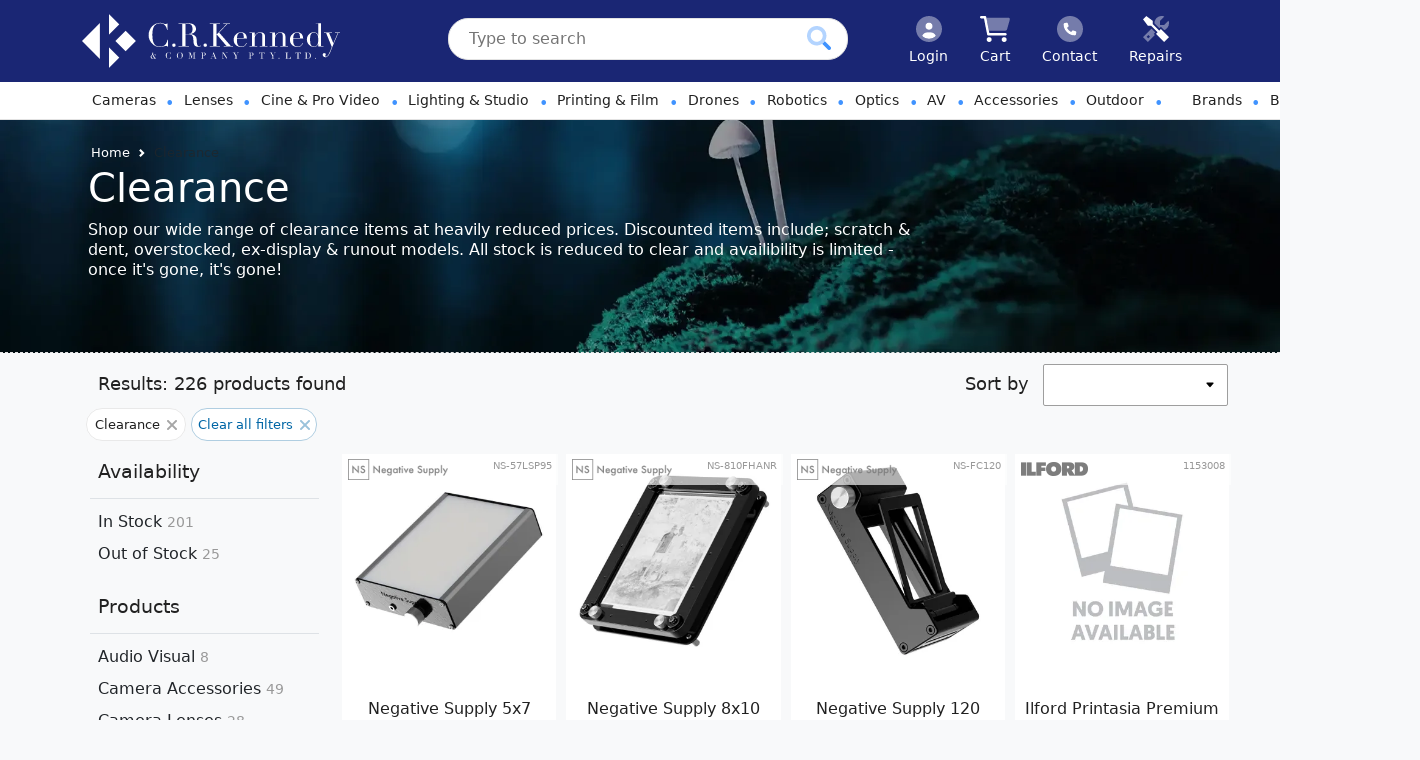

--- FILE ---
content_type: text/html;charset=utf-8
request_url: https://crkphotoimaging.com.au/clearance
body_size: 48498
content:

 



<!DOCTYPE html>
<html lang="en"  prefix="og: http://ogp.me/ns#">
   <head>    
    <meta name="author" content="C.R Kennedy Photo Imaging https://crkphotoimaging.com.au" />
    

<meta name="generator" content="C.R Kennedy Photo Imaging" />









 
 
  






           







<title>Clearance Specials | Up to 80% off</title>
<meta name="description" content="Save up to 80% on selected clearance products - Shop online with FREE shipping!"/>

     
     

    
    <meta http-equiv="Content-type" content="text/html; charset=utf-8" />
    <meta charset="utf-8">
    <meta http-equiv="X-UA-Compatible" content="IE=edge">
    <meta name="viewport" content="width=device-width, initial-scale=1.0" />
    <meta name="theme-color" content="#000">
    <meta name="mobile-web-app-capable" content="yes">
     


    <meta name="apple-mobile-web-app-status-bar-style" content="black-translucent"> 
    <meta name="google-site-verification" content="wTbuN-UVTSbEFowrvO1M72azpXZNH8ksIce4dRf3s3Q" /><!-- https:// -->
    <meta name="google-site-verification" content="Sud53wT-mga6HWHmNYdxobT47q2MfIr_XEciP2Ky1lg" /><!-- https://www -->
    <meta name="google-site-verification" content="5uw4i8R9bJ0MNwTC0wXUcJjBbkwn9wr_WuoN_1hdKLA" /><!-- test site -->
    <meta name="facebook-domain-verification" content="wu0mqfrm6sk845nwn2239yhbzyevhs" />
    
    <link rel="preconnect" href="https://maxcdn.bootstrapcdn.com">
<link rel="preconnect" href="https://code.jquery.com">
<link rel="preconnect" href="https://cdnjs.cloudflare.com">
<link rel="preconnect" href="https://ajax.googleapis.com">


    
    <link href="https://cdn.jsdelivr.net/npm/bootstrap@5.3.0-alpha3/dist/css/bootstrap.min.css" rel="stylesheet" integrity="sha384-KK94CHFLLe+nY2dmCWGMq91rCGa5gtU4mk92HdvYe+M/SXH301p5ILy+dN9+nJOZ" crossorigin="anonymous">
<link rel="stylesheet" media="screen" type="text/css" href="/ts1764816490/style_sheets/av-aggregated-css.min.css">
<link rel="stylesheet" media="screen" type="text/css" href="/ts1764816490/style_sheets/crk-custom-2022-bs5.min.css">
<link rel="stylesheet" media="screen" type="text/css" href="/ts1764816491/style_sheets/megasearch.min.css">


<link rel="stylesheet" media="screen" type="text/css" href="https://sachinchoolur.github.io/lightslider/dist/css/lightslider.css">
<link rel="stylesheet" media="screen" type="text/css" href="https://cdnjs.cloudflare.com/ajax/libs/lightgallery/2.7.1/css/lightgallery.min.css">
<link rel="stylesheet" media="screen" type="text/css" href="//code.jquery.com/ui/1.12.1/themes/blitzer/jquery-ui.min.css">
<link rel="stylesheet" media="screen" type="text/css" href="//cdnjs.cloudflare.com/ajax/libs/fancybox/2.1.5/jquery.fancybox.min.css">


<link type="text/css" rel="stylesheet" href="/ts1764816488/style_sheets/av-print.min.css" media="print" />


    







  <link href="https://crkphotoimaging.com.au/clearance" rel="canonical" />


    <!-- Global site tag (gtag.js) - Google Analytics -->
<script async src="https://www.googletagmanager.com/gtag/js?id=G-TSPF8TEX92"></script>
<script>
  window.dataLayer = window.dataLayer || [];
  function gtag(){dataLayer.push(arguments);}
  gtag('js', new Date());

  gtag('config', 'G-TSPF8TEX92');
</script>



  
  <script>
    gtag('set', {'user_id': 'casual'});
    dataLayer.push({"user_id": "casual"});
  </script>



<!-- Google Tag Manager -->
  <script>(function(w,d,s,l,i){w[l]=w[l]||[];w[l].push({'gtm.start':
  new Date().getTime(),event:'gtm.js'});var f=d.getElementsByTagName(s)[0],
  j=d.createElement(s),dl=l!='dataLayer'?'&l='+l:'';j.async=true;j.src=
  'https://www.googletagmanager.com/gtm.js?id='+i+dl;f.parentNode.insertBefore(j,f);
  })(window,document,'script','dataLayer', 'GTM-5M2BXP3');</script>
<!-- End Google Tag Manager -->




    <script type="application/ld+json">
    {
      "@context": "http://schema.org",
      "@type": "Organization",
      "name": "C.R Kennedy Photo Imaging",
      "url": "https://crkphotoimaging.com.au",
      "logo": "https://crkphotoimaging.com.au/ts1723596185/attachments/CmsSetting/42/CRK-photo-svg-logo-white.webp",
        "sameAs": [
            "https://www.facebook.com/crkennedyimaging", 
            "https://www.youtube.com/channel/UCe3gEv9SdmnCNNT5MmnAb6A", 
            "https://www.instagram.com/c.r.kennedyimaging/"
         ]
    }
    </script>


    <link rel="shortcut icon" href="/ts1764816199/attachments/CmsSetting/43/favicon.png" type="image/png" />
    <!--[if lt IE 9 ]>
    <script src="//cdnjs.cloudflare.com/ajax/libs/modernizr/2.8.3/modernizr.min.js" type="text/javascript"></script>
    <![endif]-->
    <script>document.documentElement.classList = 'js';</script>
    <script src="https://ajax.googleapis.com/ajax/libs/jquery/3.6.0/jquery.min.js" crossorigin="anonymous" type="text/javascript"></script>
    <script src="//code.jquery.com/ui/1.13.2/jquery-ui.min.js" type="text/javascript"></script>
    <script src="https://cdn.jsdelivr.net/npm/bootstrap@5.3.0-alpha3/dist/js/bootstrap.bundle.min.js" integrity="sha384-ENjdO4Dr2bkBIFxQpeoTz1HIcje39Wm4jDKdf19U8gI4ddQ3GYNS7NTKfAdVQSZe" crossorigin="anonymous"></script>
  </head>  
  
  
<body class="overflow-unset bg-light">
  

    <!-- Google Tag Manager (noscript) -->
  <noscript><iframe src="https://www.googletagmanager.com/ns.html?id=GTM-5M2BXP3"
  height="0" width="0" style="display:none;visibility:hidden"></iframe></noscript>
  <!-- End Google Tag Manager (noscript) -->

  
    <script>
      !function(f,b,e,v,n,t,s)
        {if(f.fbq)return;n=f.fbq=function(){n.callMethod?n.callMethod.apply(n,arguments):n.queue.push(arguments)};       if(!f._fbq)f._fbq=n;n.push=n;n.loaded=!0;n.version='2.0';n.queue=[];t=b.createElement(e);t.async=!0;t.src=v;s=b.getElementsByTagName(e)[0];s.parentNode.insertBefore(t,s)}(window, document,'script','https://connect.facebook.net/en_US/fbevents.js');fbq('init', '2565421547030571');fbq('track', 'PageView');
    </script>
    <noscript><img height="1" width="1" style="display:none" src=https://www.facebook.com/tr?id=2565421547030571&ev=PageView&noscript=1 /></noscript>
    <!-- End Meta Pixel Code -->
  



  

<header>
    <div class="px-md-3 py-md-2 hd-nav-bg z-3 text-white">
      <div class="container hd-header-wrap">
        <div class="d-flex flex-wrap align-items-center justify-content-center justify-content-lg-start">
          <a href="https://crkphotoimaging.com.au" class="av-header-logo-wrap d-flex align-items-center d-none d-sm-none d-md-none d-lg-inline-block my-2 my-lg-0 me-lg-auto text-white text-decoration-none" aria-label="crkphotoimaging.com.au Logo">
            <img width="258" height="54" src="/ts1766469140/attachments/PageLayout/46/CRK-svg-logo-white.svg" alt="crkphotoimaging.com.au header logo" class="av-header-logo d-none d-sm-inline-block" style="max-height:54px;position:relative;left:0px;">           
          </a>
  
    <form class="col-12 col-lg-5 mb-2 mb-lg-0 me-lg-auto d-lg-inline-blocks" id="megasearch" action="/search">
      <input class="av-search-input" placeholder="Type to search" id="q" type="text" name="q" value="">
      <span class="clear-search">
        
        <!-- <i class="fad fa-times-circle"></i>&nbsp;&nbsp;&nbsp;<span class="clear-pipe">|</span> -->
        <svg xmlns="http://www.w3.org/2000/svg" viewBox="0 0 320 512" style="fill:#4093ff;position:relative;top:3px;height:28px;display:block;margin:0 auto;"><!--! Font Awesome Pro 6.2.0 by @fontawesome - https://fontawesome.com License - https://fontawesome.com/license (Commercial License) Copyright 2022 Fonticons, Inc. --><defs><style>.fa-secondary{opacity:.4}</style></defs><path class="fa-secondary" d="M310.6 361.4c12.5 12.5 12.5 32.75 0 45.25C304.4 412.9 296.2 416 288 416s-16.38-3.125-22.62-9.375L160 301.3L54.63 406.6C48.38 412.9 40.19 416 32 416S15.63 412.9 9.375 406.6c-12.5-12.5-12.5-32.75 0-45.25l105.4-105.4L9.375 150.6c-12.5-12.5-12.5-32.75 0-45.25s32.75-12.5 45.25 0L160 210.8l105.4-105.4c12.5-12.5 32.75-12.5 45.25 0s12.5 32.75 0 45.25l-105.4 105.4L310.6 361.4z"/></svg>
      </span>
      <button class="av-search-btn" name="submit" type="submit" aria-label="Click to search our products">
        <svg xmlns="http://www.w3.org/2000/svg" viewBox="0 0 512 512" style="fill:#4093ff;height:24px;display:block;margin:0 auto;"><!--! Font Awesome Pro 6.2.0 by @fontawesome - https://fontawesome.com License - https://fontawesome.com/license (Commercial License) Copyright 2022 Fonticons, Inc. --><defs><style>.fa-secondary{opacity:.4}</style></defs><path class="fa-primary" d="M500.3 443.7l-119.7-119.7c-15.03 22.3-34.26 41.54-56.57 56.57l119.7 119.7c15.62 15.62 40.95 15.62 56.57 0C515.9 484.7 515.9 459.3 500.3 443.7z"/><path class="fa-secondary" d="M207.1 0C93.12 0-.0002 93.13-.0002 208S93.12 416 207.1 416s208-93.13 208-208S322.9 0 207.1 0zM207.1 336c-70.58 0-128-57.42-128-128c0-70.58 57.42-128 128-128s128 57.42 128 128C335.1 278.6 278.6 336 207.1 336z"/></svg>
      </button>
    </form>
          <ul class="nav flex-nowrap col-12 col-lg-auto my-2 justify-content-center my-md-0 text-small mobileNavWrap">
            <li class="d-block flex-sm-fill d-sm-inline-block d-lg-none mobile-logo-li">
              <a href="https://crkphotoimaging.com.au" class="nav-link text-white text-center">
                <img class="mobile-logo" src="/ts1766469140/attachments/PageLayout/46/CRK-svg-symbol-only.svg" aria-label="CRK Security Logo">
              </a>
            </li>
            <li class="d-block flex-sm-fill d-sm-inline-block d-md-inline-block d-lg-none search-icon-wrap">
              <a href="#" class="nav-link text-white text-center open-mobile-search" aria-label="Click to search our products">
                <svg xmlns="http://www.w3.org/2000/svg" viewBox="0 0 512 512" class="pb-1 hd-nav-icons hd-nav-search-lg" style="margin:0 auto;"><!--! Font Awesome Pro 6.1.1 by @fontawesome - https://fontawesome.com License - https://fontawesome.com/license (Commercial License) Copyright 2022 Fonticons, Inc. --><defs><style>.fa-secondary{opacity:.4}</style></defs><path class="fa-primary" d="M500.3 443.7l-119.7-119.7c-15.03 22.3-34.26 41.54-56.57 56.57l119.7 119.7c15.62 15.62 40.95 15.62 56.57 0C515.9 484.7 515.9 459.3 500.3 443.7z"/><path class="fa-secondary" d="M207.1 0C93.12 0-.0002 93.13-.0002 208S93.12 416 207.1 416s208-93.13 208-208S322.9 0 207.1 0zM207.1 336c-70.58 0-128-57.42-128-128c0-70.58 57.42-128 128-128s128 57.42 128 128C335.1 278.6 278.6 336 207.1 336z"/></svg>
                
                <svg xmlns="http://www.w3.org/2000/svg" height="1em" viewBox="0 0 512 512" class="pb-1 hd-nav-icons hd-nav-search-sm hd-nav-mobile" style="margin:0 auto;"><!--! Font Awesome Free 6.4.0 by @fontawesome - https://fontawesome.com License - https://fontawesome.com/license (Commercial License) Copyright 2023 Fonticons, Inc. --><path d="M416 208c0 45.9-14.9 88.3-40 122.7L502.6 457.4c12.5 12.5 12.5 32.8 0 45.3s-32.8 12.5-45.3 0L330.7 376c-34.4 25.2-76.8 40-122.7 40C93.1 416 0 322.9 0 208S93.1 0 208 0S416 93.1 416 208zM208 352a144 144 0 1 0 0-288 144 144 0 1 0 0 288z"/></svg>
                
                <span class="search-txt-span">Search</span>
              </a>
            </li>
            
            <li class="d-block flex-sm-fill d-sm-inline-block d-md-inline-block">
              <a href="/login" class="nav-link text-white text-center" aria-label="Click to Login">
                <svg xmlns="http://www.w3.org/2000/svg" viewBox="0 0 512 512" class="pb-1 hd-nav-icons hd-nav-mobile" style="display:block;margin:0 auto;"><!--! Font Awesome Pro 6.1.1 by @fontawesome - https://fontawesome.com License - https://fontawesome.com/license (Commercial License) Copyright 2022 Fonticons, Inc. --><defs><style>.fa-secondary{opacity:.4}</style></defs><path class="fa-primary" d="M256 272c39.77 0 72-32.24 72-72S295.8 128 256 128C216.2 128 184 160.2 184 200S216.2 272 256 272zM288 320H224c-47.54 0-87.54 29.88-103.7 71.71C155.1 426.5 203.1 448 256 448s100.9-21.53 135.7-56.29C375.5 349.9 335.5 320 288 320z"/><path class="fa-secondary" d="M256 0C114.6 0 0 114.6 0 256s114.6 256 256 256s256-114.6 256-256S397.4 0 256 0zM256 128c39.77 0 72 32.24 72 72S295.8 272 256 272c-39.76 0-72-32.24-72-72S216.2 128 256 128zM256 448c-52.93 0-100.9-21.53-135.7-56.29C136.5 349.9 176.5 320 224 320h64c47.54 0 87.54 29.88 103.7 71.71C356.9 426.5 308.9 448 256 448z"/></svg>
                <span class="login-txt-span">Login</span>
              </a>
              </li>
            
            <li class="d-block flex-sm-fill">
              <a href="/cart" class="nav-link text-white text-center" aria-label="Click to view your shopping cart">
              <svg xmlns="http://www.w3.org/2000/svg" viewBox="0 0 576 512" class="pb-1 hd-nav-icons hd-nav-mobile" style="display:block;margin:0 auto;"><!--! Font Awesome Pro 6.2.0 by @fontawesome - https://fontawesome.com License - https://fontawesome.com/license (Commercial License) Copyright 2022 Fonticons, Inc. --><defs><style>.fa-secondary{opacity:.4}</style></defs><path class="fa-primary" d="M0 24C0 10.75 10.75 0 24 0H96C107.5 0 117.4 8.19 119.6 19.51L179.9 336H488C501.3 336 512 346.7 512 360C512 373.3 501.3 384 488 384H159.1C148.5 384 138.6 375.8 136.4 364.5L76.14 48H24C10.75 48 0 37.25 0 24V24zM224 464C224 490.5 202.5 512 176 512C149.5 512 128 490.5 128 464C128 437.5 149.5 416 176 416C202.5 416 224 437.5 224 464zM416 464C416 437.5 437.5 416 464 416C490.5 416 512 437.5 512 464C512 490.5 490.5 512 464 512C437.5 512 416 490.5 416 464z"/><path class="fa-secondary" d="M121.1 32H541.8C562.1 32 578.3 52.25 572.6 72.66L518.6 264.7C514.7 278.5 502.1 288 487.8 288H170.7L121.1 32z"/></svg>
                <span class="cart-txt-span">Cart</span> <div data-avenue-part="cart-icon-number" data-avenue-reload="cart"></div>
              </a>
            </li>
            
            <li class="d-none d-sm-block flex-sm-fill">
              <a href="/contact-us" class="nav-link text-white text-center" aria-label="Click to contact us">
                <svg xmlns="http://www.w3.org/2000/svg" viewBox="0 0 512 512" class="pb-1 hd-nav-icons hd-nav-mobile" style="display:block;margin:0 auto;"><!--!Font Awesome Pro 6.5.2 by @fontawesome - https://fontawesome.com License - https://fontawesome.com/license (Commercial License) Copyright 2024 Fonticons, Inc.--><path class="fa-secondary" opacity=".4" d="M256 512A256 256 0 1 0 256 0a256 256 0 1 0 0 512zM186.7 128.7c9.7-2.6 19.9 2.3 23.7 11.6l20 48c3.4 8.2 1 17.6-5.8 23.2L200 231.7c16.6 35.2 45.1 63.7 80.3 80.3l20.2-24.7c5.6-6.8 15-9.2 23.2-5.8l48 20c9.3 3.9 14.2 14 11.6 23.7l-12 44C368.9 378 361 384 352 384c-123.7 0-224-100.3-224-224c0-9 6-16.9 14.7-19.3l44-12z"/><path class="fa-primary" d="M210.5 140.3c-3.9-9.3-14-14.2-23.7-11.6l-44 12C134 143.1 128 151 128 160c0 123.7 100.3 224 224 224c9 0 16.9-6 19.3-14.7l12-44c2.6-9.7-2.3-19.9-11.6-23.7l-48-20c-8.2-3.4-17.6-1-23.2 5.8L280.3 312c-35.2-16.6-63.7-45.1-80.3-80.3l24.7-20.2c6.8-5.6 9.2-15 5.8-23.2l-20-48z"/></svg>
                <span class="cart-txt-span">Contact</span>
              </a>
            </li>
            
            <li class="d-none d-sm-block flex-sm-fill">
              <a href="/book-a-service?serviceState=Melbourne&serviceType=pge" class="nav-link text-white text-center" aria-label="Click to book a service">
                <svg xmlns="http://www.w3.org/2000/svg" viewBox="0 0 512 512" class="pb-1 hd-nav-icons hd-nav-mobile" style="display:block;margin:0 auto;"><!--!Font Awesome Pro 6.7.2 by @fontawesome - https://fontawesome.com License - https://fontawesome.com/license (Commercial License) Copyright 2025 Fonticons, Inc.--><path class="fa-secondary" opacity=".4" d="M0 416l96 96L233.4 374.6 210.7 352l22.6-22.6 8.4-8.4-73.4-73.4L0 416zm70.1-8L104 374.1 137.9 408 104 441.9 70.1 408zM224 144c0 .3 0 .5 0 .8l97 97 8.4-8.4L352 210.7l22.6 22.6 45.1 45.1c54-20.8 92.3-73.1 92.3-134.4c0-19-3.7-37.1-10.3-53.7L416 176l-80 0 0-80 85.7-85.7C405.1 3.7 387 0 368 0C288.5 0 224 64.5 224 144z"/><path class="fa-primary" d="M158.1 192L287 321l-31 31L416 512l96-96L352 256l-31 31-129-129L192 96 64 0 0 64 96 192l62.1 0z"/></svg>
                <span class="cart-txt-span">Repairs</span>
              </a>
            </li>
            
            
            <li class="d-block flex-sm-fill d-sm-inline-block d-md-inline-block d-lg-none float-sm-end mobileNavIcon">
              <a id="navbarSideCollapse" class="nav-link text-white text-center hd-nav-icons hd-nav-mobile" href="#" aria-label="Toggle navigation" aria-label="Click to open navigation"><span></span></a>
            </li>
          </ul>
        </div>
      </div>
    </div>
  
    <div class="mm-b-t d-520-none" style="background-color:#fff;border-bottom:1px solid #e2e2e2;">
      <div class="container d-flex flex-wrap justify-content-start">
        <nav class="navbar navbar-expand-lg" aria-label="Main navigation">
            <div class="navbar-collapse offcanvas-collapse" id="MainSideNav">
              <ul class="navbar-nav me-auto mb-2 mb-lg-0">
                <li class="nav-item  flex-fill dropdown has-megamenu">
    <a class="nav-link dropdown-toggle products-menu-title" href="#" data-bs-toggle="dropdown">
      
      Cameras <span class="mm-mobile-chev"><svg xmlns="http://www.w3.org/2000/svg" viewBox="0 0 448 512" class="mm-chev-right"><!--! Font Awesome Pro 6.1.1 by @fontawesome - https://fontawesome.com License - https://fontawesome.com/license (Commercial License) Copyright 2022 Fonticons, Inc. --><defs><style>.fa-secondary{opacity:.4}</style></defs><path class="fa-primary" d="M224 480c-8.188 0-16.38-3.125-22.62-9.375c-12.5-12.5-12.5-32.75 0-45.25L370.8 256L201.4 86.63c-12.5-12.5-12.5-32.75 0-45.25s32.75-12.5 45.25 0l192 192c12.5 12.5 12.5 32.75 0 45.25l-192 192C240.4 476.9 232.2 480 224 480z"/><path class="fa-secondary" d="M32 480c-8.188 0-16.38-3.125-22.62-9.375c-12.5-12.5-12.5-32.75 0-45.25L178.8 256L9.375 86.63c-12.5-12.5-12.5-32.75 0-45.25s32.75-12.5 45.25 0l192 192c12.5 12.5 12.5 32.75 0 45.25l-192 192C48.38 476.9 40.19 480 32 480z"/></svg></span></a>

  <div class="container-fluid dropdown-menu fullwidth-mega megamenu p-0" role="menu">
      <div class="containerBAK pe-0 ps-0 ps-sm-2">
        <div class="row g-0 g-sm-2 mt-0 mb-0">
          <div class="col-lg-4 mm-row-11 mb-0 mb-sm-5 mb-md-0">
            <div class="row mt-1 mt-sm-0 ms-0 pt-2 ms-sm-1 me-0 me-sm-2 mb-0 mb-sm-2 nav-cat-wrap">
              <div class="col-sm-3 d-none d-sm-flex align-items-center">
                <img src="/ts1713471488/attachments/Category/7244/360cameras.tag.cat-nav-boxes.webp" class="img-fluid">
                
              </div>
              <div class="col-12 col-sm-9 d-flex align-items-center">
                <a href="/cameras/360-cameras" class="mm-wrap-cat mb-1">
                  <p class="fw-bold mb-0 mm-cat-title">
                    360 Cameras
                  </p>
                  
                </a>
              </div> 
            </div>

			
            <div class="row ms-0 ms-sm-1 me-0 me-sm-2 mb-0 mb-sm-2 nav-cat-wrap">
              <div class="col-sm-3 d-none d-sm-flex align-items-center">
                <img src="/ts1713471488/attachments/Category/4524/dslrcameras.tag.cat-nav-boxes.webp" class="img-fluid">
              </div>
              <div class="col-12 col-sm-9 d-flex align-items-center">
                <a href="/cameras/dslr-cameras" class="mm-wrap-cat mb-1">
                  <p class="fw-bold mb-0 mm-cat-title">
                    DSLR Cameras
                  </p>
                  
                </a>
              </div>
            </div>
            
            
            <div class="row ms-0 me-2 me-0 me-sm-2 mb-0 mb-sm-2 nav-cat-wrap">
              <div class="col-sm-3 d-none d-sm-flex align-items-center">
                <img src="/ts1713471488/attachments/Category/4537/instantcameras.tag.cat-nav-boxes.webp" class="img-fluid">
              </div>
              <div class="col-12 col-sm-9 d-flex align-items-center">
                <a href="/cameras/instant-cameras" class="mm-wrap-cat mb-1">          
                  <p class="fw-bold mb-0 mm-cat-title">
                    Instant Cameras
                  </p>
                  
                </a>
              </div>
            </div>

          </div> 

          <!-- /end first col -->

          <div class="col-lg-4 ps-3 ps-sm-0 menu-zero mb-0">

            
            <div class="row ms-0 ms-sm-1 me-0 me-sm-2 mb-0 mb-sm-2 nav-cat-wrap">
              <div class="col-sm-3 d-none d-sm-flex align-items-center">
                <img src="/ts1713471488/attachments/Category/4526/actioncameras.tag.cat-nav-boxes.webp" class="img-fluid">
              </div>
              <div class="col-12 col-sm-9 d-flex align-items-center">
                <a href="/cameras/action-cameras" class="mm-wrap-cat mb-1">
                  <p class="fw-bold mb-0 mm-cat-title">
                    Action Cameras
                  </p>
                  
                </a>                
              </div>
            </div>
            
            
            <div class="row ms-0 ms-sm-1 me-0 me-sm-2 mb-0 mb-sm-2 nav-cat-wrap">
              <div class="col-sm-3 d-none d-sm-flex align-items-center">
                <img src="/ts1718854731/attachments/Category/5288/film-camera.tag.cat-nav-boxes.webp" class="img-fluid">
              </div>
              <div class="col-12 col-sm-9 d-flex align-items-center">
                <a href="/cameras/film-cameras" class="mm-wrap-cat mb-1">
                  <p class="fw-bold mb-0 mm-cat-title">
                    Film Cameras
                  </p>
                  
                </a>
              </div>
            </div>
            
			
            <div class="row ms-0 ms-sm-0 me-0 me-sm-2 mb-0 mb-sm-2 nav-cat-wrap">
              <div class="col-sm-3 d-none d-sm-flex align-items-center">
                <img src="/ts1761524611/attachments/Category/4525/mirrorlesscameras.tag.cat-nav-boxes.webp" class="img-fluid">
              </div>
              <div class="col-12 col-sm-9 d-flex align-items-center">
                <a href="/cameras/mirrorless-cameras" class="mm-wrap-cat mb-1">
                  <p class="fw-bold mb-0 mm-cat-title">
                    Mirrorless Cameras
                  </p>
                  
                </a>
              </div>
            </div>

          </div>
          <!-- /end second col -->
          
          <div class="col-lg-4 ps-3 ps-sm-0 menu-zero mb-0">

            
            <div class="row ms-0 ms-sm-1 me-0 me-sm-2 mb-0 mb-sm-2 nav-cat-wrap">
              <div class="col-sm-3 d-none d-sm-flex align-items-center">
                <img src="/ts1713471488/attachments/Category/4527/compactcameras.tag.cat-nav-boxes.webp" class="img-fluid">
              </div>
              <div class="col-12 col-sm-9 d-flex align-items-center">
                <a href="/cameras/compact-cameras" class="mm-wrap-cat mb-1">
                  <p class="fw-bold mb-0 mm-cat-title">
                    Compact Cameras
                  </p>
                  
                </a>
              </div>
            </div>

            
            <div class="row ms-0 ms-sm-1 me-0 me-sm-2 mb-0 mb-sm-2 nav-cat-wrap">
              <div class="col-sm-3 d-none d-sm-flex align-items-center">
                <img src="/ts1761526015/attachments/Category/4530/fullframecameras.tag.cat-nav-boxes.webp" class="img-fluid">
              </div>
              <div class="col-12 col-sm-9 d-flex align-items-center">
                <a href="/cameras/full-frame-cameras" class="mm-wrap-cat mb-1">
                  <p class="fw-bold mb-0 mm-cat-title">
                    Full Frame Cameras
                  </p>
                  
                </a>
              </div>
            </div>

			
            <div class="row ms-0 me-2 me-0 me-sm-2 mb-0 mb-sm-2 nav-cat-wrap">
              <div class="col-sm-3 d-none d-sm-flex align-items-center">
                <img src="/ts1713471488/attachments/Category/4531/mediumformatcameras.tag.cat-nav-boxes.webp" class="img-fluid">
              </div>
              <div class="col-12 col-sm-9 d-flex align-items-center">
                <a href="/cameras/medium-format-cameras" class="mm-wrap-cat mb-1">
                  <p class="fw-bold mb-0 mm-cat-title">
                    Medium Format Cameras
                  </p>
                  
                </a>
              </div>
            </div>
            
          </div>
        </div>
        
        
        
        <div class="col-12 d-none d-sm-block" style="border-top:1px dashed #4093ff;padding-top:9px;margin-top:2px;margin-left:2px;max-width:1281px;"></div>
<div class="row g-0 g-sm-2 mt-0 mb-0 ms-1 mm-footer lens-row-pss d-nones d-sm-blocks">
  
  <div class="col-lg-8">
    
      <svg xmlns="http://www.w3.org/2000/svg" viewBox="0 0 640 512" style="fill:#4093ff;height:26px;margin-right:15px;display:inline-block;"><!--!Font Awesome Pro 6.5.2 by @fontawesome - https://fontawesome.com License - https://fontawesome.com/license (Commercial License) Copyright 2024 Fonticons, Inc.--><path class="fa-secondary" opacity=".4" d="M325.6 139.8c8.3-3.1 12.5-12.3 9.4-20.6s-12.3-12.5-20.6-9.4L154.9 169.6C92.4 193.1 50.4 251.8 48.1 318.2c-.1 .6-.1 1.2-.1 1.8c0 28.4-10.8 57.8-22.3 80.8c-6.5 13-13.9 25.8-22.5 37.6C0 442.7-.9 448.3 .9 453.4s6 8.9 11.2 10.2l64 16c4.2 1.1 8.7 .3 12.4-2s6.3-6.1 7.1-10.4c8.6-42.8 4.3-81.2-2.1-108.7c-3.2-14-7.5-28.3-13.4-41.5c2.8-52.5 36.4-98.7 86-117.3l159.4-59.8z"/><path class="fa-primary" d="M320 32c-8.1 0-16.1 1.4-23.7 4.1L15.8 137.4C6.3 140.9 0 149.9 0 160s6.3 19.1 15.8 22.6l77.4 27.9c16.8-17.8 37.8-31.9 61.7-40.9l159.4-59.8c8.3-3.1 17.5 1.1 20.6 9.4s-1.1 17.5-9.4 20.6L166.2 199.6c-14.6 5.5-27.8 13.4-39.3 23.1l169.5 61.2c7.6 2.7 15.6 4.1 23.7 4.1s16.1-1.4 23.7-4.1L624.2 182.6c9.5-3.4 15.8-12.5 15.8-22.6s-6.3-19.1-15.8-22.6L343.7 36.1C336.1 33.4 328.1 32 320 32zM128 408c0 35.3 86 72 192 72s192-36.7 192-72L496.7 262.6 354.5 314c-11.1 4-22.8 6-34.5 6s-23.5-2-34.5-6L143.3 262.6 128 408z"/></svg><span class="mm-guides-link" data-href="/blogs/guides/2021/Feb/19/best-camera-for-landscape-photography"><strong style="">Check out our Latest Guides for Cameras</strong></span>
    
  </div>
  <div class="col-lg-4 mm-row-11 mb-0 mb-sm-5 mb-md-0"> 
    <a href="/cameras" class="mm-view-all-btn">View All Cameras</a>
  </div>
</div>



    <div class="row ms-0 me-2 me-0 me-sm-2 mb-0 mb-sm-2 nav-cat-wrap d-block d-sm-none">
      <div class="col-12 col-sm-9 d-flex align-items-center">
        <a href="/blogs/guides/2021/Feb/19/best-camera-for-landscape-photography" class="mm-wrap-cat mb-1">
          <p class="fw-bold mb-0 mm-cat-title">
            Latest Guides for Cameras
          </p>
        </a>
      </div>
    </div>







<div class="row ms-0 me-2 me-0 me-sm-2 mb-0 mb-sm-2 nav-cat-wrap d-block d-sm-none">
  <div class="col-12 col-sm-9 d-flex align-items-center">
    <a href="/cameras" class="mm-wrap-cat mb-1">
      <p class="fw-bold mb-0 mm-cat-title">
        View All Cameras
      </p>
    </a>
  </div>
</div>


      </div>
    </div> <!-- dropdown-mega-menu.// -->
</li>
<span class="mm-nav-bull">•</span>
<li class="nav-item  flex-fill dropdown has-megamenu">
  <a class="nav-link dropdown-toggle products-menu-title" href="#" data-bs-toggle="dropdown" style="">
    
    Lenses <span class="mm-mobile-chev"><svg xmlns="http://www.w3.org/2000/svg" viewBox="0 0 448 512" class="mm-chev-right"><!--! Font Awesome Pro 6.1.1 by @fontawesome - https://fontawesome.com License - https://fontawesome.com/license (Commercial License) Copyright 2022 Fonticons, Inc. --><defs><style>.fa-secondary{opacity:.4}</style></defs><path class="fa-primary" d="M224 480c-8.188 0-16.38-3.125-22.62-9.375c-12.5-12.5-12.5-32.75 0-45.25L370.8 256L201.4 86.63c-12.5-12.5-12.5-32.75 0-45.25s32.75-12.5 45.25 0l192 192c12.5 12.5 12.5 32.75 0 45.25l-192 192C240.4 476.9 232.2 480 224 480z"/><path class="fa-secondary" d="M32 480c-8.188 0-16.38-3.125-22.62-9.375c-12.5-12.5-12.5-32.75 0-45.25L178.8 256L9.375 86.63c-12.5-12.5-12.5-32.75 0-45.25s32.75-12.5 45.25 0l192 192c12.5 12.5 12.5 32.75 0 45.25l-192 192C48.38 476.9 40.19 480 32 480z"/></svg></span></a>
  <div class="container-fluid dropdown-menu fullwidth-mega megamenu p-0" role="menu">
    <div class="containerBAK pe-0 ps-0 ps-sm-2">

      <div class="row g-0 g-sm-2 mt-0 mb-0"> 

        
        
        
        <div class="nav-lensby-type">LENS BY TYPE</div>       

        <div class="col-lg-4 lens-row-ps"> 

          
          <div class="row mt-1 mt-sm-0 ms-0 pt-2 ms-sm-1 me-0 me-sm-2 mb-0 mb-sm-2 nav-cat-wrap">
            <div class="col-sm-3 d-none d-sm-flex align-items-center">
              <img src="/ts1713471489/attachments/Category/5299/dslrlenses.tag.cat-nav-boxes.webp" class="img-fluid">
            </div>
            <div class="col-12 col-sm-9 d-flex align-items-center">
              <a href="/lenses/dslr-lenses" class="mm-wrap-cat mb-1">
                <p class="fw-bold mb-0 mm-cat-title">
                  DSLR Lenses
                </p>
                
              </a>
            </div> 
          </div>

          
          <div class="row mt-1 mt-sm-0 ms-0 pt-2 ms-sm-1 me-0 me-sm-2 mb-0 mb-sm-2 nav-cat-wrap">
            <div class="col-sm-3 d-none d-sm-flex align-items-center">
              <img src="/ts1713471489/attachments/Category/4544/mediumformatlenses.tag.cat-nav-boxes.webp" class="img-fluid">
            </div>
           <div class="col-12 col-sm-9 d-flex align-items-center">
              <a href="/lenses/medium-format-lenses" class="mm-wrap-cat mb-1">
                <p class="fw-bold mb-0 mm-cat-title">
                  Medium Format Lenses
                </p>
                
              </a>
            </div> 
          </div>

          
          <div class="row mt-1 mt-sm-0 ms-0 pt-2 ms-sm-1 me-0 me-sm-2 mb-0 mb-sm-2 nav-cat-wrap">
            <div class="col-sm-3 d-none d-sm-flex align-items-center">
              <img src="/ts1713471489/attachments/Category/4547/specialeffectlenses.tag.cat-nav-boxes.webp" class="img-fluid">
            </div>
            <div class="col-12 col-sm-9 d-flex align-items-center">
              <a href="/lenses/special-effects-lenses" class="mm-wrap-cat mb-1">
                <p class="fw-bold mb-0 mm-cat-title">
                  Special Effects Lenses
                </p>
                
              </a>
            </div> 
          </div>

        </div>
        <!-- end first col -->

        <div class="col-lg-4 ps-3 ps-sm-0 menu-zero mb-0"> 

          
          <div class="row mt-1 mt-sm-0 ms-0 pt-2 ms-sm-1 me-0 me-sm-2 mb-0 mb-sm-2 nav-cat-wrap">
            <div class="col-sm-3 d-none d-sm-flex align-items-center">
              <img src="/ts1713471489/attachments/Category/5298/fisheyelenses.tag.cat-nav-boxes.webp" class="img-fluid">
            </div>
            <div class="col-12 col-sm-9 d-flex align-items-center">
              <a href="/lenses/fisheye-lenses" class="mm-wrap-cat mb-1">
                <p class="fw-bold mb-0 mm-cat-title">
                  Fisheye Lenses
                </p>
                
              </a>
            </div> 
          </div>

          
          <div class="row mt-1 mt-sm-0 ms-0 pt-2 ms-sm-1 me-0 me-sm-2 mb-0 mb-sm-2 nav-cat-wrap">
            <div class="col-sm-3 d-none d-sm-flex align-items-center">
              <img src="/ts1713471489/attachments/Category/4542/mirrorlesslenses.tag.cat-nav-boxes.webp" class="img-fluid">
            </div>
            <div class="col-12 col-sm-9 d-flex align-items-center">
              <a href="/lenses/mirrorless-lenses" class="mm-wrap-cat mb-1">
                <p class="fw-bold mb-0 mm-cat-title">
                  Mirrorless Lenses
                </p>
                
              </a>
            </div> 
          </div>
          
          
          <div class="row mt-1 mt-sm-0 ms-0 pt-2 ms-sm-1 me-0 me-sm-2 mb-0 mb-sm-2 nav-cat-wrap">
            <div class="col-sm-3 d-none d-sm-flex align-items-center">
              <img src="/ts1713471489/attachments/Category/5291/telephotolenses.tag.cat-nav-boxes.webp" class="img-fluid">
            </div>
            <div class="col-12 col-sm-9 d-flex align-items-center">
              <a href="/lenses/telephoto-lenses" class="mm-wrap-cat mb-1">
                <p class="fw-bold mb-0 mm-cat-title">
                  Telephoto Lenses
                </p>
                
              </a>
            </div> 
          </div>

        </div>
        <!-- end second col -->
             
        <div class="col-lg-4 ps-3 ps-sm-0 menu-zero mb-0"> 

          
          <div class="row mt-1 mt-sm-0 ms-0 pt-2 ms-sm-1 me-0 me-sm-2 mb-0 mb-sm-2 nav-cat-wrap">
            <div class="col-sm-3 d-none d-sm-flex align-items-center">
              <img src="/ts1713471489/attachments/Category/5297/macrolenses.tag.cat-nav-boxes.webp" class="img-fluid">
            </div>
            <div class="col-12 col-sm-9 d-flex align-items-center">
              <a href="/lenses/macro-lenses" class="mm-wrap-cat mb-1">
                <p class="fw-bold mb-0 mm-cat-title">
                  Macro Lenses
                </p>
                
              </a>
            </div> 
          </div>

          
          <div class="row mt-1 mt-sm-0 ms-0 pt-2 ms-sm-1 me-0 me-sm-2 mb-0 mb-sm-2 nav-cat-wrap">
            <div class="col-sm-3 d-none d-sm-flex align-items-center">
              <img src="/ts1713471489/attachments/Category/4543/rangefinderlenses.tag.cat-nav-boxes.webp" class="img-fluid">
            </div>
            <div class="col-12 col-sm-9 d-flex align-items-center">
              <a href="/lenses/rangefinder-lenses" class="mm-wrap-cat mb-1">
                <p class="fw-bold mb-0 mm-cat-title">
                  Rangefinder Lenses
                </p>
                
              </a>
            </div> 
          </div>                

          
          <div class="row mt-1 mt-sm-0 ms-0 pt-2 ms-sm-1 me-0 me-sm-2 mb-0 mb-sm-2 nav-cat-wrap">
            <div class="col-sm-3 d-none d-sm-flex align-items-center">
              <img src="/ts1713471489/attachments/Category/5293/wideanglelenses.tag.cat-nav-boxes.webp" class="img-fluid">
            </div>
            <div class="col-12 col-sm-9 d-flex align-items-center">
              <a href="/lenses/wide-angle-lenses" class="mm-wrap-cat mb-1">
                <p class="fw-bold mb-0 mm-cat-title">
                  Wide Angle Lenses
                </p>
                
              </a>
            </div> 
          </div> 

               
        </div> 
        <!-- end third col -->

      </div> 

      <div class="row g-0 g-sm-2 mt-0 mb-0"> 

        
        <div class="nav-lensby-cine">CINE</div>  
        
        <div class="row lens-row-ps pe-0">

        <div class="col-lg-3 mm-row-11 mb-0 mb-sm-5 mb-md-0"> 

          
          <div class="row mt-1 mt-sm-0 ms-0 pt-2 pe-0 ms-sm-1 me-0  mb-0 mb-sm-2 nav-cat-wrap">
            <div class="col-sm-3 d-none d-sm-flex align-items-center">
              <img src="/ts1713471491/attachments/Category/5056/arriplcinelenses.tag.cat-nav-boxes.webp" class="img-fluid">
            </div>
            <div class="col-12 col-sm-9 d-flex align-items-center">
              <a href="/pro-video/arri-pl-cine-lenses" class="mm-wrap-cat mb-1">
                <p class="fw-bold mb-0 mm-cat-title">
                  ARRI PL Cine
                </p>
                
              </a>
            </div> 
          </div>

        </div>

        <div class="col-lg-3 ps-0 mm-row-11 mb-0 mb-sm-5 mb-md-0"> 

          
          <div class="row mt-1 mt-sm-0 ms-0 pt-2 ms-sm-1 me-0  mb-0 mb-sm-2 nav-cat-wrap">
            <div class="col-sm-3 d-none d-sm-flex align-items-center">
              <img src="/ts1713471491/attachments/Category/4647/cannoncinelenses.tag.cat-nav-boxes.webp" class="img-fluid">
            </div>
            <div class="col-12 col-sm-9 d-flex align-items-center">
              <a href="/pro-video/canon-cine-lenses" class="mm-wrap-cat mb-1">
                <p class="fw-bold mb-0 mm-cat-title">
                  Canon Cine
                </p>
                
              </a>
            </div> 
          </div>

        </div>

        <div class="col-lg-3 ps-0 mm-row-11 mb-0 mb-sm-5 mb-md-0"> 

          
          <div class="row mt-1 mt-sm-0 ms-0 pt-2 ms-sm-1 me-0 mb-0 mb-sm-2 nav-cat-wrap">
            <div class="col-sm-3 d-none d-sm-flex align-items-center">
              <img src="/ts1713471491/attachments/Category/4649/mftcinelenses.tag.cat-nav-boxes.webp" class="img-fluid">
            </div>
            <div class="col-12 col-sm-9 d-flex align-items-center">
              <a href="/pro-video/micro-four-thirds-cine-lenses" class="mm-wrap-cat mb-1">
                <p class="fw-bold mb-0 mm-cat-title">
                  Micro Four Thirds Cine
                </p>
                
              </a>
            </div> 
          </div>

        </div>

        <div class="col-lg-3 pe-0 ps-0 mm-row-11 mb-0 mb-sm-5 mb-md-0"> 

          
          <div class="row mt-1 mt-sm-0 ms-0 pt-2 ms-sm-1 me-0 mb-0 mb-sm-2 nav-cat-wrap">
            <div class="col-sm-3 d-none d-sm-flex align-items-center">
              <img src="/ts1713471491/attachments/Category/4648/sonycinelenses.tag.cat-nav-boxes.webp" class="img-fluid">
            </div>
            <div class="col-12 col-sm-9 d-flex align-items-center">
              <a href="/pro-video/sony-cine-lenses" class="mm-wrap-cat mb-1">
                <p class="fw-bold mb-0 mm-cat-title">
                  Sony Cine
                </p>
                
              </a>
            </div> 
          </div>

        </div>
        </div>
      </div> 
      
      <div class="col-12" style="border-top:1px dashed #4093ff;padding-top:5px;margin-top:2px;margin-left:1px;max-width:1281px;"></div>
      
     
      
      <div class="row g-0 g-sm-2 mb-0 lens-mount-row-ps" style="padding-bottom:5px;"> 
            
        <div class="col-lg-8 mm-row-11 mb-0 mb-sm-12 mb-md-0"> 

          
          <div class="col-lg-12 mm-row-11 mb-0 mb-sm-12 mb-md-0 lens-ftr-title" >
            Choose Lens by Mount Type
          </div>
 
          <div class="col-lg-12 mm-row-11 mb-0 mb-sm-5 mb-md-0 mount-type">  
            <a href="/lenses/canon-mount-lenses" class="mount-first mb-1">Canon</a><span class="mm-nav-bull">•</span>
            <a href="/lenses/nikon-mount-lenses" class="mb-1">Nikon</a><span class="mm-nav-bull">•</span>
            <a href="/lenses/sony-e-mount-lenses" class="mb-1">Sony E</a><span class="mm-nav-bull">•</span>            
            <a href="/lenses/fujix-mount-lenses" class="mb-1">Fujifilm X</a><span class="mm-nav-bull">•</span>          
            <a href="/lenses/pentax-mount-lenses" class="mb-1">Pentax</a><span class="mm-nav-bull">•</span>            
            <a href="/lenses/leica-l-mount" class="mb-1">Leica L</a><span class="mm-nav-bull">•</span>           
            <a href="/lenses/phase-one-mount-lenses" class="mb-1">Phase One</a><span class="mm-nav-bull">•</span>            
            <a href="/lenses/micro-four-thirds-mount-lenses" class="mb-1">Micro Four Thirds</a><span class="mm-nav-bull">•</span>
            <a href="/lenses/sigma-mount-lenses" class="mb-1">Sigma</a>
          </div>

        </div> 

        <div class="col-lg-4 mm-row-11 mb-0 mb-sm-12 mb-md-0"> 
           
          
          <div class="col-lg-12 mm-row-11 mb-0 mb-sm-12 mb-md-0 lens-ftr-title">
            Lenses by Size
          </div>       

          <div class="col-lg-12 mm-row-11 mb-0 mb-sm-5 mb-md-0 focal-length">     
            <a href="/lenses/35mm-lenses" class="focal-first mb-1">35mm</a><span class="mm-nav-bull">•</span>
            <a href="/lenses/50mm-lenses" class="mb-1">50mm</a><span class="mm-nav-bull">•</span>
            <a href="/lenses/85mm-lenses" class="mb-1">85mm</a>
          </div>
        </div> 
      </div> 

      
      
      
      <div class="col-12 d-none d-sm-block" style="border-top:1px dashed #4093ff;padding-top:9px;margin-top:2px;margin-left:2px;max-width:1281px;"></div>
<div class="row g-0 g-sm-2 mt-0 mb-0 ms-1 mm-footer lens-row-pss d-nones d-sm-blocks">
  
  <div class="col-lg-8">
    
      <svg xmlns="http://www.w3.org/2000/svg" viewBox="0 0 640 512" style="fill:#4093ff;height:26px;margin-right:15px;display:inline-block;"><!--!Font Awesome Pro 6.5.2 by @fontawesome - https://fontawesome.com License - https://fontawesome.com/license (Commercial License) Copyright 2024 Fonticons, Inc.--><path class="fa-secondary" opacity=".4" d="M325.6 139.8c8.3-3.1 12.5-12.3 9.4-20.6s-12.3-12.5-20.6-9.4L154.9 169.6C92.4 193.1 50.4 251.8 48.1 318.2c-.1 .6-.1 1.2-.1 1.8c0 28.4-10.8 57.8-22.3 80.8c-6.5 13-13.9 25.8-22.5 37.6C0 442.7-.9 448.3 .9 453.4s6 8.9 11.2 10.2l64 16c4.2 1.1 8.7 .3 12.4-2s6.3-6.1 7.1-10.4c8.6-42.8 4.3-81.2-2.1-108.7c-3.2-14-7.5-28.3-13.4-41.5c2.8-52.5 36.4-98.7 86-117.3l159.4-59.8z"/><path class="fa-primary" d="M320 32c-8.1 0-16.1 1.4-23.7 4.1L15.8 137.4C6.3 140.9 0 149.9 0 160s6.3 19.1 15.8 22.6l77.4 27.9c16.8-17.8 37.8-31.9 61.7-40.9l159.4-59.8c8.3-3.1 17.5 1.1 20.6 9.4s-1.1 17.5-9.4 20.6L166.2 199.6c-14.6 5.5-27.8 13.4-39.3 23.1l169.5 61.2c7.6 2.7 15.6 4.1 23.7 4.1s16.1-1.4 23.7-4.1L624.2 182.6c9.5-3.4 15.8-12.5 15.8-22.6s-6.3-19.1-15.8-22.6L343.7 36.1C336.1 33.4 328.1 32 320 32zM128 408c0 35.3 86 72 192 72s192-36.7 192-72L496.7 262.6 354.5 314c-11.1 4-22.8 6-34.5 6s-23.5-2-34.5-6L143.3 262.6 128 408z"/></svg><span class="mm-guides-link" data-href="/blogs/guides/2021/Mar/5/what-is-a-tilt-shift-lens"><strong style="">Check out our Latest Guides for Lenses</strong></span>
    
  </div>
  <div class="col-lg-4 mm-row-11 mb-0 mb-sm-5 mb-md-0"> 
    <a href="/lenses" class="mm-view-all-btn">View All Lenses</a>
  </div>
</div>



    <div class="row ms-0 me-2 me-0 me-sm-2 mb-0 mb-sm-2 nav-cat-wrap d-block d-sm-none">
      <div class="col-12 col-sm-9 d-flex align-items-center">
        <a href="/blogs/guides/2021/Mar/5/what-is-a-tilt-shift-lens" class="mm-wrap-cat mb-1">
          <p class="fw-bold mb-0 mm-cat-title">
            Latest Guides for Lenses
          </p>
        </a>
      </div>
    </div>







<div class="row ms-0 me-2 me-0 me-sm-2 mb-0 mb-sm-2 nav-cat-wrap d-block d-sm-none">
  <div class="col-12 col-sm-9 d-flex align-items-center">
    <a href="/lenses" class="mm-wrap-cat mb-1">
      <p class="fw-bold mb-0 mm-cat-title">
        View All Lenses
      </p>
    </a>
  </div>
</div>


    </div> <!-- containerBAK -->
  </div> <!-- dropdown-mega-menu.// -->
</li><span class="mm-nav-bull">•</span>
<li class="nav-item  flex-fill dropdown has-megamenu">
  <a class="nav-link dropdown-toggle products-menu-title" href="#" data-bs-toggle="dropdown" style="">
    
      Cine &amp; Pro Video <span class="mm-mobile-chev"><svg xmlns="http://www.w3.org/2000/svg" viewBox="0 0 448 512" class="mm-chev-right"><!--! Font Awesome Pro 6.1.1 by @fontawesome - https://fontawesome.com License - https://fontawesome.com/license (Commercial License) Copyright 2022 Fonticons, Inc. --><defs><style>.fa-secondary{opacity:.4}</style></defs><path class="fa-primary" d="M224 480c-8.188 0-16.38-3.125-22.62-9.375c-12.5-12.5-12.5-32.75 0-45.25L370.8 256L201.4 86.63c-12.5-12.5-12.5-32.75 0-45.25s32.75-12.5 45.25 0l192 192c12.5 12.5 12.5 32.75 0 45.25l-192 192C240.4 476.9 232.2 480 224 480z"/><path class="fa-secondary" d="M32 480c-8.188 0-16.38-3.125-22.62-9.375c-12.5-12.5-12.5-32.75 0-45.25L178.8 256L9.375 86.63c-12.5-12.5-12.5-32.75 0-45.25s32.75-12.5 45.25 0l192 192c12.5 12.5 12.5 32.75 0 45.25l-192 192C48.38 476.9 40.19 480 32 480z"/></svg></span></a>
  
  <div class="container-fluid dropdown-menu fullwidth-mega megamenu p-0" role="menu">
    <div class="containerBAK pe-0 ps-0 ps-sm-2">
      <div class="row g-0 g-sm-2 mt-0 mb-0">

        <div class="col-lg-4 mm-row-11 mb-0 mb-sm-5 mb-md-0">  

          
          <div class="row mt-1 mt-sm-0 ms-0 pt-2 ms-sm-1 me-0 me-sm-2 mb-0 mb-sm-2 nav-cat-wrap">
            <div class="col-sm-3 d-none d-sm-flex align-items-center">
              <img src="/ts1713471491/attachments/Category/5056/arriplcinelenses.tag.cat-nav-boxes.webp" class="img-fluid">
            </div>
            <div class="col-12 col-sm-9 d-flex align-items-center">
              <a href="/pro-video/arri-pl-cine-lenses" class="mm-wrap-cat mb-1">
                <p class="fw-bold mb-0 mm-cat-title">
                  ARRI PL Cine Lenses
                </p>
                
               
              </a>
            </div> 
          </div>
          
          
          <div class="row mt-1 mt-sm-0 ms-0 pt-2 ms-sm-1 me-0 me-sm-2 mb-0 mb-sm-2 nav-cat-wrap">
            <div class="col-sm-3 d-none d-sm-flex align-items-center">
              <img src="/ts1713471491/attachments/Category/4647/cannoncinelenses.tag.cat-nav-boxes.webp" class="img-fluid">
            </div>
            <div class="col-12 col-sm-9 d-flex align-items-center">
              <a href="/pro-video/canon-cine-lenses" class="mm-wrap-cat mb-1">
                <p class="fw-bold mb-0 mm-cat-title">
                   Canon Cine Lenses
                </p>
                
              </a>
            </div> 
          </div>
    
          

          
          <div class="row mt-1 mt-sm-0 ms-0 pt-2 ms-sm-1 me-0 me-sm-2 mb-0 mb-sm-2 nav-cat-wrap">
            <div class="col-sm-3 d-none d-sm-flex align-items-center">
              <img src="/ts1713471491/attachments/Category/4649/mftcinelenses.tag.cat-nav-boxes.webp" class="img-fluid">
            </div>
            <div class="col-12 col-sm-9 d-flex align-items-center">
              <a href="/pro-video/micro-four-thirds-cine-lenses" class="mm-wrap-cat mb-1">
                <p class="fw-bold mb-0 mm-cat-title">
                   Micro Four Thirds Cine Lenses
                </p>
                
              </a>
            </div> 
          </div>
          
          
          <div class="row mt-1 mt-sm-0 ms-0 pt-2 ms-sm-1 me-0 me-sm-2 mb-0 mb-sm-2 nav-cat-wrap">
            <div class="col-sm-3 d-none d-sm-flex align-items-center">
              <img src="/ts1713471491/attachments/Category/4648/sonycinelenses.tag.cat-nav-boxes.webp" class="img-fluid">
            </div>
            <div class="col-12 col-sm-9 d-flex align-items-center">
              <a href="/pro-video/sony-cine-lenses" class="mm-wrap-cat mb-1">
                <p class="fw-bold mb-0 mm-cat-title">
                   Sony Cine Lenses
                </p>
                
              </a>
            </div> 
          </div>

        </div> 
        <!-- /end first col -->
              
        <div class="col-lg-4 ps-3 ps-sm-0 menu-zero mb-0"> 

          
          <div class="row mt-1 mt-sm-0 ms-0 pt-2 ms-sm-1 me-0 me-sm-2 mb-0 mb-sm-2 nav-cat-wrap">
            <div class="col-sm-3 d-none d-sm-flex align-items-center">
              <img src="/ts1713471491/attachments/Category/4718/cameraboomequipment.tag.cat-nav-boxes.webp" class="img-fluid">
            </div>
            <div class="col-12 col-sm-9 d-flex align-items-center">
              <a href="/pro-video/camera-boom-equipment" class="mm-wrap-cat mb-1">
                <p class="fw-bold mb-0 mm-cat-title">
                   Camera Boom Equipment
                </p>
                
              </a>
            </div> 
          </div>
          
          
          <div class="row mt-1 mt-sm-0 ms-0 pt-2 ms-sm-1 me-0 me-sm-2 mb-0 mb-sm-2 nav-cat-wrap">
            <div class="col-sm-3 d-none d-sm-flex align-items-center">
              <img src="/ts1713471491/attachments/Category/4660/cranesandjibs.tag.cat-nav-boxes.webp" class="img-fluid">
            </div>
            <div class="col-12 col-sm-9 d-flex align-items-center">
              <a href="/pro-video/camera-cranes-jibs" class="mm-wrap-cat mb-1">
                <p class="fw-bold mb-0 mm-cat-title">
                  Cranes &amp; Jibs
                </p>
                
              </a>
            </div> 
          </div>

          
          <div class="row mt-1 mt-sm-0 ms-0 pt-2 ms-sm-1 me-0 me-sm-2 mb-0 mb-sm-2 nav-cat-wrap">
            <div class="col-sm-3 d-none d-sm-flex align-items-center">
              <img src="/ts1713471491/attachments/Category/4678/professionalvideocables.tag.cat-nav-boxes.webp" class="img-fluid">
            </div>
            <div class="col-12 col-sm-9 d-flex align-items-center">
              <a href="/pro-video/professional-video-cables" class="mm-wrap-cat mb-1">
                <p class="fw-bold mb-0 mm-cat-title">
                   Professional Video Cables
                </p>
                
              </a>
            </div> 
          </div>
          
          
          <div class="row mt-1 mt-sm-0 ms-0 pt-2 ms-sm-1 me-0 me-sm-2 mb-0 mb-sm-2 nav-cat-wrap">
            <div class="col-sm-3 d-none d-sm-flex align-items-center">
              <img src="/ts1713471491/attachments/Category/4663/stabilisers.tag.cat-nav-boxes.webp" class="img-fluid">
            </div>
            <div class="col-12 col-sm-9 d-flex align-items-center">
              <a href="/pro-video/video-stabilisers-gimbals" class="mm-wrap-cat mb-1">
                <p class="fw-bold mb-0 mm-cat-title">
                   Stabilisers
                </p>
                
              </a>
            </div> 
          </div>

        </div>
        <!-- /end second col -->
          
        <div class="col-lg-4 ps-3 ps-sm-0 menu-zero mb-0"> 
          
          
          <div class="row mt-1 mt-sm-0 ms-0 pt-2 ms-sm-1 me-0 me-sm-2 mb-0 mb-sm-2 nav-cat-wrap">
            <div class="col-sm-3 d-none d-sm-flex align-items-center">
              <img src="/ts1713471491/attachments/Category/4646/cineaccessories.tag.cat-nav-boxes.webp" class="img-fluid">
            </div>
            <div class="col-12 col-sm-9 d-flex align-items-center">
              <a href="/pro-video/cine-accessories" class="mm-wrap-cat mb-1">
                <p class="fw-bold mb-0 mm-cat-title">
                  Cine Accessories
                </p>
                
              </a>
            </div> 
          </div>

          
          <div class="row mt-1 mt-sm-0 ms-0 pt-2 ms-sm-1 me-0 me-sm-2 mb-0 mb-sm-2 nav-cat-wrap">
            <div class="col-sm-3 d-none d-sm-flex align-items-center">
              <img src="/ts1713471491/attachments/Category/4661/dolliesandsliders.tag.cat-nav-boxes.webp" class="img-fluid">
            </div>
            <div class="col-12 col-sm-9 d-flex align-items-center">
              <a href="/pro-video/camera-dollies-sliders" class="mm-wrap-cat mb-1">
                <p class="fw-bold mb-0 mm-cat-title">
                   Dollies &amp; Sliders
                </p>
                
              </a>
            </div> 
          </div>
          
          
          <div class="row mt-1 mt-sm-0 ms-0 pt-2 ms-sm-1 me-0 me-sm-2 mb-0 mb-sm-2 nav-cat-wrap">
            <div class="col-sm-3 d-none d-sm-flex align-items-center">
              <img src="/ts1713471491/attachments/Category/4662/rigsandcages.tag.cat-nav-boxes.webp" class="img-fluid">
            </div>
            <div class="col-12 col-sm-9 d-flex align-items-center">
              <a href="/pro-video/camera-rigs-cages" class="mm-wrap-cat mb-1">
                <p class="fw-bold mb-0 mm-cat-title">
                   Rigs &amp; Cages
                </p>
               
              </a>
            </div> 
          </div>

          
          <div class="row mt-1 mt-sm-0 ms-0 pt-2 ms-sm-1 me-0 me-sm-2 mb-0 mb-sm-2 nav-cat-wrap">
            <div class="col-sm-3 d-none d-sm-flex align-items-center">
              <img src="/ts1713471491/attachments/Category/4664/tripods.tag.cat-nav-boxes.webp" class="img-fluid">
            </div>
            <div class="col-12 col-sm-9 d-flex align-items-center">
              <a href="/pro-video/video-cine-tripods" class="mm-wrap-cat mb-1">
                <p class="fw-bold mb-0 mm-cat-title">
                   Tripods
                </p>
                
              </a>
            </div> 
          </div>

          

        </div> 
      </div>
      
      
      
      <div class="col-12 d-none d-sm-block" style="border-top:1px dashed #4093ff;padding-top:9px;margin-top:2px;margin-left:2px;max-width:1281px;"></div>
<div class="row g-0 g-sm-2 mt-0 mb-0 ms-1 mm-footer lens-row-pss d-nones d-sm-blocks">
  
  <div class="col-lg-8">
    
      <svg xmlns="http://www.w3.org/2000/svg" viewBox="0 0 640 512" style="fill:#4093ff;height:26px;margin-right:15px;display:inline-block;"><!--!Font Awesome Pro 6.5.2 by @fontawesome - https://fontawesome.com License - https://fontawesome.com/license (Commercial License) Copyright 2024 Fonticons, Inc.--><path class="fa-secondary" opacity=".4" d="M325.6 139.8c8.3-3.1 12.5-12.3 9.4-20.6s-12.3-12.5-20.6-9.4L154.9 169.6C92.4 193.1 50.4 251.8 48.1 318.2c-.1 .6-.1 1.2-.1 1.8c0 28.4-10.8 57.8-22.3 80.8c-6.5 13-13.9 25.8-22.5 37.6C0 442.7-.9 448.3 .9 453.4s6 8.9 11.2 10.2l64 16c4.2 1.1 8.7 .3 12.4-2s6.3-6.1 7.1-10.4c8.6-42.8 4.3-81.2-2.1-108.7c-3.2-14-7.5-28.3-13.4-41.5c2.8-52.5 36.4-98.7 86-117.3l159.4-59.8z"/><path class="fa-primary" d="M320 32c-8.1 0-16.1 1.4-23.7 4.1L15.8 137.4C6.3 140.9 0 149.9 0 160s6.3 19.1 15.8 22.6l77.4 27.9c16.8-17.8 37.8-31.9 61.7-40.9l159.4-59.8c8.3-3.1 17.5 1.1 20.6 9.4s-1.1 17.5-9.4 20.6L166.2 199.6c-14.6 5.5-27.8 13.4-39.3 23.1l169.5 61.2c7.6 2.7 15.6 4.1 23.7 4.1s16.1-1.4 23.7-4.1L624.2 182.6c9.5-3.4 15.8-12.5 15.8-22.6s-6.3-19.1-15.8-22.6L343.7 36.1C336.1 33.4 328.1 32 320 32zM128 408c0 35.3 86 72 192 72s192-36.7 192-72L496.7 262.6 354.5 314c-11.1 4-22.8 6-34.5 6s-23.5-2-34.5-6L143.3 262.6 128 408z"/></svg><span class="mm-guides-link" data-href="/blogs/guides/2021/Feb/17/what-is-an-anamorphic-lens"><strong style="">Check out our Latest Guides for Cine &amp; Pro Video Products</strong></span>
    
  </div>
  <div class="col-lg-4 mm-row-11 mb-0 mb-sm-5 mb-md-0"> 
    <a href="/pro-video" class="mm-view-all-btn">View All Cine &amp; Pro Video Products</a>
  </div>
</div>



    <div class="row ms-0 me-2 me-0 me-sm-2 mb-0 mb-sm-2 nav-cat-wrap d-block d-sm-none">
      <div class="col-12 col-sm-9 d-flex align-items-center">
        <a href="/blogs/guides/2021/Feb/17/what-is-an-anamorphic-lens" class="mm-wrap-cat mb-1">
          <p class="fw-bold mb-0 mm-cat-title">
            Latest Guides for Cine &amp; Pro Video Products
          </p>
        </a>
      </div>
    </div>







<div class="row ms-0 me-2 me-0 me-sm-2 mb-0 mb-sm-2 nav-cat-wrap d-block d-sm-none">
  <div class="col-12 col-sm-9 d-flex align-items-center">
    <a href="/pro-video" class="mm-wrap-cat mb-1">
      <p class="fw-bold mb-0 mm-cat-title">
        View All Cine &amp; Pro Video Products
      </p>
    </a>
  </div>
</div>


    </div>
  </div> <!-- dropdown-mega-menu.// -->
</li><span class="mm-nav-bull">•</span>
<li class="nav-item  flex-fill dropdown has-megamenu">
  <a class="nav-link dropdown-toggle products-menu-title" href="#" data-bs-toggle="dropdown" style="">
      
      Lighting &amp; Studio <span class="mm-mobile-chev"><svg xmlns="http://www.w3.org/2000/svg" viewBox="0 0 448 512" class="mm-chev-right"><!--! Font Awesome Pro 6.1.1 by @fontawesome - https://fontawesome.com License - https://fontawesome.com/license (Commercial License) Copyright 2022 Fonticons, Inc. --><defs><style>.fa-secondary{opacity:.4}</style></defs><path class="fa-primary" d="M224 480c-8.188 0-16.38-3.125-22.62-9.375c-12.5-12.5-12.5-32.75 0-45.25L370.8 256L201.4 86.63c-12.5-12.5-12.5-32.75 0-45.25s32.75-12.5 45.25 0l192 192c12.5 12.5 12.5 32.75 0 45.25l-192 192C240.4 476.9 232.2 480 224 480z"/><path class="fa-secondary" d="M32 480c-8.188 0-16.38-3.125-22.62-9.375c-12.5-12.5-12.5-32.75 0-45.25L178.8 256L9.375 86.63c-12.5-12.5-12.5-32.75 0-45.25s32.75-12.5 45.25 0l192 192c12.5 12.5 12.5 32.75 0 45.25l-192 192C48.38 476.9 40.19 480 32 480z"/></svg></span></a>
  <div class="container-fluid dropdown-menu fullwidth-mega megamenu p-0" role="menu">
    <div class="containerBAK pe-0 ps-0 ps-sm-2">
      <div class="row g-0 g-sm-2 mt-0 mb-0">
                        
        <div class="col-lg-3 mm-row-11 mb-0 mb-sm-5 mb-md-0"> 
              
          
          <div class="row mt-1 mt-sm-0 ms-0 pt-2 ms-sm-1 me-0 me-sm-2 mb-0 mb-sm-2 nav-cat-wrap">
            <div class="col-sm-3 d-none d-sm-flex align-items-center">
              <img src="/ts1713471490/attachments/Category/4569/backgroundsystems.tag.cat-nav-boxes.webp" class="img-fluid">
            </div>
            <div class="col-12 col-sm-9 d-flex align-items-center">
              <a href="/lighting-studio/background-systems" class="mm-wrap-cat mb-1">
                <p class="fw-bold mb-0 mm-cat-title">
                  Background Systems
                </p>
                
              </a>
            </div> 
          </div>

          
          <div class="row mt-1 mt-sm-0 ms-0 pt-2 ms-sm-1 me-0 me-sm-2 mb-0 mb-sm-2 nav-cat-wrap">
            <div class="col-sm-3 d-none d-sm-flex align-items-center">
              <img src="/ts1713471490/attachments/Category/4576/flashguns.tag.cat-nav-boxes.webp" class="img-fluid">
            </div>
            <div class="col-12 col-sm-9 d-flex align-items-center">
              <a href="/lighting-studio/camera-flash-guns" class="mm-wrap-cat mb-1">
                <p class="fw-bold mb-0 mm-cat-title">
                  Flash Guns
                </p>
                
              </a>
            </div> 
          </div>

          
          <div class="row mt-1 mt-sm-0 ms-0 pt-2 ms-sm-1 me-0 me-sm-2 mb-0 mb-sm-2 nav-cat-wrap">
            <div class="col-sm-3 d-none d-sm-flex align-items-center">
              <img src="/ts1713471490/attachments/Category/4566/lightingstands.tag.cat-nav-boxes.webp" class="img-fluid">
            </div>
            <div class="col-12 col-sm-9 d-flex align-items-center">
              <a href="/lighting-studio/light-stands-mounts" class="mm-wrap-cat mb-1">
                <p class="fw-bold mb-0 mm-cat-title">
                  Lighting Stands
                </p>
                
              </a>
            </div> 
          </div>

          
          <div class="row mt-1 mt-sm-0 ms-0 pt-2 ms-sm-1 me-0 me-sm-2 mb-0 mb-sm-2 nav-cat-wrap">
            <div class="col-sm-3 d-none d-sm-flex align-items-center">
              <img src="/ts1713471490/attachments/Category/4570/radioandoticalslaves.tag.cat-nav-boxes.webp" class="img-fluid">
            </div>
            <div class="col-12 col-sm-9 d-flex align-items-center">
              <a href="/lighting-studio/radio-optical-slaves" class="mm-wrap-cat mb-1">
                <p class="fw-bold mb-0 mm-cat-title">
                  Radio Optical Slaves
                </p>
                
              </a>
            </div> 
          </div>
          
          
          <div class="row mt-1 mt-sm-0 ms-0 pt-2 ms-sm-1 me-0 me-sm-2 mb-0 mb-sm-2 nav-cat-wrap">
            <div class="col-sm-3 d-none d-sm-flex align-items-center">
              <img src="/ts1713471490/attachments/Category/4564/studiolightingheads.tag.cat-nav-boxes.webp" class="img-fluid">
            </div>
            <div class="col-12 col-sm-9 d-flex align-items-center">
              <a href="/lighting-studio/studio-lighting-heads" class="mm-wrap-cat mb-1">
                <p class="fw-bold mb-0 mm-cat-title">
                  Studio Lighting Heads
                </p>
                
              </a>
            </div> 
          </div>

        </div> 
        <!-- end first col -->

        <div class="col-lg-3 ps-3 ps-sm-0 menu-zero mb-0"> 
              
          
          <div class="row mt-1 mt-sm-0 ms-0 pt-2 ms-sm-1 me-0 me-sm-2 mb-0 mb-sm-2 nav-cat-wrap">
            <div class="col-sm-3 d-none d-sm-flex align-items-center">
              <img src="/ts1713471490/attachments/Category/4884/backgrounds.tag.cat-nav-boxes.webp" class="img-fluid">
            </div>
            <div class="col-12 col-sm-9 d-flex align-items-center">
              <a href="/lighting-studio/backgrounds" class="mm-wrap-cat mb-1">
                <p class="fw-bold mb-0 mm-cat-title">
                  Backgrounds
                </p>
                
              </a>
            </div> 
          </div>

          
          <div class="row mt-1 mt-sm-0 ms-0 pt-2 ms-sm-1 me-0 me-sm-2 mb-0 mb-sm-2 nav-cat-wrap">
            <div class="col-sm-3 d-none d-sm-flex align-items-center">
              <img src="/ts1713471490/attachments/Category/4731/lightingaccessories.tag.cat-nav-boxes.webp" class="img-fluid">
            </div>
            <div class="col-12 col-sm-9 d-flex align-items-center">
              <a href="/lighting-studio/accessories-parts" class="mm-wrap-cat mb-1">
                <p class="fw-bold mb-0 mm-cat-title">
                  Lighting Accessories
                </p>
                
              </a>
            </div> 
          </div>

          
          <div class="row mt-1 mt-sm-0 ms-0 pt-2 ms-sm-1 me-0 me-sm-2 mb-0 mb-sm-2 nav-cat-wrap">
            <div class="col-sm-3 d-none d-sm-flex align-items-center">
              <img src="/ts1713471490/attachments/Category/4577/macro-ringlights.tag.cat-nav-boxes.webp" class="img-fluid">
            </div>
            <div class="col-12 col-sm-9 d-flex align-items-center">
              <a href="/lighting-studio/macro-ring-lights" class="mm-wrap-cat mb-1">
                <p class="fw-bold mb-0 mm-cat-title">
                  Macro &amp; Ring Lights
                </p>
                
              </a>
            </div> 
          </div>

          
          <div class="row mt-1 mt-sm-0 ms-0 pt-2 ms-sm-1 me-0 me-sm-2 mb-0 mb-sm-2 nav-cat-wrap">
            <div class="col-sm-3 d-none d-sm-flex align-items-center">
              <img src="/ts1713471490/attachments/Category/4567/softboxes.tag.cat-nav-boxes.webp" class="img-fluid">
            </div>
            <div class="col-12 col-sm-9 d-flex align-items-center">
              <a href="/lighting-studio/soft-light-boxes" class="mm-wrap-cat mb-1">
                <p class="fw-bold mb-0 mm-cat-title">
                  Soft Boxes
                </p>
                
              </a>
            </div> 
          </div>
          
          
          <div class="row mt-1 mt-sm-0 ms-0 pt-2 ms-sm-1 me-0 me-sm-2 mb-0 mb-sm-2 nav-cat-wrap">
            <div class="col-sm-3 d-none d-sm-flex align-items-center">
              <img src="/ts1713471490/attachments/Category/4568/umbrellas.tag.cat-nav-boxes.webp" class="img-fluid">
            </div>
            <div class="col-12 col-sm-9 d-flex align-items-center">
              <a href="/lighting-studio/umbrellas" class="mm-wrap-cat mb-1">
                <p class="fw-bold mb-0 mm-cat-title">
                  Umbrellas
                </p>
                
              </a>
            </div> 
          </div>

        </div> 
        <!-- end second col -->
  
        <div class="col-lg-3 ps-3 ps-sm-0 menu-zero mb-0"> 
              
          
          <div class="row mt-1 mt-sm-0 ms-0 pt-2 ms-sm-1 me-0 me-sm-2 mb-0 mb-sm-2 nav-cat-wrap">
            <div class="col-sm-3 d-none d-sm-flex align-items-center">
              <img src="/ts1713471490/attachments/Category/4565/continuouslighting.tag.cat-nav-boxes.webp" class="img-fluid">
            </div>
            <div class="col-12 col-sm-9 d-flex align-items-center">
              <a href="/lighting-studio/studio-continuous-lighting" class="mm-wrap-cat mb-1">
                <p class="fw-bold mb-0 mm-cat-title">
                  Continuous Lighting
                </p>
                
              </a>
            </div> 
          </div>

          
          <div class="row mt-1 mt-sm-0 ms-0 pt-2 ms-sm-1 me-0 me-sm-2 mb-0 mb-sm-2 nav-cat-wrap">
            <div class="col-sm-3 d-none d-sm-flex align-items-center">
              <img src="/ts1713471490/attachments/Category/5301/lightingmountsbracketsandadapters.tag.cat-nav-boxes.webp" class="img-fluid">
            </div>
            <div class="col-12 col-sm-9 d-flex align-items-center">
              <a href="/lighting-studio/camera-light-mounts-brackets-adapters" class="mm-wrap-cat mb-1">
                <p class="fw-bold mb-0 mm-cat-title">
                  Light Mounts Brackets &amp; Adapters
                </p>
                
              </a>
            </div> 
          </div>

          
          <div class="row mt-1 mt-sm-0 ms-0 pt-2 ms-sm-1 me-0 me-sm-2 mb-0 mb-sm-2 nav-cat-wrap">
            <div class="col-sm-3 d-none d-sm-flex align-items-center">
              <img src="/ts1713471490/attachments/Category/4656/oncameralighting.tag.cat-nav-boxes.webp" class="img-fluid">
            </div>
            <div class="col-12 col-sm-9 d-flex align-items-center">
              <a href="/lighting-studio/on-camera-lighting" class="mm-wrap-cat mb-1">
                <p class="fw-bold mb-0 mm-cat-title">
                  On Camera Lighting
                </p>
                
              </a>
            </div> 
          </div>

          
          <div class="row mt-1 mt-sm-0 ms-0 pt-2 ms-sm-1 me-0 me-sm-2 mb-0 mb-sm-2 nav-cat-wrap">
            <div class="col-sm-3 d-none d-sm-flex align-items-center">
              <img src="/ts1713471490/attachments/Category/4651/studiolighting.tag.cat-nav-boxes.webp" class="img-fluid">
            </div>
            <div class="col-12 col-sm-9 d-flex align-items-center">
              <a href="/lighting-studio/studio-lighting" class="mm-wrap-cat mb-1">
                <p class="fw-bold mb-0 mm-cat-title">
                  Studio Lighting
                </p>
                
              </a>
            </div> 
          </div>
          
        </div> 
        <!-- end third col -->

        <div class="col-lg-3 mm-row-11 mb-0 mb-sm-5 mb-md-0"> 
              
          
          <div class="row mt-1 mt-sm-0 ms-0 pt-2 ms-sm-1 me-0 me-sm-2 mb-0 mb-sm-2 nav-cat-wrap">
            <div class="col-sm-3 d-none d-sm-flex align-items-center">
              <img src="/ts1713471490/attachments/Category/4578/flashgunaccessories.tag.cat-nav-boxes.webp" class="img-fluid">
            </div>
            <div class="col-12 col-sm-9 d-flex align-items-center">
              <a href="/lighting-studio/flash-accessories" class="mm-wrap-cat mb-1">
                <p class="fw-bold mb-0 mm-cat-title">
                  Flashgun Accessories
                </p>
                
              </a>
            </div> 
          </div>

          
          <div class="row mt-1 mt-sm-0 ms-0 pt-2 ms-sm-1 me-0 me-sm-2 mb-0 mb-sm-2 nav-cat-wrap">
            <div class="col-sm-3 d-none d-sm-flex align-items-center">
              <img src="/ts1713471490/attachments/Category/4732/lightingpowersupplies.tag.cat-nav-boxes.webp" class="img-fluid">
            </div>
            <div class="col-12 col-sm-9 d-flex align-items-center">
              <a href="/lighting-studio/lighting-power-supplies" class="mm-wrap-cat mb-1">
                <p class="fw-bold mb-0 mm-cat-title">
                  Lighting Power Supplies
                </p>
                
              </a>
            </div> 
          </div>

          
          <div class="row mt-1 mt-sm-0 ms-0 pt-2 ms-sm-1 me-0 me-sm-2 mb-0 mb-sm-2 nav-cat-wrap">
            <div class="col-sm-3 d-none d-sm-flex align-items-center">
              <img src="/ts1713471490/attachments/Category/4574/photographicfilm.tag.cat-nav-boxes.webp" class="img-fluid">
            </div>
            <div class="col-12 col-sm-9 d-flex align-items-center">
              <a href="/lighting-studio/photographic-film" class="mm-wrap-cat mb-1">
                <p class="fw-bold mb-0 mm-cat-title">
                  Photographic Film
                </p>
                
              </a>
            </div> 
          </div>

          
          <div class="row mt-1 mt-sm-0 ms-0 pt-2 ms-sm-1 me-0 me-sm-2 mb-0 mb-sm-2 nav-cat-wrap">
            <div class="col-sm-3 d-none d-sm-flex align-items-center">
              <img src="/ts1713471490/attachments/Category/4719/studiolightingaccessories.tag.cat-nav-boxes.webp" class="img-fluid">
            </div>
            <div class="col-12 col-sm-9 d-flex align-items-center">
              <a href="/lighting-studio/studio-lighting-accessories" class="mm-wrap-cat mb-1">
                <p class="fw-bold mb-0 mm-cat-title">
                  Studio Lighting Accessories
                </p>
                
              </a>
            </div> 
          </div>
          
          

        </div> 
        <!-- end fourth col -->

      </div> <!-- row -->
      
      
      
      <div class="col-12 d-none d-sm-block" style="border-top:1px dashed #4093ff;padding-top:9px;margin-top:2px;margin-left:2px;max-width:1281px;"></div>
<div class="row g-0 g-sm-2 mt-0 mb-0 ms-1 mm-footer lens-row-pss d-nones d-sm-blocks">
  
  <div class="col-lg-8">
    
      <svg xmlns="http://www.w3.org/2000/svg" viewBox="0 0 640 512" style="fill:#4093ff;height:26px;margin-right:15px;display:inline-block;"><!--!Font Awesome Pro 6.5.2 by @fontawesome - https://fontawesome.com License - https://fontawesome.com/license (Commercial License) Copyright 2024 Fonticons, Inc.--><path class="fa-secondary" opacity=".4" d="M325.6 139.8c8.3-3.1 12.5-12.3 9.4-20.6s-12.3-12.5-20.6-9.4L154.9 169.6C92.4 193.1 50.4 251.8 48.1 318.2c-.1 .6-.1 1.2-.1 1.8c0 28.4-10.8 57.8-22.3 80.8c-6.5 13-13.9 25.8-22.5 37.6C0 442.7-.9 448.3 .9 453.4s6 8.9 11.2 10.2l64 16c4.2 1.1 8.7 .3 12.4-2s6.3-6.1 7.1-10.4c8.6-42.8 4.3-81.2-2.1-108.7c-3.2-14-7.5-28.3-13.4-41.5c2.8-52.5 36.4-98.7 86-117.3l159.4-59.8z"/><path class="fa-primary" d="M320 32c-8.1 0-16.1 1.4-23.7 4.1L15.8 137.4C6.3 140.9 0 149.9 0 160s6.3 19.1 15.8 22.6l77.4 27.9c16.8-17.8 37.8-31.9 61.7-40.9l159.4-59.8c8.3-3.1 17.5 1.1 20.6 9.4s-1.1 17.5-9.4 20.6L166.2 199.6c-14.6 5.5-27.8 13.4-39.3 23.1l169.5 61.2c7.6 2.7 15.6 4.1 23.7 4.1s16.1-1.4 23.7-4.1L624.2 182.6c9.5-3.4 15.8-12.5 15.8-22.6s-6.3-19.1-15.8-22.6L343.7 36.1C336.1 33.4 328.1 32 320 32zM128 408c0 35.3 86 72 192 72s192-36.7 192-72L496.7 262.6 354.5 314c-11.1 4-22.8 6-34.5 6s-23.5-2-34.5-6L143.3 262.6 128 408z"/></svg><span class="mm-guides-link" data-href="/blogs/guides/2021/Apr/12/intro-to-flashgun-settings"><strong style="">Check out our Latest Guides for Lighting &amp; Studio Products</strong></span>
    
  </div>
  <div class="col-lg-4 mm-row-11 mb-0 mb-sm-5 mb-md-0"> 
    <a href="/lighting-studio" class="mm-view-all-btn">View All Lighting &amp; Studio Products</a>
  </div>
</div>



    <div class="row ms-0 me-2 me-0 me-sm-2 mb-0 mb-sm-2 nav-cat-wrap d-block d-sm-none">
      <div class="col-12 col-sm-9 d-flex align-items-center">
        <a href="/blogs/guides/2021/Apr/12/intro-to-flashgun-settings" class="mm-wrap-cat mb-1">
          <p class="fw-bold mb-0 mm-cat-title">
            Latest Guides for Lighting &amp; Studio Products
          </p>
        </a>
      </div>
    </div>







<div class="row ms-0 me-2 me-0 me-sm-2 mb-0 mb-sm-2 nav-cat-wrap d-block d-sm-none">
  <div class="col-12 col-sm-9 d-flex align-items-center">
    <a href="/lighting-studio" class="mm-wrap-cat mb-1">
      <p class="fw-bold mb-0 mm-cat-title">
        View All Lighting &amp; Studio Products
      </p>
    </a>
  </div>
</div>


    </div> <!-- containerBAK -->
  </div> <!-- dropdown-mega-menu.// -->
</li><span class="mm-nav-bull">•</span>
<li class="nav-item  flex-fill dropdown has-megamenu">
  <a class="nav-link dropdown-toggle products-menu-title" href="#" data-bs-toggle="dropdown" style="">
      
      Printing &amp; Film <span class="mm-mobile-chev"><svg xmlns="http://www.w3.org/2000/svg" viewBox="0 0 448 512" class="mm-chev-right"><!--! Font Awesome Pro 6.1.1 by @fontawesome - https://fontawesome.com License - https://fontawesome.com/license (Commercial License) Copyright 2022 Fonticons, Inc. --><defs><style>.fa-secondary{opacity:.4}</style></defs><path class="fa-primary" d="M224 480c-8.188 0-16.38-3.125-22.62-9.375c-12.5-12.5-12.5-32.75 0-45.25L370.8 256L201.4 86.63c-12.5-12.5-12.5-32.75 0-45.25s32.75-12.5 45.25 0l192 192c12.5 12.5 12.5 32.75 0 45.25l-192 192C240.4 476.9 232.2 480 224 480z"/><path class="fa-secondary" d="M32 480c-8.188 0-16.38-3.125-22.62-9.375c-12.5-12.5-12.5-32.75 0-45.25L178.8 256L9.375 86.63c-12.5-12.5-12.5-32.75 0-45.25s32.75-12.5 45.25 0l192 192c12.5 12.5 12.5 32.75 0 45.25l-192 192C48.38 476.9 40.19 480 32 480z"/></svg></span></a>
  <div class="container-fluid dropdown-menu fullwidth-mega megamenu p-0" role="menu">
    <div class="containerBAK pe-0 ps-0 ps-sm-2">
      <div class="row g-0 g-sm-2 mt-0 mb-0">
                        
        <div class="col-lg-4 mm-row-11 mb-0 mb-sm-5 mb-md-0"> 
              
          
          <div class="row mt-1 mt-sm-0 ms-0 pt-2 ms-sm-1 me-0 me-sm-2 mb-0 mb-sm-2 nav-cat-wrap">
            <div class="col-sm-3 d-none d-sm-flex align-items-center">
              <img src="/ts1713471491/attachments/Category/4957/darkroom.tag.cat-nav-boxes.webp" class="img-fluid">
            </div>
            <div class="col-12 col-sm-9 d-flex align-items-center">
              <a href="/printing-film/darkroom" class="mm-wrap-cat mb-1">
                <p class="fw-bold mb-0 mm-cat-title">
                  Darkroom
                </p>
                
              </a>
            </div> 
          </div>

          
          <div class="row mt-1 mt-sm-0 ms-0 pt-2 ms-sm-1 me-0 me-sm-2 mb-0 mb-sm-2 nav-cat-wrap">
            <div class="col-sm-3 d-none d-sm-flex align-items-center">
              <img src="/ts1713471491/attachments/Category/4572/blackandwhitechemistry.tag.cat-nav-boxes.webp" class="img-fluid">
            </div>
            <div class="col-12 col-sm-9 d-flex align-items-center">
              <a href="/printing-film/darkroom/black-white-chemistry" class="mm-wrap-cat mb-1">
                <p class="fw-bold mb-0 mm-cat-title">
                  Black &amp; White Chemistry
                </p>
                
              </a>
            </div> 
          </div>

          
          <div class="row mt-1 mt-sm-0 ms-0 pt-2 ms-sm-1 me-0 me-sm-2 mb-0 mb-sm-2 nav-cat-wrap">
            <div class="col-sm-3 d-none d-sm-flex align-items-center">
              <img src="/ts1756796836/attachments/Category/7514/printing-film.tag.cat-nav-boxes.webp" class="img-fluid">
            </div>
            <div class="col-12 col-sm-9 d-flex align-items-center">
              <a href="/printing-film/black-white-film" class="mm-wrap-cat mb-1">
                <p class="fw-bold mb-0 mm-cat-title">
                  Black &amp; White Film
                </p>
                
              </a>
            </div> 
          </div>

          
          <div class="row mt-1 mt-sm-0 ms-0 pt-2 ms-sm-1 me-0 me-sm-2 mb-0 mb-sm-2 nav-cat-wrap">
            <div class="col-sm-3 d-none d-sm-flex align-items-center">
              <img src="/ts1713471491/attachments/Category/4967/blackandwhitepaper.tag.cat-nav-boxes.webp" class="img-fluid">
            </div>
            <div class="col-12 col-sm-9 d-flex align-items-center">
              <a href="/printing-film/darkroom/black-white-darkroom-paper" class="mm-wrap-cat mb-1">
                <p class="fw-bold mb-0 mm-cat-title">
                  Black &amp; White Paper
                </p>
                
              </a>
            </div> 
          </div>

          

        </div> 
        <!-- end first col -->

        <div class="col-lg-4 ps-3 ps-sm-0 menu-zero mb-0"> 
          
          
          <div class="row mt-1 mt-sm-0 ms-0 pt-2 ms-sm-1 me-0 me-sm-2 mb-0 mb-sm-2 nav-cat-wrap">
            <div class="col-sm-3 d-none d-sm-flex align-items-center">
              <img src="/ts1713471491/attachments/Category/4571/darkroomaccessories.tag.cat-nav-boxes.webp" class="img-fluid">
            </div>
            <div class="col-12 col-sm-9 d-flex align-items-center">
              <a href="/printing-film/darkroom/darkroom-accessories" class="mm-wrap-cat mb-1">
                <p class="fw-bold mb-0 mm-cat-title">
                  Darkroom Accessories
                </p>
                
              </a>
            </div> 
          </div>

          
          <div class="row mt-1 mt-sm-0 ms-0 pt-2 ms-sm-1 me-0 me-sm-2 mb-0 mb-sm-2 nav-cat-wrap">
            <div class="col-sm-3 d-none d-sm-flex align-items-center">
              <img src="/ts1713471491/attachments/Category/4721/filmscannersandaccessories.tag.cat-nav-boxes.webp" class="img-fluid">
            </div>
            <div class="col-12 col-sm-9 d-flex align-items-center">
              <a href="/printing-film/darkroom/film-scanners-and-accessories" class="mm-wrap-cat mb-1">
                <p class="fw-bold mb-0 mm-cat-title">
                  Film Scanners &amp; Accessories
                </p>
                
              </a>
            </div> 
          </div>
              
          
          <div class="row mt-1 mt-sm-0 ms-0 pt-2 ms-sm-1 me-0 me-sm-2 mb-0 mb-sm-2 nav-cat-wrap">
           <div class="col-sm-3 d-none d-sm-flex align-items-center">
              <img src="/ts1713471491/attachments/Category/6925/inkjetprinting.tag.cat-nav-boxes.webp" class="img-fluid">
            </div>
            <div class="col-12 col-sm-9 d-flex align-items-center">
              <a href="/printing-film/inkjet-printing" class="mm-wrap-cat mb-1">
                <p class="fw-bold mb-0 mm-cat-title">
                  Inkjet Printing
                </p>
                
              </a>
            </div> 
          </div>

          
          <div class="row mt-1 mt-sm-0 ms-0 pt-2 ms-sm-1 me-0 me-sm-2 mb-0 mb-sm-2 nav-cat-wrap">
            <div class="col-sm-3 d-none d-sm-flex align-items-center">
              <img src="/ts1713471491/attachments/Category/4956/commercialphotopaper.tag.cat-nav-boxes.webp" class="img-fluid">
            </div>
            <div class="col-12 col-sm-9 d-flex align-items-center">
              <a href="/printing-film/inkjet-printing/commercial-photo-paper" class="mm-wrap-cat mb-1">
                <p class="fw-bold mb-0 mm-cat-title">
                  Commercial Photo Paper
                </p>
                
              </a>
            </div> 
          </div>

          


        </div> 
        <!-- end second col -->
  
        <div class="col-lg-4 ps-3 ps-sm-0 menu-zero mb-0"> 
              
          
          <div class="row mt-1 mt-sm-0 ms-0 pt-2 ms-sm-1 me-0 me-sm-2 mb-0 mb-sm-2 nav-cat-wrap">
            <div class="col-sm-3 d-none d-sm-flex align-items-center">
              <img src="/ts1713471490/attachments/Category/4923/colourfilm.tag.cat-nav-boxes.webp" class="img-fluid">
            </div>
            <div class="col-12 col-sm-9 d-flex align-items-center">
              <a href="/printing-film/colour-film" class="mm-wrap-cat mb-1">
                <p class="fw-bold mb-0 mm-cat-title">
                  Colour Film
                </p>
                
              </a>
            </div> 
          </div>
          
          
          <div class="row mt-1 mt-sm-0 ms-0 pt-2 ms-sm-1 me-0 me-sm-2 mb-0 mb-sm-2 nav-cat-wrap">
            <div class="col-sm-3 d-none d-sm-flex align-items-center">
              <img src="/ts1713471491/attachments/Category/6924/fineartpaper.tag.cat-nav-boxes.webp" class="img-fluid test">
            </div>
            <div class="col-12 col-sm-9 d-flex align-items-center">
              <a href="/printing-film/inkjet-printing/fine-art-paper" class="mm-wrap-cat mb-1">
                <p class="fw-bold mb-0 mm-cat-title">
                  Fine Art Paper
                </p>
                
              </a>
            </div> 
          </div>

          
          <div class="row mt-1 mt-sm-0 ms-0 pt-2 ms-sm-1 me-0 me-sm-2 mb-0 mb-sm-2 nav-cat-wrap">
            <div class="col-sm-3 d-none d-sm-flex align-items-center">
              <img src="/ts1713471491/attachments/Category/6923/photopaper.tag.cat-nav-boxes.webp" class="img-fluid">
            </div>
            <div class="col-12 col-sm-9 d-flex align-items-center">
              <a href="/printing-film/inkjet-printing/photo-paper" class="mm-wrap-cat mb-1">
                <p class="fw-bold mb-0 mm-cat-title">
                  Photo Paper
                </p>
                
              </a>
            </div> 
          </div>

          
          
        </div> 
        <!-- end third col -->

      </div> <!-- row -->
      
      
      
      <div class="col-12 d-none d-sm-block" style="border-top:1px dashed #4093ff;padding-top:9px;margin-top:2px;margin-left:2px;max-width:1281px;"></div>
<div class="row g-0 g-sm-2 mt-0 mb-0 ms-1 mm-footer lens-row-pss d-nones d-sm-blocks">
  
  <div class="col-lg-8">
    
      <svg xmlns="http://www.w3.org/2000/svg" viewBox="0 0 640 512" style="fill:#4093ff;height:26px;margin-right:15px;display:inline-block;"><!--!Font Awesome Pro 6.5.2 by @fontawesome - https://fontawesome.com License - https://fontawesome.com/license (Commercial License) Copyright 2024 Fonticons, Inc.--><path class="fa-secondary" opacity=".4" d="M325.6 139.8c8.3-3.1 12.5-12.3 9.4-20.6s-12.3-12.5-20.6-9.4L154.9 169.6C92.4 193.1 50.4 251.8 48.1 318.2c-.1 .6-.1 1.2-.1 1.8c0 28.4-10.8 57.8-22.3 80.8c-6.5 13-13.9 25.8-22.5 37.6C0 442.7-.9 448.3 .9 453.4s6 8.9 11.2 10.2l64 16c4.2 1.1 8.7 .3 12.4-2s6.3-6.1 7.1-10.4c8.6-42.8 4.3-81.2-2.1-108.7c-3.2-14-7.5-28.3-13.4-41.5c2.8-52.5 36.4-98.7 86-117.3l159.4-59.8z"/><path class="fa-primary" d="M320 32c-8.1 0-16.1 1.4-23.7 4.1L15.8 137.4C6.3 140.9 0 149.9 0 160s6.3 19.1 15.8 22.6l77.4 27.9c16.8-17.8 37.8-31.9 61.7-40.9l159.4-59.8c8.3-3.1 17.5 1.1 20.6 9.4s-1.1 17.5-9.4 20.6L166.2 199.6c-14.6 5.5-27.8 13.4-39.3 23.1l169.5 61.2c7.6 2.7 15.6 4.1 23.7 4.1s16.1-1.4 23.7-4.1L624.2 182.6c9.5-3.4 15.8-12.5 15.8-22.6s-6.3-19.1-15.8-22.6L343.7 36.1C336.1 33.4 328.1 32 320 32zM128 408c0 35.3 86 72 192 72s192-36.7 192-72L496.7 262.6 354.5 314c-11.1 4-22.8 6-34.5 6s-23.5-2-34.5-6L143.3 262.6 128 408z"/></svg><span class="mm-guides-link" data-href="/blogs/guides/2021/Apr/26/preparing-photos-for-print"><strong style="">Check out our Latest Guides for Printing &amp; Film Products</strong></span>
    
  </div>
  <div class="col-lg-4 mm-row-11 mb-0 mb-sm-5 mb-md-0"> 
    <a href="/printing-film" class="mm-view-all-btn">View All Printing &amp; Film Products</a>
  </div>
</div>



    <div class="row ms-0 me-2 me-0 me-sm-2 mb-0 mb-sm-2 nav-cat-wrap d-block d-sm-none">
      <div class="col-12 col-sm-9 d-flex align-items-center">
        <a href="/blogs/guides/2021/Apr/26/preparing-photos-for-print" class="mm-wrap-cat mb-1">
          <p class="fw-bold mb-0 mm-cat-title">
            Latest Guides for Printing &amp; Film Products
          </p>
        </a>
      </div>
    </div>







<div class="row ms-0 me-2 me-0 me-sm-2 mb-0 mb-sm-2 nav-cat-wrap d-block d-sm-none">
  <div class="col-12 col-sm-9 d-flex align-items-center">
    <a href="/printing-film" class="mm-wrap-cat mb-1">
      <p class="fw-bold mb-0 mm-cat-title">
        View All Printing &amp; Film Products
      </p>
    </a>
  </div>
</div>


    </div> <!-- containerBAK -->
  </div> <!-- dropdown-mega-menu.// -->
</li><span class="mm-nav-bull">•</span>
<li class="nav-item  flex-fill dropdown has-megamenu">
  <a class="nav-link dropdown-toggle products-menu-title" href="#" data-bs-toggle="dropdown" style="">
    
      Drones <span class="mm-mobile-chev"><svg xmlns="http://www.w3.org/2000/svg" viewBox="0 0 448 512" class="mm-chev-right"><!--! Font Awesome Pro 6.1.1 by @fontawesome - https://fontawesome.com License - https://fontawesome.com/license (Commercial License) Copyright 2022 Fonticons, Inc. --><defs><style>.fa-secondary{opacity:.4}</style></defs><path class="fa-primary" d="M224 480c-8.188 0-16.38-3.125-22.62-9.375c-12.5-12.5-12.5-32.75 0-45.25L370.8 256L201.4 86.63c-12.5-12.5-12.5-32.75 0-45.25s32.75-12.5 45.25 0l192 192c12.5 12.5 12.5 32.75 0 45.25l-192 192C240.4 476.9 232.2 480 224 480z"/><path class="fa-secondary" d="M32 480c-8.188 0-16.38-3.125-22.62-9.375c-12.5-12.5-12.5-32.75 0-45.25L178.8 256L9.375 86.63c-12.5-12.5-12.5-32.75 0-45.25s32.75-12.5 45.25 0l192 192c12.5 12.5 12.5 32.75 0 45.25l-192 192C48.38 476.9 40.19 480 32 480z"/></svg></span></a>
  <div class="container-fluid dropdown-menu fullwidth-mega megamenu p-0" role="menu">
    <div class="containerBAK pe-0 ps-0 ps-sm-2">
      <div class="row g-0 g-sm-2 mt-0 mb-0">
        <div class="col-lg-4 mm-row-11 mb-0 mb-sm-5 mb-md-0">

          
          <div class="row mt-1 mt-sm-0 ms-0 pt-2 ms-sm-1 me-0 me-sm-2 mb-0 mb-sm-2 nav-cat-wrap">
            <div class="col-sm-3 d-none d-sm-flex align-items-center">
              <img src="/ts1713471488/attachments/Category/4746/commercialandenterprisedrones.tag.cat-nav-boxes.webp" class="img-fluid">
            </div>
            <div class="col-12 col-sm-9 d-flex align-items-center">
              <a href="/drones/enterprise-drones" class="mm-wrap-cat mb-1">
                <p class="fw-bold mb-0 mm-cat-title">
                  Commercial &amp; Enterprise Drones
                </p>
                
              </a>
            </div> 
          </div>

          
          <div class="row ms-0 ms-sm-1 me-0 me-sm-2 mb-0 mb-sm-2 nav-cat-wrap">
            <div class="col-sm-3 d-none d-sm-flex align-items-center">
              <img src="/ts1713471488/attachments/Category/4742/droneacccessories.tag.cat-nav-boxes.webp" class="img-fluid">
            </div>
            <div class="col-12 col-sm-9 d-flex align-items-center">
              <a href="/drones/accessories" class="mm-wrap-cat mb-1">                  
                <p class="fw-bold mb-0 mm-cat-title">
                  Drone Accessories
                </p>
                
              </a>               
            </div>
          </div>

          
          <div class="row ms-0 ms-sm-1 me-0 me-sm-2 mb-0 mb-sm-2 nav-cat-wrap">
            <div class="col-sm-3 d-none d-sm-flex align-items-center">
              <img src="/ts1713471488/attachments/Category/4751/gimbals.tag.cat-nav-boxes.webp" class="img-fluid">
            </div>
            <div class="col-12 col-sm-9 d-flex align-items-center">
              <a href="/drones/drone-cameras-gimbals" class="mm-wrap-cat mb-1">                  
                <p class="fw-bold mb-0 mm-cat-title">
                  Gimbals
                </p>
                
              </a>               
            </div>
          </div>
            
        </div> 
        <!-- /end first col -->
          
        <div class="col-lg-4 ps-3 ps-sm-0 menu-zero mb-0">
            
          
          <div class="row ms-0 ms-sm-1 me-0 me-sm-2 mb-0 mb-sm-2 nav-cat-wrap">
            <div class="col-sm-3 d-none d-sm-flex align-items-center">
              <img src="/ts1713471488/attachments/Category/4736/consumerdrones.tag.cat-nav-boxes.webp" class="img-fluid">
            </div>
            <div class="col-12 col-sm-9 d-flex align-items-center">
              <a href="/drones/consumer-drones" class="mm-wrap-cat mb-1">                  
                <p class="fw-bold mb-0 mm-cat-title">
                  Consumer Drones
                </p>
              
              </a>               
            </div>
          </div>

          
          <div class="row ms-0 ms-sm-1 me-0 me-sm-2 mb-0 mb-sm-2 nav-cat-wrap">
            <div class="col-sm-3 d-none d-sm-flex align-items-center">
              <img src="/ts1713471488/attachments/Category/6849/dronesoftware.tag.cat-nav-boxes.webp" class="img-fluid">
            </div>
            <div class="col-12 col-sm-9 d-flex align-items-center">
              <a href="/drones/drone-software" class="mm-wrap-cat mb-1">                  
                <p class="fw-bold mb-0 mm-cat-title">
                  Drone Software
                </p>
                
              </a>               
            </div>
          </div>
            
        </div>
        <!-- /end second col -->
          
        <div class="col-lg-4 ps-3 ps-sm-0 menu-zero mb-0">
            
          
          <div class="row ms-0 ms-sm-1 me-0 me-sm-2 mb-0 mb-sm-2 nav-cat-wrap">
            <div class="col-sm-3 d-none d-sm-flex align-items-center">
              <img src="/ts1713471488/attachments/Category/4741/djicare.tag.cat-nav-boxes.webp" class="img-fluid">
            </div>
            <div class="col-12 col-sm-9 d-flex align-items-center">
              <a href="/drones/dji-care" class="mm-wrap-cat mb-1">                  
                <p class="fw-bold mb-0 mm-cat-title">
                  DJI Care
                </p>
                
              </a>               
            </div>
          </div>

          
          <div class="row ms-0 ms-sm-1 me-0 me-sm-2 mb-0 mb-sm-2 nav-cat-wrap">
            <div class="col-sm-3 d-none d-sm-flex align-items-center">
              <img src="/ts1713471489/attachments/Category/4756/dronespareparts.tag.cat-nav-boxes.webp" class="img-fluid">
            </div>
            <div class="col-12 col-sm-9 d-flex align-items-center">
              <a href="/drones/spare-parts" class="mm-wrap-cat mb-1">                  
                <p class="fw-bold mb-0 mm-cat-title">
                  Drone Spareparts
                </p>
                
              </a>               
            </div>
          </div>
            
          
            
        </div>
      </div>

      
      
      <div class="col-12 d-none d-sm-block" style="border-top:1px dashed #4093ff;padding-top:9px;margin-top:2px;margin-left:2px;max-width:1281px;"></div>
<div class="row g-0 g-sm-2 mt-0 mb-0 ms-1 mm-footer lens-row-pss d-nones d-sm-blocks">
  
  <div class="col-lg-8">
    
    
  </div>
  <div class="col-lg-4 mm-row-11 mb-0 mb-sm-5 mb-md-0"> 
    <a href="/drones" class="mm-view-all-btn">View All Drones</a>
  </div>
</div>






<div class="row ms-0 me-2 me-0 me-sm-2 mb-0 mb-sm-2 nav-cat-wrap d-block d-sm-none">
  <div class="col-12 col-sm-9 d-flex align-items-center">
    <a href="/drones" class="mm-wrap-cat mb-1">
      <p class="fw-bold mb-0 mm-cat-title">
        View All Drones
      </p>
    </a>
  </div>
</div>


    </div>
  </div> <!-- dropdown-mega-menu.// -->
</li><span class="mm-nav-bull">•</span>
<li class="nav-item  flex-fill dropdown has-megamenu">
  <a class="nav-link dropdown-toggle products-menu-title" href="#" data-bs-toggle="dropdown" style="">
    
      Robotics <span class="mm-mobile-chev"><svg xmlns="http://www.w3.org/2000/svg" viewBox="0 0 448 512" class="mm-chev-right"><!--! Font Awesome Pro 6.1.1 by @fontawesome - https://fontawesome.com License - https://fontawesome.com/license (Commercial License) Copyright 2022 Fonticons, Inc. --><defs><style>.fa-secondary{opacity:.4}</style></defs><path class="fa-primary" d="M224 480c-8.188 0-16.38-3.125-22.62-9.375c-12.5-12.5-12.5-32.75 0-45.25L370.8 256L201.4 86.63c-12.5-12.5-12.5-32.75 0-45.25s32.75-12.5 45.25 0l192 192c12.5 12.5 12.5 32.75 0 45.25l-192 192C240.4 476.9 232.2 480 224 480z"/><path class="fa-secondary" d="M32 480c-8.188 0-16.38-3.125-22.62-9.375c-12.5-12.5-12.5-32.75 0-45.25L178.8 256L9.375 86.63c-12.5-12.5-12.5-32.75 0-45.25s32.75-12.5 45.25 0l192 192c12.5 12.5 12.5 32.75 0 45.25l-192 192C48.38 476.9 40.19 480 32 480z"/></svg></span></a>
  <div class="container-fluid dropdown-menu fullwidth-mega megamenu p-0" role="menu">
    <div class="containerBAK pe-0 ps-0 ps-sm-2">
      <div class="row g-0 g-sm-2 mt-0 mb-0">
        <div class="col-lg-3 mm-row-11 mb-0 mb-sm-5 mb-md-0">

          
          <div class="row mt-1 mt-sm-0 ms-0 pt-2 ms-sm-1 me-0 me-sm-2 mb-0 mb-sm-2 nav-cat-wrap">
            <div class="col-sm-3 d-none d-sm-flex align-items-center">
              <img src="/ts1756354085/attachments/Category/7688/quadraped.tag.cat-nav-boxes.webp" class="img-fluid">
            </div>
            <div class="col-12 col-sm-9 d-flex align-items-center">
              <a href="/robotics/quadrupeds" class="mm-wrap-cat mb-1">
                <p class="fw-bold mb-0 mm-cat-title">
                  Quadrupeds
                </p>
                
              </a>
            </div> 
          </div>
            
        </div> 
        <!-- /end first col -->
          
        <div class="col-lg-3 ps-3 ps-sm-0 menu-zero mb-0">
            
          
          <div class="row ms-0 ms-sm-1 me-0 me-sm-2 mb-0 mb-sm-2 nav-cat-wrap">
            <div class="col-sm-3 d-none d-sm-flex align-items-center">
              <img src="/ts1756353766/attachments/Category/7687/humanoid.tag.cat-nav-boxes.webp" class="img-fluid">
            </div>
            <div class="col-12 col-sm-9 d-flex align-items-center">
              <a href="/robotics/humanoids" class="mm-wrap-cat mb-1">                  
                <p class="fw-bold mb-0 mm-cat-title">
                  Humanoids
                </p>
              
              </a>               
            </div>
          </div>
            
        </div>
        <!-- /end second col -->
        
        <div class="col-lg-3 ps-3 ps-sm-0 menu-zero mb-0">
            
          
          <div class="row ms-0 ms-sm-1 me-0 me-sm-2 mb-0 mb-sm-2 nav-cat-wrap">
            <div class="col-sm-3 d-none d-sm-flex align-items-center">
              <img src="/ts1759891240/attachments/Category/7712/HCX-800W-GTX.tag.cat-nav-boxes.webp" class="img-fluid">
            </div>
            <div class="col-12 col-sm-9 d-flex align-items-center">
              <a href="/robotics/exo-skeletons" class="mm-wrap-cat mb-1">                  
                <p class="fw-bold mb-0 mm-cat-title">
                  Exo-Skeletons
                </p>
              
              </a>               
            </div>
          </div>
            
        </div>
        <!-- /end third col -->
          
        <div class="col-lg-3 ps-3 ps-sm-0 menu-zero mb-0">
            
          
          <div class="row ms-0 ms-sm-1 me-0 me-sm-2 mb-0 mb-sm-2 nav-cat-wrap">
            <div class="col-sm-3 d-none d-sm-flex align-items-center">
              <img src="/ts1756354126/attachments/Category/7689/robot-battery.tag.cat-nav-boxes.webp" class="img-fluid">
            </div>
            <div class="col-12 col-sm-9 d-flex align-items-center">
              <a href="/robotics/batteries-and-accessories" class="mm-wrap-cat mb-1">                  
                <p class="fw-bold mb-0 mm-cat-title">
                  Batteries &amp; Accessories
                </p>
                
              </a>               
            </div>
          </div>

          
            
          
            
        </div>
      </div>

      
      
      <div class="col-12 d-none d-sm-block" style="border-top:1px dashed #4093ff;padding-top:9px;margin-top:2px;margin-left:2px;max-width:1281px;"></div>
<div class="row g-0 g-sm-2 mt-0 mb-0 ms-1 mm-footer lens-row-pss d-nones d-sm-blocks">
  
  <div class="col-lg-8">
    
      <svg xmlns="http://www.w3.org/2000/svg" viewBox="0 0 640 512" style="fill:#4093ff;height:26px;margin-right:15px;display:inline-block;"><!--!Font Awesome Pro 6.5.2 by @fontawesome - https://fontawesome.com License - https://fontawesome.com/license (Commercial License) Copyright 2024 Fonticons, Inc.--><path class="fa-secondary" opacity=".4" d="M325.6 139.8c8.3-3.1 12.5-12.3 9.4-20.6s-12.3-12.5-20.6-9.4L154.9 169.6C92.4 193.1 50.4 251.8 48.1 318.2c-.1 .6-.1 1.2-.1 1.8c0 28.4-10.8 57.8-22.3 80.8c-6.5 13-13.9 25.8-22.5 37.6C0 442.7-.9 448.3 .9 453.4s6 8.9 11.2 10.2l64 16c4.2 1.1 8.7 .3 12.4-2s6.3-6.1 7.1-10.4c8.6-42.8 4.3-81.2-2.1-108.7c-3.2-14-7.5-28.3-13.4-41.5c2.8-52.5 36.4-98.7 86-117.3l159.4-59.8z"/><path class="fa-primary" d="M320 32c-8.1 0-16.1 1.4-23.7 4.1L15.8 137.4C6.3 140.9 0 149.9 0 160s6.3 19.1 15.8 22.6l77.4 27.9c16.8-17.8 37.8-31.9 61.7-40.9l159.4-59.8c8.3-3.1 17.5 1.1 20.6 9.4s-1.1 17.5-9.4 20.6L166.2 199.6c-14.6 5.5-27.8 13.4-39.3 23.1l169.5 61.2c7.6 2.7 15.6 4.1 23.7 4.1s16.1-1.4 23.7-4.1L624.2 182.6c9.5-3.4 15.8-12.5 15.8-22.6s-6.3-19.1-15.8-22.6L343.7 36.1C336.1 33.4 328.1 32 320 32zM128 408c0 35.3 86 72 192 72s192-36.7 192-72L496.7 262.6 354.5 314c-11.1 4-22.8 6-34.5 6s-23.5-2-34.5-6L143.3 262.6 128 408z"/></svg><span class="mm-guides-link" data-href="/blogs/guides/2021/Apr/26/preparing-photos-for-print"><strong style="">Check out our Latest Guides for Robotics</strong></span>
    
  </div>
  <div class="col-lg-4 mm-row-11 mb-0 mb-sm-5 mb-md-0"> 
    <a href="/robotics" class="mm-view-all-btn">View All Robotics</a>
  </div>
</div>



    <div class="row ms-0 me-2 me-0 me-sm-2 mb-0 mb-sm-2 nav-cat-wrap d-block d-sm-none">
      <div class="col-12 col-sm-9 d-flex align-items-center">
        <a href="/blogs/guides/2021/Apr/26/preparing-photos-for-print" class="mm-wrap-cat mb-1">
          <p class="fw-bold mb-0 mm-cat-title">
            Latest Guides for Robotics
          </p>
        </a>
      </div>
    </div>







<div class="row ms-0 me-2 me-0 me-sm-2 mb-0 mb-sm-2 nav-cat-wrap d-block d-sm-none">
  <div class="col-12 col-sm-9 d-flex align-items-center">
    <a href="/robotics" class="mm-wrap-cat mb-1">
      <p class="fw-bold mb-0 mm-cat-title">
        View All Robotics
      </p>
    </a>
  </div>
</div>


    </div>
  </div> <!-- dropdown-mega-menu.// -->
</li><span class="mm-nav-bull">•</span>
<li class="nav-item  flex-fill dropdown has-megamenu">
  <a class="nav-link dropdown-toggle products-menu-title" href="#" data-bs-toggle="dropdown" style="">
    
      Optics <span class="mm-mobile-chev"><svg xmlns="http://www.w3.org/2000/svg" viewBox="0 0 448 512" class="mm-chev-right"><!--! Font Awesome Pro 6.1.1 by @fontawesome - https://fontawesome.com License - https://fontawesome.com/license (Commercial License) Copyright 2022 Fonticons, Inc. --><defs><style>.fa-secondary{opacity:.4}</style></defs><path class="fa-primary" d="M224 480c-8.188 0-16.38-3.125-22.62-9.375c-12.5-12.5-12.5-32.75 0-45.25L370.8 256L201.4 86.63c-12.5-12.5-12.5-32.75 0-45.25s32.75-12.5 45.25 0l192 192c12.5 12.5 12.5 32.75 0 45.25l-192 192C240.4 476.9 232.2 480 224 480z"/><path class="fa-secondary" d="M32 480c-8.188 0-16.38-3.125-22.62-9.375c-12.5-12.5-12.5-32.75 0-45.25L178.8 256L9.375 86.63c-12.5-12.5-12.5-32.75 0-45.25s32.75-12.5 45.25 0l192 192c12.5 12.5 12.5 32.75 0 45.25l-192 192C48.38 476.9 40.19 480 32 480z"/></svg></span></a>
  <div class="container-fluid dropdown-menu fullwidth-mega megamenu p-0" role="menu">
    <div class="containerBAK pe-0 ps-0 ps-sm-2">
      <div class="row g-0 g-sm-2 mt-0 mb-0">
                        
        <div class="col-lg-3 mm-row-11 mb-0 mb-sm-5 mb-md-0"> 
              
          
          <div class="row mt-1 mt-sm-0 ms-0 pt-2 ms-sm-1 me-0 me-sm-2 mb-0 mb-sm-2 nav-cat-wrap">
            <div class="col-sm-3 d-none d-sm-flex align-items-center">
              <img src="/ts1713471490/attachments/Category/7054/opticalaccessories.tag.cat-nav-boxes.webp" class="img-fluid">
            </div>
            <div class="col-12 col-sm-9 d-flex align-items-center">
              <a href="/optics/accessories" class="mm-wrap-cat mb-1">
                <p class="fw-bold mb-0 mm-cat-title">
                  Optics Accessories
                </p>
                
              </a>
            </div> 
          </div>

          
          <div class="row mt-1 mt-sm-0 ms-0 pt-2 ms-sm-1 me-0 me-sm-2 mb-0 mb-sm-2 nav-cat-wrap">
            <div class="col-sm-3 d-none d-sm-flex align-items-center">
              <img src="/ts1713471490/attachments/Category/4683/monoculars.tag.cat-nav-boxes.webp" class="img-fluid">
            </div>
            <div class="col-12 col-sm-9 d-flex align-items-center">
              <a href="/optics/monoculars" class="mm-wrap-cat mb-1">
                <p class="fw-bold mb-0 mm-cat-title">
                  Monoculars
                </p>
                
              </a>
            </div> 
          </div>

          
          <div class="row mt-1 mt-sm-0 ms-0 pt-2 ms-sm-1 me-0 me-sm-2 mb-0 mb-sm-2 nav-cat-wrap">
            <div class="col-sm-3 d-none d-sm-flex align-items-center">
              <img src="/ts1713471490/attachments/Category/4686/reddotsighta.tag.cat-nav-boxes.webp" class="img-fluid">
            </div>
            <div class="col-12 col-sm-9 d-flex align-items-center">
              <a href="/optics/red-dot-sights" class="mm-wrap-cat mb-1">
                <p class="fw-bold mb-0 mm-cat-title">
                  Red Dot Sights
                </p>
                
              </a>
            </div> 
          </div>

          
          <div class="row mt-1 mt-sm-0 ms-0 pt-2 ms-sm-1 me-0 me-sm-2 mb-0 mb-sm-2 nav-cat-wrap">
            <div class="col-sm-3 d-none d-sm-flex align-items-center">
              <img src="/ts1713471490/attachments/Category/7038/telescopes.tag.cat-nav-boxes.webp" class="img-fluid">
            </div>
            <div class="col-12 col-sm-9 d-flex align-items-center">
              <a href="/optics/telescopes" class="mm-wrap-cat mb-1">
                <p class="fw-bold mb-0 mm-cat-title">
                  Telescopes
                </p>
                
              </a>
            </div> 
          </div>

        </div> 
        <!-- end first col -->

        <div class="col-lg-3 ps-3 ps-sm-0 menu-zero mb-0"> 
              
          
          <div class="row mt-1 mt-sm-0 ms-0 pt-2 ms-sm-1 me-0 me-sm-2 mb-0 mb-sm-2 nav-cat-wrap">
            <div class="col-sm-3 d-none d-sm-flex align-items-center">
              <img src="/ts1713471490/attachments/Category/4681/binoculars.tag.cat-nav-boxes.webp" class="img-fluid">
            </div>
            <div class="col-12 col-sm-9 d-flex align-items-center">
              <a href="/optics/binoculars" class="mm-wrap-cat mb-1">
                <p class="fw-bold mb-0 mm-cat-title">
                  Binoculars
                </p>
                
              </a>
            </div> 
          </div>

         

          
          <div class="row mt-1 mt-sm-0 ms-0 pt-2 ms-sm-1 me-0 me-sm-2 mb-0 mb-sm-2 nav-cat-wrap">
            <div class="col-sm-3 d-none d-sm-flex align-items-center">
              <img src="/ts1713471490/attachments/Category/4685/riflescopes.tag.cat-nav-boxes.webp" class="img-fluid">
            </div>
            <div class="col-12 col-sm-9 d-flex align-items-center">
              <a href="/optics/rifle-scopes" class="mm-wrap-cat mb-1">
                <p class="fw-bold mb-0 mm-cat-title">
                  Rifle Scopes
                </p>
                
              </a>
            </div> 
          </div>
          
          
          <div class="row mt-1 mt-sm-0 ms-0 pt-2 ms-sm-1 me-0 me-sm-2 mb-0 mb-sm-2 nav-cat-wrap">
            <div class="col-sm-3 d-none d-sm-flex align-items-center">
              <img src="/ts1713471490/attachments/Category/7048/eyepieces.tag.cat-nav-boxes.webp" class="img-fluid">
            </div>
            <div class="col-12 col-sm-9 d-flex align-items-center">
              <a href="/optics/eyepieces" class="mm-wrap-cat mb-1">
                <p class="fw-bold mb-0 mm-cat-title">
                  Eyepieces
                </p>
                
              </a>
            </div> 
          </div>

          
          <div class="row mt-1 mt-sm-0 ms-0 pt-2 ms-sm-1 me-0 me-sm-2 mb-0 mb-sm-2 nav-cat-wrap">
            <div class="col-sm-3 d-none d-sm-flex align-items-center">
              <img src="/ts1713471490/attachments/Category/4687/nightvision.tag.cat-nav-boxes.webp" class="img-fluid">
            </div>
            <div class="col-12 col-sm-9 d-flex align-items-center">
              <a href="/optics/night-vision-binoculars-monoculars" class="mm-wrap-cat mb-1">
                <p class="fw-bold mb-0 mm-cat-title">
                  Night Vision Binoculars &amp; Monoculars
                </p>
                
              </a>
            </div> 
          </div>

        </div> 
        <!-- end second col -->
  
        <div class="col-lg-3 ps-3 ps-sm-0 menu-zero mb-0"> 
              
          

          
          <div class="row mt-1 mt-sm-0 ms-0 pt-2 ms-sm-1 me-0 me-sm-2 mb-0 mb-sm-2 nav-cat-wrap">
            <div class="col-sm-3 d-none d-sm-flex align-items-center">
              <img src="/ts1713471490/attachments/Category/4684/spottingscopes.tag.cat-nav-boxes.webp" class="img-fluid">
            </div>
            <div class="col-12 col-sm-9 d-flex align-items-center">
              <a href="/optics/spotting-scopes" class="mm-wrap-cat mb-1">
                <p class="fw-bold mb-0 mm-cat-title">
                  Spotting Scopes
                </p>
                
              </a>
            </div> 
          </div>
          
          <div class="row mt-1 mt-sm-0 ms-0 pt-2 ms-sm-1 me-0 me-sm-2 mb-0 mb-sm-2 nav-cat-wrap">
            <div class="col-sm-3 d-none d-sm-flex align-items-center">
              <img src="/ts1713471490/attachments/Category/7318/microscopes.tag.cat-nav-boxes.webp" class="img-fluid">
            </div>
            <div class="col-12 col-sm-9 d-flex align-items-center">
              <a href="/optics/microscopes" class="mm-wrap-cat mb-1">
                <p class="fw-bold mb-0 mm-cat-title">
                  Microscopes
                </p>
                
              </a>
            </div> 
          </div>

          
          <div class="row mt-1 mt-sm-0 ms-0 pt-2 ms-sm-1 me-0 me-sm-2 mb-0 mb-sm-2 nav-cat-wrap">
            <div class="col-sm-3 d-none d-sm-flex align-items-center">
              <img src="/ts1713471490/attachments/Category/4682/rangefinders.tag.cat-nav-boxes.webp" class="img-fluid">
            </div>
            <div class="col-12 col-sm-9 d-flex align-items-center">
              <a href="/optics/range-finders" class="mm-wrap-cat mb-1">
                <p class="fw-bold mb-0 mm-cat-title">
                  Range Finders
                </p>
                
              </a>
            </div> 
          </div>

          
          <div class="row mt-1 mt-sm-0 ms-0 pt-2 ms-sm-1 me-0 me-sm-2 mb-0 mb-sm-2 nav-cat-wrap">
            <div class="col-sm-3 d-none d-sm-flex align-items-center">
              <img src="/ts1713471490/attachments/Category/7044/startrackers.tag.cat-nav-boxes.webp" class="img-fluid">
            </div>
            <div class="col-12 col-sm-9 d-flex align-items-center">
              <a href="/optics/star-trackers" class="mm-wrap-cat mb-1">
                <p class="fw-bold mb-0 mm-cat-title">
                  Star Trackers
                </p>
                
              </a>
            </div> 
          </div>
          
        </div> 
        <!-- end third col -->

        <div class="col-lg-3 mm-row-11 mb-0 mb-sm-5 mb-md-0"> 
              
          
          

          

        </div> 
        <!-- end fourth col -->

      </div> <!-- row -->

      
      
      <div class="col-12 d-none d-sm-block" style="border-top:1px dashed #4093ff;padding-top:9px;margin-top:2px;margin-left:2px;max-width:1281px;"></div>
<div class="row g-0 g-sm-2 mt-0 mb-0 ms-1 mm-footer lens-row-pss d-nones d-sm-blocks">
  
  <div class="col-lg-8">
    
    
  </div>
  <div class="col-lg-4 mm-row-11 mb-0 mb-sm-5 mb-md-0"> 
    <a href="/optics" class="mm-view-all-btn">View All Optics Products</a>
  </div>
</div>






<div class="row ms-0 me-2 me-0 me-sm-2 mb-0 mb-sm-2 nav-cat-wrap d-block d-sm-none">
  <div class="col-12 col-sm-9 d-flex align-items-center">
    <a href="/optics" class="mm-wrap-cat mb-1">
      <p class="fw-bold mb-0 mm-cat-title">
        View All Optics Products
      </p>
    </a>
  </div>
</div>


    </div> <!-- containerBAK -->
  </div> <!-- dropdown-mega-menu.// -->
</li><span class="mm-nav-bull">•</span>
<li class="nav-item  flex-fill dropdown has-megamenu">
  <a class="nav-link dropdown-toggle products-menu-title" href="#" data-bs-toggle="dropdown" style="">
    
      AV <span class="mm-mobile-chev"><svg xmlns="http://www.w3.org/2000/svg" viewBox="0 0 448 512" class="mm-chev-right"><!--! Font Awesome Pro 6.1.1 by @fontawesome - https://fontawesome.com License - https://fontawesome.com/license (Commercial License) Copyright 2022 Fonticons, Inc. --><defs><style>.fa-secondary{opacity:.4}</style></defs><path class="fa-primary" d="M224 480c-8.188 0-16.38-3.125-22.62-9.375c-12.5-12.5-12.5-32.75 0-45.25L370.8 256L201.4 86.63c-12.5-12.5-12.5-32.75 0-45.25s32.75-12.5 45.25 0l192 192c12.5 12.5 12.5 32.75 0 45.25l-192 192C240.4 476.9 232.2 480 224 480z"/><path class="fa-secondary" d="M32 480c-8.188 0-16.38-3.125-22.62-9.375c-12.5-12.5-12.5-32.75 0-45.25L178.8 256L9.375 86.63c-12.5-12.5-12.5-32.75 0-45.25s32.75-12.5 45.25 0l192 192c12.5 12.5 12.5 32.75 0 45.25l-192 192C48.38 476.9 40.19 480 32 480z"/></svg></span></a>
  <div class="container-fluid dropdown-menu fullwidth-mega megamenu p-0" role="menu">
    <div class="containerBAK pe-0 ps-0 ps-sm-2">
      <div class="row g-0 g-sm-2 mt-0 mb-0">
                        
        <div class="col-lg-4 mm-row-11 mb-0 mb-sm-5 mb-md-0"> 
              
          
          <div class="row mt-1 mt-sm-0 ms-0 pt-2 ms-sm-1 me-0 me-sm-2 mb-0 mb-sm-2 nav-cat-wrap">
            <div class="col-sm-3 d-none d-sm-flex align-items-center">
              <img src="" class="img-fluid">
            </div>
            <div class="col-12 col-sm-9 d-flex align-items-center">
              <a href="/audio-visual/cables-accessories" class="mm-wrap-cat mb-1">
                <p class="fw-bold mb-0 mm-cat-title">
                  Audio Cables &amp; Accessories
                </p>
                
              </a>
            </div> 
          </div>

        </div> 
        <!-- end first col -->

        <div class="col-lg-4 ps-3 ps-sm-0 menu-zero mb-0"> 
              
          
          <div class="row mt-1 mt-sm-0 ms-0 pt-2 ms-sm-1 me-0 me-sm-2 mb-0 mb-sm-2 nav-cat-wrap">
            <div class="col-sm-3 d-none d-sm-flex align-items-center">
              <img src="/ts1713471487/attachments/Category/4668/microphones.tag.cat-nav-boxes.webp" class="img-fluid">
            </div>
            <div class="col-12 col-sm-9 d-flex align-items-center">
              <a href="/audio-visual/microphones" class="mm-wrap-cat mb-1">
                <p class="fw-bold mb-0 mm-cat-title">
                  Microphones
                </p>
               
              </a>
            </div> 
          </div>

        </div> 
        <!-- end second col -->
  
        <div class="col-lg-4 ps-3 ps-sm-0 menu-zero mb-0"> 
              
          
          <div class="row mt-1 mt-sm-0 ms-0 pt-2 ms-sm-1 me-0 me-sm-2 mb-0 mb-sm-2 nav-cat-wrap">
            <div class="col-sm-3 d-none d-sm-flex align-items-center">
              <img src="/ts1713471487/attachments/Category/4592/visualpresenters.tag.cat-nav-boxes.webp" class="img-fluid">
            </div>
            <div class="col-12 col-sm-9 d-flex align-items-center">
              <a href="/audio-visual/visual-presenters" class="mm-wrap-cat mb-1">
                <p class="fw-bold mb-0 mm-cat-title">
                  Visual Presenters
                </p>
                
              </a>
            </div> 
          </div>

          

        </div> 
        <!-- end third col -->

      </div> <!-- row -->
      
      
      
      <div class="col-12 d-none d-sm-block" style="border-top:1px dashed #4093ff;padding-top:9px;margin-top:2px;margin-left:2px;max-width:1281px;"></div>
<div class="row g-0 g-sm-2 mt-0 mb-0 ms-1 mm-footer lens-row-pss d-nones d-sm-blocks">
  
  <div class="col-lg-8">
    
      <svg xmlns="http://www.w3.org/2000/svg" viewBox="0 0 640 512" style="fill:#4093ff;height:26px;margin-right:15px;display:inline-block;"><!--!Font Awesome Pro 6.5.2 by @fontawesome - https://fontawesome.com License - https://fontawesome.com/license (Commercial License) Copyright 2024 Fonticons, Inc.--><path class="fa-secondary" opacity=".4" d="M325.6 139.8c8.3-3.1 12.5-12.3 9.4-20.6s-12.3-12.5-20.6-9.4L154.9 169.6C92.4 193.1 50.4 251.8 48.1 318.2c-.1 .6-.1 1.2-.1 1.8c0 28.4-10.8 57.8-22.3 80.8c-6.5 13-13.9 25.8-22.5 37.6C0 442.7-.9 448.3 .9 453.4s6 8.9 11.2 10.2l64 16c4.2 1.1 8.7 .3 12.4-2s6.3-6.1 7.1-10.4c8.6-42.8 4.3-81.2-2.1-108.7c-3.2-14-7.5-28.3-13.4-41.5c2.8-52.5 36.4-98.7 86-117.3l159.4-59.8z"/><path class="fa-primary" d="M320 32c-8.1 0-16.1 1.4-23.7 4.1L15.8 137.4C6.3 140.9 0 149.9 0 160s6.3 19.1 15.8 22.6l77.4 27.9c16.8-17.8 37.8-31.9 61.7-40.9l159.4-59.8c8.3-3.1 17.5 1.1 20.6 9.4s-1.1 17.5-9.4 20.6L166.2 199.6c-14.6 5.5-27.8 13.4-39.3 23.1l169.5 61.2c7.6 2.7 15.6 4.1 23.7 4.1s16.1-1.4 23.7-4.1L624.2 182.6c9.5-3.4 15.8-12.5 15.8-22.6s-6.3-19.1-15.8-22.6L343.7 36.1C336.1 33.4 328.1 32 320 32zM128 408c0 35.3 86 72 192 72s192-36.7 192-72L496.7 262.6 354.5 314c-11.1 4-22.8 6-34.5 6s-23.5-2-34.5-6L143.3 262.6 128 408z"/></svg><span class="mm-guides-link" data-href="/blogs/guides/2020/Nov/4/Recording-Audio-for-Content-Creation-at-Home"><strong style="">Check out our Latest Guides for Audio Visual Products</strong></span>
    
  </div>
  <div class="col-lg-4 mm-row-11 mb-0 mb-sm-5 mb-md-0"> 
    <a href="/audio-visual" class="mm-view-all-btn">View All Audio Visual Products</a>
  </div>
</div>



    <div class="row ms-0 me-2 me-0 me-sm-2 mb-0 mb-sm-2 nav-cat-wrap d-block d-sm-none">
      <div class="col-12 col-sm-9 d-flex align-items-center">
        <a href="/blogs/guides/2020/Nov/4/Recording-Audio-for-Content-Creation-at-Home" class="mm-wrap-cat mb-1">
          <p class="fw-bold mb-0 mm-cat-title">
            Latest Guides for Audio Visual Products
          </p>
        </a>
      </div>
    </div>







<div class="row ms-0 me-2 me-0 me-sm-2 mb-0 mb-sm-2 nav-cat-wrap d-block d-sm-none">
  <div class="col-12 col-sm-9 d-flex align-items-center">
    <a href="/audio-visual" class="mm-wrap-cat mb-1">
      <p class="fw-bold mb-0 mm-cat-title">
        View All Audio Visual Products
      </p>
    </a>
  </div>
</div>


    </div> <!-- containerBAK -->
  </div> <!-- dropdown-mega-menu.// -->
</li><span class="mm-nav-bull">•</span>
<li class="nav-item  flex-fill dropdown has-megamenu">
  <a class="nav-link dropdown-toggle products-menu-title" href="#" data-bs-toggle="dropdown" style="">
    
      Accessories <span class="mm-mobile-chev"><svg xmlns="http://www.w3.org/2000/svg" viewBox="0 0 448 512" class="mm-chev-right"><!--! Font Awesome Pro 6.1.1 by @fontawesome - https://fontawesome.com License - https://fontawesome.com/license (Commercial License) Copyright 2022 Fonticons, Inc. --><defs><style>.fa-secondary{opacity:.4}</style></defs><path class="fa-primary" d="M224 480c-8.188 0-16.38-3.125-22.62-9.375c-12.5-12.5-12.5-32.75 0-45.25L370.8 256L201.4 86.63c-12.5-12.5-12.5-32.75 0-45.25s32.75-12.5 45.25 0l192 192c12.5 12.5 12.5 32.75 0 45.25l-192 192C240.4 476.9 232.2 480 224 480z"/><path class="fa-secondary" d="M32 480c-8.188 0-16.38-3.125-22.62-9.375c-12.5-12.5-12.5-32.75 0-45.25L178.8 256L9.375 86.63c-12.5-12.5-12.5-32.75 0-45.25s32.75-12.5 45.25 0l192 192c12.5 12.5 12.5 32.75 0 45.25l-192 192C48.38 476.9 40.19 480 32 480z"/></svg></span></a>
  <div class="container-fluid dropdown-menu fullwidth-mega megamenu p-0" role="menu">
    <div class="containerBAK pe-0 ps-0 ps-sm-2">
      <div class="row g-0 g-sm-2 mt-0 mb-0">
                        
        <div class="col-lg-3 mm-row-11 mb-0 mb-sm-5 mb-md-0"> 
              
          
          <div class="row mt-1 mt-sm-0 ms-0 pt-2 ms-sm-1 me-0 me-sm-2 mb-0 mb-sm-2 nav-cat-wrap">
            <div class="col-sm-3 d-none d-sm-flex align-items-center">
              <img src="/ts1713471487/attachments/Category/4612/camerabags.tag.cat-nav-boxes.webp" class="img-fluid">
            </div>
            <div class="col-12 col-sm-9 d-flex align-items-center">
              <a href="/accessories/bags" class="mm-wrap-cat mb-1">
                <p class="fw-bold mb-0 mm-cat-title">
                  Camera Bags
                </p>
                
              </a>
            </div> 
          </div>

          
          <div class="row mt-1 mt-sm-0 ms-0 pt-2 ms-sm-1 me-0 me-sm-2 mb-0 mb-sm-2 nav-cat-wrap">
            <div class="col-sm-3 d-none d-sm-flex align-items-center">
              <img src="/ts1713471487/attachments/Category/4726/cameraeyecaps.tag.cat-nav-boxes.webp" class="img-fluid">
            </div>
            <div class="col-12 col-sm-9 d-flex align-items-center">
              <a href="/accessories/eyecups" class="mm-wrap-cat mb-1">
                <p class="fw-bold mb-0 mm-cat-title">
                  Camera Eye Cups
                </p>
                
              </a>
            </div> 
          </div>

          
          <div class="row mt-1 mt-sm-0 ms-0 pt-2 ms-sm-1 me-0 me-sm-2 mb-0 mb-sm-2 nav-cat-wrap">
            <div class="col-sm-3 d-none d-sm-flex align-items-center">
              <img src="/ts1713471487/attachments/Category/4632/lensfilters.tag.cat-nav-boxes.webp" class="img-fluid">
            </div>
            <div class="col-12 col-sm-9 d-flex align-items-center">
              <a href="/accessories/lens-filters" class="mm-wrap-cat mb-1">
                <p class="fw-bold mb-0 mm-cat-title">
                  Lens Filters
                </p>
                
              </a>
            </div> 
          </div>

          
          <div class="row mt-1 mt-sm-0 ms-0 pt-2 ms-sm-1 me-0 me-sm-2 mb-0 mb-sm-2 nav-cat-wrap">
            <div class="col-sm-3 d-none d-sm-flex align-items-center">
              <img src="/ts1713471487/attachments/Category/4614/straps.tag.cat-nav-boxes.webp" class="img-fluid">
            </div>
            <div class="col-12 col-sm-9 d-flex align-items-center">
              <a href="/accessories/camera-straps" class="mm-wrap-cat mb-1">
                <p class="fw-bold mb-0 mm-cat-title">
                  Straps
                </p>
                
              </a>
            </div> 
          </div>

        </div> 
        <!-- end first col -->

        <div class="col-lg-3 ps-3 ps-sm-0 menu-zero mb-0"> 
              
          
          <div class="row mt-1 mt-sm-0 ms-0 pt-2 ms-sm-1 me-0 me-sm-2 mb-0 mb-sm-2 nav-cat-wrap">
            <div class="col-sm-3 d-none d-sm-flex align-items-center">
              <img src="/ts1713471487/attachments/Category/4633/camerabatteries.tag.cat-nav-boxes.webp" class="img-fluid">
            </div>
            <div class="col-12 col-sm-9 d-flex align-items-center">
              <a href="/accessories/camera-batteries-grips" class="mm-wrap-cat mb-1">
                <p class="fw-bold mb-0 mm-cat-title">
                  Camera Batteries &amp; Grips
                </p>
                
              </a>
            </div> 
          </div>

          
          <div class="row mt-1 mt-sm-0 ms-0 pt-2 ms-sm-1 me-0 me-sm-2 mb-0 mb-sm-2 nav-cat-wrap">
            <div class="col-sm-3 d-none d-sm-flex align-items-center">
              <img src="/ts1713471487/attachments/Category/4613/hardcases.tag.cat-nav-boxes.webp" class="img-fluid">
            </div>
            <div class="col-12 col-sm-9 d-flex align-items-center">
              <a href="/accessories/hard-cases" class="mm-wrap-cat mb-1">
                <p class="fw-bold mb-0 mm-cat-title">
                  Camera Hard Cases
                </p>
                
              </a>
            </div> 
          </div>

          
          <div class="row mt-1 mt-sm-0 ms-0 pt-2 ms-sm-1 me-0 me-sm-2 mb-0 mb-sm-2 nav-cat-wrap">
            <div class="col-sm-3 d-none d-sm-flex align-items-center">
              <img src="/ts1713471487/attachments/Category/4723/mediumformataccessories.tag.cat-nav-boxes.webp" class="img-fluid">
            </div>
            <div class="col-12 col-sm-9 d-flex align-items-center">
              <a href="/accessories/medium-format-accessories" class="mm-wrap-cat mb-1">
                <p class="fw-bold mb-0 mm-cat-title">
                  Medium Format Accessories
                </p>
                
              </a>
            </div> 
          </div>

          
          <div class="row mt-1 mt-sm-0 ms-0 pt-2 ms-sm-1 me-0 me-sm-2 mb-0 mb-sm-2 nav-cat-wrap">
            <div class="col-sm-3 d-none d-sm-flex align-items-center">
              <img src="/ts1713471487/attachments/Category/4521/tripodsandstablisers.tag.cat-nav-boxes.webp" class="img-fluid">
            </div>
            <div class="col-12 col-sm-9 d-flex align-items-center">
              <a href="/accessories/tripods-stabilisers" class="mm-wrap-cat mb-1">
                <p class="fw-bold mb-0 mm-cat-title">
                  Tripods &amp; Stabilisers
                </p>
                
              </a>
            </div> 
          </div>

        </div> 
        <!-- end second col -->
  
        <div class="col-lg-3 ps-3 ps-sm-0 menu-zero mb-0"> 
              
          
          <div class="row mt-1 mt-sm-0 ms-0 pt-2 ms-sm-1 me-0 me-sm-2 mb-0 mb-sm-2 nav-cat-wrap">
            <div class="col-sm-3 d-none d-sm-flex align-items-center">
              <img src="/ts1713471487/attachments/Category/4636/cameracables.tag.cat-nav-boxes.webp" class="img-fluid">
            </div>
            <div class="col-12 col-sm-9 d-flex align-items-center">
              <a href="/accessories/camera-cables" class="mm-wrap-cat mb-1">
                <p class="fw-bold mb-0 mm-cat-title">
                  Camera Cables
                </p>
                
              </a>
            </div> 
          </div>

          
          <div class="row mt-1 mt-sm-0 ms-0 pt-2 ms-sm-1 me-0 me-sm-2 mb-0 mb-sm-2 nav-cat-wrap">
            <div class="col-sm-3 d-none d-sm-flex align-items-center">
              <img src="/ts1713471487/attachments/Category/4635/chargersandadapters.tag.cat-nav-boxes.webp" class="img-fluid">
            </div>
            <div class="col-12 col-sm-9 d-flex align-items-center">
              <a href="/accessories/camera-chargers-adapters" class="mm-wrap-cat mb-1">
                <p class="fw-bold mb-0 mm-cat-title">
                  Chargers &amp; Adapters
                </p>
                
              </a>
            </div> 
          </div>

          
          <div class="row mt-1 mt-sm-0 ms-0 pt-2 ms-sm-1 me-0 me-sm-2 mb-0 mb-sm-2 nav-cat-wrap">
            <div class="col-sm-3 d-none d-sm-flex align-items-center">
              <img src="/ts1713471487/attachments/Category/4519/memorycardsandstorage.tag.cat-nav-boxes.webp" class="img-fluid">
            </div>
            <div class="col-12 col-sm-9 d-flex align-items-center">
              <a href="/accessories/memory-cards-storage" class="mm-wrap-cat mb-1">
                <p class="fw-bold mb-0 mm-cat-title">
                  Memory Cards &amp; Storage
                </p>
                
              </a>
            </div> 
          </div>

          
          <div class="row mt-1 mt-sm-0 ms-0 pt-2 ms-sm-1 me-0 me-sm-2 mb-0 mb-sm-2 nav-cat-wrap">
            <div class="col-sm-3 d-none d-sm-flex align-items-center">
              <img src="/ts1713471487/attachments/Category/4730/vestsandharnesses.tag.cat-nav-boxes.webp" class="img-fluid">
            </div>
            <div class="col-12 col-sm-9 d-flex align-items-center">
              <a href="/accessories/vests-harnesses" class="mm-wrap-cat mb-1">
                <p class="fw-bold mb-0 mm-cat-title">
                  Vests &amp; Harnesses
                </p>
                
              </a>
            </div> 
          </div>

        </div> 
        <!-- end third col -->

        <div class="col-lg-3 mm-row-11 mb-0 mb-sm-5 mb-md-0"> 
              
          
          <div class="row mt-1 mt-sm-0 ms-0 pt-2 ms-sm-1 me-0 me-sm-2 mb-0 mb-sm-2 nav-cat-wrap">
            <div class="col-sm-3 d-none d-sm-flex align-items-center">
              <img src="/ts1713471487/attachments/Category/4634/cleaningandprotection.tag.cat-nav-boxes.webp" class="img-fluid">
            </div>
            <div class="col-12 col-sm-9 d-flex align-items-center">
              <a href="/accessories/cleaning-protection" class="mm-wrap-cat mb-1">
                <p class="fw-bold mb-0 mm-cat-title">
                  Camera Cleaning &amp; Protection
                </p>
                
              </a>
            </div> 
          </div>

          
          <div class="row mt-1 mt-sm-0 ms-0 pt-2 ms-sm-1 me-0 me-sm-2 mb-0 mb-sm-2 nav-cat-wrap">
            <div class="col-sm-3 d-none d-sm-flex align-items-center">
              <img src="/ts1713471487/attachments/Category/4637/colourmanagement.tag.cat-nav-boxes.webp" class="img-fluid">
            </div>
            <div class="col-12 col-sm-9 d-flex align-items-center">
              <a href="/accessories/colour-management" class="mm-wrap-cat mb-1">
                <p class="fw-bold mb-0 mm-cat-title">
                  Colour Management
                </p>
                
              </a>
            </div> 
          </div>

          
          <div class="row mt-1 mt-sm-0 ms-0 pt-2 ms-sm-1 me-0 me-sm-2 mb-0 mb-sm-2 nav-cat-wrap">
            <div class="col-sm-3 d-none d-sm-flex align-items-center">
              <img src="/ts1713471487/attachments/Category/5193/photoeditingsoftware.tag.cat-nav-boxes.webp" class="img-fluid">
            </div>
            <div class="col-12 col-sm-9 d-flex align-items-center">
              <a href="/accessories/photo-editing-software" class="mm-wrap-cat mb-1">
                <p class="fw-bold mb-0 mm-cat-title">
                  Photo Editing Software
                </p>
                
              </a>
            </div> 
          </div>

          
          <div class="row mt-1 mt-sm-0 ms-0 pt-2 ms-sm-1 me-0 me-sm-2 mb-0 mb-sm-2 nav-cat-wrap">
            <div class="col-sm-3 d-none d-sm-flex align-items-center">
              <img src="/ts1713471487/attachments/Category/4725/viewfinders.tag.cat-nav-boxes.webp" class="img-fluid">
            </div>
            <div class="col-12 col-sm-9 d-flex align-items-center">
              <a href="/accessories/viewfinders" class="mm-wrap-cat mb-1">
                <p class="fw-bold mb-0 mm-cat-title">
                  Viewfinders
                </p>
                
              </a>
            </div> 
          </div>
          
          

        </div> 
        <!-- end fourth col -->

      </div> <!-- row -->
      
      
      
      <div class="col-12 d-none d-sm-block" style="border-top:1px dashed #4093ff;padding-top:9px;margin-top:2px;margin-left:2px;max-width:1281px;"></div>
<div class="row g-0 g-sm-2 mt-0 mb-0 ms-1 mm-footer lens-row-pss d-nones d-sm-blocks">
  
  <div class="col-lg-8">
    
      <svg xmlns="http://www.w3.org/2000/svg" viewBox="0 0 640 512" style="fill:#4093ff;height:26px;margin-right:15px;display:inline-block;"><!--!Font Awesome Pro 6.5.2 by @fontawesome - https://fontawesome.com License - https://fontawesome.com/license (Commercial License) Copyright 2024 Fonticons, Inc.--><path class="fa-secondary" opacity=".4" d="M325.6 139.8c8.3-3.1 12.5-12.3 9.4-20.6s-12.3-12.5-20.6-9.4L154.9 169.6C92.4 193.1 50.4 251.8 48.1 318.2c-.1 .6-.1 1.2-.1 1.8c0 28.4-10.8 57.8-22.3 80.8c-6.5 13-13.9 25.8-22.5 37.6C0 442.7-.9 448.3 .9 453.4s6 8.9 11.2 10.2l64 16c4.2 1.1 8.7 .3 12.4-2s6.3-6.1 7.1-10.4c8.6-42.8 4.3-81.2-2.1-108.7c-3.2-14-7.5-28.3-13.4-41.5c2.8-52.5 36.4-98.7 86-117.3l159.4-59.8z"/><path class="fa-primary" d="M320 32c-8.1 0-16.1 1.4-23.7 4.1L15.8 137.4C6.3 140.9 0 149.9 0 160s6.3 19.1 15.8 22.6l77.4 27.9c16.8-17.8 37.8-31.9 61.7-40.9l159.4-59.8c8.3-3.1 17.5 1.1 20.6 9.4s-1.1 17.5-9.4 20.6L166.2 199.6c-14.6 5.5-27.8 13.4-39.3 23.1l169.5 61.2c7.6 2.7 15.6 4.1 23.7 4.1s16.1-1.4 23.7-4.1L624.2 182.6c9.5-3.4 15.8-12.5 15.8-22.6s-6.3-19.1-15.8-22.6L343.7 36.1C336.1 33.4 328.1 32 320 32zM128 408c0 35.3 86 72 192 72s192-36.7 192-72L496.7 262.6 354.5 314c-11.1 4-22.8 6-34.5 6s-23.5-2-34.5-6L143.3 262.6 128 408z"/></svg><span class="mm-guides-link" data-href="/blogs/guides/2021/May/3/the-minimalist-travelers-photo-kit"><strong style="">Check out our Latest Guides for Accessories</strong></span>
    
  </div>
  <div class="col-lg-4 mm-row-11 mb-0 mb-sm-5 mb-md-0"> 
    <a href="/accessories" class="mm-view-all-btn">View All Accessories</a>
  </div>
</div>



    <div class="row ms-0 me-2 me-0 me-sm-2 mb-0 mb-sm-2 nav-cat-wrap d-block d-sm-none">
      <div class="col-12 col-sm-9 d-flex align-items-center">
        <a href="/blogs/guides/2021/May/3/the-minimalist-travelers-photo-kit" class="mm-wrap-cat mb-1">
          <p class="fw-bold mb-0 mm-cat-title">
            Latest Guides for Accessories
          </p>
        </a>
      </div>
    </div>







<div class="row ms-0 me-2 me-0 me-sm-2 mb-0 mb-sm-2 nav-cat-wrap d-block d-sm-none">
  <div class="col-12 col-sm-9 d-flex align-items-center">
    <a href="/accessories" class="mm-wrap-cat mb-1">
      <p class="fw-bold mb-0 mm-cat-title">
        View All Accessories
      </p>
    </a>
  </div>
</div>

      
    </div> <!-- containerBAK -->
  </div> <!-- dropdown-mega-menu.// -->
</li><span class="mm-nav-bull">•</span>
<li class="nav-item  flex-fill dropdown has-megamenu">
  <a class="nav-link dropdown-toggle products-menu-title" href="#" data-bs-toggle="dropdown" style="">
    
      Outdoor <span class="mm-mobile-chev"><svg xmlns="http://www.w3.org/2000/svg" viewBox="0 0 448 512" class="mm-chev-right"><!--! Font Awesome Pro 6.1.1 by @fontawesome - https://fontawesome.com License - https://fontawesome.com/license (Commercial License) Copyright 2022 Fonticons, Inc. --><defs><style>.fa-secondary{opacity:.4}</style></defs><path class="fa-primary" d="M224 480c-8.188 0-16.38-3.125-22.62-9.375c-12.5-12.5-12.5-32.75 0-45.25L370.8 256L201.4 86.63c-12.5-12.5-12.5-32.75 0-45.25s32.75-12.5 45.25 0l192 192c12.5 12.5 12.5 32.75 0 45.25l-192 192C240.4 476.9 232.2 480 224 480z"/><path class="fa-secondary" d="M32 480c-8.188 0-16.38-3.125-22.62-9.375c-12.5-12.5-12.5-32.75 0-45.25L178.8 256L9.375 86.63c-12.5-12.5-12.5-32.75 0-45.25s32.75-12.5 45.25 0l192 192c12.5 12.5 12.5 32.75 0 45.25l-192 192C48.38 476.9 40.19 480 32 480z"/></svg></span></a>
  
  <div class="container-fluid dropdown-menu fullwidth-mega megamenu p-0" role="menu">
    <div class="containerBAK pe-0 ps-0 ps-sm-2">
      <div class="row g-0 g-sm-2 mt-0 mb-0">

        <div class="col-lg-4 mm-row-11 mb-0 mb-sm-5 mb-md-0">  

          
          <div class="row mt-1 mt-sm-0 ms-0 pt-2 ms-sm-1 me-0 me-sm-2 mb-0 mb-sm-2 nav-cat-wrap">
            <div class="col-sm-3 d-none d-sm-flex align-items-center">
              <img src="/ts1713471490/attachments/Category/4693/outdooraccessories.tag.cat-nav-boxes.webp" class="img-fluid">
            </div>
            <div class="col-12 col-sm-9 d-flex align-items-center">
              <a href="/outdoor/accessories" class="mm-wrap-cat mb-1">
                <p class="fw-bold mb-0 mm-cat-title">
                  Outdoor Accessories
                </p>
                <p class="mm-sub-cats mb-1">
                  
                </p>
                <span class="menu-cat-more">View our Product Solutions</span>
              </a>
            </div> 
          </div>
    
          
          <div class="row mt-1 mt-sm-0 ms-0 pt-2 ms-sm-1 me-0 me-sm-2 mb-0 mb-sm-2 nav-cat-wrap">
            <div class="col-sm-3 d-none d-sm-flex align-items-center">
              <img src="/ts1713471490/attachments/Category/5307/monoculars.tag.cat-nav-boxes.webp" class="img-fluid">
            </div>
            <div class="col-12 col-sm-9 d-flex align-items-center">
              <a href="/outdoor/monoculars" class="mm-wrap-cat mb-1">
                <p class="fw-bold mb-0 mm-cat-title">
                  Monoculars
                </p>
                <p class="mm-sub-cats mb-1">
                  
                </p>
                <span class="menu-cat-more">View our Product Solutions</span>
              </a>
            </div> 
          </div>

          
          <div class="row mt-1 mt-sm-0 ms-0 pt-2 ms-sm-1 me-0 me-sm-2 mb-0 mb-sm-2 nav-cat-wrap">
            <div class="col-sm-3 d-none d-sm-flex align-items-center">
              <img src="/ts1713471490/attachments/Category/5311/reddotsights.tag.cat-nav-boxes.webp" class="img-fluid">
            </div>
            <div class="col-12 col-sm-9 d-flex align-items-center">
              <a href="/outdoor/red-dot-sights" class="mm-wrap-cat mb-1">
                <p class="fw-bold mb-0 mm-cat-title">
                  Red Dot Sights
                </p>
                <p class="mm-sub-cats mb-1">
                  
                </p>
                <span class="menu-cat-more">View our Product Solutions</span>
              </a>
            </div> 
          </div>

        </div> 
        <!-- /end first col -->
              
        <div class="col-lg-4 ps-3 ps-sm-0 menu-zero mb-0"> 

          
          <div class="row mt-1 mt-sm-0 ms-0 pt-2 ms-sm-1 me-0 me-sm-2 mb-0 mb-sm-2 nav-cat-wrap">
            <div class="col-sm-3 d-none d-sm-flex align-items-center">
              <img src="/ts1713471490/attachments/Category/5306/binoculars.tag.cat-nav-boxes.webp" class="img-fluid">
            </div>
            <div class="col-12 col-sm-9 d-flex align-items-center">
              <a href="/outdoor/binoculars" class="mm-wrap-cat mb-1">
                <p class="fw-bold mb-0 mm-cat-title">
                   Binoculars
                </p>
                <p class="mm-sub-cats mb-1">
                  
                </p>
                <span class="menu-cat-more">View our Product Solutions</span>
              </a>
            </div> 
          </div>
          
          
          <div class="row mt-1 mt-sm-0 ms-0 pt-2 ms-sm-1 me-0 me-sm-2 mb-0 mb-sm-2 nav-cat-wrap">
            <div class="col-sm-3 d-none d-sm-flex align-items-center">
              <img src="/ts1713471490/attachments/Category/5201/outdoorlighting.tag.cat-nav-boxes.webp" class="img-fluid">
            </div>
            <div class="col-lg-9 d-flex align-items-center">
              <a href="/outdoor/outdoor-lighting" class="mm-wrap-cat mb-1">
                <p class="fw-bold mb-0 mm-cat-title">
                   Outdoor Lighting
                </p>
                <p class="mm-sub-cats mb-1">
                  
                </p>
                <span class="menu-cat-more">View our Product Solutions</span>
              </a>
            </div> 
          </div>

          
          <div class="row mt-1 mt-sm-0 ms-0 pt-2 ms-sm-1 me-0 me-sm-2 mb-0 mb-sm-2 nav-cat-wrap">
            <div class="col-sm-3 d-none d-sm-flex align-items-center">
              <img src="/ts1713471490/attachments/Category/5310/riflescopes.tag.cat-nav-boxes.webp" class="img-fluid">
            </div>
            <div class="col-12 col-sm-9 d-flex align-items-center">
              <a href="/outdoor/rifle-scopes" class="mm-wrap-cat mb-1">
                <p class="fw-bold mb-0 mm-cat-title">
                   Rifle Scopes
                </p>
                <p class="mm-sub-cats mb-1">
                  
                </p>
                <span class="menu-cat-more">View our Product Solutions</span>
              </a>
            </div> 
          </div>
          
        </div>
        <!-- /end second col -->
          
        <div class="col-lg-4 ps-3 ps-sm-0 menu-zero mb-0"> 
          
          
          <div class="row mt-1 mt-sm-0 ms-0 pt-2 ms-sm-1 me-0 me-sm-2 mb-0 mb-sm-2 nav-cat-wrap">
            <div class="col-sm-3 d-none d-sm-flex align-items-center">
              <img src="/ts1713471490/attachments/Category/4691/hunting.tag.cat-nav-boxes.webp" class="img-fluid">
            </div>
            <div class="col-12 col-sm-9 d-flex align-items-center">
              <a href="/outdoor/hunting" class="mm-wrap-cat mb-1">
                <p class="fw-bold mb-0 mm-cat-title">
                   Hunting
                </p>
                <p class="mm-sub-cats mb-1">
                  
                </p>
                <span class="menu-cat-more">View our Product Solutions</span>
              </a>
            </div> 
          </div>

          
          <div class="row mt-1 mt-sm-0 ms-0 pt-2 ms-sm-1 me-0 me-sm-2 mb-0 mb-sm-2 nav-cat-wrap">
            <div class="col-sm-3 d-none d-sm-flex align-items-center">
              <img src="/ts1713471490/attachments/Category/5308/rangefinders.tag.cat-nav-boxes.webp" class="img-fluid">
            </div>
            <div class="col-12 col-sm-9 d-flex align-items-center">
              <a href="/outdoor/range-finders" class="mm-wrap-cat mb-1">
                <p class="fw-bold mb-0 mm-cat-title">
                   Range Finders
                </p>
                <p class="mm-sub-cats mb-1">
                  
                </p>
                <span class="menu-cat-more">View our Product Solutions</span>
              </a>
            </div> 
          </div>

          
          <div class="row mt-1 mt-sm-0 ms-0 pt-2 ms-sm-1 me-0 me-sm-2 mb-0 mb-sm-2 nav-cat-wrap">
            <div class="col-sm-3 d-none d-sm-flex align-items-center">
              <img src="/ts1713471490/attachments/Category/5309/spottingscopes.tag.cat-nav-boxes.webp" class="img-fluid">
            </div>
            <div class="col-12 col-sm-9 d-flex align-items-center">
              <a href="/outdoor/spotting-scopes" class="mm-wrap-cat mb-1">
                <p class="fw-bold mb-0 mm-cat-title">
                   Spotting Scopes
                </p>
                <p class="mm-sub-cats mb-1">
                  
                </p>
                <span class="menu-cat-more">View our Product Solutions</span>
              </a>
            </div> 
          </div>
          
          

        </div> 
      </div>

      
      
      <div class="col-12 d-none d-sm-block" style="border-top:1px dashed #4093ff;padding-top:9px;margin-top:2px;margin-left:2px;max-width:1281px;"></div>
<div class="row g-0 g-sm-2 mt-0 mb-0 ms-1 mm-footer lens-row-pss d-nones d-sm-blocks">
  
  <div class="col-lg-8">
    
    
  </div>
  <div class="col-lg-4 mm-row-11 mb-0 mb-sm-5 mb-md-0"> 
    <a href="/outdoor" class="mm-view-all-btn">View All Outdoor Products</a>
  </div>
</div>






<div class="row ms-0 me-2 me-0 me-sm-2 mb-0 mb-sm-2 nav-cat-wrap d-block d-sm-none">
  <div class="col-12 col-sm-9 d-flex align-items-center">
    <a href="/outdoor" class="mm-wrap-cat mb-1">
      <p class="fw-bold mb-0 mm-cat-title">
        View All Outdoor Products
      </p>
    </a>
  </div>
</div>


    </div>
  </div> <!-- dropdown-mega-menu.// -->
</li><span class="mm-nav-bull">•</span>



<li class="ps-nav-left nav-item flex-fill dropdown float-end">
  <a class="nav-link dropdown-toggle products-menu-title" href="/_brands" id="contact_us" data-bs-toggle="dropdown" aria-expanded="false">
    <svg xmlns="http://www.w3.org/2000/svg" height="1em" viewBox="0 0 640 512" style="fill:#00263b;height:24px;width:45px;position:relative;left:-4px;margin-right:6px;"><!--! Font Awesome Pro 6.4.0 by @fontawesome - https://fontawesome.com License - https://fontawesome.com/license (Commercial License) Copyright 2023 Fonticons, Inc. --><defs><style>.fa-secondary{opacity:0.4;}</style></defs><path class="fa-primary" d="M144 112C144 50.1 194.1 0 256 0h16c8.8 0 16 7.2 16 16V32c0 60.2-47.5 109.3-107 111.9c-23.9 32.2-37 71.5-37 112.1c0 97.2 78.8 176 176 176h11.6c43.5 0 86.3 10.1 125.2 29.6l9.9 5c11.9 5.9 16.7 20.3 10.7 32.2s-20.3 16.7-32.2 10.7l-9.9-5C403.1 488.4 367.6 480 331.6 480H320c-47.5 0-91.5-14.8-127.7-39.9c-59.6 28.2-131.9 6.3-165.4-51.8l-8-13.9c-4.4-7.7-1.8-17.4 5.9-21.9c13.8-8 28.4-13.1 43.3-15.5C27.5 315.6 0 273 0 224V208c0-8.8 7.2-16 16-16c15.9 0 31.1 2.9 45.2 8.2c-24.3-38.8-26.8-89.5-2.3-131.9l8-13.9c4.4-7.7 14.2-10.3 21.9-5.9C115 63.7 133.8 86.8 144 113v-1z"/><path class="fa-secondary" d="M384 0c61.9 0 112 50.1 112 112v1c10.2-26.2 29-49.2 55.3-64.4c7.7-4.4 17.4-1.8 21.9 5.9l8 13.9c24.5 42.4 21.9 93.1-2.3 131.9c14.1-5.3 29.3-8.2 45.2-8.2c8.8 0 16 7.2 16 16v16c0 49-27.5 91.6-68 113.1c14.8 2.4 29.5 7.5 43.2 15.5c7.7 4.4 10.3 14.2 5.9 21.9l-8 13.9c-33.6 58.1-105.8 80-165.4 51.8c-5.3 3.7-10.7 7.1-16.3 10.3c-31.8-12.1-65.6-18.4-99.8-18.4H320c97.2 0 176-78.8 176-176c0-40.6-13.1-79.9-37-112.1C399.5 141.3 352 92.2 352 32V16c0-8.8 7.2-16 16-16h16zM208.6 450.4C241.4 469.2 279.5 480 320 480H308.4c-36 0-71.5 8.4-103.8 24.5l-9.9 5c-11.9 5.9-26.3 1.1-32.2-10.7s-1.1-26.3 10.7-32.2l9.9-5c8.3-4.2 16.8-7.9 25.4-11.2z"/></svg>
 Brands</a>
</li><span class="mm-nav-bull">•</span>

<li class="nav-item flex-fill dropdown">
  <a href="#" class="nav-link dropdown-toggle products-menu-title" id="news_events" data-bs-toggle="dropdown" aria-expanded="false">
    
     Blogs</a>
  <ul class="dropdown-menu" aria-labelledby="news_events" data-bs-popper="none">
    <li><a class="dropdown-item" href="/blogs/latest-news">News</a></li>
    <li><a class="dropdown-item" href="/blogs/guides">Guides</a></li>
  </ul>
</li>



<span class="mm-nav-bull">•</span>
<li class="nav-item flex-fill">
    <a class="nav-link products-menu-title" href="/clearance">
     
     Clearance</a>
</li>

<li class="nav-item d-md-none flex-fill">
    <a class="nav-link dropdown-toggle products-menu-title" href="/book-a-service">
      
      Book a Repair</a>
</li>

<li class="nav-item d-md-none flex-fill">
    <a class="nav-link dropdown-toggle products-menu-title" href="/contact-us">
      
      Contact Us</a>
</li>



<li class="nav-item d-md-none flex-fill position-relative">
    <a class="nav-link dropdown-toggle products-menu-title" href="/account">
      
       My Account</a>



</li>

               
                
                
              </ul>
             </div>
        </nav>
      </div>
    </div>
  </header>



                       
  
  
  
  	
    
  
                             
 
<noscript>
<div class="alert alert-danger">
  <div class="error">
    <i class="fa fa-times-circle"></i>
    Your browser either doesn't support Javascript or has Javascript disabled. Some features of our site require Javascript to function correctly. To get the full experience, please enable Javscript in your browser.
  </div>
</div>
</noscript>
<div class="hd-clear-nav">




    
    

    



<div class="container-fluid p-0 bg-eee hd-clear-nav" style="background-color:#f8f9fa;">

  








<div data-avenue-part="currentcategory" data-avenue-reload="facets">           
</div>

  
    






<div class="container-fluid pe-3 pb-5" title="" style="border-bottom:1px dashed #e2e2e2; background-image: url('/ts1764816204/attachments/PageLayout/58/fb2.webp');background-size:cover;background-position:center;">
  <div class="container no-pad-mb">
    <div class="col-lg-12 ps-0 ps-sm-1 pt-1 pt-sm-3 pb-2">
      <div data-avenue-part="breadcrumbs" data-avenue-reload="facets"><div class="container breadcrumb-container pt-2">
  <nav style="--bs-breadcrumb-divider: url(&quot;data:image/svg+xml,%3Csvg xmlns='http://www.w3.org/2000/svg' width='8' height='8'%3E%3Cpath d='M2.5 0L1 1.5 3.5 4 1 6.5 2.5 8l4-4-4-4z' fill='white'/%3E%3C/svg%3E&quot;);" aria-label="breadcrumb">
    <ul class="breadcrumb cat-breadcrumbs">
      <li class="breadcrumb-item"><a href="/">Home</a></li>
      
        <li class="breadcrumb-item active">Clearance</li>
      
    </ul>
  </nav>
</div>


</div>
      <h1 class="ps-1 text-white">
        


    Clearance 

      </h1>
      <p class="ps-1" style="color:#fff;font-size:1rem;line-height:1.3;max-width:1024px;">
        

  Shop our wide range of clearance items at heavily reduced prices. Discounted items include; scratch &amp;<br>dent, overstocked, ex-display &amp; runout models. All stock is reduced to clear and availibility is limited -<br>once it's gone, it's gone!

      </p>
    </div>
  </div>
</div>
      
        
        
    

  

      
    









   <div class="container p-sm-0 p-md-0 mt-lg-2 mt-xs-0 mt-sm-0 mt-md-0"> 
      <div class="search-echo-lg d-md-block d-none">
         <div data-avenue-part="search-pagination" data-avenue-reload="facets">






<div class="col-lg-12 sticky-top d-none d-sm-none d-md-none d-lg-block" style="position:relative;top:-7px;">
 <div class="row">
 <form action="/clearance" method="GET" class="av-pagination orders-pagination" name="">
 
   

        <label class="av-pagination-label results-of">
          Results: 226 products found
        </label>
             

      
       
        <div id="submit-sort-order" class="mt-2" data-avenue-autosubmit>
         <span class="sort-title">Sort by&nbsp;</span>
          <select id="pagination_order" class="av-pagination-sort-order-input" name="search[order]">
            <option class="pagination_option" value="score desc, sort_field desc, code asc">Best Match</option>
            <option class="pagination_option" value="code asc">Product Code (A-Z)</option>
            <option class="pagination_option" value="code desc">Product Code (Z-A)</option>
            <option class="pagination_option" value="public_title asc">Title (A-Z)</option>
            <option class="pagination_option" value="public_title desc">Title (Z-A)</option>
            <option class="pagination_option" value="price_ex_tax asc">Lowest price</option>
            <option class="pagination_option" value="price_ex_tax desc">Highest price</option></select> 
        </div>
      
  
   
    
  
  
  <div class="clearfix"></div>
</form>
</div>
  </div>
</div>
         <div data-avenue-part="search-selections-lg" data-avenue-reload="facets"><div class="col-lg-12 mb-2 position-relative" style="height:40px;">
  
    <ul class="av-facet-list-mobile d-lg-block d-sm-none">
      
      
      
         
          <li>
            <a href="/" title="Remove Filter">
              Clearance
              <svg xmlns="http://www.w3.org/2000/svg" viewBox="0 0 320 512" style="height:16px;fill:#212121;opacity:1;position:relative;top:-1px;margin-left:3px;"><!--! Font Awesome Pro 6.3.0 by @fontawesome - https://fontawesome.com License - https://fontawesome.com/license (Commercial License) Copyright 2023 Fonticons, Inc. --><defs><style>.fa-secondary{opacity:.4}</style></defs><path class="fa-secondary" d="M310.6 361.4c12.5 12.5 12.5 32.75 0 45.25C304.4 412.9 296.2 416 288 416s-16.38-3.125-22.62-9.375L160 301.3L54.63 406.6C48.38 412.9 40.19 416 32 416S15.63 412.9 9.375 406.6c-12.5-12.5-12.5-32.75 0-45.25l105.4-105.4L9.375 150.6c-12.5-12.5-12.5-32.75 0-45.25s32.75-12.5 45.25 0L160 210.8l105.4-105.4c12.5-12.5 32.75-12.5 45.25 0s12.5 32.75 0 45.25l-105.4 105.4L310.6 361.4z"/></svg>
            </a>
          </li>
        
      
      
      
      <!-- <li class="clear-selection-filters" style="position:absolute;margin-top:7px;background-color:#f8f9fa;border:none;border-radius:0px;box-shadow: -14px 1px 12px rgb(248 249 250 / 90%);"> -->
        
      <li class="clear-selection-filters" style="position:absolute;margin-left:5px;margin-top:7px;font-size: 0.8rem;display: inline;background-color: #fff;border-radius: 18px;padding: 6px;border: 1px #b0cee1 solid;">  
        
        
        
        
        <!--<a data-avenue-params-reload="facets" href="/">-->
        <a href="/search?q=&submit=" style="color:#0066a6;">
          Clear all filters <svg xmlns="http://www.w3.org/2000/svg" viewBox="0 0 320 512" style="height:16px;fill:#0066a6;opacity:1;position:relative;top:-1px;margin-left:3px;"><!--! Font Awesome Pro 6.3.0 by @fontawesome - https://fontawesome.com License - https://fontawesome.com/license (Commercial License) Copyright 2023 Fonticons, Inc. --><defs><style>.fa-secondary{opacity:.4}</style></defs><path class="fa-secondary" d="M310.6 361.4c12.5 12.5 12.5 32.75 0 45.25C304.4 412.9 296.2 416 288 416s-16.38-3.125-22.62-9.375L160 301.3L54.63 406.6C48.38 412.9 40.19 416 32 416S15.63 412.9 9.375 406.6c-12.5-12.5-12.5-32.75 0-45.25l105.4-105.4L9.375 150.6c-12.5-12.5-12.5-32.75 0-45.25s32.75-12.5 45.25 0L160 210.8l105.4-105.4c12.5-12.5 32.75-12.5 45.25 0s12.5 32.75 0 45.25l-105.4 105.4L310.6 361.4z"/></svg>
        </a>
      </li>
      
      
    </ul>

</div></div>
      </div>
      <div class="row p-xs-0">
         <div class="p-0 av-two-column-small d-sm-inline d-md-block d-lg-none bg-white"> 
            <div class="border-bottom border-1">
               <div class="col-md-6 col-sm-6 col-xs-4 d-inline-block border-end border-1 filter-sort" style="font-size:0.8rem;width:49%;text-align:center;padding:15px;">
                  <!--<a class="mobile-filter-search" data-toggle="av-modal" data-av-modal-class="modal-left" data-avenue-part="search-modals-content">-->
                  <a class="" data-bs-toggle="offcanvas" href="#offcanvasFilter" role="button" aria-controls="offcanvasFilter">
                     <span class="av-btn-label">
                        <svg xmlns="http://www.w3.org/2000/svg" viewBox="0 0 512 512" style="height:20px;fill:#1a2674;"><!--! Font Awesome Pro 6.3.0 by @fontawesome - https://fontawesome.com License - https://fontawesome.com/license (Commercial License) Copyright 2023 Fonticons, Inc. --><defs><style>.fa-secondary{opacity:.4}</style></defs><path class="fa-primary" d="M160 496C115.8 496 80 460.2 80 416C80 371.8 115.8 336 160 336C204.2 336 240 371.8 240 416C240 460.2 204.2 496 160 496zM192 416C192 398.3 177.7 384 160 384C142.3 384 128 398.3 128 416C128 433.7 142.3 448 160 448C177.7 448 192 433.7 192 416zM352 336C307.8 336 272 300.2 272 256C272 211.8 307.8 176 352 176C396.2 176 432 211.8 432 256C432 300.2 396.2 336 352 336zM384 256C384 238.3 369.7 224 352 224C334.3 224 320 238.3 320 256C320 273.7 334.3 288 352 288C369.7 288 384 273.7 384 256zM192 16C236.2 16 272 51.82 272 96C272 140.2 236.2 176 192 176C147.8 176 112 140.2 112 96C112 51.82 147.8 16 192 16zM160 96C160 113.7 174.3 128 192 128C209.7 128 224 113.7 224 96C224 78.33 209.7 64 192 64C174.3 64 160 78.33 160 96z"/><path class="fa-secondary" d="M0 416C0 398.3 14.33 384 32 384H86.66C82.38 393.8 80 404.6 80 416C80 427.4 82.38 438.2 86.66 448H32C14.33 448 0 433.7 0 416zM240 416C240 404.6 237.6 393.8 233.3 384H480C497.7 384 512 398.3 512 416C512 433.7 497.7 448 480 448H233.3C237.6 438.2 240 427.4 240 416V416zM0 256C0 238.3 14.33 224 32 224H278.7C274.4 233.8 272 244.6 272 256C272 267.4 274.4 278.2 278.7 288H32C14.33 288 0 273.7 0 256V256zM432 256C432 244.6 429.6 233.8 425.3 224H480C497.7 224 512 238.3 512 256C512 273.7 497.7 288 480 288H425.3C429.6 278.2 432 267.4 432 256zM118.7 64C114.4 73.8 112 84.62 112 96C112 107.4 114.4 118.2 118.7 128H32C14.33 128 0 113.7 0 96C0 78.33 14.33 64 32 64H118.7zM265.3 128C269.6 118.2 272 107.4 272 96C272 84.62 269.6 73.8 265.3 64H480C497.7 64 512 78.33 512 96C512 113.7 497.7 128 480 128H265.3z"/></svg>
              &nbsp;Filter</span> 
                  </a>
               </div>
               <div class="col-md-6 col-sm-6 col-xs-4 d-inline-block filter-sort" style="font-size:0.8rem;width:49%;text-align:center;padding:15px;">
                  <a class="" data-bs-toggle="offcanvas" href="#offcanvasSort" role="button" aria-controls="offcanvasSort">
                     <svg xmlns="http://www.w3.org/2000/svg" viewBox="0 0 512 512" style="height:20px;fill:#1a2674;"><!--! Font Awesome Pro 6.3.0 by @fontawesome - https://fontawesome.com License - https://fontawesome.com/license (Commercial License) Copyright 2023 Fonticons, Inc. --><defs><style>.fa-secondary{opacity:.4}</style></defs><path class="fa-primary" d="M105.4 470.6c12.5 12.5 32.8 12.5 45.3 0l96-96c12.5-12.5 12.5-32.8 0-45.3s-32.8-12.5-45.3 0L160 370.7V64c0-17.7-14.3-32-32-32s-32 14.3-32 32V370.7L54.6 329.4c-12.5-12.5-32.8-12.5-45.3 0s-12.5 32.8 0 45.3l96 96z"/><path class="fa-secondary" d="M361.4 41.4c12.5-12.5 32.8-12.5 45.3 0l96 96c12.5 12.5 12.5 32.8 0 45.3s-32.8 12.5-45.3 0L416 141.3V448c0 17.7-14.3 32-32 32s-32-14.3-32-32V141.3l-41.4 41.4c-12.5 12.5-32.8 12.5-45.3 0s-12.5-32.8 0-45.3l96-96z"/></svg>
            &nbsp;Sort:<span class="currentSortValue"></span>
                  </a>
               </div>
            </div>
         </div>
         <div class="col-md-3 d-lg-block d-none d-md-none d-sm-none d-xs-none pt-3 facet-lg">
            <div data-avenue-part="search-faceting" data-avenue-reload="facets">




<div id="facet" class="search-facet-wrapper">
  

  <!-- Current selections / remove selection -->
  

    
    

      




    

      

<ul class="list-unstyled ps-0">
  <li class="mb-1">
    <button class="btn btn-toggle align-items-center rounded facet-title" data-bs-toggle="collapse" data-bs-target="#av-facet-module-crk_availability" aria-expanded="true">
      Availability
    </button>
    <li class="border-top my-2"></li>
    <div class="collapse show" id="av-facet-module-crk_availability">
      <ul class="btn-toggle-nav list-unstyled fw-normal pb-1 small">
        
        
          <li class=""> 
            <a href="/_specials/clearance/_crk_availability/in_stock" class="link-dark rounded" >  
              In Stock
              <span class="facet-count">201</span>         
          </a>
        </li>
        
        
        
          <li class=""> 
            <a href="/_specials/clearance/_crk_availability/out_of_stock" class="link-dark rounded" >  
              Out of Stock
              <span class="facet-count">25</span>         
          </a>
        </li>
        
        
      </ul>
      
    </div>
  </li>
</ul>




    

      

<ul class="list-unstyled ps-0">
  <li class="mb-1">
    <button class="btn btn-toggle align-items-center rounded facet-title" data-bs-toggle="collapse" data-bs-target="#av-facet-module-products" aria-expanded="true">
      Products
    </button>
    <li class="border-top my-2"></li>
    <div class="collapse show" id="av-facet-module-products">
      <ul class="btn-toggle-nav list-unstyled fw-normal pb-1 small">
        
        
          <li class=""> 
            <a href="/audio-visual/_specials/clearance" class="link-dark rounded" >  
              Audio Visual
              <span class="facet-count">8</span>         
          </a>
        </li>
        
        
        
          <li class=""> 
            <a href="/accessories/_specials/clearance" class="link-dark rounded" >  
              Camera Accessories
              <span class="facet-count">49</span>         
          </a>
        </li>
        
        
        
          <li class=""> 
            <a href="/lenses/_specials/clearance" class="link-dark rounded" >  
              Camera Lenses
              <span class="facet-count">28</span>         
          </a>
        </li>
        
        
        
          <li class=""> 
            <a href="/cameras/_specials/clearance" class="link-dark rounded" >  
              Cameras
              <span class="facet-count">1</span>         
          </a>
        </li>
        
        
        
          <li class=""> 
            <a href="/pro-video/_specials/clearance" class="link-dark rounded" >  
              Cine & Pro Video
              <span class="facet-count">27</span>         
          </a>
        </li>
        
        
        
          <li class=""> 
            <a href="/lighting-studio/_specials/clearance" class="link-dark rounded" >  
              Lighting & Studio
              <span class="facet-count">24</span>         
          </a>
        </li>
        
        
        
          <li class=""> 
            <a href="/printing-film/_specials/clearance" class="link-dark rounded" >  
              Printing & Film
              <span class="facet-count">20</span>         
          </a>
        </li>
        
        
      </ul>
      
    </div>
  </li>
</ul>




    

      

<ul class="list-unstyled ps-0">
  <li class="mb-1">
    <button class="btn btn-toggle align-items-center rounded facet-title" data-bs-toggle="collapse" data-bs-target="#av-facet-module-brands" aria-expanded="true">
      Brands
    </button>
    <li class="border-top my-2"></li>
    <div class="collapse show" id="av-facet-module-brands">
      <ul class="btn-toggle-nav list-unstyled fw-normal pb-1 small">
        
        
          <li class=""> 
            <a href="/_brands/audio-technica/_specials/clearance" class="link-dark rounded" >  
              Audio-Technica
              <span class="facet-count">2</span>         
          </a>
        </li>
        
        
        
          <li class=""> 
            <a href="/_brands/blackrapid/_specials/clearance" class="link-dark rounded" >  
              BlackRapid
              <span class="facet-count">1</span>         
          </a>
        </li>
        
        
        
          <li class=""> 
            <a href="/_specials/clearance/_brands/elmo" class="link-dark rounded" >  
              Elmo
              <span class="facet-count">5</span>         
          </a>
        </li>
        
        
        
          <li class=""> 
            <a href="/_specials/clearance/_brands/feelworld-monitors" class="link-dark rounded" >  
              Feelworld Monitors
              <span class="facet-count">1</span>         
          </a>
        </li>
        
        
        
          <li class=""> 
            <a href="/_specials/clearance/_brands/fujifilm" class="link-dark rounded" >  
              FujiFilm
              <span class="facet-count">1</span>         
          </a>
        </li>
        
        
        
          <li class=""> 
            <a href="/_specials/clearance/_brands/garyfong" class="link-dark rounded" >  
              Gary Fong
              <span class="facet-count">11</span>         
          </a>
        </li>
        
        
        
          <li class=""> 
            <a href="/_specials/clearance/_brands/hahnel" class="link-dark rounded" >  
              Hahnel
              <span class="facet-count">2</span>         
          </a>
        </li>
        
        
        
          <li class=""> 
            <a href="/_specials/clearance/_brands/ilford" class="link-dark rounded" >  
              Ilford
              <span class="facet-count">4</span>         
          </a>
        </li>
        
        
        
          <li class=""> 
            <a href="/_specials/clearance/_brands/kenko" class="link-dark rounded" >  
              Kenko
              <span class="facet-count">1</span>         
          </a>
        </li>
        
        
        
          <li class=""> 
            <a href="/_specials/clearance/_brands/lensbaby" class="link-dark rounded" >  
              LensBaby
              <span class="facet-count">36</span>         
          </a>
        </li>
        
        
        
          <li class=""> 
            <a href="/_specials/clearance/_brands/metz" class="link-dark rounded" >  
              Metz
              <span class="facet-count">1</span>         
          </a>
        </li>
        
        
        
          <li class=""> 
            <a href="/_specials/clearance/_brands/negative-supply" class="link-dark rounded" >  
              Negative Supply
              <span class="facet-count">19</span>         
          </a>
        </li>
        
        
        
          <li class=""> 
            <a href="/_specials/clearance/_brands/ona" class="link-dark rounded" >  
              ONA Bags
              <span class="facet-count">2</span>         
          </a>
        </li>
        
        
        
          <li class=""> 
            <a href="/_specials/clearance/_brands/pentax" class="link-dark rounded" >  
              Pentax
              <span class="facet-count">2</span>         
          </a>
        </li>
        
        
        
          <li class=""> 
            <a href="/_specials/clearance/_brands/rotolight" class="link-dark rounded" >  
              Rotolight
              <span class="facet-count">1</span>         
          </a>
        </li>
        
        
        
          <li class=""> 
            <a href="/_specials/clearance/_brands/sandisk" class="link-dark rounded" >  
              SanDisk
              <span class="facet-count">5</span>         
          </a>
        </li>
        
        
        
          <li class=""> 
            <a href="/_specials/clearance/_brands/vanguard" class="link-dark rounded" >  
              Vanguard
              <span class="facet-count">2</span>         
          </a>
        </li>
        
        
        
          <li class=""> 
            <a href="/_specials/clearance/_brands/zilr" class="link-dark rounded" >  
              ZILR
              <span class="facet-count">1</span>         
          </a>
        </li>
        
        
        
          <li class=""> 
            <a href="/_specials/clearance/_brands/ifootage" class="link-dark rounded" >  
              iFootage 
              <span class="facet-count">129</span>         
          </a>
        </li>
        
        
      </ul>
      
    </div>
  </li>
</ul>




    

      

<ul class="list-unstyled ps-0">
  <li class="mb-1">
    <button class="btn btn-toggle align-items-center rounded facet-title" data-bs-toggle="collapse" data-bs-target="#av-facet-module-price_range_search" aria-expanded="true">
      Price Range
    </button>
    <li class="border-top my-2"></li>
    <div class="collapse show" id="av-facet-module-price_range_search">
      <ul class="btn-toggle-nav list-unstyled fw-normal pb-1 small">
        
        
          <li class=""> 
            <a href="/_price_range_search/100_0/_specials/clearance" class="link-dark rounded" >  
              $0 - $100.00
              <span class="facet-count">91</span>         
          </a>
        </li>
        
        
        
          <li class=""> 
            <a href="/_price_range_search/200_0/_specials/clearance" class="link-dark rounded" >  
              $100.00 - $200.00
              <span class="facet-count">26</span>         
          </a>
        </li>
        
        
        
          <li class=""> 
            <a href="/_price_range_search/5000_0/_specials/clearance" class="link-dark rounded" >  
              $1000.00 - $5000.00
              <span class="facet-count">14</span>         
          </a>
        </li>
        
        
        
          <li class=""> 
            <a href="/_price_range_search/500_0/_specials/clearance" class="link-dark rounded" >  
              $200.00 - $500.00
              <span class="facet-count">73</span>         
          </a>
        </li>
        
        
        
          <li class=""> 
            <a href="/_price_range_search/1000_0/_specials/clearance" class="link-dark rounded" >  
              $500.00 - $1000.00
              <span class="facet-count">26</span>         
          </a>
        </li>
        
        
        
          <li class=""> 
            <a href="/_price_range_search/10000_0/_specials/clearance" class="link-dark rounded" >  
              $5000.00 - $10000.00
              <span class="facet-count">1</span>         
          </a>
        </li>
        
        
      </ul>
      
    </div>
  </li>
</ul>




    

<div class="clearfix"></div>

<p class="border-top mt-4 mb-3"></p>
 



</div></div>
         </div>    
         <div class="p-sm-0 col-sm-12 col-md-12 col-lg-9">
            <div data-avenue-part="search-results" data-avenue-reload="facets">



<div class="search-echo d-lg-none">Results <span id="searchVal"></span></div>

    <ul class="av-facet-list-mobile d-lg-none">
      
      
      
      
         
          <li>
            <a href="/" title="Remove Filter">
              
              Clearance
              <svg xmlns="http://www.w3.org/2000/svg" viewBox="0 0 320 512" style="height:16px;fill:#212121;opacity:1;position:relative;top:-1px;margin-left:3px;"><!--! Font Awesome Pro 6.3.0 by @fontawesome - https://fontawesome.com License - https://fontawesome.com/license (Commercial License) Copyright 2023 Fonticons, Inc. --><defs><style>.fa-secondary{opacity:.4}</style></defs><path class="fa-secondary" d="M310.6 361.4c12.5 12.5 12.5 32.75 0 45.25C304.4 412.9 296.2 416 288 416s-16.38-3.125-22.62-9.375L160 301.3L54.63 406.6C48.38 412.9 40.19 416 32 416S15.63 412.9 9.375 406.6c-12.5-12.5-12.5-32.75 0-45.25l105.4-105.4L9.375 150.6c-12.5-12.5-12.5-32.75 0-45.25s32.75-12.5 45.25 0L160 210.8l105.4-105.4c12.5-12.5 32.75-12.5 45.25 0s12.5 32.75 0 45.25l-105.4 105.4L310.6 361.4z"/></svg>
            </a>
          </li>
        
      
      
      
      <li class="clear-selection-filters" style="position:absolute;right:3px;margin-top:-5px;background-color:#f8f9fa;border:none;border-radius:0px;box-shadow: -14px 1px 12px rgb(248 249 250 / 90%);">
        <!--<a data-avenue-params-reload="facets" href="/">-->
        <a href="/" style="color:#1a2674;">
          Clear all filters
        </a>
      </li>
      
      
    </ul>




<div id="results">
  <ul class="list-unstyled grid" data-avenue-grid-or-list>
    
    
      <div class="row">
    
       
            <li class="av-result fade-in col-lg-3 col-md-6 col-sm-6 col-6 bg-white p-0"> 
           
            <style>
  
  .slideUpCart-lg {display:none;position:absolute;top:178px;width:100%;}
  .slideUpCart-sm {display:none;}
  .opaque-bg {background-color: rgba(255,255,255,0.65);position:absolute;width:100%;height:31px;left:2px;}
  .grid-brand-logo-wrap {text-align:left;height:25px;max-width:100px;position: absolute;top: 3px;left: 4px;}
  .grid-brand-logo {max-height:25px;}
  .product-page-brand-logo {margin:0 auto;max-height:25px;}
  .product-title {line-height:1.2rem;padding-left:10px;padding-right:10px;text-align:center;margin-top:10px;margin-bottom:0px;height:60px;overflow:hidden;}
  .grid-product-code {font-size:10px;color:#999;text-align:right;position:absolute;top:4px;right:6px;}
  
  .mobile-grids-lists-btn {
    font-weight:400;
    color:#fff;
    background-color:#1a2674;
    border:2px solid #1a2674;
    border-radius:0.375rem;
    padding:4px;
    width:100%;
  }
  
  .mobile-grids-lists-btn span {color:#fff;}
  
  
  .grid .grid-show .grid-show-cart-btn, .list-view-add-to-cart, .grid-add-to-cart-btn {
    font-weight: 500;
    font-size: 14px !important;
    float: left;
    background-color: rgba(255, 255, 255, .65);
    text-align:center;
    color: #fff;
    padding: 10px;
    box-shadow: none;
    border-radius:0px;
    border:none;
    width: 100%;
    outline: 0;
    -webkit-transition: all 0.4s;
    -o-transition: all 0.4s;
    transition: all 0.4s;
}

.more-info-btn {
    font-weight: 500;
    font-size: 14px !important;
    float: left;
    background-color: rgba(255, 255, 255, .65);
    color: #fff;
    padding:10px;
    box-shadow: none;
    border-radius:0px;
    width: 100%;
    outline: 0;
    -webkit-transition: all 0.4s;
    -o-transition: all 0.4s;
    transition: all 0.4s;
}

.add-to-cart-form, .backorder-btn  {
    margin-top: 0px;
    width: 100% !important;
    position: relative;
    left: 0px;
    /*max-height:51px;*/
}

  .grid-add-to-cart-btn span, .grid-show-cart-btn span {
    display:block;
    font-weight:400;
    background-color:#4093ff;
    border:2px solid #4093ff;
    border-radius:0.375rem;
    padding:4px;
    -webkit-transition: all 0.4s;
    -o-transition: all 0.4s;
    transition: all 0.4s;
  }
  
  .grid-add-to-cart-btn span:hover, .grid-show-cart-btn span:hover {
    background-color:#0066a6;
  }
  
  .more-info-btn span {
    font-weight:400;
    display:block;
    color:#fff;
    background-color:#4093ff;
    border:2px solid #4093ff;
    border-radius:0.375rem;
    padding:4px;
    -webkit-transition: all 0.4s;
    -o-transition: all 0.4s;
    transition: all 0.4s;
  }
  
  .more-info-btn span:hover {
    color:#fff;
    background-color:#0066a6;
    border:2px solid #0066a6;
  }



  .grid-add-to-cart-btn:hover {color:#fff;}
  .grid-add-to-cart-btn:hover .add-cart-left {background-color:#198754;}
  .grid-add-to-cart-btn:hover .add-cart-arrow {border-left:13px solid #198754;}
  .grid-show-cart-btn:hover .add-cart-left {background-color:#198754;}
  .grid-show-cart-btn:hover .add-cart-arrow {border-left:13px solid #198754;}
.no-stock-bubble {
    border-bottom: none;
    color: #212529;
    font-size: 13px;
    font-weight: 500;
    text-transform: none;
    text-decoration: none;   
    width: 100%;
    text-align: center;
    padding: 0px;
  margin-top:-4px;
  -webkit-font-smoothing: antialiased;
}
  
  .in-stock-bubble {
    border-bottom: none;
    color: #212529;
    font-size: 13px;
    font-weight: 500;
    text-transform: none;
    text-decoration: none;   
    width: 100%;
    text-align: center;
    padding: 0px;
    margin-top:-4px;
  -webkit-font-smoothing: antialiased;
}
  
  .low-stock-bubble {
    /*color: #e79b38;*/
    color:#212529;
    font-size: 13px;
    font-weight: 500;
    text-transform: none;
    text-decoration: none;
    -webkit-font-smoothing: antialiased;
    text-align: center;
    border-radius:0px;
    background-color:transparent;
    padding:0px;
    margin-top:-4px;
    position: relative;
    top: -7px;
    width:100%;
  }
  .svg-stock {
    width: 23px;
    position: relative;
    top: -2px;
}
  .grid-img-h {min-height:235px;min-width:235px;max-height:235px;}
  .grids-img-h-wrap {display:block;max-height:235px;min-height:235px;overflow:hidden;border-right:10px solid #fff;border-left:10px solid #fff;border-top:10px solid #fff;}
  .grid-product-code {margin-bottom:0px;}
  .grid-show a {color:#212121 !important;}
  @media screen and (max-width:767px) {
    .slideUpCart-sm {display:block;}
    .grid-img-h {min-height:100%;min-width:100%;max-height:100%;}
    .grids-img-h-wrap {display:block;max-height:100%;min-height:100%;overflow:unset;}
  }
</style>






<div class="grid-show" style="text-decoration:none;" title="Negative Supply 5x7 Light Source Pro CRI 95 **">
  <div style="position:relative;">
  <span class="div-num" style="display:none;">0 | NS-57LSP95</span>  
   
    <div class="row">
      <div class="opaque-bg">
      <div class="grid-brand-logo-wrap">
         
        <a href="/_brands/negative-supply">
          <img class="grid-brand-logo img-fluid" src="/ts1616533047/attachments/Category/7064/negative-supply.tag.logo.png" alt="Negative Supply" title="Negative Supply">
        </a>
        
      </div>
      <p class="grid-product-code">
          NS-57LSP95
      </p>
      </div>
    </div>
    
    <a href="https://crkphotoimaging.com.au/products/ns-57lsp95/negative-supply-5x7-light-source-pro-cri-95---" class="grids-img-h-wrap" title="">
    
     







  <img class="lazy img-fluid lazyload"
       src="data:image/svg+xml,%3Csvg xmlns='http://www.w3.org/2000/svg' viewBox='0 0 3 2'%3E%3C/svg%3E"
       data-sizes="auto"
       data-src="/product_image/ts1616533047/r_319x/NS-57LSP95/negative-supply-5x7-light-source-pro-cri-95---.jpg"
       data-srcset="
        /product_image/ts1616533047/r_375x/NS-57LSP95/negative-supply-5x7-light-source-pro-cri-95---.jpg 375w,
        /product_image/ts1616533047/r_768x/NS-57LSP95/negative-supply-5x7-light-source-pro-cri-95---.jpg 768w,
        /product_image/ts1616533047/r_319x/NS-57LSP95/negative-supply-5x7-light-source-pro-cri-95---.jpg,
        /product_image/ts1616533047/r_1400x/NS-57LSP95/negative-supply-5x7-light-source-pro-cri-95---.jpg 2x"
       alt="Negative Supply 5x7 Light Source Pro CRI 95 **"
       width="100%"
       height="auto"
 >

 
    </a>
    
    <div class="slideUpCart-lg">

	
        <span style='display:none;'>
  
    <div class="low-stock-bubble">
      Only 3 left
    </div>

</span>  
      
        
         
          <form class="add-to-cart-form offcanvasAddToCartHidden" data-avenue-ajax-form="/api/add_to_cart" method="post" action="/cart/update_lines">
            <input id="authenticity_token" type="hidden" name="authenticity_token" value="YXBFol19424fp/begXx8Qm6JuxRLoroi5RWZi9pGnmoGb2s+wtudyyiLI4p/6goBLPKquVqb/MAvL0k2SXghWg==" class="authenticity_token" />
            <input type="hidden" name="page_to_render" value="/av-added-to-cart"> 
            <input type="hidden" name="fast_order[0][item_code]" value="NS-57LSP95" class="item_code">
            <input size="2" step="any" value="1" id="fast_order_0_add" type="hidden" name="fast_order[0][add]">
            <button class="btn grid-add-to-cart-btn" id="offcanvasCartBtn" data-bs-toggle="offcanvas" data-bs-target="#offcanvasCart" aria-controls="offcanvasCart" name="submit" type="submit">
              <span>Add to Cart </span>
            </button>
          </form>
        
     
   
  </div>
      <a href="https://crkphotoimaging.com.au/products/ns-57lsp95/negative-supply-5x7-light-source-pro-cri-95---">
        <p class="product-title">
        
    	
Negative Supply 5x7 Light Source Pro CRI 95 **

       
      </p>
     </a> 
      <div class="av-product-price">
    
      <div class="price" style="text-align:center;">
    
     
    
        



     
        
             
            
            
            
        

    


  		 
            
                
                   <span class="price-28">
                
                $1,309.00
                </span>
             
         
     
             
  </div> <!-- close price -->
</div> <!-- close av-product-price --> 
    
    
        
        
          
          
          
            <span class="m-p-5" >
  
    <div class="low-stock-bubble">
      Only 3 left
    </div>

</span>
          
        
    
    
     
    
    
    
    <div class="slideUpCart-sm" style="border-right:10px solid #fff;border-left:10px solid #fff;">

	
        <span style='display:none;'>
  
    <div class="low-stock-bubble">
      Only 3 left
    </div>

</span>  
      
        
         
          <form class="add-to-cart-form offcanvasAddToCartHidden" data-avenue-ajax-form="/api/add_to_cart" method="post" action="/cart/update_lines">
            <input id="authenticity_token" type="hidden" name="authenticity_token" value="YXBFol19424fp/begXx8Qm6JuxRLoroi5RWZi9pGnmoGb2s+wtudyyiLI4p/6goBLPKquVqb/MAvL0k2SXghWg==" class="authenticity_token" />
            <input type="hidden" name="page_to_render" value="/av-added-to-cart"> 
            <input type="hidden" name="fast_order[0][item_code]" value="NS-57LSP95" class="item_code">
            <input size="2" step="any" value="1" id="fast_order_0_add" type="hidden" name="fast_order[0][add]">
            <button class="btn btn-default mobile-grids-lists-btn" id="offcanvasCartBtn" data-bs-toggle="offcanvas" data-bs-target="#offcanvasCart" aria-controls="offcanvasCart" name="submit" type="submit">
              <span>Add to Cart </span>
            </button>
          </form>
        
     
   
  </div>
    
    
</div>
</div>
           </li> 
     
      


    
      
    
       
            <li class="av-result fade-in col-lg-3 col-md-6 col-sm-6 col-6 bg-white p-0"> 
           
            <style>
  
  .slideUpCart-lg {display:none;position:absolute;top:178px;width:100%;}
  .slideUpCart-sm {display:none;}
  .opaque-bg {background-color: rgba(255,255,255,0.65);position:absolute;width:100%;height:31px;left:2px;}
  .grid-brand-logo-wrap {text-align:left;height:25px;max-width:100px;position: absolute;top: 3px;left: 4px;}
  .grid-brand-logo {max-height:25px;}
  .product-page-brand-logo {margin:0 auto;max-height:25px;}
  .product-title {line-height:1.2rem;padding-left:10px;padding-right:10px;text-align:center;margin-top:10px;margin-bottom:0px;height:60px;overflow:hidden;}
  .grid-product-code {font-size:10px;color:#999;text-align:right;position:absolute;top:4px;right:6px;}
  
  .mobile-grids-lists-btn {
    font-weight:400;
    color:#fff;
    background-color:#1a2674;
    border:2px solid #1a2674;
    border-radius:0.375rem;
    padding:4px;
    width:100%;
  }
  
  .mobile-grids-lists-btn span {color:#fff;}
  
  
  .grid .grid-show .grid-show-cart-btn, .list-view-add-to-cart, .grid-add-to-cart-btn {
    font-weight: 500;
    font-size: 14px !important;
    float: left;
    background-color: rgba(255, 255, 255, .65);
    text-align:center;
    color: #fff;
    padding: 10px;
    box-shadow: none;
    border-radius:0px;
    border:none;
    width: 100%;
    outline: 0;
    -webkit-transition: all 0.4s;
    -o-transition: all 0.4s;
    transition: all 0.4s;
}

.more-info-btn {
    font-weight: 500;
    font-size: 14px !important;
    float: left;
    background-color: rgba(255, 255, 255, .65);
    color: #fff;
    padding:10px;
    box-shadow: none;
    border-radius:0px;
    width: 100%;
    outline: 0;
    -webkit-transition: all 0.4s;
    -o-transition: all 0.4s;
    transition: all 0.4s;
}

.add-to-cart-form, .backorder-btn  {
    margin-top: 0px;
    width: 100% !important;
    position: relative;
    left: 0px;
    /*max-height:51px;*/
}

  .grid-add-to-cart-btn span, .grid-show-cart-btn span {
    display:block;
    font-weight:400;
    background-color:#4093ff;
    border:2px solid #4093ff;
    border-radius:0.375rem;
    padding:4px;
    -webkit-transition: all 0.4s;
    -o-transition: all 0.4s;
    transition: all 0.4s;
  }
  
  .grid-add-to-cart-btn span:hover, .grid-show-cart-btn span:hover {
    background-color:#0066a6;
  }
  
  .more-info-btn span {
    font-weight:400;
    display:block;
    color:#fff;
    background-color:#4093ff;
    border:2px solid #4093ff;
    border-radius:0.375rem;
    padding:4px;
    -webkit-transition: all 0.4s;
    -o-transition: all 0.4s;
    transition: all 0.4s;
  }
  
  .more-info-btn span:hover {
    color:#fff;
    background-color:#0066a6;
    border:2px solid #0066a6;
  }



  .grid-add-to-cart-btn:hover {color:#fff;}
  .grid-add-to-cart-btn:hover .add-cart-left {background-color:#198754;}
  .grid-add-to-cart-btn:hover .add-cart-arrow {border-left:13px solid #198754;}
  .grid-show-cart-btn:hover .add-cart-left {background-color:#198754;}
  .grid-show-cart-btn:hover .add-cart-arrow {border-left:13px solid #198754;}
.no-stock-bubble {
    border-bottom: none;
    color: #212529;
    font-size: 13px;
    font-weight: 500;
    text-transform: none;
    text-decoration: none;   
    width: 100%;
    text-align: center;
    padding: 0px;
  margin-top:-4px;
  -webkit-font-smoothing: antialiased;
}
  
  .in-stock-bubble {
    border-bottom: none;
    color: #212529;
    font-size: 13px;
    font-weight: 500;
    text-transform: none;
    text-decoration: none;   
    width: 100%;
    text-align: center;
    padding: 0px;
    margin-top:-4px;
  -webkit-font-smoothing: antialiased;
}
  
  .low-stock-bubble {
    /*color: #e79b38;*/
    color:#212529;
    font-size: 13px;
    font-weight: 500;
    text-transform: none;
    text-decoration: none;
    -webkit-font-smoothing: antialiased;
    text-align: center;
    border-radius:0px;
    background-color:transparent;
    padding:0px;
    margin-top:-4px;
    position: relative;
    top: -7px;
    width:100%;
  }
  .svg-stock {
    width: 23px;
    position: relative;
    top: -2px;
}
  .grid-img-h {min-height:235px;min-width:235px;max-height:235px;}
  .grids-img-h-wrap {display:block;max-height:235px;min-height:235px;overflow:hidden;border-right:10px solid #fff;border-left:10px solid #fff;border-top:10px solid #fff;}
  .grid-product-code {margin-bottom:0px;}
  .grid-show a {color:#212121 !important;}
  @media screen and (max-width:767px) {
    .slideUpCart-sm {display:block;}
    .grid-img-h {min-height:100%;min-width:100%;max-height:100%;}
    .grids-img-h-wrap {display:block;max-height:100%;min-height:100%;overflow:unset;}
  }
</style>






<div class="grid-show" style="text-decoration:none;" title="Negative Supply 8x10 Film Holder w/ 2x sheets 8x10 ANR Glass **">
  <div style="position:relative;">
  <span class="div-num" style="display:none;">1 | NS-810FHANR</span>  
   
    <div class="row">
      <div class="opaque-bg">
      <div class="grid-brand-logo-wrap">
         
        <a href="/_brands/negative-supply">
          <img class="grid-brand-logo img-fluid" src="/ts1616533047/attachments/Category/7064/negative-supply.tag.logo.png" alt="Negative Supply" title="Negative Supply">
        </a>
        
      </div>
      <p class="grid-product-code">
          NS-810FHANR
      </p>
      </div>
    </div>
    
    <a href="https://crkphotoimaging.com.au/products/ns-810fhanr/negative-supply-8x10-film-holder-w--2x-sheets-8x10-anr-glass---" class="grids-img-h-wrap" title="">
    
     







  <img class="lazy img-fluid lazyload"
       src="data:image/svg+xml,%3Csvg xmlns='http://www.w3.org/2000/svg' viewBox='0 0 3 2'%3E%3C/svg%3E"
       data-sizes="auto"
       data-src="/product_image/ts1616533047/r_319x/NS-810FHANR/negative-supply-8x10-film-holder-w--2x-sheets-8x10-anr-glass---.jpg"
       data-srcset="
        /product_image/ts1616533047/r_375x/NS-810FHANR/negative-supply-8x10-film-holder-w--2x-sheets-8x10-anr-glass---.jpg 375w,
        /product_image/ts1616533047/r_768x/NS-810FHANR/negative-supply-8x10-film-holder-w--2x-sheets-8x10-anr-glass---.jpg 768w,
        /product_image/ts1616533047/r_319x/NS-810FHANR/negative-supply-8x10-film-holder-w--2x-sheets-8x10-anr-glass---.jpg,
        /product_image/ts1616533047/r_1400x/NS-810FHANR/negative-supply-8x10-film-holder-w--2x-sheets-8x10-anr-glass---.jpg 2x"
       alt="Negative Supply 8x10 Film Holder w/ 2x sheets 8x10 ANR Glass **"
       width="100%"
       height="auto"
 >

 
    </a>
    
    <div class="slideUpCart-lg">

	
        <span style='display:none;'>
  
    <div class="low-stock-bubble">
      Only 5 left
    </div>

</span>  
      
        
         
          <form class="add-to-cart-form offcanvasAddToCartHidden" data-avenue-ajax-form="/api/add_to_cart" method="post" action="/cart/update_lines">
            <input id="authenticity_token" type="hidden" name="authenticity_token" value="YXBFol19424fp/begXx8Qm6JuxRLoroi5RWZi9pGnmoGb2s+wtudyyiLI4p/6goBLPKquVqb/MAvL0k2SXghWg==" class="authenticity_token" />
            <input type="hidden" name="page_to_render" value="/av-added-to-cart"> 
            <input type="hidden" name="fast_order[0][item_code]" value="NS-810FHANR" class="item_code">
            <input size="2" step="any" value="1" id="fast_order_0_add" type="hidden" name="fast_order[0][add]">
            <button class="btn grid-add-to-cart-btn" id="offcanvasCartBtn" data-bs-toggle="offcanvas" data-bs-target="#offcanvasCart" aria-controls="offcanvasCart" name="submit" type="submit">
              <span>Add to Cart </span>
            </button>
          </form>
        
     
   
  </div>
      <a href="https://crkphotoimaging.com.au/products/ns-810fhanr/negative-supply-8x10-film-holder-w--2x-sheets-8x10-anr-glass---">
        <p class="product-title">
        
    	
Negative Supply 8x10 Film Holder w/ 2x sheets 8x10 ANR Glass **

       
      </p>
     </a> 
      <div class="av-product-price">
    
      <div class="price" style="text-align:center;">
    
     
    
        



     
        
             
            
            
            
        

    


  		 
            
                
                   <span class="price-28">
                
                $2,431.00
                </span>
             
         
     
             
  </div> <!-- close price -->
</div> <!-- close av-product-price --> 
    
    
        
        
          
          
          
            <span class="m-p-5" >
  
    <div class="low-stock-bubble">
      Only 5 left
    </div>

</span>
          
        
    
    
     
    
    
    
    <div class="slideUpCart-sm" style="border-right:10px solid #fff;border-left:10px solid #fff;">

	
        <span style='display:none;'>
  
    <div class="low-stock-bubble">
      Only 5 left
    </div>

</span>  
      
        
         
          <form class="add-to-cart-form offcanvasAddToCartHidden" data-avenue-ajax-form="/api/add_to_cart" method="post" action="/cart/update_lines">
            <input id="authenticity_token" type="hidden" name="authenticity_token" value="YXBFol19424fp/begXx8Qm6JuxRLoroi5RWZi9pGnmoGb2s+wtudyyiLI4p/6goBLPKquVqb/MAvL0k2SXghWg==" class="authenticity_token" />
            <input type="hidden" name="page_to_render" value="/av-added-to-cart"> 
            <input type="hidden" name="fast_order[0][item_code]" value="NS-810FHANR" class="item_code">
            <input size="2" step="any" value="1" id="fast_order_0_add" type="hidden" name="fast_order[0][add]">
            <button class="btn btn-default mobile-grids-lists-btn" id="offcanvasCartBtn" data-bs-toggle="offcanvas" data-bs-target="#offcanvasCart" aria-controls="offcanvasCart" name="submit" type="submit">
              <span>Add to Cart </span>
            </button>
          </form>
        
     
   
  </div>
    
    
</div>
</div>
           </li> 
     
      


    
      
    
       
            <li class="av-result fade-in col-lg-3 col-md-6 col-sm-6 col-6 bg-white p-0"> 
           
            <style>
  
  .slideUpCart-lg {display:none;position:absolute;top:178px;width:100%;}
  .slideUpCart-sm {display:none;}
  .opaque-bg {background-color: rgba(255,255,255,0.65);position:absolute;width:100%;height:31px;left:2px;}
  .grid-brand-logo-wrap {text-align:left;height:25px;max-width:100px;position: absolute;top: 3px;left: 4px;}
  .grid-brand-logo {max-height:25px;}
  .product-page-brand-logo {margin:0 auto;max-height:25px;}
  .product-title {line-height:1.2rem;padding-left:10px;padding-right:10px;text-align:center;margin-top:10px;margin-bottom:0px;height:60px;overflow:hidden;}
  .grid-product-code {font-size:10px;color:#999;text-align:right;position:absolute;top:4px;right:6px;}
  
  .mobile-grids-lists-btn {
    font-weight:400;
    color:#fff;
    background-color:#1a2674;
    border:2px solid #1a2674;
    border-radius:0.375rem;
    padding:4px;
    width:100%;
  }
  
  .mobile-grids-lists-btn span {color:#fff;}
  
  
  .grid .grid-show .grid-show-cart-btn, .list-view-add-to-cart, .grid-add-to-cart-btn {
    font-weight: 500;
    font-size: 14px !important;
    float: left;
    background-color: rgba(255, 255, 255, .65);
    text-align:center;
    color: #fff;
    padding: 10px;
    box-shadow: none;
    border-radius:0px;
    border:none;
    width: 100%;
    outline: 0;
    -webkit-transition: all 0.4s;
    -o-transition: all 0.4s;
    transition: all 0.4s;
}

.more-info-btn {
    font-weight: 500;
    font-size: 14px !important;
    float: left;
    background-color: rgba(255, 255, 255, .65);
    color: #fff;
    padding:10px;
    box-shadow: none;
    border-radius:0px;
    width: 100%;
    outline: 0;
    -webkit-transition: all 0.4s;
    -o-transition: all 0.4s;
    transition: all 0.4s;
}

.add-to-cart-form, .backorder-btn  {
    margin-top: 0px;
    width: 100% !important;
    position: relative;
    left: 0px;
    /*max-height:51px;*/
}

  .grid-add-to-cart-btn span, .grid-show-cart-btn span {
    display:block;
    font-weight:400;
    background-color:#4093ff;
    border:2px solid #4093ff;
    border-radius:0.375rem;
    padding:4px;
    -webkit-transition: all 0.4s;
    -o-transition: all 0.4s;
    transition: all 0.4s;
  }
  
  .grid-add-to-cart-btn span:hover, .grid-show-cart-btn span:hover {
    background-color:#0066a6;
  }
  
  .more-info-btn span {
    font-weight:400;
    display:block;
    color:#fff;
    background-color:#4093ff;
    border:2px solid #4093ff;
    border-radius:0.375rem;
    padding:4px;
    -webkit-transition: all 0.4s;
    -o-transition: all 0.4s;
    transition: all 0.4s;
  }
  
  .more-info-btn span:hover {
    color:#fff;
    background-color:#0066a6;
    border:2px solid #0066a6;
  }



  .grid-add-to-cart-btn:hover {color:#fff;}
  .grid-add-to-cart-btn:hover .add-cart-left {background-color:#198754;}
  .grid-add-to-cart-btn:hover .add-cart-arrow {border-left:13px solid #198754;}
  .grid-show-cart-btn:hover .add-cart-left {background-color:#198754;}
  .grid-show-cart-btn:hover .add-cart-arrow {border-left:13px solid #198754;}
.no-stock-bubble {
    border-bottom: none;
    color: #212529;
    font-size: 13px;
    font-weight: 500;
    text-transform: none;
    text-decoration: none;   
    width: 100%;
    text-align: center;
    padding: 0px;
  margin-top:-4px;
  -webkit-font-smoothing: antialiased;
}
  
  .in-stock-bubble {
    border-bottom: none;
    color: #212529;
    font-size: 13px;
    font-weight: 500;
    text-transform: none;
    text-decoration: none;   
    width: 100%;
    text-align: center;
    padding: 0px;
    margin-top:-4px;
  -webkit-font-smoothing: antialiased;
}
  
  .low-stock-bubble {
    /*color: #e79b38;*/
    color:#212529;
    font-size: 13px;
    font-weight: 500;
    text-transform: none;
    text-decoration: none;
    -webkit-font-smoothing: antialiased;
    text-align: center;
    border-radius:0px;
    background-color:transparent;
    padding:0px;
    margin-top:-4px;
    position: relative;
    top: -7px;
    width:100%;
  }
  .svg-stock {
    width: 23px;
    position: relative;
    top: -2px;
}
  .grid-img-h {min-height:235px;min-width:235px;max-height:235px;}
  .grids-img-h-wrap {display:block;max-height:235px;min-height:235px;overflow:hidden;border-right:10px solid #fff;border-left:10px solid #fff;border-top:10px solid #fff;}
  .grid-product-code {margin-bottom:0px;}
  .grid-show a {color:#212121 !important;}
  @media screen and (max-width:767px) {
    .slideUpCart-sm {display:block;}
    .grid-img-h {min-height:100%;min-width:100%;max-height:100%;}
    .grids-img-h-wrap {display:block;max-height:100%;min-height:100%;overflow:unset;}
  }
</style>






<div class="grid-show" style="text-decoration:none;" title="Negative Supply 120 Film Carrier with interchangeable masks **">
  <div style="position:relative;">
  <span class="div-num" style="display:none;">2 | NS-FC120</span>  
   
    <div class="row">
      <div class="opaque-bg">
      <div class="grid-brand-logo-wrap">
         
        <a href="/_brands/negative-supply">
          <img class="grid-brand-logo img-fluid" src="/ts1616533047/attachments/Category/7064/negative-supply.tag.logo.png" alt="Negative Supply" title="Negative Supply">
        </a>
        
      </div>
      <p class="grid-product-code">
          NS-FC120
      </p>
      </div>
    </div>
    
    <a href="https://crkphotoimaging.com.au/products/ns-fc120/negative-supply-120-film-carrier-with-interchangeable-masks---" class="grids-img-h-wrap" title="">
    
     







  <img class="lazy img-fluid lazyload"
       src="data:image/svg+xml,%3Csvg xmlns='http://www.w3.org/2000/svg' viewBox='0 0 3 2'%3E%3C/svg%3E"
       data-sizes="auto"
       data-src="/product_image/ts1616533048/r_319x/NS-FC120/negative-supply-120-film-carrier-with-interchangeable-masks---.png"
       data-srcset="
        /product_image/ts1616533048/r_375x/NS-FC120/negative-supply-120-film-carrier-with-interchangeable-masks---.png 375w,
        /product_image/ts1616533048/r_768x/NS-FC120/negative-supply-120-film-carrier-with-interchangeable-masks---.png 768w,
        /product_image/ts1616533048/r_319x/NS-FC120/negative-supply-120-film-carrier-with-interchangeable-masks---.png,
        /product_image/ts1616533048/r_1400x/NS-FC120/negative-supply-120-film-carrier-with-interchangeable-masks---.png 2x"
       alt="Negative Supply 120 Film Carrier with interchangeable masks **"
       width="100%"
       height="auto"
 >

 
    </a>
    
    <div class="slideUpCart-lg">

	
        <span style='display:none;'>
  
    <div class="low-stock-bubble">
      Only 5 left
    </div>

</span>  
      
        
         
          <form class="add-to-cart-form offcanvasAddToCartHidden" data-avenue-ajax-form="/api/add_to_cart" method="post" action="/cart/update_lines">
            <input id="authenticity_token" type="hidden" name="authenticity_token" value="YXBFol19424fp/begXx8Qm6JuxRLoroi5RWZi9pGnmoGb2s+wtudyyiLI4p/6goBLPKquVqb/MAvL0k2SXghWg==" class="authenticity_token" />
            <input type="hidden" name="page_to_render" value="/av-added-to-cart"> 
            <input type="hidden" name="fast_order[0][item_code]" value="NS-FC120" class="item_code">
            <input size="2" step="any" value="1" id="fast_order_0_add" type="hidden" name="fast_order[0][add]">
            <button class="btn grid-add-to-cart-btn" id="offcanvasCartBtn" data-bs-toggle="offcanvas" data-bs-target="#offcanvasCart" aria-controls="offcanvasCart" name="submit" type="submit">
              <span>Add to Cart </span>
            </button>
          </form>
        
     
   
  </div>
      <a href="https://crkphotoimaging.com.au/products/ns-fc120/negative-supply-120-film-carrier-with-interchangeable-masks---">
        <p class="product-title">
        
    	
Negative Supply 120 Film Carrier with interchangeable masks **

       
      </p>
     </a> 
      <div class="av-product-price">
    
      <div class="price" style="text-align:center;">
    
     
    
        



     
        
             
            
            
            
        

    


  		 
            
                
                   <span class="price-28">
                
                $909.00
                </span>
             
         
     
             
  </div> <!-- close price -->
</div> <!-- close av-product-price --> 
    
    
        
        
          
          
          
            <span class="m-p-5" >
  
    <div class="low-stock-bubble">
      Only 5 left
    </div>

</span>
          
        
    
    
     
    
    
    
    <div class="slideUpCart-sm" style="border-right:10px solid #fff;border-left:10px solid #fff;">

	
        <span style='display:none;'>
  
    <div class="low-stock-bubble">
      Only 5 left
    </div>

</span>  
      
        
         
          <form class="add-to-cart-form offcanvasAddToCartHidden" data-avenue-ajax-form="/api/add_to_cart" method="post" action="/cart/update_lines">
            <input id="authenticity_token" type="hidden" name="authenticity_token" value="YXBFol19424fp/begXx8Qm6JuxRLoroi5RWZi9pGnmoGb2s+wtudyyiLI4p/6goBLPKquVqb/MAvL0k2SXghWg==" class="authenticity_token" />
            <input type="hidden" name="page_to_render" value="/av-added-to-cart"> 
            <input type="hidden" name="fast_order[0][item_code]" value="NS-FC120" class="item_code">
            <input size="2" step="any" value="1" id="fast_order_0_add" type="hidden" name="fast_order[0][add]">
            <button class="btn btn-default mobile-grids-lists-btn" id="offcanvasCartBtn" data-bs-toggle="offcanvas" data-bs-target="#offcanvasCart" aria-controls="offcanvasCart" name="submit" type="submit">
              <span>Add to Cart </span>
            </button>
          </form>
        
     
   
  </div>
    
    
</div>
</div>
           </li> 
     
      


    
      
    
       
            <li class="av-result fade-in col-lg-3 col-md-6 col-sm-6 col-6 bg-white p-0"> 
           
            <style>
  
  .slideUpCart-lg {display:none;position:absolute;top:178px;width:100%;}
  .slideUpCart-sm {display:none;}
  .opaque-bg {background-color: rgba(255,255,255,0.65);position:absolute;width:100%;height:31px;left:2px;}
  .grid-brand-logo-wrap {text-align:left;height:25px;max-width:100px;position: absolute;top: 3px;left: 4px;}
  .grid-brand-logo {max-height:25px;}
  .product-page-brand-logo {margin:0 auto;max-height:25px;}
  .product-title {line-height:1.2rem;padding-left:10px;padding-right:10px;text-align:center;margin-top:10px;margin-bottom:0px;height:60px;overflow:hidden;}
  .grid-product-code {font-size:10px;color:#999;text-align:right;position:absolute;top:4px;right:6px;}
  
  .mobile-grids-lists-btn {
    font-weight:400;
    color:#fff;
    background-color:#1a2674;
    border:2px solid #1a2674;
    border-radius:0.375rem;
    padding:4px;
    width:100%;
  }
  
  .mobile-grids-lists-btn span {color:#fff;}
  
  
  .grid .grid-show .grid-show-cart-btn, .list-view-add-to-cart, .grid-add-to-cart-btn {
    font-weight: 500;
    font-size: 14px !important;
    float: left;
    background-color: rgba(255, 255, 255, .65);
    text-align:center;
    color: #fff;
    padding: 10px;
    box-shadow: none;
    border-radius:0px;
    border:none;
    width: 100%;
    outline: 0;
    -webkit-transition: all 0.4s;
    -o-transition: all 0.4s;
    transition: all 0.4s;
}

.more-info-btn {
    font-weight: 500;
    font-size: 14px !important;
    float: left;
    background-color: rgba(255, 255, 255, .65);
    color: #fff;
    padding:10px;
    box-shadow: none;
    border-radius:0px;
    width: 100%;
    outline: 0;
    -webkit-transition: all 0.4s;
    -o-transition: all 0.4s;
    transition: all 0.4s;
}

.add-to-cart-form, .backorder-btn  {
    margin-top: 0px;
    width: 100% !important;
    position: relative;
    left: 0px;
    /*max-height:51px;*/
}

  .grid-add-to-cart-btn span, .grid-show-cart-btn span {
    display:block;
    font-weight:400;
    background-color:#4093ff;
    border:2px solid #4093ff;
    border-radius:0.375rem;
    padding:4px;
    -webkit-transition: all 0.4s;
    -o-transition: all 0.4s;
    transition: all 0.4s;
  }
  
  .grid-add-to-cart-btn span:hover, .grid-show-cart-btn span:hover {
    background-color:#0066a6;
  }
  
  .more-info-btn span {
    font-weight:400;
    display:block;
    color:#fff;
    background-color:#4093ff;
    border:2px solid #4093ff;
    border-radius:0.375rem;
    padding:4px;
    -webkit-transition: all 0.4s;
    -o-transition: all 0.4s;
    transition: all 0.4s;
  }
  
  .more-info-btn span:hover {
    color:#fff;
    background-color:#0066a6;
    border:2px solid #0066a6;
  }



  .grid-add-to-cart-btn:hover {color:#fff;}
  .grid-add-to-cart-btn:hover .add-cart-left {background-color:#198754;}
  .grid-add-to-cart-btn:hover .add-cart-arrow {border-left:13px solid #198754;}
  .grid-show-cart-btn:hover .add-cart-left {background-color:#198754;}
  .grid-show-cart-btn:hover .add-cart-arrow {border-left:13px solid #198754;}
.no-stock-bubble {
    border-bottom: none;
    color: #212529;
    font-size: 13px;
    font-weight: 500;
    text-transform: none;
    text-decoration: none;   
    width: 100%;
    text-align: center;
    padding: 0px;
  margin-top:-4px;
  -webkit-font-smoothing: antialiased;
}
  
  .in-stock-bubble {
    border-bottom: none;
    color: #212529;
    font-size: 13px;
    font-weight: 500;
    text-transform: none;
    text-decoration: none;   
    width: 100%;
    text-align: center;
    padding: 0px;
    margin-top:-4px;
  -webkit-font-smoothing: antialiased;
}
  
  .low-stock-bubble {
    /*color: #e79b38;*/
    color:#212529;
    font-size: 13px;
    font-weight: 500;
    text-transform: none;
    text-decoration: none;
    -webkit-font-smoothing: antialiased;
    text-align: center;
    border-radius:0px;
    background-color:transparent;
    padding:0px;
    margin-top:-4px;
    position: relative;
    top: -7px;
    width:100%;
  }
  .svg-stock {
    width: 23px;
    position: relative;
    top: -2px;
}
  .grid-img-h {min-height:235px;min-width:235px;max-height:235px;}
  .grids-img-h-wrap {display:block;max-height:235px;min-height:235px;overflow:hidden;border-right:10px solid #fff;border-left:10px solid #fff;border-top:10px solid #fff;}
  .grid-product-code {margin-bottom:0px;}
  .grid-show a {color:#212121 !important;}
  @media screen and (max-width:767px) {
    .slideUpCart-sm {display:block;}
    .grid-img-h {min-height:100%;min-width:100%;max-height:100%;}
    .grids-img-h-wrap {display:block;max-height:100%;min-height:100%;overflow:unset;}
  }
</style>






<div class="grid-show" style="text-decoration:none;" title="Ilford Printasia Premium Plus Glossy Paper A3+ 20 Sheets **">
  <div style="position:relative;">
  <span class="div-num" style="display:none;">3 | 1153008</span>  
   
    <div class="row">
      <div class="opaque-bg">
      <div class="grid-brand-logo-wrap">
         
        <a href="/_brands/ilford">
          <img class="grid-brand-logo img-fluid" src="/ts1713471482/attachments/Category/1244/ilford.tag.logo.png" alt="Ilford" title="Ilford">
        </a>
        
      </div>
      <p class="grid-product-code">
          1153008
      </p>
      </div>
    </div>
    
    <a href="https://crkphotoimaging.com.au/products/1153008/ilford-printasia-premium-plus-glossy-paper-a3--20-sheets---" class="grids-img-h-wrap" title="">
    
     







  <img class="lazy img-fluid lazyload"
       src="data:image/svg+xml,%3Csvg xmlns='http://www.w3.org/2000/svg' viewBox='0 0 3 2'%3E%3C/svg%3E"
       data-sizes="auto"
       data-src="/ts1764816199/images/r_319x/CmsSetting/17/noimage.jpg"
       data-srcset="
        /ts1764816199/images/r_375x/CmsSetting/17/noimage.jpg 375w,
        /ts1764816199/images/r_768x/CmsSetting/17/noimage.jpg 768w,
        /ts1764816199/images/r_319x/CmsSetting/17/noimage.jpg,
        /ts1764816199/images/r_1400x/CmsSetting/17/noimage.jpg 2x"
       alt="Ilford Printasia Premium Plus Glossy Paper A3+ 20 Sheets **"
       width="100%"
       height="auto"
 >

 
    </a>
    
    <div class="slideUpCart-lg">

<a class="more-info-btn btn btn-default" href="https://crkphotoimaging.com.au/products/1153008/ilford-printasia-premium-plus-glossy-paper-a3--20-sheets---"><span>Product Details</span></a>
</div>
      <a href="https://crkphotoimaging.com.au/products/1153008/ilford-printasia-premium-plus-glossy-paper-a3--20-sheets---">
        <p class="product-title">
        
    	
Ilford Printasia Premium Plus Glossy Paper A3+ 20 Sheets **

       
      </p>
     </a> 
      <div class="av-product-price">
    
      <div class="price" style="text-align:center;">
    
     
    
        



     
        

    


  		 
            
         
     
             
  </div> <!-- close price -->
</div> <!-- close av-product-price --> 
    
    
     
    
    
    
    
     
      
     <button data-tf-popup="XgVNWd" data-tf-opacity="100" data-tf-size="100" data-tf-iframe-props="title=crkphotoimaging.com.au Product Enquiry Form" data-tf-transitive-search-params data-tf-medium="snippet" data-tf-hidden="product=Ilford+Printasia+Premium+Plus+Glossy+Paper+A3%2B+20+Sheets+%2A%2A,code=1153008,brand=Ilford,url=https://crkphotoimaging.com.au/products/1153008/ilford-printasia-premium-plus-glossy-paper-a3--20-sheets---" class="btn btn-crk-light-blue grids-request-quote-btn">Request Quote or Info</button><script src="//embed.typeform.com/next/embed.js"></script>     
          
    
    
    <div class="slideUpCart-sm" style="border-right:10px solid #fff;border-left:10px solid #fff;">

<a class="mobile-grids-lists-btn btn btn-default" href="https://crkphotoimaging.com.au/products/1153008/ilford-printasia-premium-plus-glossy-paper-a3--20-sheets---" style="position:relative;top:15px;"><span>Product Details</span></a>
</div>
    
    
</div>
</div>
           </li> 
     
      
        </div>
      


    
      <div class="row">
    
       
            <li class="av-result fade-in col-lg-3 col-md-6 col-sm-6 col-6 bg-white p-0"> 
           
            <style>
  
  .slideUpCart-lg {display:none;position:absolute;top:178px;width:100%;}
  .slideUpCart-sm {display:none;}
  .opaque-bg {background-color: rgba(255,255,255,0.65);position:absolute;width:100%;height:31px;left:2px;}
  .grid-brand-logo-wrap {text-align:left;height:25px;max-width:100px;position: absolute;top: 3px;left: 4px;}
  .grid-brand-logo {max-height:25px;}
  .product-page-brand-logo {margin:0 auto;max-height:25px;}
  .product-title {line-height:1.2rem;padding-left:10px;padding-right:10px;text-align:center;margin-top:10px;margin-bottom:0px;height:60px;overflow:hidden;}
  .grid-product-code {font-size:10px;color:#999;text-align:right;position:absolute;top:4px;right:6px;}
  
  .mobile-grids-lists-btn {
    font-weight:400;
    color:#fff;
    background-color:#1a2674;
    border:2px solid #1a2674;
    border-radius:0.375rem;
    padding:4px;
    width:100%;
  }
  
  .mobile-grids-lists-btn span {color:#fff;}
  
  
  .grid .grid-show .grid-show-cart-btn, .list-view-add-to-cart, .grid-add-to-cart-btn {
    font-weight: 500;
    font-size: 14px !important;
    float: left;
    background-color: rgba(255, 255, 255, .65);
    text-align:center;
    color: #fff;
    padding: 10px;
    box-shadow: none;
    border-radius:0px;
    border:none;
    width: 100%;
    outline: 0;
    -webkit-transition: all 0.4s;
    -o-transition: all 0.4s;
    transition: all 0.4s;
}

.more-info-btn {
    font-weight: 500;
    font-size: 14px !important;
    float: left;
    background-color: rgba(255, 255, 255, .65);
    color: #fff;
    padding:10px;
    box-shadow: none;
    border-radius:0px;
    width: 100%;
    outline: 0;
    -webkit-transition: all 0.4s;
    -o-transition: all 0.4s;
    transition: all 0.4s;
}

.add-to-cart-form, .backorder-btn  {
    margin-top: 0px;
    width: 100% !important;
    position: relative;
    left: 0px;
    /*max-height:51px;*/
}

  .grid-add-to-cart-btn span, .grid-show-cart-btn span {
    display:block;
    font-weight:400;
    background-color:#4093ff;
    border:2px solid #4093ff;
    border-radius:0.375rem;
    padding:4px;
    -webkit-transition: all 0.4s;
    -o-transition: all 0.4s;
    transition: all 0.4s;
  }
  
  .grid-add-to-cart-btn span:hover, .grid-show-cart-btn span:hover {
    background-color:#0066a6;
  }
  
  .more-info-btn span {
    font-weight:400;
    display:block;
    color:#fff;
    background-color:#4093ff;
    border:2px solid #4093ff;
    border-radius:0.375rem;
    padding:4px;
    -webkit-transition: all 0.4s;
    -o-transition: all 0.4s;
    transition: all 0.4s;
  }
  
  .more-info-btn span:hover {
    color:#fff;
    background-color:#0066a6;
    border:2px solid #0066a6;
  }



  .grid-add-to-cart-btn:hover {color:#fff;}
  .grid-add-to-cart-btn:hover .add-cart-left {background-color:#198754;}
  .grid-add-to-cart-btn:hover .add-cart-arrow {border-left:13px solid #198754;}
  .grid-show-cart-btn:hover .add-cart-left {background-color:#198754;}
  .grid-show-cart-btn:hover .add-cart-arrow {border-left:13px solid #198754;}
.no-stock-bubble {
    border-bottom: none;
    color: #212529;
    font-size: 13px;
    font-weight: 500;
    text-transform: none;
    text-decoration: none;   
    width: 100%;
    text-align: center;
    padding: 0px;
  margin-top:-4px;
  -webkit-font-smoothing: antialiased;
}
  
  .in-stock-bubble {
    border-bottom: none;
    color: #212529;
    font-size: 13px;
    font-weight: 500;
    text-transform: none;
    text-decoration: none;   
    width: 100%;
    text-align: center;
    padding: 0px;
    margin-top:-4px;
  -webkit-font-smoothing: antialiased;
}
  
  .low-stock-bubble {
    /*color: #e79b38;*/
    color:#212529;
    font-size: 13px;
    font-weight: 500;
    text-transform: none;
    text-decoration: none;
    -webkit-font-smoothing: antialiased;
    text-align: center;
    border-radius:0px;
    background-color:transparent;
    padding:0px;
    margin-top:-4px;
    position: relative;
    top: -7px;
    width:100%;
  }
  .svg-stock {
    width: 23px;
    position: relative;
    top: -2px;
}
  .grid-img-h {min-height:235px;min-width:235px;max-height:235px;}
  .grids-img-h-wrap {display:block;max-height:235px;min-height:235px;overflow:hidden;border-right:10px solid #fff;border-left:10px solid #fff;border-top:10px solid #fff;}
  .grid-product-code {margin-bottom:0px;}
  .grid-show a {color:#212121 !important;}
  @media screen and (max-width:767px) {
    .slideUpCart-sm {display:block;}
    .grid-img-h {min-height:100%;min-width:100%;max-height:100%;}
    .grids-img-h-wrap {display:block;max-height:100%;min-height:100%;overflow:unset;}
  }
</style>






<div class="grid-show" style="text-decoration:none;" title="Ilford Galerie Smooth Fine Art Matt 190gsm A4 10 Sheets IGSFAP">
  <div style="position:relative;">
  <span class="div-num" style="display:none;">0 | 1995372</span>  
   
    <div class="row">
      <div class="opaque-bg">
      <div class="grid-brand-logo-wrap">
         
        <a href="/_brands/ilford">
          <img class="grid-brand-logo img-fluid" src="/ts1713471482/attachments/Category/1244/ilford.tag.logo.png" alt="Ilford" title="Ilford">
        </a>
        
      </div>
      <p class="grid-product-code">
          1995372
      </p>
      </div>
    </div>
    
    <a href="https://crkphotoimaging.com.au/products/1995372/ilford-galerie-smooth-fine-art-matt-190gsm-a4-10-sheets-igsfap" class="grids-img-h-wrap" title="">
    
     







  <img class="lazy img-fluid lazyload"
       src="data:image/svg+xml,%3Csvg xmlns='http://www.w3.org/2000/svg' viewBox='0 0 3 2'%3E%3C/svg%3E"
       data-sizes="auto"
       data-src="/product_image/ts1616532942/r_319x/1995372/ilford-galerie-smooth-fine-art-matt-190gsm-a4-10-sheets-igsfap.jpg"
       data-srcset="
        /product_image/ts1616532942/r_375x/1995372/ilford-galerie-smooth-fine-art-matt-190gsm-a4-10-sheets-igsfap.jpg 375w,
        /product_image/ts1616532942/r_768x/1995372/ilford-galerie-smooth-fine-art-matt-190gsm-a4-10-sheets-igsfap.jpg 768w,
        /product_image/ts1616532942/r_319x/1995372/ilford-galerie-smooth-fine-art-matt-190gsm-a4-10-sheets-igsfap.jpg,
        /product_image/ts1616532942/r_1400x/1995372/ilford-galerie-smooth-fine-art-matt-190gsm-a4-10-sheets-igsfap.jpg 2x"
       alt="Ilford Galerie Smooth Fine Art Matt 190gsm A4 10 Sheets IGSFAP"
       width="100%"
       height="auto"
 >

 
    </a>
    
    <div class="slideUpCart-lg">

	
        <span style='display:none;'>
  
    <div class="in-stock-bubble" style="margin-bottom:8px;">
      In Stock
    </div>

</span>  
      
        
         
          <form class="add-to-cart-form offcanvasAddToCartHidden" data-avenue-ajax-form="/api/add_to_cart" method="post" action="/cart/update_lines">
            <input id="authenticity_token" type="hidden" name="authenticity_token" value="YXBFol19424fp/begXx8Qm6JuxRLoroi5RWZi9pGnmoGb2s+wtudyyiLI4p/6goBLPKquVqb/MAvL0k2SXghWg==" class="authenticity_token" />
            <input type="hidden" name="page_to_render" value="/av-added-to-cart"> 
            <input type="hidden" name="fast_order[0][item_code]" value="1995372" class="item_code">
            <input size="2" step="any" value="1" id="fast_order_0_add" type="hidden" name="fast_order[0][add]">
            <button class="btn grid-add-to-cart-btn" id="offcanvasCartBtn" data-bs-toggle="offcanvas" data-bs-target="#offcanvasCart" aria-controls="offcanvasCart" name="submit" type="submit">
              <span>Add to Cart </span>
            </button>
          </form>
        
     
   
  </div>
      <a href="https://crkphotoimaging.com.au/products/1995372/ilford-galerie-smooth-fine-art-matt-190gsm-a4-10-sheets-igsfap">
        <p class="product-title">
        
    	
Ilford Galerie Smooth Fine Art Matt 190gsm A4 10 Sheets IGSFAP

       
      </p>
     </a> 
      <div class="av-product-price">
    
      <div class="price" style="text-align:center;">
    
     
    
        



     
        
             
            
            
                       
                
					<span class="save-mega" style="top:8px;">
                       Save $44.00 
                    </span>
                
            
        

    


  		 
            
                
                   <span class="price-28">
                
                $10.00
                </span>
             
         
     
             
  </div> <!-- close price -->
</div> <!-- close av-product-price --> 
    
    
        
        
          
          
          
            <span class="m-p-5" >
  
    <div class="in-stock-bubble" style="margin-bottom:8px;">
      In Stock
    </div>

</span>
          
        
    
    
     
    
    
    
    <div class="slideUpCart-sm" style="border-right:10px solid #fff;border-left:10px solid #fff;">

	
        <span style='display:none;'>
  
    <div class="in-stock-bubble" style="margin-bottom:8px;">
      In Stock
    </div>

</span>  
      
        
         
          <form class="add-to-cart-form offcanvasAddToCartHidden" data-avenue-ajax-form="/api/add_to_cart" method="post" action="/cart/update_lines">
            <input id="authenticity_token" type="hidden" name="authenticity_token" value="YXBFol19424fp/begXx8Qm6JuxRLoroi5RWZi9pGnmoGb2s+wtudyyiLI4p/6goBLPKquVqb/MAvL0k2SXghWg==" class="authenticity_token" />
            <input type="hidden" name="page_to_render" value="/av-added-to-cart"> 
            <input type="hidden" name="fast_order[0][item_code]" value="1995372" class="item_code">
            <input size="2" step="any" value="1" id="fast_order_0_add" type="hidden" name="fast_order[0][add]">
            <button class="btn btn-default mobile-grids-lists-btn" id="offcanvasCartBtn" data-bs-toggle="offcanvas" data-bs-target="#offcanvasCart" aria-controls="offcanvasCart" name="submit" type="submit">
              <span>Add to Cart </span>
            </button>
          </form>
        
     
   
  </div>
    
    
</div>
</div>
           </li> 
     
      


    
      
    
       
            <li class="av-result fade-in col-lg-3 col-md-6 col-sm-6 col-6 bg-white p-0"> 
           
            <style>
  
  .slideUpCart-lg {display:none;position:absolute;top:178px;width:100%;}
  .slideUpCart-sm {display:none;}
  .opaque-bg {background-color: rgba(255,255,255,0.65);position:absolute;width:100%;height:31px;left:2px;}
  .grid-brand-logo-wrap {text-align:left;height:25px;max-width:100px;position: absolute;top: 3px;left: 4px;}
  .grid-brand-logo {max-height:25px;}
  .product-page-brand-logo {margin:0 auto;max-height:25px;}
  .product-title {line-height:1.2rem;padding-left:10px;padding-right:10px;text-align:center;margin-top:10px;margin-bottom:0px;height:60px;overflow:hidden;}
  .grid-product-code {font-size:10px;color:#999;text-align:right;position:absolute;top:4px;right:6px;}
  
  .mobile-grids-lists-btn {
    font-weight:400;
    color:#fff;
    background-color:#1a2674;
    border:2px solid #1a2674;
    border-radius:0.375rem;
    padding:4px;
    width:100%;
  }
  
  .mobile-grids-lists-btn span {color:#fff;}
  
  
  .grid .grid-show .grid-show-cart-btn, .list-view-add-to-cart, .grid-add-to-cart-btn {
    font-weight: 500;
    font-size: 14px !important;
    float: left;
    background-color: rgba(255, 255, 255, .65);
    text-align:center;
    color: #fff;
    padding: 10px;
    box-shadow: none;
    border-radius:0px;
    border:none;
    width: 100%;
    outline: 0;
    -webkit-transition: all 0.4s;
    -o-transition: all 0.4s;
    transition: all 0.4s;
}

.more-info-btn {
    font-weight: 500;
    font-size: 14px !important;
    float: left;
    background-color: rgba(255, 255, 255, .65);
    color: #fff;
    padding:10px;
    box-shadow: none;
    border-radius:0px;
    width: 100%;
    outline: 0;
    -webkit-transition: all 0.4s;
    -o-transition: all 0.4s;
    transition: all 0.4s;
}

.add-to-cart-form, .backorder-btn  {
    margin-top: 0px;
    width: 100% !important;
    position: relative;
    left: 0px;
    /*max-height:51px;*/
}

  .grid-add-to-cart-btn span, .grid-show-cart-btn span {
    display:block;
    font-weight:400;
    background-color:#4093ff;
    border:2px solid #4093ff;
    border-radius:0.375rem;
    padding:4px;
    -webkit-transition: all 0.4s;
    -o-transition: all 0.4s;
    transition: all 0.4s;
  }
  
  .grid-add-to-cart-btn span:hover, .grid-show-cart-btn span:hover {
    background-color:#0066a6;
  }
  
  .more-info-btn span {
    font-weight:400;
    display:block;
    color:#fff;
    background-color:#4093ff;
    border:2px solid #4093ff;
    border-radius:0.375rem;
    padding:4px;
    -webkit-transition: all 0.4s;
    -o-transition: all 0.4s;
    transition: all 0.4s;
  }
  
  .more-info-btn span:hover {
    color:#fff;
    background-color:#0066a6;
    border:2px solid #0066a6;
  }



  .grid-add-to-cart-btn:hover {color:#fff;}
  .grid-add-to-cart-btn:hover .add-cart-left {background-color:#198754;}
  .grid-add-to-cart-btn:hover .add-cart-arrow {border-left:13px solid #198754;}
  .grid-show-cart-btn:hover .add-cart-left {background-color:#198754;}
  .grid-show-cart-btn:hover .add-cart-arrow {border-left:13px solid #198754;}
.no-stock-bubble {
    border-bottom: none;
    color: #212529;
    font-size: 13px;
    font-weight: 500;
    text-transform: none;
    text-decoration: none;   
    width: 100%;
    text-align: center;
    padding: 0px;
  margin-top:-4px;
  -webkit-font-smoothing: antialiased;
}
  
  .in-stock-bubble {
    border-bottom: none;
    color: #212529;
    font-size: 13px;
    font-weight: 500;
    text-transform: none;
    text-decoration: none;   
    width: 100%;
    text-align: center;
    padding: 0px;
    margin-top:-4px;
  -webkit-font-smoothing: antialiased;
}
  
  .low-stock-bubble {
    /*color: #e79b38;*/
    color:#212529;
    font-size: 13px;
    font-weight: 500;
    text-transform: none;
    text-decoration: none;
    -webkit-font-smoothing: antialiased;
    text-align: center;
    border-radius:0px;
    background-color:transparent;
    padding:0px;
    margin-top:-4px;
    position: relative;
    top: -7px;
    width:100%;
  }
  .svg-stock {
    width: 23px;
    position: relative;
    top: -2px;
}
  .grid-img-h {min-height:235px;min-width:235px;max-height:235px;}
  .grids-img-h-wrap {display:block;max-height:235px;min-height:235px;overflow:hidden;border-right:10px solid #fff;border-left:10px solid #fff;border-top:10px solid #fff;}
  .grid-product-code {margin-bottom:0px;}
  .grid-show a {color:#212121 !important;}
  @media screen and (max-width:767px) {
    .slideUpCart-sm {display:block;}
    .grid-img-h {min-height:100%;min-width:100%;max-height:100%;}
    .grids-img-h-wrap {display:block;max-height:100%;min-height:100%;overflow:unset;}
  }
</style>






<div class="grid-show" style="text-decoration:none;" title="Ilford Printasia Satin Paper A4  500 Sheets ** SAMPLE **">
  <div style="position:relative;">
  <span class="div-num" style="display:none;">1 | 1998553</span>  
   
    <div class="row">
      <div class="opaque-bg">
      <div class="grid-brand-logo-wrap">
         
        <a href="/_brands/ilford">
          <img class="grid-brand-logo img-fluid" src="/ts1713471482/attachments/Category/1244/ilford.tag.logo.png" alt="Ilford" title="Ilford">
        </a>
        
      </div>
      <p class="grid-product-code">
          1998553
      </p>
      </div>
    </div>
    
    <a href="https://crkphotoimaging.com.au/products/1998553/ilford-printasia-satin-paper-a4--500-sheets----sample---" class="grids-img-h-wrap" title="">
    
     







  <img class="lazy img-fluid lazyload"
       src="data:image/svg+xml,%3Csvg xmlns='http://www.w3.org/2000/svg' viewBox='0 0 3 2'%3E%3C/svg%3E"
       data-sizes="auto"
       data-src="/ts1764816199/images/r_319x/CmsSetting/17/noimage.jpg"
       data-srcset="
        /ts1764816199/images/r_375x/CmsSetting/17/noimage.jpg 375w,
        /ts1764816199/images/r_768x/CmsSetting/17/noimage.jpg 768w,
        /ts1764816199/images/r_319x/CmsSetting/17/noimage.jpg,
        /ts1764816199/images/r_1400x/CmsSetting/17/noimage.jpg 2x"
       alt="Ilford Printasia Satin Paper A4  500 Sheets ** SAMPLE **"
       width="100%"
       height="auto"
 >

 
    </a>
    
    <div class="slideUpCart-lg">

	
        <span style='display:none;'>
  
    <div class="in-stock-bubble" style="margin-bottom:8px;">
      In Stock
    </div>

</span>  
      
        
         
          <form class="add-to-cart-form offcanvasAddToCartHidden" data-avenue-ajax-form="/api/add_to_cart" method="post" action="/cart/update_lines">
            <input id="authenticity_token" type="hidden" name="authenticity_token" value="YXBFol19424fp/begXx8Qm6JuxRLoroi5RWZi9pGnmoGb2s+wtudyyiLI4p/6goBLPKquVqb/MAvL0k2SXghWg==" class="authenticity_token" />
            <input type="hidden" name="page_to_render" value="/av-added-to-cart"> 
            <input type="hidden" name="fast_order[0][item_code]" value="1998553" class="item_code">
            <input size="2" step="any" value="1" id="fast_order_0_add" type="hidden" name="fast_order[0][add]">
            <button class="btn grid-add-to-cart-btn" id="offcanvasCartBtn" data-bs-toggle="offcanvas" data-bs-target="#offcanvasCart" aria-controls="offcanvasCart" name="submit" type="submit">
              <span>Add to Cart </span>
            </button>
          </form>
        
     
   
  </div>
      <a href="https://crkphotoimaging.com.au/products/1998553/ilford-printasia-satin-paper-a4--500-sheets----sample---">
        <p class="product-title">
        
    	
Ilford Printasia Satin Paper A4  500 Sheets ** SAMPLE **

       
      </p>
     </a> 
      <div class="av-product-price">
    
      <div class="price" style="text-align:center;">
    
     
    
        



     
        
             
            
            
            
        

    


  		 
            
                
                   <span class="price-28">
                
                $29.00
                </span>
             
         
     
             
  </div> <!-- close price -->
</div> <!-- close av-product-price --> 
    
    
        
        
          
          
          
            <span class="m-p-5" >
  
    <div class="in-stock-bubble" style="margin-bottom:8px;">
      In Stock
    </div>

</span>
          
        
    
    
     
    
    
    
    <div class="slideUpCart-sm" style="border-right:10px solid #fff;border-left:10px solid #fff;">

	
        <span style='display:none;'>
  
    <div class="in-stock-bubble" style="margin-bottom:8px;">
      In Stock
    </div>

</span>  
      
        
         
          <form class="add-to-cart-form offcanvasAddToCartHidden" data-avenue-ajax-form="/api/add_to_cart" method="post" action="/cart/update_lines">
            <input id="authenticity_token" type="hidden" name="authenticity_token" value="YXBFol19424fp/begXx8Qm6JuxRLoroi5RWZi9pGnmoGb2s+wtudyyiLI4p/6goBLPKquVqb/MAvL0k2SXghWg==" class="authenticity_token" />
            <input type="hidden" name="page_to_render" value="/av-added-to-cart"> 
            <input type="hidden" name="fast_order[0][item_code]" value="1998553" class="item_code">
            <input size="2" step="any" value="1" id="fast_order_0_add" type="hidden" name="fast_order[0][add]">
            <button class="btn btn-default mobile-grids-lists-btn" id="offcanvasCartBtn" data-bs-toggle="offcanvas" data-bs-target="#offcanvasCart" aria-controls="offcanvasCart" name="submit" type="submit">
              <span>Add to Cart </span>
            </button>
          </form>
        
     
   
  </div>
    
    
</div>
</div>
           </li> 
     
      


    
      
    
       
            <li class="av-result fade-in col-lg-3 col-md-6 col-sm-6 col-6 bg-white p-0"> 
           
            <style>
  
  .slideUpCart-lg {display:none;position:absolute;top:178px;width:100%;}
  .slideUpCart-sm {display:none;}
  .opaque-bg {background-color: rgba(255,255,255,0.65);position:absolute;width:100%;height:31px;left:2px;}
  .grid-brand-logo-wrap {text-align:left;height:25px;max-width:100px;position: absolute;top: 3px;left: 4px;}
  .grid-brand-logo {max-height:25px;}
  .product-page-brand-logo {margin:0 auto;max-height:25px;}
  .product-title {line-height:1.2rem;padding-left:10px;padding-right:10px;text-align:center;margin-top:10px;margin-bottom:0px;height:60px;overflow:hidden;}
  .grid-product-code {font-size:10px;color:#999;text-align:right;position:absolute;top:4px;right:6px;}
  
  .mobile-grids-lists-btn {
    font-weight:400;
    color:#fff;
    background-color:#1a2674;
    border:2px solid #1a2674;
    border-radius:0.375rem;
    padding:4px;
    width:100%;
  }
  
  .mobile-grids-lists-btn span {color:#fff;}
  
  
  .grid .grid-show .grid-show-cart-btn, .list-view-add-to-cart, .grid-add-to-cart-btn {
    font-weight: 500;
    font-size: 14px !important;
    float: left;
    background-color: rgba(255, 255, 255, .65);
    text-align:center;
    color: #fff;
    padding: 10px;
    box-shadow: none;
    border-radius:0px;
    border:none;
    width: 100%;
    outline: 0;
    -webkit-transition: all 0.4s;
    -o-transition: all 0.4s;
    transition: all 0.4s;
}

.more-info-btn {
    font-weight: 500;
    font-size: 14px !important;
    float: left;
    background-color: rgba(255, 255, 255, .65);
    color: #fff;
    padding:10px;
    box-shadow: none;
    border-radius:0px;
    width: 100%;
    outline: 0;
    -webkit-transition: all 0.4s;
    -o-transition: all 0.4s;
    transition: all 0.4s;
}

.add-to-cart-form, .backorder-btn  {
    margin-top: 0px;
    width: 100% !important;
    position: relative;
    left: 0px;
    /*max-height:51px;*/
}

  .grid-add-to-cart-btn span, .grid-show-cart-btn span {
    display:block;
    font-weight:400;
    background-color:#4093ff;
    border:2px solid #4093ff;
    border-radius:0.375rem;
    padding:4px;
    -webkit-transition: all 0.4s;
    -o-transition: all 0.4s;
    transition: all 0.4s;
  }
  
  .grid-add-to-cart-btn span:hover, .grid-show-cart-btn span:hover {
    background-color:#0066a6;
  }
  
  .more-info-btn span {
    font-weight:400;
    display:block;
    color:#fff;
    background-color:#4093ff;
    border:2px solid #4093ff;
    border-radius:0.375rem;
    padding:4px;
    -webkit-transition: all 0.4s;
    -o-transition: all 0.4s;
    transition: all 0.4s;
  }
  
  .more-info-btn span:hover {
    color:#fff;
    background-color:#0066a6;
    border:2px solid #0066a6;
  }



  .grid-add-to-cart-btn:hover {color:#fff;}
  .grid-add-to-cart-btn:hover .add-cart-left {background-color:#198754;}
  .grid-add-to-cart-btn:hover .add-cart-arrow {border-left:13px solid #198754;}
  .grid-show-cart-btn:hover .add-cart-left {background-color:#198754;}
  .grid-show-cart-btn:hover .add-cart-arrow {border-left:13px solid #198754;}
.no-stock-bubble {
    border-bottom: none;
    color: #212529;
    font-size: 13px;
    font-weight: 500;
    text-transform: none;
    text-decoration: none;   
    width: 100%;
    text-align: center;
    padding: 0px;
  margin-top:-4px;
  -webkit-font-smoothing: antialiased;
}
  
  .in-stock-bubble {
    border-bottom: none;
    color: #212529;
    font-size: 13px;
    font-weight: 500;
    text-transform: none;
    text-decoration: none;   
    width: 100%;
    text-align: center;
    padding: 0px;
    margin-top:-4px;
  -webkit-font-smoothing: antialiased;
}
  
  .low-stock-bubble {
    /*color: #e79b38;*/
    color:#212529;
    font-size: 13px;
    font-weight: 500;
    text-transform: none;
    text-decoration: none;
    -webkit-font-smoothing: antialiased;
    text-align: center;
    border-radius:0px;
    background-color:transparent;
    padding:0px;
    margin-top:-4px;
    position: relative;
    top: -7px;
    width:100%;
  }
  .svg-stock {
    width: 23px;
    position: relative;
    top: -2px;
}
  .grid-img-h {min-height:235px;min-width:235px;max-height:235px;}
  .grids-img-h-wrap {display:block;max-height:235px;min-height:235px;overflow:hidden;border-right:10px solid #fff;border-left:10px solid #fff;border-top:10px solid #fff;}
  .grid-product-code {margin-bottom:0px;}
  .grid-show a {color:#212121 !important;}
  @media screen and (max-width:767px) {
    .slideUpCart-sm {display:block;}
    .grid-img-h {min-height:100%;min-width:100%;max-height:100%;}
    .grids-img-h-wrap {display:block;max-height:100%;min-height:100%;overflow:unset;}
  }
</style>






<div class="grid-show" style="text-decoration:none;" title="Kenko 62mm Eco MC UV Filter **">
  <div style="position:relative;">
  <span class="div-num" style="display:none;">2 | 216232</span>  
   
    <div class="row">
      <div class="opaque-bg">
      <div class="grid-brand-logo-wrap">
         
        <a href="/_brands/kenko">
          <img class="grid-brand-logo img-fluid" src="/ts1646004927/attachments/Category/1215/kenko.tag.logo.jpg" alt="Kenko" title="Kenko">
        </a>
        
      </div>
      <p class="grid-product-code">
          216232
      </p>
      </div>
    </div>
    
    <a href="https://crkphotoimaging.com.au/products/216232/kenko-62mm-eco-mc-uv-filter---" class="grids-img-h-wrap" title="">
    
     







  <img class="lazy img-fluid lazyload"
       src="data:image/svg+xml,%3Csvg xmlns='http://www.w3.org/2000/svg' viewBox='0 0 3 2'%3E%3C/svg%3E"
       data-sizes="auto"
       data-src="/product_image/ts1616532658/r_319x/216232/kenko-62mm-eco-mc-uv-filter---.jpg"
       data-srcset="
        /product_image/ts1616532658/r_375x/216232/kenko-62mm-eco-mc-uv-filter---.jpg 375w,
        /product_image/ts1616532658/r_768x/216232/kenko-62mm-eco-mc-uv-filter---.jpg 768w,
        /product_image/ts1616532658/r_319x/216232/kenko-62mm-eco-mc-uv-filter---.jpg,
        /product_image/ts1616532658/r_1400x/216232/kenko-62mm-eco-mc-uv-filter---.jpg 2x"
       alt="Kenko 62mm Eco MC UV Filter **"
       width="100%"
       height="auto"
 >

 
    </a>
    
    <div class="slideUpCart-lg">

	
        <span style='display:none;'>
  
    <div class="in-stock-bubble" style="margin-bottom:8px;">
      In Stock
    </div>

</span>  
      
        
         
          <form class="add-to-cart-form offcanvasAddToCartHidden" data-avenue-ajax-form="/api/add_to_cart" method="post" action="/cart/update_lines">
            <input id="authenticity_token" type="hidden" name="authenticity_token" value="YXBFol19424fp/begXx8Qm6JuxRLoroi5RWZi9pGnmoGb2s+wtudyyiLI4p/6goBLPKquVqb/MAvL0k2SXghWg==" class="authenticity_token" />
            <input type="hidden" name="page_to_render" value="/av-added-to-cart"> 
            <input type="hidden" name="fast_order[0][item_code]" value="216232" class="item_code">
            <input size="2" step="any" value="1" id="fast_order_0_add" type="hidden" name="fast_order[0][add]">
            <button class="btn grid-add-to-cart-btn" id="offcanvasCartBtn" data-bs-toggle="offcanvas" data-bs-target="#offcanvasCart" aria-controls="offcanvasCart" name="submit" type="submit">
              <span>Add to Cart </span>
            </button>
          </form>
        
     
   
  </div>
      <a href="https://crkphotoimaging.com.au/products/216232/kenko-62mm-eco-mc-uv-filter---">
        <p class="product-title">
        
    	
Kenko 62mm Eco MC UV Filter **

       
      </p>
     </a> 
      <div class="av-product-price">
    
      <div class="price" style="text-align:center;">
    
     
    
        



     
        
             
            
            
                       
                
					<span class="save-mega" style="top:8px;">
                       Save $7.50 
                    </span>
                
            
        

    


  		 
            
                
                   <span class="price-28">
                
                $8.00
                </span>
             
         
     
             
  </div> <!-- close price -->
</div> <!-- close av-product-price --> 
    
    
        
        
          
          
          
            <span class="m-p-5" >
  
    <div class="in-stock-bubble" style="margin-bottom:8px;">
      In Stock
    </div>

</span>
          
        
    
    
     
    
    
    
    <div class="slideUpCart-sm" style="border-right:10px solid #fff;border-left:10px solid #fff;">

	
        <span style='display:none;'>
  
    <div class="in-stock-bubble" style="margin-bottom:8px;">
      In Stock
    </div>

</span>  
      
        
         
          <form class="add-to-cart-form offcanvasAddToCartHidden" data-avenue-ajax-form="/api/add_to_cart" method="post" action="/cart/update_lines">
            <input id="authenticity_token" type="hidden" name="authenticity_token" value="YXBFol19424fp/begXx8Qm6JuxRLoroi5RWZi9pGnmoGb2s+wtudyyiLI4p/6goBLPKquVqb/MAvL0k2SXghWg==" class="authenticity_token" />
            <input type="hidden" name="page_to_render" value="/av-added-to-cart"> 
            <input type="hidden" name="fast_order[0][item_code]" value="216232" class="item_code">
            <input size="2" step="any" value="1" id="fast_order_0_add" type="hidden" name="fast_order[0][add]">
            <button class="btn btn-default mobile-grids-lists-btn" id="offcanvasCartBtn" data-bs-toggle="offcanvas" data-bs-target="#offcanvasCart" aria-controls="offcanvasCart" name="submit" type="submit">
              <span>Add to Cart </span>
            </button>
          </form>
        
     
   
  </div>
    
    
</div>
</div>
           </li> 
     
      


    
      
    
       
            <li class="av-result fade-in col-lg-3 col-md-6 col-sm-6 col-6 bg-white p-0"> 
           
            <style>
  
  .slideUpCart-lg {display:none;position:absolute;top:178px;width:100%;}
  .slideUpCart-sm {display:none;}
  .opaque-bg {background-color: rgba(255,255,255,0.65);position:absolute;width:100%;height:31px;left:2px;}
  .grid-brand-logo-wrap {text-align:left;height:25px;max-width:100px;position: absolute;top: 3px;left: 4px;}
  .grid-brand-logo {max-height:25px;}
  .product-page-brand-logo {margin:0 auto;max-height:25px;}
  .product-title {line-height:1.2rem;padding-left:10px;padding-right:10px;text-align:center;margin-top:10px;margin-bottom:0px;height:60px;overflow:hidden;}
  .grid-product-code {font-size:10px;color:#999;text-align:right;position:absolute;top:4px;right:6px;}
  
  .mobile-grids-lists-btn {
    font-weight:400;
    color:#fff;
    background-color:#1a2674;
    border:2px solid #1a2674;
    border-radius:0.375rem;
    padding:4px;
    width:100%;
  }
  
  .mobile-grids-lists-btn span {color:#fff;}
  
  
  .grid .grid-show .grid-show-cart-btn, .list-view-add-to-cart, .grid-add-to-cart-btn {
    font-weight: 500;
    font-size: 14px !important;
    float: left;
    background-color: rgba(255, 255, 255, .65);
    text-align:center;
    color: #fff;
    padding: 10px;
    box-shadow: none;
    border-radius:0px;
    border:none;
    width: 100%;
    outline: 0;
    -webkit-transition: all 0.4s;
    -o-transition: all 0.4s;
    transition: all 0.4s;
}

.more-info-btn {
    font-weight: 500;
    font-size: 14px !important;
    float: left;
    background-color: rgba(255, 255, 255, .65);
    color: #fff;
    padding:10px;
    box-shadow: none;
    border-radius:0px;
    width: 100%;
    outline: 0;
    -webkit-transition: all 0.4s;
    -o-transition: all 0.4s;
    transition: all 0.4s;
}

.add-to-cart-form, .backorder-btn  {
    margin-top: 0px;
    width: 100% !important;
    position: relative;
    left: 0px;
    /*max-height:51px;*/
}

  .grid-add-to-cart-btn span, .grid-show-cart-btn span {
    display:block;
    font-weight:400;
    background-color:#4093ff;
    border:2px solid #4093ff;
    border-radius:0.375rem;
    padding:4px;
    -webkit-transition: all 0.4s;
    -o-transition: all 0.4s;
    transition: all 0.4s;
  }
  
  .grid-add-to-cart-btn span:hover, .grid-show-cart-btn span:hover {
    background-color:#0066a6;
  }
  
  .more-info-btn span {
    font-weight:400;
    display:block;
    color:#fff;
    background-color:#4093ff;
    border:2px solid #4093ff;
    border-radius:0.375rem;
    padding:4px;
    -webkit-transition: all 0.4s;
    -o-transition: all 0.4s;
    transition: all 0.4s;
  }
  
  .more-info-btn span:hover {
    color:#fff;
    background-color:#0066a6;
    border:2px solid #0066a6;
  }



  .grid-add-to-cart-btn:hover {color:#fff;}
  .grid-add-to-cart-btn:hover .add-cart-left {background-color:#198754;}
  .grid-add-to-cart-btn:hover .add-cart-arrow {border-left:13px solid #198754;}
  .grid-show-cart-btn:hover .add-cart-left {background-color:#198754;}
  .grid-show-cart-btn:hover .add-cart-arrow {border-left:13px solid #198754;}
.no-stock-bubble {
    border-bottom: none;
    color: #212529;
    font-size: 13px;
    font-weight: 500;
    text-transform: none;
    text-decoration: none;   
    width: 100%;
    text-align: center;
    padding: 0px;
  margin-top:-4px;
  -webkit-font-smoothing: antialiased;
}
  
  .in-stock-bubble {
    border-bottom: none;
    color: #212529;
    font-size: 13px;
    font-weight: 500;
    text-transform: none;
    text-decoration: none;   
    width: 100%;
    text-align: center;
    padding: 0px;
    margin-top:-4px;
  -webkit-font-smoothing: antialiased;
}
  
  .low-stock-bubble {
    /*color: #e79b38;*/
    color:#212529;
    font-size: 13px;
    font-weight: 500;
    text-transform: none;
    text-decoration: none;
    -webkit-font-smoothing: antialiased;
    text-align: center;
    border-radius:0px;
    background-color:transparent;
    padding:0px;
    margin-top:-4px;
    position: relative;
    top: -7px;
    width:100%;
  }
  .svg-stock {
    width: 23px;
    position: relative;
    top: -2px;
}
  .grid-img-h {min-height:235px;min-width:235px;max-height:235px;}
  .grids-img-h-wrap {display:block;max-height:235px;min-height:235px;overflow:hidden;border-right:10px solid #fff;border-left:10px solid #fff;border-top:10px solid #fff;}
  .grid-product-code {margin-bottom:0px;}
  .grid-show a {color:#212121 !important;}
  @media screen and (max-width:767px) {
    .slideUpCart-sm {display:block;}
    .grid-img-h {min-height:100%;min-width:100%;max-height:100%;}
    .grids-img-h-wrap {display:block;max-height:100%;min-height:100%;overflow:unset;}
  }
</style>






<div class="grid-show" style="text-decoration:none;" title="Gary Fong Amber Dome **">
  <div style="position:relative;">
  <span class="div-num" style="display:none;">3 | AMBDOM</span>  
   
    <div class="row">
      <div class="opaque-bg">
      <div class="grid-brand-logo-wrap">
         
        <a href="/_brands/garyfong">
          <img class="grid-brand-logo img-fluid" src="/ts1713471486/attachments/Category/2841/garyfong.tag.logo.png" alt="Gary Fong" title="Gary Fong">
        </a>
        
      </div>
      <p class="grid-product-code">
          AMBDOM
      </p>
      </div>
    </div>
    
    <a href="https://crkphotoimaging.com.au/products/ambdom/gary-fong-amber-dome---" class="grids-img-h-wrap" title="">
    
     







  <img class="lazy img-fluid lazyload"
       src="data:image/svg+xml,%3Csvg xmlns='http://www.w3.org/2000/svg' viewBox='0 0 3 2'%3E%3C/svg%3E"
       data-sizes="auto"
       data-src="/product_image/ts1616532869/r_319x/AMBDOM/gary-fong-amber-dome---.jpg"
       data-srcset="
        /product_image/ts1616532869/r_375x/AMBDOM/gary-fong-amber-dome---.jpg 375w,
        /product_image/ts1616532869/r_768x/AMBDOM/gary-fong-amber-dome---.jpg 768w,
        /product_image/ts1616532869/r_319x/AMBDOM/gary-fong-amber-dome---.jpg,
        /product_image/ts1616532869/r_1400x/AMBDOM/gary-fong-amber-dome---.jpg 2x"
       alt="Gary Fong Amber Dome **"
       width="100%"
       height="auto"
 >

 
    </a>
    
    <div class="slideUpCart-lg">

	
        <span style='display:none;'>
  
    <div class="in-stock-bubble" style="margin-bottom:8px;">
      In Stock
    </div>

</span>  
      
        
         
          <form class="add-to-cart-form offcanvasAddToCartHidden" data-avenue-ajax-form="/api/add_to_cart" method="post" action="/cart/update_lines">
            <input id="authenticity_token" type="hidden" name="authenticity_token" value="YXBFol19424fp/begXx8Qm6JuxRLoroi5RWZi9pGnmoGb2s+wtudyyiLI4p/6goBLPKquVqb/MAvL0k2SXghWg==" class="authenticity_token" />
            <input type="hidden" name="page_to_render" value="/av-added-to-cart"> 
            <input type="hidden" name="fast_order[0][item_code]" value="AMBDOM" class="item_code">
            <input size="2" step="any" value="1" id="fast_order_0_add" type="hidden" name="fast_order[0][add]">
            <button class="btn grid-add-to-cart-btn" id="offcanvasCartBtn" data-bs-toggle="offcanvas" data-bs-target="#offcanvasCart" aria-controls="offcanvasCart" name="submit" type="submit">
              <span>Add to Cart </span>
            </button>
          </form>
        
     
   
  </div>
      <a href="https://crkphotoimaging.com.au/products/ambdom/gary-fong-amber-dome---">
        <p class="product-title">
        
    	
Gary Fong Amber Dome **

       
      </p>
     </a> 
      <div class="av-product-price">
    
      <div class="price" style="text-align:center;">
    
     
    
        



     
        
             
            
            
            
        

    


  		 
            
                
                   <span class="price-28">
                
                $36.00
                </span>
             
         
     
             
  </div> <!-- close price -->
</div> <!-- close av-product-price --> 
    
    
        
        
          
          
          
            <span class="m-p-5" >
  
    <div class="in-stock-bubble" style="margin-bottom:8px;">
      In Stock
    </div>

</span>
          
        
    
    
     
    
    
    
    <div class="slideUpCart-sm" style="border-right:10px solid #fff;border-left:10px solid #fff;">

	
        <span style='display:none;'>
  
    <div class="in-stock-bubble" style="margin-bottom:8px;">
      In Stock
    </div>

</span>  
      
        
         
          <form class="add-to-cart-form offcanvasAddToCartHidden" data-avenue-ajax-form="/api/add_to_cart" method="post" action="/cart/update_lines">
            <input id="authenticity_token" type="hidden" name="authenticity_token" value="YXBFol19424fp/begXx8Qm6JuxRLoroi5RWZi9pGnmoGb2s+wtudyyiLI4p/6goBLPKquVqb/MAvL0k2SXghWg==" class="authenticity_token" />
            <input type="hidden" name="page_to_render" value="/av-added-to-cart"> 
            <input type="hidden" name="fast_order[0][item_code]" value="AMBDOM" class="item_code">
            <input size="2" step="any" value="1" id="fast_order_0_add" type="hidden" name="fast_order[0][add]">
            <button class="btn btn-default mobile-grids-lists-btn" id="offcanvasCartBtn" data-bs-toggle="offcanvas" data-bs-target="#offcanvasCart" aria-controls="offcanvasCart" name="submit" type="submit">
              <span>Add to Cart </span>
            </button>
          </form>
        
     
   
  </div>
    
    
</div>
</div>
           </li> 
     
      
        </div>
      


    
      <div class="row">
    
       
            <li class="av-result fade-in col-lg-3 col-md-6 col-sm-6 col-6 bg-white p-0"> 
           
            <style>
  
  .slideUpCart-lg {display:none;position:absolute;top:178px;width:100%;}
  .slideUpCart-sm {display:none;}
  .opaque-bg {background-color: rgba(255,255,255,0.65);position:absolute;width:100%;height:31px;left:2px;}
  .grid-brand-logo-wrap {text-align:left;height:25px;max-width:100px;position: absolute;top: 3px;left: 4px;}
  .grid-brand-logo {max-height:25px;}
  .product-page-brand-logo {margin:0 auto;max-height:25px;}
  .product-title {line-height:1.2rem;padding-left:10px;padding-right:10px;text-align:center;margin-top:10px;margin-bottom:0px;height:60px;overflow:hidden;}
  .grid-product-code {font-size:10px;color:#999;text-align:right;position:absolute;top:4px;right:6px;}
  
  .mobile-grids-lists-btn {
    font-weight:400;
    color:#fff;
    background-color:#1a2674;
    border:2px solid #1a2674;
    border-radius:0.375rem;
    padding:4px;
    width:100%;
  }
  
  .mobile-grids-lists-btn span {color:#fff;}
  
  
  .grid .grid-show .grid-show-cart-btn, .list-view-add-to-cart, .grid-add-to-cart-btn {
    font-weight: 500;
    font-size: 14px !important;
    float: left;
    background-color: rgba(255, 255, 255, .65);
    text-align:center;
    color: #fff;
    padding: 10px;
    box-shadow: none;
    border-radius:0px;
    border:none;
    width: 100%;
    outline: 0;
    -webkit-transition: all 0.4s;
    -o-transition: all 0.4s;
    transition: all 0.4s;
}

.more-info-btn {
    font-weight: 500;
    font-size: 14px !important;
    float: left;
    background-color: rgba(255, 255, 255, .65);
    color: #fff;
    padding:10px;
    box-shadow: none;
    border-radius:0px;
    width: 100%;
    outline: 0;
    -webkit-transition: all 0.4s;
    -o-transition: all 0.4s;
    transition: all 0.4s;
}

.add-to-cart-form, .backorder-btn  {
    margin-top: 0px;
    width: 100% !important;
    position: relative;
    left: 0px;
    /*max-height:51px;*/
}

  .grid-add-to-cart-btn span, .grid-show-cart-btn span {
    display:block;
    font-weight:400;
    background-color:#4093ff;
    border:2px solid #4093ff;
    border-radius:0.375rem;
    padding:4px;
    -webkit-transition: all 0.4s;
    -o-transition: all 0.4s;
    transition: all 0.4s;
  }
  
  .grid-add-to-cart-btn span:hover, .grid-show-cart-btn span:hover {
    background-color:#0066a6;
  }
  
  .more-info-btn span {
    font-weight:400;
    display:block;
    color:#fff;
    background-color:#4093ff;
    border:2px solid #4093ff;
    border-radius:0.375rem;
    padding:4px;
    -webkit-transition: all 0.4s;
    -o-transition: all 0.4s;
    transition: all 0.4s;
  }
  
  .more-info-btn span:hover {
    color:#fff;
    background-color:#0066a6;
    border:2px solid #0066a6;
  }



  .grid-add-to-cart-btn:hover {color:#fff;}
  .grid-add-to-cart-btn:hover .add-cart-left {background-color:#198754;}
  .grid-add-to-cart-btn:hover .add-cart-arrow {border-left:13px solid #198754;}
  .grid-show-cart-btn:hover .add-cart-left {background-color:#198754;}
  .grid-show-cart-btn:hover .add-cart-arrow {border-left:13px solid #198754;}
.no-stock-bubble {
    border-bottom: none;
    color: #212529;
    font-size: 13px;
    font-weight: 500;
    text-transform: none;
    text-decoration: none;   
    width: 100%;
    text-align: center;
    padding: 0px;
  margin-top:-4px;
  -webkit-font-smoothing: antialiased;
}
  
  .in-stock-bubble {
    border-bottom: none;
    color: #212529;
    font-size: 13px;
    font-weight: 500;
    text-transform: none;
    text-decoration: none;   
    width: 100%;
    text-align: center;
    padding: 0px;
    margin-top:-4px;
  -webkit-font-smoothing: antialiased;
}
  
  .low-stock-bubble {
    /*color: #e79b38;*/
    color:#212529;
    font-size: 13px;
    font-weight: 500;
    text-transform: none;
    text-decoration: none;
    -webkit-font-smoothing: antialiased;
    text-align: center;
    border-radius:0px;
    background-color:transparent;
    padding:0px;
    margin-top:-4px;
    position: relative;
    top: -7px;
    width:100%;
  }
  .svg-stock {
    width: 23px;
    position: relative;
    top: -2px;
}
  .grid-img-h {min-height:235px;min-width:235px;max-height:235px;}
  .grids-img-h-wrap {display:block;max-height:235px;min-height:235px;overflow:hidden;border-right:10px solid #fff;border-left:10px solid #fff;border-top:10px solid #fff;}
  .grid-product-code {margin-bottom:0px;}
  .grid-show a {color:#212121 !important;}
  @media screen and (max-width:767px) {
    .slideUpCart-sm {display:block;}
    .grid-img-h {min-height:100%;min-width:100%;max-height:100%;}
    .grids-img-h-wrap {display:block;max-height:100%;min-height:100%;overflow:unset;}
  }
</style>






<div class="grid-show" style="text-decoration:none;" title="Hahnel Duo Traveller USB Charger**">
  <div style="position:relative;">
  <span class="div-num" style="display:none;">0 | CHLDUO</span>  
   
    <div class="row">
      <div class="opaque-bg">
      <div class="grid-brand-logo-wrap">
         
        <a href="/_brands/hahnel">
          <img class="grid-brand-logo img-fluid" src="/ts1713471484/attachments/Category/2395/hahnel.tag.logo.png" alt="Hahnel" title="Hahnel">
        </a>
        
      </div>
      <p class="grid-product-code">
          CHLDUO
      </p>
      </div>
    </div>
    
    <a href="https://crkphotoimaging.com.au/products/chlduo/hahnel-duo-traveller-usb-charger--" class="grids-img-h-wrap" title="">
    
     







  <img class="lazy img-fluid lazyload"
       src="data:image/svg+xml,%3Csvg xmlns='http://www.w3.org/2000/svg' viewBox='0 0 3 2'%3E%3C/svg%3E"
       data-sizes="auto"
       data-src="/product_image/ts1616532842/r_319x/CHLDUO/hahnel-duo-traveller-usb-charger--.jpg"
       data-srcset="
        /product_image/ts1616532842/r_375x/CHLDUO/hahnel-duo-traveller-usb-charger--.jpg 375w,
        /product_image/ts1616532842/r_768x/CHLDUO/hahnel-duo-traveller-usb-charger--.jpg 768w,
        /product_image/ts1616532842/r_319x/CHLDUO/hahnel-duo-traveller-usb-charger--.jpg,
        /product_image/ts1616532842/r_1400x/CHLDUO/hahnel-duo-traveller-usb-charger--.jpg 2x"
       alt="Hahnel Duo Traveller USB Charger**"
       width="100%"
       height="auto"
 >

 
    </a>
    
    <div class="slideUpCart-lg">

	
        <span style='display:none;'>
  
    <div class="in-stock-bubble" style="margin-bottom:8px;">
      In Stock
    </div>

</span>  
      
        
         
          <form class="add-to-cart-form offcanvasAddToCartHidden" data-avenue-ajax-form="/api/add_to_cart" method="post" action="/cart/update_lines">
            <input id="authenticity_token" type="hidden" name="authenticity_token" value="YXBFol19424fp/begXx8Qm6JuxRLoroi5RWZi9pGnmoGb2s+wtudyyiLI4p/6goBLPKquVqb/MAvL0k2SXghWg==" class="authenticity_token" />
            <input type="hidden" name="page_to_render" value="/av-added-to-cart"> 
            <input type="hidden" name="fast_order[0][item_code]" value="CHLDUO" class="item_code">
            <input size="2" step="any" value="1" id="fast_order_0_add" type="hidden" name="fast_order[0][add]">
            <button class="btn grid-add-to-cart-btn" id="offcanvasCartBtn" data-bs-toggle="offcanvas" data-bs-target="#offcanvasCart" aria-controls="offcanvasCart" name="submit" type="submit">
              <span>Add to Cart </span>
            </button>
          </form>
        
     
   
  </div>
      <a href="https://crkphotoimaging.com.au/products/chlduo/hahnel-duo-traveller-usb-charger--">
        <p class="product-title">
        
    	
Hahnel Duo Traveller USB Charger**

       
      </p>
     </a> 
      <div class="av-product-price">
    
      <div class="price" style="text-align:center;">
    
     
    
        



     
        
             
            
            
                       
                
					<span class="save-mega" style="top:8px;">
                       Save $35.00 
                    </span>
                
            
        

    


  		 
            
                
                   <span class="price-28">
                
                $10.00
                </span>
             
         
     
             
  </div> <!-- close price -->
</div> <!-- close av-product-price --> 
    
    
        
        
          
          
          
            <span class="m-p-5" >
  
    <div class="in-stock-bubble" style="margin-bottom:8px;">
      In Stock
    </div>

</span>
          
        
    
    
     
    
    
    
    <div class="slideUpCart-sm" style="border-right:10px solid #fff;border-left:10px solid #fff;">

	
        <span style='display:none;'>
  
    <div class="in-stock-bubble" style="margin-bottom:8px;">
      In Stock
    </div>

</span>  
      
        
         
          <form class="add-to-cart-form offcanvasAddToCartHidden" data-avenue-ajax-form="/api/add_to_cart" method="post" action="/cart/update_lines">
            <input id="authenticity_token" type="hidden" name="authenticity_token" value="YXBFol19424fp/begXx8Qm6JuxRLoroi5RWZi9pGnmoGb2s+wtudyyiLI4p/6goBLPKquVqb/MAvL0k2SXghWg==" class="authenticity_token" />
            <input type="hidden" name="page_to_render" value="/av-added-to-cart"> 
            <input type="hidden" name="fast_order[0][item_code]" value="CHLDUO" class="item_code">
            <input size="2" step="any" value="1" id="fast_order_0_add" type="hidden" name="fast_order[0][add]">
            <button class="btn btn-default mobile-grids-lists-btn" id="offcanvasCartBtn" data-bs-toggle="offcanvas" data-bs-target="#offcanvasCart" aria-controls="offcanvasCart" name="submit" type="submit">
              <span>Add to Cart </span>
            </button>
          </form>
        
     
   
  </div>
    
    
</div>
</div>
           </li> 
     
      


    
      
    
       
            <li class="av-result fade-in col-lg-3 col-md-6 col-sm-6 col-6 bg-white p-0"> 
           
            <style>
  
  .slideUpCart-lg {display:none;position:absolute;top:178px;width:100%;}
  .slideUpCart-sm {display:none;}
  .opaque-bg {background-color: rgba(255,255,255,0.65);position:absolute;width:100%;height:31px;left:2px;}
  .grid-brand-logo-wrap {text-align:left;height:25px;max-width:100px;position: absolute;top: 3px;left: 4px;}
  .grid-brand-logo {max-height:25px;}
  .product-page-brand-logo {margin:0 auto;max-height:25px;}
  .product-title {line-height:1.2rem;padding-left:10px;padding-right:10px;text-align:center;margin-top:10px;margin-bottom:0px;height:60px;overflow:hidden;}
  .grid-product-code {font-size:10px;color:#999;text-align:right;position:absolute;top:4px;right:6px;}
  
  .mobile-grids-lists-btn {
    font-weight:400;
    color:#fff;
    background-color:#1a2674;
    border:2px solid #1a2674;
    border-radius:0.375rem;
    padding:4px;
    width:100%;
  }
  
  .mobile-grids-lists-btn span {color:#fff;}
  
  
  .grid .grid-show .grid-show-cart-btn, .list-view-add-to-cart, .grid-add-to-cart-btn {
    font-weight: 500;
    font-size: 14px !important;
    float: left;
    background-color: rgba(255, 255, 255, .65);
    text-align:center;
    color: #fff;
    padding: 10px;
    box-shadow: none;
    border-radius:0px;
    border:none;
    width: 100%;
    outline: 0;
    -webkit-transition: all 0.4s;
    -o-transition: all 0.4s;
    transition: all 0.4s;
}

.more-info-btn {
    font-weight: 500;
    font-size: 14px !important;
    float: left;
    background-color: rgba(255, 255, 255, .65);
    color: #fff;
    padding:10px;
    box-shadow: none;
    border-radius:0px;
    width: 100%;
    outline: 0;
    -webkit-transition: all 0.4s;
    -o-transition: all 0.4s;
    transition: all 0.4s;
}

.add-to-cart-form, .backorder-btn  {
    margin-top: 0px;
    width: 100% !important;
    position: relative;
    left: 0px;
    /*max-height:51px;*/
}

  .grid-add-to-cart-btn span, .grid-show-cart-btn span {
    display:block;
    font-weight:400;
    background-color:#4093ff;
    border:2px solid #4093ff;
    border-radius:0.375rem;
    padding:4px;
    -webkit-transition: all 0.4s;
    -o-transition: all 0.4s;
    transition: all 0.4s;
  }
  
  .grid-add-to-cart-btn span:hover, .grid-show-cart-btn span:hover {
    background-color:#0066a6;
  }
  
  .more-info-btn span {
    font-weight:400;
    display:block;
    color:#fff;
    background-color:#4093ff;
    border:2px solid #4093ff;
    border-radius:0.375rem;
    padding:4px;
    -webkit-transition: all 0.4s;
    -o-transition: all 0.4s;
    transition: all 0.4s;
  }
  
  .more-info-btn span:hover {
    color:#fff;
    background-color:#0066a6;
    border:2px solid #0066a6;
  }



  .grid-add-to-cart-btn:hover {color:#fff;}
  .grid-add-to-cart-btn:hover .add-cart-left {background-color:#198754;}
  .grid-add-to-cart-btn:hover .add-cart-arrow {border-left:13px solid #198754;}
  .grid-show-cart-btn:hover .add-cart-left {background-color:#198754;}
  .grid-show-cart-btn:hover .add-cart-arrow {border-left:13px solid #198754;}
.no-stock-bubble {
    border-bottom: none;
    color: #212529;
    font-size: 13px;
    font-weight: 500;
    text-transform: none;
    text-decoration: none;   
    width: 100%;
    text-align: center;
    padding: 0px;
  margin-top:-4px;
  -webkit-font-smoothing: antialiased;
}
  
  .in-stock-bubble {
    border-bottom: none;
    color: #212529;
    font-size: 13px;
    font-weight: 500;
    text-transform: none;
    text-decoration: none;   
    width: 100%;
    text-align: center;
    padding: 0px;
    margin-top:-4px;
  -webkit-font-smoothing: antialiased;
}
  
  .low-stock-bubble {
    /*color: #e79b38;*/
    color:#212529;
    font-size: 13px;
    font-weight: 500;
    text-transform: none;
    text-decoration: none;
    -webkit-font-smoothing: antialiased;
    text-align: center;
    border-radius:0px;
    background-color:transparent;
    padding:0px;
    margin-top:-4px;
    position: relative;
    top: -7px;
    width:100%;
  }
  .svg-stock {
    width: 23px;
    position: relative;
    top: -2px;
}
  .grid-img-h {min-height:235px;min-width:235px;max-height:235px;}
  .grids-img-h-wrap {display:block;max-height:235px;min-height:235px;overflow:hidden;border-right:10px solid #fff;border-left:10px solid #fff;border-top:10px solid #fff;}
  .grid-product-code {margin-bottom:0px;}
  .grid-show a {color:#212121 !important;}
  @media screen and (max-width:767px) {
    .slideUpCart-sm {display:block;}
    .grid-img-h {min-height:100%;min-width:100%;max-height:100%;}
    .grids-img-h-wrap {display:block;max-height:100%;min-height:100%;overflow:unset;}
  }
</style>






<div class="grid-show" style="text-decoration:none;" title="Hahnel Duo USB Car Adaptor">
  <div style="position:relative;">
  <span class="div-num" style="display:none;">1 | CHLDUOCAR</span>  
   
    <div class="row">
      <div class="opaque-bg">
      <div class="grid-brand-logo-wrap">
         
        <a href="/_brands/hahnel">
          <img class="grid-brand-logo img-fluid" src="/ts1713471484/attachments/Category/2395/hahnel.tag.logo.png" alt="Hahnel" title="Hahnel">
        </a>
        
      </div>
      <p class="grid-product-code">
          CHLDUOCAR
      </p>
      </div>
    </div>
    
    <a href="https://crkphotoimaging.com.au/products/chlduocar/hahnel-duo-usb-car-adaptor" class="grids-img-h-wrap" title="">
    
     







  <img class="lazy img-fluid lazyload"
       src="data:image/svg+xml,%3Csvg xmlns='http://www.w3.org/2000/svg' viewBox='0 0 3 2'%3E%3C/svg%3E"
       data-sizes="auto"
       data-src="/product_image/ts1616532842/r_319x/CHLDUOCAR/hahnel-duo-usb-car-adaptor.jpg"
       data-srcset="
        /product_image/ts1616532842/r_375x/CHLDUOCAR/hahnel-duo-usb-car-adaptor.jpg 375w,
        /product_image/ts1616532842/r_768x/CHLDUOCAR/hahnel-duo-usb-car-adaptor.jpg 768w,
        /product_image/ts1616532842/r_319x/CHLDUOCAR/hahnel-duo-usb-car-adaptor.jpg,
        /product_image/ts1616532842/r_1400x/CHLDUOCAR/hahnel-duo-usb-car-adaptor.jpg 2x"
       alt="Hahnel Duo USB Car Adaptor"
       width="100%"
       height="auto"
 >

 
    </a>
    
    <div class="slideUpCart-lg">

	
        <span style='display:none;'>
  
    <div class="in-stock-bubble" style="margin-bottom:8px;">
      In Stock
    </div>

</span>  
      
        
         
          <form class="add-to-cart-form offcanvasAddToCartHidden" data-avenue-ajax-form="/api/add_to_cart" method="post" action="/cart/update_lines">
            <input id="authenticity_token" type="hidden" name="authenticity_token" value="YXBFol19424fp/begXx8Qm6JuxRLoroi5RWZi9pGnmoGb2s+wtudyyiLI4p/6goBLPKquVqb/MAvL0k2SXghWg==" class="authenticity_token" />
            <input type="hidden" name="page_to_render" value="/av-added-to-cart"> 
            <input type="hidden" name="fast_order[0][item_code]" value="CHLDUOCAR" class="item_code">
            <input size="2" step="any" value="1" id="fast_order_0_add" type="hidden" name="fast_order[0][add]">
            <button class="btn grid-add-to-cart-btn" id="offcanvasCartBtn" data-bs-toggle="offcanvas" data-bs-target="#offcanvasCart" aria-controls="offcanvasCart" name="submit" type="submit">
              <span>Add to Cart </span>
            </button>
          </form>
        
     
   
  </div>
      <a href="https://crkphotoimaging.com.au/products/chlduocar/hahnel-duo-usb-car-adaptor">
        <p class="product-title">
        
    	
Hahnel Duo USB Car Adaptor

       
      </p>
     </a> 
      <div class="av-product-price">
    
      <div class="price" style="text-align:center;">
    
     
    
        



     
        
             
            
            
                       
                
					<span class="save-mega" style="top:8px;">
                       Save $11.00 
                    </span>
                
            
        

    


  		 
            
                
                   <span class="price-28">
                
                $10.00
                </span>
             
         
     
             
  </div> <!-- close price -->
</div> <!-- close av-product-price --> 
    
    
        
        
          
          
          
            <span class="m-p-5" >
  
    <div class="in-stock-bubble" style="margin-bottom:8px;">
      In Stock
    </div>

</span>
          
        
    
    
     
    
    
    
    <div class="slideUpCart-sm" style="border-right:10px solid #fff;border-left:10px solid #fff;">

	
        <span style='display:none;'>
  
    <div class="in-stock-bubble" style="margin-bottom:8px;">
      In Stock
    </div>

</span>  
      
        
         
          <form class="add-to-cart-form offcanvasAddToCartHidden" data-avenue-ajax-form="/api/add_to_cart" method="post" action="/cart/update_lines">
            <input id="authenticity_token" type="hidden" name="authenticity_token" value="YXBFol19424fp/begXx8Qm6JuxRLoroi5RWZi9pGnmoGb2s+wtudyyiLI4p/6goBLPKquVqb/MAvL0k2SXghWg==" class="authenticity_token" />
            <input type="hidden" name="page_to_render" value="/av-added-to-cart"> 
            <input type="hidden" name="fast_order[0][item_code]" value="CHLDUOCAR" class="item_code">
            <input size="2" step="any" value="1" id="fast_order_0_add" type="hidden" name="fast_order[0][add]">
            <button class="btn btn-default mobile-grids-lists-btn" id="offcanvasCartBtn" data-bs-toggle="offcanvas" data-bs-target="#offcanvasCart" aria-controls="offcanvasCart" name="submit" type="submit">
              <span>Add to Cart </span>
            </button>
          </form>
        
     
   
  </div>
    
    
</div>
</div>
           </li> 
     
      


    
      
    
       
            <li class="av-result fade-in col-lg-3 col-md-6 col-sm-6 col-6 bg-white p-0"> 
           
            <style>
  
  .slideUpCart-lg {display:none;position:absolute;top:178px;width:100%;}
  .slideUpCart-sm {display:none;}
  .opaque-bg {background-color: rgba(255,255,255,0.65);position:absolute;width:100%;height:31px;left:2px;}
  .grid-brand-logo-wrap {text-align:left;height:25px;max-width:100px;position: absolute;top: 3px;left: 4px;}
  .grid-brand-logo {max-height:25px;}
  .product-page-brand-logo {margin:0 auto;max-height:25px;}
  .product-title {line-height:1.2rem;padding-left:10px;padding-right:10px;text-align:center;margin-top:10px;margin-bottom:0px;height:60px;overflow:hidden;}
  .grid-product-code {font-size:10px;color:#999;text-align:right;position:absolute;top:4px;right:6px;}
  
  .mobile-grids-lists-btn {
    font-weight:400;
    color:#fff;
    background-color:#1a2674;
    border:2px solid #1a2674;
    border-radius:0.375rem;
    padding:4px;
    width:100%;
  }
  
  .mobile-grids-lists-btn span {color:#fff;}
  
  
  .grid .grid-show .grid-show-cart-btn, .list-view-add-to-cart, .grid-add-to-cart-btn {
    font-weight: 500;
    font-size: 14px !important;
    float: left;
    background-color: rgba(255, 255, 255, .65);
    text-align:center;
    color: #fff;
    padding: 10px;
    box-shadow: none;
    border-radius:0px;
    border:none;
    width: 100%;
    outline: 0;
    -webkit-transition: all 0.4s;
    -o-transition: all 0.4s;
    transition: all 0.4s;
}

.more-info-btn {
    font-weight: 500;
    font-size: 14px !important;
    float: left;
    background-color: rgba(255, 255, 255, .65);
    color: #fff;
    padding:10px;
    box-shadow: none;
    border-radius:0px;
    width: 100%;
    outline: 0;
    -webkit-transition: all 0.4s;
    -o-transition: all 0.4s;
    transition: all 0.4s;
}

.add-to-cart-form, .backorder-btn  {
    margin-top: 0px;
    width: 100% !important;
    position: relative;
    left: 0px;
    /*max-height:51px;*/
}

  .grid-add-to-cart-btn span, .grid-show-cart-btn span {
    display:block;
    font-weight:400;
    background-color:#4093ff;
    border:2px solid #4093ff;
    border-radius:0.375rem;
    padding:4px;
    -webkit-transition: all 0.4s;
    -o-transition: all 0.4s;
    transition: all 0.4s;
  }
  
  .grid-add-to-cart-btn span:hover, .grid-show-cart-btn span:hover {
    background-color:#0066a6;
  }
  
  .more-info-btn span {
    font-weight:400;
    display:block;
    color:#fff;
    background-color:#4093ff;
    border:2px solid #4093ff;
    border-radius:0.375rem;
    padding:4px;
    -webkit-transition: all 0.4s;
    -o-transition: all 0.4s;
    transition: all 0.4s;
  }
  
  .more-info-btn span:hover {
    color:#fff;
    background-color:#0066a6;
    border:2px solid #0066a6;
  }



  .grid-add-to-cart-btn:hover {color:#fff;}
  .grid-add-to-cart-btn:hover .add-cart-left {background-color:#198754;}
  .grid-add-to-cart-btn:hover .add-cart-arrow {border-left:13px solid #198754;}
  .grid-show-cart-btn:hover .add-cart-left {background-color:#198754;}
  .grid-show-cart-btn:hover .add-cart-arrow {border-left:13px solid #198754;}
.no-stock-bubble {
    border-bottom: none;
    color: #212529;
    font-size: 13px;
    font-weight: 500;
    text-transform: none;
    text-decoration: none;   
    width: 100%;
    text-align: center;
    padding: 0px;
  margin-top:-4px;
  -webkit-font-smoothing: antialiased;
}
  
  .in-stock-bubble {
    border-bottom: none;
    color: #212529;
    font-size: 13px;
    font-weight: 500;
    text-transform: none;
    text-decoration: none;   
    width: 100%;
    text-align: center;
    padding: 0px;
    margin-top:-4px;
  -webkit-font-smoothing: antialiased;
}
  
  .low-stock-bubble {
    /*color: #e79b38;*/
    color:#212529;
    font-size: 13px;
    font-weight: 500;
    text-transform: none;
    text-decoration: none;
    -webkit-font-smoothing: antialiased;
    text-align: center;
    border-radius:0px;
    background-color:transparent;
    padding:0px;
    margin-top:-4px;
    position: relative;
    top: -7px;
    width:100%;
  }
  .svg-stock {
    width: 23px;
    position: relative;
    top: -2px;
}
  .grid-img-h {min-height:235px;min-width:235px;max-height:235px;}
  .grids-img-h-wrap {display:block;max-height:235px;min-height:235px;overflow:hidden;border-right:10px solid #fff;border-left:10px solid #fff;border-top:10px solid #fff;}
  .grid-product-code {margin-bottom:0px;}
  .grid-show a {color:#212121 !important;}
  @media screen and (max-width:767px) {
    .slideUpCart-sm {display:block;}
    .grid-img-h {min-height:100%;min-width:100%;max-height:100%;}
    .grids-img-h-wrap {display:block;max-height:100%;min-height:100%;overflow:unset;}
  }
</style>






<div class="grid-show" style="text-decoration:none;" title="Gary Fong Chrome Dome **">
  <div style="position:relative;">
  <span class="div-num" style="display:none;">2 | CHRDOM</span>  
   
    <div class="row">
      <div class="opaque-bg">
      <div class="grid-brand-logo-wrap">
         
        <a href="/_brands/garyfong">
          <img class="grid-brand-logo img-fluid" src="/ts1713471486/attachments/Category/2841/garyfong.tag.logo.png" alt="Gary Fong" title="Gary Fong">
        </a>
        
      </div>
      <p class="grid-product-code">
          CHRDOM
      </p>
      </div>
    </div>
    
    <a href="https://crkphotoimaging.com.au/products/chrdom/gary-fong-chrome-dome---" class="grids-img-h-wrap" title="">
    
     







  <img class="lazy img-fluid lazyload"
       src="data:image/svg+xml,%3Csvg xmlns='http://www.w3.org/2000/svg' viewBox='0 0 3 2'%3E%3C/svg%3E"
       data-sizes="auto"
       data-src="/product_image/ts1616532869/r_319x/CHRDOM/gary-fong-chrome-dome---.jpg"
       data-srcset="
        /product_image/ts1616532869/r_375x/CHRDOM/gary-fong-chrome-dome---.jpg 375w,
        /product_image/ts1616532869/r_768x/CHRDOM/gary-fong-chrome-dome---.jpg 768w,
        /product_image/ts1616532869/r_319x/CHRDOM/gary-fong-chrome-dome---.jpg,
        /product_image/ts1616532869/r_1400x/CHRDOM/gary-fong-chrome-dome---.jpg 2x"
       alt="Gary Fong Chrome Dome **"
       width="100%"
       height="auto"
 >

 
    </a>
    
    <div class="slideUpCart-lg">

	
        <span style='display:none;'>
  
    <div class="low-stock-bubble">
      Only 3 left
    </div>

</span>  
      
        
         
          <form class="add-to-cart-form offcanvasAddToCartHidden" data-avenue-ajax-form="/api/add_to_cart" method="post" action="/cart/update_lines">
            <input id="authenticity_token" type="hidden" name="authenticity_token" value="YXBFol19424fp/begXx8Qm6JuxRLoroi5RWZi9pGnmoGb2s+wtudyyiLI4p/6goBLPKquVqb/MAvL0k2SXghWg==" class="authenticity_token" />
            <input type="hidden" name="page_to_render" value="/av-added-to-cart"> 
            <input type="hidden" name="fast_order[0][item_code]" value="CHRDOM" class="item_code">
            <input size="2" step="any" value="1" id="fast_order_0_add" type="hidden" name="fast_order[0][add]">
            <button class="btn grid-add-to-cart-btn" id="offcanvasCartBtn" data-bs-toggle="offcanvas" data-bs-target="#offcanvasCart" aria-controls="offcanvasCart" name="submit" type="submit">
              <span>Add to Cart </span>
            </button>
          </form>
        
     
   
  </div>
      <a href="https://crkphotoimaging.com.au/products/chrdom/gary-fong-chrome-dome---">
        <p class="product-title">
        
    	
Gary Fong Chrome Dome **

       
      </p>
     </a> 
      <div class="av-product-price">
    
      <div class="price" style="text-align:center;">
    
     
    
        



     
        
             
            
            
            
        

    


  		 
            
                
                   <span class="price-28">
                
                $84.50
                </span>
             
         
     
             
  </div> <!-- close price -->
</div> <!-- close av-product-price --> 
    
    
        
        
          
          
          
            <span class="m-p-5" >
  
    <div class="low-stock-bubble">
      Only 3 left
    </div>

</span>
          
        
    
    
     
    
    
    
    <div class="slideUpCart-sm" style="border-right:10px solid #fff;border-left:10px solid #fff;">

	
        <span style='display:none;'>
  
    <div class="low-stock-bubble">
      Only 3 left
    </div>

</span>  
      
        
         
          <form class="add-to-cart-form offcanvasAddToCartHidden" data-avenue-ajax-form="/api/add_to_cart" method="post" action="/cart/update_lines">
            <input id="authenticity_token" type="hidden" name="authenticity_token" value="YXBFol19424fp/begXx8Qm6JuxRLoroi5RWZi9pGnmoGb2s+wtudyyiLI4p/6goBLPKquVqb/MAvL0k2SXghWg==" class="authenticity_token" />
            <input type="hidden" name="page_to_render" value="/av-added-to-cart"> 
            <input type="hidden" name="fast_order[0][item_code]" value="CHRDOM" class="item_code">
            <input size="2" step="any" value="1" id="fast_order_0_add" type="hidden" name="fast_order[0][add]">
            <button class="btn btn-default mobile-grids-lists-btn" id="offcanvasCartBtn" data-bs-toggle="offcanvas" data-bs-target="#offcanvasCart" aria-controls="offcanvasCart" name="submit" type="submit">
              <span>Add to Cart </span>
            </button>
          </form>
        
     
   
  </div>
    
    
</div>
</div>
           </li> 
     
      


    
      
    
       
            <li class="av-result fade-in col-lg-3 col-md-6 col-sm-6 col-6 bg-white p-0"> 
           
            <style>
  
  .slideUpCart-lg {display:none;position:absolute;top:178px;width:100%;}
  .slideUpCart-sm {display:none;}
  .opaque-bg {background-color: rgba(255,255,255,0.65);position:absolute;width:100%;height:31px;left:2px;}
  .grid-brand-logo-wrap {text-align:left;height:25px;max-width:100px;position: absolute;top: 3px;left: 4px;}
  .grid-brand-logo {max-height:25px;}
  .product-page-brand-logo {margin:0 auto;max-height:25px;}
  .product-title {line-height:1.2rem;padding-left:10px;padding-right:10px;text-align:center;margin-top:10px;margin-bottom:0px;height:60px;overflow:hidden;}
  .grid-product-code {font-size:10px;color:#999;text-align:right;position:absolute;top:4px;right:6px;}
  
  .mobile-grids-lists-btn {
    font-weight:400;
    color:#fff;
    background-color:#1a2674;
    border:2px solid #1a2674;
    border-radius:0.375rem;
    padding:4px;
    width:100%;
  }
  
  .mobile-grids-lists-btn span {color:#fff;}
  
  
  .grid .grid-show .grid-show-cart-btn, .list-view-add-to-cart, .grid-add-to-cart-btn {
    font-weight: 500;
    font-size: 14px !important;
    float: left;
    background-color: rgba(255, 255, 255, .65);
    text-align:center;
    color: #fff;
    padding: 10px;
    box-shadow: none;
    border-radius:0px;
    border:none;
    width: 100%;
    outline: 0;
    -webkit-transition: all 0.4s;
    -o-transition: all 0.4s;
    transition: all 0.4s;
}

.more-info-btn {
    font-weight: 500;
    font-size: 14px !important;
    float: left;
    background-color: rgba(255, 255, 255, .65);
    color: #fff;
    padding:10px;
    box-shadow: none;
    border-radius:0px;
    width: 100%;
    outline: 0;
    -webkit-transition: all 0.4s;
    -o-transition: all 0.4s;
    transition: all 0.4s;
}

.add-to-cart-form, .backorder-btn  {
    margin-top: 0px;
    width: 100% !important;
    position: relative;
    left: 0px;
    /*max-height:51px;*/
}

  .grid-add-to-cart-btn span, .grid-show-cart-btn span {
    display:block;
    font-weight:400;
    background-color:#4093ff;
    border:2px solid #4093ff;
    border-radius:0.375rem;
    padding:4px;
    -webkit-transition: all 0.4s;
    -o-transition: all 0.4s;
    transition: all 0.4s;
  }
  
  .grid-add-to-cart-btn span:hover, .grid-show-cart-btn span:hover {
    background-color:#0066a6;
  }
  
  .more-info-btn span {
    font-weight:400;
    display:block;
    color:#fff;
    background-color:#4093ff;
    border:2px solid #4093ff;
    border-radius:0.375rem;
    padding:4px;
    -webkit-transition: all 0.4s;
    -o-transition: all 0.4s;
    transition: all 0.4s;
  }
  
  .more-info-btn span:hover {
    color:#fff;
    background-color:#0066a6;
    border:2px solid #0066a6;
  }



  .grid-add-to-cart-btn:hover {color:#fff;}
  .grid-add-to-cart-btn:hover .add-cart-left {background-color:#198754;}
  .grid-add-to-cart-btn:hover .add-cart-arrow {border-left:13px solid #198754;}
  .grid-show-cart-btn:hover .add-cart-left {background-color:#198754;}
  .grid-show-cart-btn:hover .add-cart-arrow {border-left:13px solid #198754;}
.no-stock-bubble {
    border-bottom: none;
    color: #212529;
    font-size: 13px;
    font-weight: 500;
    text-transform: none;
    text-decoration: none;   
    width: 100%;
    text-align: center;
    padding: 0px;
  margin-top:-4px;
  -webkit-font-smoothing: antialiased;
}
  
  .in-stock-bubble {
    border-bottom: none;
    color: #212529;
    font-size: 13px;
    font-weight: 500;
    text-transform: none;
    text-decoration: none;   
    width: 100%;
    text-align: center;
    padding: 0px;
    margin-top:-4px;
  -webkit-font-smoothing: antialiased;
}
  
  .low-stock-bubble {
    /*color: #e79b38;*/
    color:#212529;
    font-size: 13px;
    font-weight: 500;
    text-transform: none;
    text-decoration: none;
    -webkit-font-smoothing: antialiased;
    text-align: center;
    border-radius:0px;
    background-color:transparent;
    padding:0px;
    margin-top:-4px;
    position: relative;
    top: -7px;
    width:100%;
  }
  .svg-stock {
    width: 23px;
    position: relative;
    top: -2px;
}
  .grid-img-h {min-height:235px;min-width:235px;max-height:235px;}
  .grids-img-h-wrap {display:block;max-height:235px;min-height:235px;overflow:hidden;border-right:10px solid #fff;border-left:10px solid #fff;border-top:10px solid #fff;}
  .grid-product-code {margin-bottom:0px;}
  .grid-show a {color:#212121 !important;}
  @media screen and (max-width:767px) {
    .slideUpCart-sm {display:block;}
    .grid-img-h {min-height:100%;min-width:100%;max-height:100%;}
    .grids-img-h-wrap {display:block;max-height:100%;min-height:100%;overflow:unset;}
  }
</style>






<div class="grid-show" style="text-decoration:none;" title="iFootage Cobra 2 Strike A150S-II Telescopic Monopod">
  <div style="position:relative;">
  <span class="div-num" style="display:none;">3 | IF-A150S</span>  
   
    <div class="row">
      <div class="opaque-bg">
      <div class="grid-brand-logo-wrap">
         
        <a href="/_brands/ifootage">
          <img class="grid-brand-logo img-fluid" src="/ts1713471485/attachments/Category/2499/ifootage.tag.logo.png" alt="iFootage Equipment" title="iFootage Equipment">
        </a>
        
      </div>
      <p class="grid-product-code">
          IF-A150S
      </p>
      </div>
    </div>
    
    <a href="https://crkphotoimaging.com.au/products/if-a150s/ifootage-cobra-2-strike-a150s-ii-telescopic-monopod" class="grids-img-h-wrap" title="">
    
     







  <img class="lazy img-fluid lazyload"
       src="data:image/svg+xml,%3Csvg xmlns='http://www.w3.org/2000/svg' viewBox='0 0 3 2'%3E%3C/svg%3E"
       data-sizes="auto"
       data-src="/product_image/ts1616532741/r_319x/IF-A150S/ifootage-cobra-2-strike-a150s-ii-telescopic-monopod.jpg"
       data-srcset="
        /product_image/ts1616532741/r_375x/IF-A150S/ifootage-cobra-2-strike-a150s-ii-telescopic-monopod.jpg 375w,
        /product_image/ts1616532741/r_768x/IF-A150S/ifootage-cobra-2-strike-a150s-ii-telescopic-monopod.jpg 768w,
        /product_image/ts1616532741/r_319x/IF-A150S/ifootage-cobra-2-strike-a150s-ii-telescopic-monopod.jpg,
        /product_image/ts1616532741/r_1400x/IF-A150S/ifootage-cobra-2-strike-a150s-ii-telescopic-monopod.jpg 2x"
       alt="iFootage Cobra 2 Strike A150S-II Telescopic Monopod"
       width="100%"
       height="auto"
 >

 
    </a>
    
    <div class="slideUpCart-lg">

	
        <span style='display:none;'>
  
    <div class="low-stock-bubble">
      Only 2 left
    </div>

</span>  
      
        
         
          <form class="add-to-cart-form offcanvasAddToCartHidden" data-avenue-ajax-form="/api/add_to_cart" method="post" action="/cart/update_lines">
            <input id="authenticity_token" type="hidden" name="authenticity_token" value="YXBFol19424fp/begXx8Qm6JuxRLoroi5RWZi9pGnmoGb2s+wtudyyiLI4p/6goBLPKquVqb/MAvL0k2SXghWg==" class="authenticity_token" />
            <input type="hidden" name="page_to_render" value="/av-added-to-cart"> 
            <input type="hidden" name="fast_order[0][item_code]" value="IF-A150S" class="item_code">
            <input size="2" step="any" value="1" id="fast_order_0_add" type="hidden" name="fast_order[0][add]">
            <button class="btn grid-add-to-cart-btn" id="offcanvasCartBtn" data-bs-toggle="offcanvas" data-bs-target="#offcanvasCart" aria-controls="offcanvasCart" name="submit" type="submit">
              <span>Add to Cart </span>
            </button>
          </form>
        
     
   
  </div>
      <a href="https://crkphotoimaging.com.au/products/if-a150s/ifootage-cobra-2-strike-a150s-ii-telescopic-monopod">
        <p class="product-title">
        
    	
iFootage Cobra 2 Strike A150S-II Telescopic Monopod

       
      </p>
     </a> 
      <div class="av-product-price">
    
      <div class="price" style="text-align:center;">
    
     
    
        



     
        
             
            
            
                       
                
					<span class="save-mega" style="top:8px;">
                       Save $110.00 
                    </span>
                
            
        

    


  		 
            
                
                   <span class="price-28">
                
                $157.00
                </span>
             
         
     
             
  </div> <!-- close price -->
</div> <!-- close av-product-price --> 
    
    
        
        
          
          
          
            <span class="m-p-5" >
  
    <div class="low-stock-bubble">
      Only 2 left
    </div>

</span>
          
        
    
    
     
    
    
    
    <div class="slideUpCart-sm" style="border-right:10px solid #fff;border-left:10px solid #fff;">

	
        <span style='display:none;'>
  
    <div class="low-stock-bubble">
      Only 2 left
    </div>

</span>  
      
        
         
          <form class="add-to-cart-form offcanvasAddToCartHidden" data-avenue-ajax-form="/api/add_to_cart" method="post" action="/cart/update_lines">
            <input id="authenticity_token" type="hidden" name="authenticity_token" value="YXBFol19424fp/begXx8Qm6JuxRLoroi5RWZi9pGnmoGb2s+wtudyyiLI4p/6goBLPKquVqb/MAvL0k2SXghWg==" class="authenticity_token" />
            <input type="hidden" name="page_to_render" value="/av-added-to-cart"> 
            <input type="hidden" name="fast_order[0][item_code]" value="IF-A150S" class="item_code">
            <input size="2" step="any" value="1" id="fast_order_0_add" type="hidden" name="fast_order[0][add]">
            <button class="btn btn-default mobile-grids-lists-btn" id="offcanvasCartBtn" data-bs-toggle="offcanvas" data-bs-target="#offcanvasCart" aria-controls="offcanvasCart" name="submit" type="submit">
              <span>Add to Cart </span>
            </button>
          </form>
        
     
   
  </div>
    
    
</div>
</div>
           </li> 
     
      
        </div>
      


    
      <div class="row">
    
       
            <li class="av-result fade-in col-lg-3 col-md-6 col-sm-6 col-6 bg-white p-0"> 
           
            <style>
  
  .slideUpCart-lg {display:none;position:absolute;top:178px;width:100%;}
  .slideUpCart-sm {display:none;}
  .opaque-bg {background-color: rgba(255,255,255,0.65);position:absolute;width:100%;height:31px;left:2px;}
  .grid-brand-logo-wrap {text-align:left;height:25px;max-width:100px;position: absolute;top: 3px;left: 4px;}
  .grid-brand-logo {max-height:25px;}
  .product-page-brand-logo {margin:0 auto;max-height:25px;}
  .product-title {line-height:1.2rem;padding-left:10px;padding-right:10px;text-align:center;margin-top:10px;margin-bottom:0px;height:60px;overflow:hidden;}
  .grid-product-code {font-size:10px;color:#999;text-align:right;position:absolute;top:4px;right:6px;}
  
  .mobile-grids-lists-btn {
    font-weight:400;
    color:#fff;
    background-color:#1a2674;
    border:2px solid #1a2674;
    border-radius:0.375rem;
    padding:4px;
    width:100%;
  }
  
  .mobile-grids-lists-btn span {color:#fff;}
  
  
  .grid .grid-show .grid-show-cart-btn, .list-view-add-to-cart, .grid-add-to-cart-btn {
    font-weight: 500;
    font-size: 14px !important;
    float: left;
    background-color: rgba(255, 255, 255, .65);
    text-align:center;
    color: #fff;
    padding: 10px;
    box-shadow: none;
    border-radius:0px;
    border:none;
    width: 100%;
    outline: 0;
    -webkit-transition: all 0.4s;
    -o-transition: all 0.4s;
    transition: all 0.4s;
}

.more-info-btn {
    font-weight: 500;
    font-size: 14px !important;
    float: left;
    background-color: rgba(255, 255, 255, .65);
    color: #fff;
    padding:10px;
    box-shadow: none;
    border-radius:0px;
    width: 100%;
    outline: 0;
    -webkit-transition: all 0.4s;
    -o-transition: all 0.4s;
    transition: all 0.4s;
}

.add-to-cart-form, .backorder-btn  {
    margin-top: 0px;
    width: 100% !important;
    position: relative;
    left: 0px;
    /*max-height:51px;*/
}

  .grid-add-to-cart-btn span, .grid-show-cart-btn span {
    display:block;
    font-weight:400;
    background-color:#4093ff;
    border:2px solid #4093ff;
    border-radius:0.375rem;
    padding:4px;
    -webkit-transition: all 0.4s;
    -o-transition: all 0.4s;
    transition: all 0.4s;
  }
  
  .grid-add-to-cart-btn span:hover, .grid-show-cart-btn span:hover {
    background-color:#0066a6;
  }
  
  .more-info-btn span {
    font-weight:400;
    display:block;
    color:#fff;
    background-color:#4093ff;
    border:2px solid #4093ff;
    border-radius:0.375rem;
    padding:4px;
    -webkit-transition: all 0.4s;
    -o-transition: all 0.4s;
    transition: all 0.4s;
  }
  
  .more-info-btn span:hover {
    color:#fff;
    background-color:#0066a6;
    border:2px solid #0066a6;
  }



  .grid-add-to-cart-btn:hover {color:#fff;}
  .grid-add-to-cart-btn:hover .add-cart-left {background-color:#198754;}
  .grid-add-to-cart-btn:hover .add-cart-arrow {border-left:13px solid #198754;}
  .grid-show-cart-btn:hover .add-cart-left {background-color:#198754;}
  .grid-show-cart-btn:hover .add-cart-arrow {border-left:13px solid #198754;}
.no-stock-bubble {
    border-bottom: none;
    color: #212529;
    font-size: 13px;
    font-weight: 500;
    text-transform: none;
    text-decoration: none;   
    width: 100%;
    text-align: center;
    padding: 0px;
  margin-top:-4px;
  -webkit-font-smoothing: antialiased;
}
  
  .in-stock-bubble {
    border-bottom: none;
    color: #212529;
    font-size: 13px;
    font-weight: 500;
    text-transform: none;
    text-decoration: none;   
    width: 100%;
    text-align: center;
    padding: 0px;
    margin-top:-4px;
  -webkit-font-smoothing: antialiased;
}
  
  .low-stock-bubble {
    /*color: #e79b38;*/
    color:#212529;
    font-size: 13px;
    font-weight: 500;
    text-transform: none;
    text-decoration: none;
    -webkit-font-smoothing: antialiased;
    text-align: center;
    border-radius:0px;
    background-color:transparent;
    padding:0px;
    margin-top:-4px;
    position: relative;
    top: -7px;
    width:100%;
  }
  .svg-stock {
    width: 23px;
    position: relative;
    top: -2px;
}
  .grid-img-h {min-height:235px;min-width:235px;max-height:235px;}
  .grids-img-h-wrap {display:block;max-height:235px;min-height:235px;overflow:hidden;border-right:10px solid #fff;border-left:10px solid #fff;border-top:10px solid #fff;}
  .grid-product-code {margin-bottom:0px;}
  .grid-show a {color:#212121 !important;}
  @media screen and (max-width:767px) {
    .slideUpCart-sm {display:block;}
    .grid-img-h {min-height:100%;min-width:100%;max-height:100%;}
    .grids-img-h-wrap {display:block;max-height:100%;min-height:100%;overflow:unset;}
  }
</style>






<div class="grid-show" style="text-decoration:none;" title="iFootage Cobra 2 A180-II Monopod with Low-Profile Tripod">
  <div style="position:relative;">
  <span class="div-num" style="display:none;">0 | IF-A180</span>  
   
    <div class="row">
      <div class="opaque-bg">
      <div class="grid-brand-logo-wrap">
         
        <a href="/_brands/ifootage">
          <img class="grid-brand-logo img-fluid" src="/ts1713471485/attachments/Category/2499/ifootage.tag.logo.png" alt="iFootage Equipment" title="iFootage Equipment">
        </a>
        
      </div>
      <p class="grid-product-code">
          IF-A180
      </p>
      </div>
    </div>
    
    <a href="https://crkphotoimaging.com.au/products/if-a180/ifootage-cobra-2-a180-ii-monopod-with-low-profile-tripod" class="grids-img-h-wrap" title="">
    
     







  <img class="lazy img-fluid lazyload"
       src="data:image/svg+xml,%3Csvg xmlns='http://www.w3.org/2000/svg' viewBox='0 0 3 2'%3E%3C/svg%3E"
       data-sizes="auto"
       data-src="/product_image/ts1616532741/r_319x/IF-A180/ifootage-cobra-2-a180-ii-monopod-with-low-profile-tripod.jpg"
       data-srcset="
        /product_image/ts1616532741/r_375x/IF-A180/ifootage-cobra-2-a180-ii-monopod-with-low-profile-tripod.jpg 375w,
        /product_image/ts1616532741/r_768x/IF-A180/ifootage-cobra-2-a180-ii-monopod-with-low-profile-tripod.jpg 768w,
        /product_image/ts1616532741/r_319x/IF-A180/ifootage-cobra-2-a180-ii-monopod-with-low-profile-tripod.jpg,
        /product_image/ts1616532741/r_1400x/IF-A180/ifootage-cobra-2-a180-ii-monopod-with-low-profile-tripod.jpg 2x"
       alt="iFootage Cobra 2 A180-II Monopod with Low-Profile Tripod"
       width="100%"
       height="auto"
 >

 
    </a>
    
    <div class="slideUpCart-lg">

	
        <span style='display:none;'>
  
    <div class="in-stock-bubble" style="margin-bottom:8px;">
      In Stock
    </div>

</span>  
      
        
         
          <form class="add-to-cart-form offcanvasAddToCartHidden" data-avenue-ajax-form="/api/add_to_cart" method="post" action="/cart/update_lines">
            <input id="authenticity_token" type="hidden" name="authenticity_token" value="YXBFol19424fp/begXx8Qm6JuxRLoroi5RWZi9pGnmoGb2s+wtudyyiLI4p/6goBLPKquVqb/MAvL0k2SXghWg==" class="authenticity_token" />
            <input type="hidden" name="page_to_render" value="/av-added-to-cart"> 
            <input type="hidden" name="fast_order[0][item_code]" value="IF-A180" class="item_code">
            <input size="2" step="any" value="1" id="fast_order_0_add" type="hidden" name="fast_order[0][add]">
            <button class="btn grid-add-to-cart-btn" id="offcanvasCartBtn" data-bs-toggle="offcanvas" data-bs-target="#offcanvasCart" aria-controls="offcanvasCart" name="submit" type="submit">
              <span>Add to Cart </span>
            </button>
          </form>
        
     
   
  </div>
      <a href="https://crkphotoimaging.com.au/products/if-a180/ifootage-cobra-2-a180-ii-monopod-with-low-profile-tripod">
        <p class="product-title">
        
    	
iFootage Cobra 2 A180-II Monopod with Low-Profile Tripod

       
      </p>
     </a> 
      <div class="av-product-price">
    
      <div class="price" style="text-align:center;">
    
     
    
        



     
        
             
            
            
                       
                
					<span class="save-mega" style="top:8px;">
                       Save $120.00 
                    </span>
                
            
        

    


  		 
            
                
                   <span class="price-28">
                
                $147.00
                </span>
             
         
     
             
  </div> <!-- close price -->
</div> <!-- close av-product-price --> 
    
    
        
        
          
          
          
            <span class="m-p-5" >
  
    <div class="in-stock-bubble" style="margin-bottom:8px;">
      In Stock
    </div>

</span>
          
        
    
    
     
    
    
    
    <div class="slideUpCart-sm" style="border-right:10px solid #fff;border-left:10px solid #fff;">

	
        <span style='display:none;'>
  
    <div class="in-stock-bubble" style="margin-bottom:8px;">
      In Stock
    </div>

</span>  
      
        
         
          <form class="add-to-cart-form offcanvasAddToCartHidden" data-avenue-ajax-form="/api/add_to_cart" method="post" action="/cart/update_lines">
            <input id="authenticity_token" type="hidden" name="authenticity_token" value="YXBFol19424fp/begXx8Qm6JuxRLoroi5RWZi9pGnmoGb2s+wtudyyiLI4p/6goBLPKquVqb/MAvL0k2SXghWg==" class="authenticity_token" />
            <input type="hidden" name="page_to_render" value="/av-added-to-cart"> 
            <input type="hidden" name="fast_order[0][item_code]" value="IF-A180" class="item_code">
            <input size="2" step="any" value="1" id="fast_order_0_add" type="hidden" name="fast_order[0][add]">
            <button class="btn btn-default mobile-grids-lists-btn" id="offcanvasCartBtn" data-bs-toggle="offcanvas" data-bs-target="#offcanvasCart" aria-controls="offcanvasCart" name="submit" type="submit">
              <span>Add to Cart </span>
            </button>
          </form>
        
     
   
  </div>
    
    
</div>
</div>
           </li> 
     
      


    
      
    
       
            <li class="av-result fade-in col-lg-3 col-md-6 col-sm-6 col-6 bg-white p-0"> 
           
            <style>
  
  .slideUpCart-lg {display:none;position:absolute;top:178px;width:100%;}
  .slideUpCart-sm {display:none;}
  .opaque-bg {background-color: rgba(255,255,255,0.65);position:absolute;width:100%;height:31px;left:2px;}
  .grid-brand-logo-wrap {text-align:left;height:25px;max-width:100px;position: absolute;top: 3px;left: 4px;}
  .grid-brand-logo {max-height:25px;}
  .product-page-brand-logo {margin:0 auto;max-height:25px;}
  .product-title {line-height:1.2rem;padding-left:10px;padding-right:10px;text-align:center;margin-top:10px;margin-bottom:0px;height:60px;overflow:hidden;}
  .grid-product-code {font-size:10px;color:#999;text-align:right;position:absolute;top:4px;right:6px;}
  
  .mobile-grids-lists-btn {
    font-weight:400;
    color:#fff;
    background-color:#1a2674;
    border:2px solid #1a2674;
    border-radius:0.375rem;
    padding:4px;
    width:100%;
  }
  
  .mobile-grids-lists-btn span {color:#fff;}
  
  
  .grid .grid-show .grid-show-cart-btn, .list-view-add-to-cart, .grid-add-to-cart-btn {
    font-weight: 500;
    font-size: 14px !important;
    float: left;
    background-color: rgba(255, 255, 255, .65);
    text-align:center;
    color: #fff;
    padding: 10px;
    box-shadow: none;
    border-radius:0px;
    border:none;
    width: 100%;
    outline: 0;
    -webkit-transition: all 0.4s;
    -o-transition: all 0.4s;
    transition: all 0.4s;
}

.more-info-btn {
    font-weight: 500;
    font-size: 14px !important;
    float: left;
    background-color: rgba(255, 255, 255, .65);
    color: #fff;
    padding:10px;
    box-shadow: none;
    border-radius:0px;
    width: 100%;
    outline: 0;
    -webkit-transition: all 0.4s;
    -o-transition: all 0.4s;
    transition: all 0.4s;
}

.add-to-cart-form, .backorder-btn  {
    margin-top: 0px;
    width: 100% !important;
    position: relative;
    left: 0px;
    /*max-height:51px;*/
}

  .grid-add-to-cart-btn span, .grid-show-cart-btn span {
    display:block;
    font-weight:400;
    background-color:#4093ff;
    border:2px solid #4093ff;
    border-radius:0.375rem;
    padding:4px;
    -webkit-transition: all 0.4s;
    -o-transition: all 0.4s;
    transition: all 0.4s;
  }
  
  .grid-add-to-cart-btn span:hover, .grid-show-cart-btn span:hover {
    background-color:#0066a6;
  }
  
  .more-info-btn span {
    font-weight:400;
    display:block;
    color:#fff;
    background-color:#4093ff;
    border:2px solid #4093ff;
    border-radius:0.375rem;
    padding:4px;
    -webkit-transition: all 0.4s;
    -o-transition: all 0.4s;
    transition: all 0.4s;
  }
  
  .more-info-btn span:hover {
    color:#fff;
    background-color:#0066a6;
    border:2px solid #0066a6;
  }



  .grid-add-to-cart-btn:hover {color:#fff;}
  .grid-add-to-cart-btn:hover .add-cart-left {background-color:#198754;}
  .grid-add-to-cart-btn:hover .add-cart-arrow {border-left:13px solid #198754;}
  .grid-show-cart-btn:hover .add-cart-left {background-color:#198754;}
  .grid-show-cart-btn:hover .add-cart-arrow {border-left:13px solid #198754;}
.no-stock-bubble {
    border-bottom: none;
    color: #212529;
    font-size: 13px;
    font-weight: 500;
    text-transform: none;
    text-decoration: none;   
    width: 100%;
    text-align: center;
    padding: 0px;
  margin-top:-4px;
  -webkit-font-smoothing: antialiased;
}
  
  .in-stock-bubble {
    border-bottom: none;
    color: #212529;
    font-size: 13px;
    font-weight: 500;
    text-transform: none;
    text-decoration: none;   
    width: 100%;
    text-align: center;
    padding: 0px;
    margin-top:-4px;
  -webkit-font-smoothing: antialiased;
}
  
  .low-stock-bubble {
    /*color: #e79b38;*/
    color:#212529;
    font-size: 13px;
    font-weight: 500;
    text-transform: none;
    text-decoration: none;
    -webkit-font-smoothing: antialiased;
    text-align: center;
    border-radius:0px;
    background-color:transparent;
    padding:0px;
    margin-top:-4px;
    position: relative;
    top: -7px;
    width:100%;
  }
  .svg-stock {
    width: 23px;
    position: relative;
    top: -2px;
}
  .grid-img-h {min-height:235px;min-width:235px;max-height:235px;}
  .grids-img-h-wrap {display:block;max-height:235px;min-height:235px;overflow:hidden;border-right:10px solid #fff;border-left:10px solid #fff;border-top:10px solid #fff;}
  .grid-product-code {margin-bottom:0px;}
  .grid-show a {color:#212121 !important;}
  @media screen and (max-width:767px) {
    .slideUpCart-sm {display:block;}
    .grid-img-h {min-height:100%;min-width:100%;max-height:100%;}
    .grids-img-h-wrap {display:block;max-height:100%;min-height:100%;overflow:unset;}
  }
</style>






<div class="grid-show" style="text-decoration:none;" title="iFootage CB3630 Carbon Fiber Extension Tubes for Shark Slider S1">
  <div style="position:relative;">
  <span class="div-num" style="display:none;">1 | IF-CB3630</span>  
   
    <div class="row">
      <div class="opaque-bg">
      <div class="grid-brand-logo-wrap">
         
        <a href="/_brands/ifootage">
          <img class="grid-brand-logo img-fluid" src="/ts1713471485/attachments/Category/2499/ifootage.tag.logo.png" alt="iFootage Equipment" title="iFootage Equipment">
        </a>
        
      </div>
      <p class="grid-product-code">
          IF-CB3630
      </p>
      </div>
    </div>
    
    <a href="https://crkphotoimaging.com.au/products/if-cb3630/ifootage-cb3630-carbon-fiber-extension-tubes-for-shark-slider-s1" class="grids-img-h-wrap" title="">
    
     







  <img class="lazy img-fluid lazyload"
       src="data:image/svg+xml,%3Csvg xmlns='http://www.w3.org/2000/svg' viewBox='0 0 3 2'%3E%3C/svg%3E"
       data-sizes="auto"
       data-src="/product_image/ts1616532741/r_319x/IF-CB3630/ifootage-cb3630-carbon-fiber-extension-tubes-for-shark-slider-s1.jpg"
       data-srcset="
        /product_image/ts1616532741/r_375x/IF-CB3630/ifootage-cb3630-carbon-fiber-extension-tubes-for-shark-slider-s1.jpg 375w,
        /product_image/ts1616532741/r_768x/IF-CB3630/ifootage-cb3630-carbon-fiber-extension-tubes-for-shark-slider-s1.jpg 768w,
        /product_image/ts1616532741/r_319x/IF-CB3630/ifootage-cb3630-carbon-fiber-extension-tubes-for-shark-slider-s1.jpg,
        /product_image/ts1616532741/r_1400x/IF-CB3630/ifootage-cb3630-carbon-fiber-extension-tubes-for-shark-slider-s1.jpg 2x"
       alt="iFootage CB3630 Carbon Fiber Extension Tubes for Shark Slider S1"
       width="100%"
       height="auto"
 >

 
    </a>
    
    <div class="slideUpCart-lg">

	
        <span style='display:none;'>
  
    <div class="in-stock-bubble" style="margin-bottom:8px;">
      In Stock
    </div>

</span>  
      
        
         
          <form class="add-to-cart-form offcanvasAddToCartHidden" data-avenue-ajax-form="/api/add_to_cart" method="post" action="/cart/update_lines">
            <input id="authenticity_token" type="hidden" name="authenticity_token" value="YXBFol19424fp/begXx8Qm6JuxRLoroi5RWZi9pGnmoGb2s+wtudyyiLI4p/6goBLPKquVqb/MAvL0k2SXghWg==" class="authenticity_token" />
            <input type="hidden" name="page_to_render" value="/av-added-to-cart"> 
            <input type="hidden" name="fast_order[0][item_code]" value="IF-CB3630" class="item_code">
            <input size="2" step="any" value="1" id="fast_order_0_add" type="hidden" name="fast_order[0][add]">
            <button class="btn grid-add-to-cart-btn" id="offcanvasCartBtn" data-bs-toggle="offcanvas" data-bs-target="#offcanvasCart" aria-controls="offcanvasCart" name="submit" type="submit">
              <span>Add to Cart </span>
            </button>
          </form>
        
     
   
  </div>
      <a href="https://crkphotoimaging.com.au/products/if-cb3630/ifootage-cb3630-carbon-fiber-extension-tubes-for-shark-slider-s1">
        <p class="product-title">
        
    	
iFootage CB3630 Carbon Fiber Extension Tubes for Shark Slider S1

       
      </p>
     </a> 
      <div class="av-product-price">
    
      <div class="price" style="text-align:center;">
    
     
    
        



     
        
             
            
            
                       
                
					<span class="save-mega" style="top:8px;">
                       Save $135.00 
                    </span>
                
            
        

    


  		 
            
                
                   <span class="price-28">
                
                $110.00
                </span>
             
         
     
             
  </div> <!-- close price -->
</div> <!-- close av-product-price --> 
    
    
        
        
          
          
          
            <span class="m-p-5" >
  
    <div class="in-stock-bubble" style="margin-bottom:8px;">
      In Stock
    </div>

</span>
          
        
    
    
     
    
    
    
    <div class="slideUpCart-sm" style="border-right:10px solid #fff;border-left:10px solid #fff;">

	
        <span style='display:none;'>
  
    <div class="in-stock-bubble" style="margin-bottom:8px;">
      In Stock
    </div>

</span>  
      
        
         
          <form class="add-to-cart-form offcanvasAddToCartHidden" data-avenue-ajax-form="/api/add_to_cart" method="post" action="/cart/update_lines">
            <input id="authenticity_token" type="hidden" name="authenticity_token" value="YXBFol19424fp/begXx8Qm6JuxRLoroi5RWZi9pGnmoGb2s+wtudyyiLI4p/6goBLPKquVqb/MAvL0k2SXghWg==" class="authenticity_token" />
            <input type="hidden" name="page_to_render" value="/av-added-to-cart"> 
            <input type="hidden" name="fast_order[0][item_code]" value="IF-CB3630" class="item_code">
            <input size="2" step="any" value="1" id="fast_order_0_add" type="hidden" name="fast_order[0][add]">
            <button class="btn btn-default mobile-grids-lists-btn" id="offcanvasCartBtn" data-bs-toggle="offcanvas" data-bs-target="#offcanvasCart" aria-controls="offcanvasCart" name="submit" type="submit">
              <span>Add to Cart </span>
            </button>
          </form>
        
     
   
  </div>
    
    
</div>
</div>
           </li> 
     
      


    
      
    
       
            <li class="av-result fade-in col-lg-3 col-md-6 col-sm-6 col-6 bg-white p-0"> 
           
            <style>
  
  .slideUpCart-lg {display:none;position:absolute;top:178px;width:100%;}
  .slideUpCart-sm {display:none;}
  .opaque-bg {background-color: rgba(255,255,255,0.65);position:absolute;width:100%;height:31px;left:2px;}
  .grid-brand-logo-wrap {text-align:left;height:25px;max-width:100px;position: absolute;top: 3px;left: 4px;}
  .grid-brand-logo {max-height:25px;}
  .product-page-brand-logo {margin:0 auto;max-height:25px;}
  .product-title {line-height:1.2rem;padding-left:10px;padding-right:10px;text-align:center;margin-top:10px;margin-bottom:0px;height:60px;overflow:hidden;}
  .grid-product-code {font-size:10px;color:#999;text-align:right;position:absolute;top:4px;right:6px;}
  
  .mobile-grids-lists-btn {
    font-weight:400;
    color:#fff;
    background-color:#1a2674;
    border:2px solid #1a2674;
    border-radius:0.375rem;
    padding:4px;
    width:100%;
  }
  
  .mobile-grids-lists-btn span {color:#fff;}
  
  
  .grid .grid-show .grid-show-cart-btn, .list-view-add-to-cart, .grid-add-to-cart-btn {
    font-weight: 500;
    font-size: 14px !important;
    float: left;
    background-color: rgba(255, 255, 255, .65);
    text-align:center;
    color: #fff;
    padding: 10px;
    box-shadow: none;
    border-radius:0px;
    border:none;
    width: 100%;
    outline: 0;
    -webkit-transition: all 0.4s;
    -o-transition: all 0.4s;
    transition: all 0.4s;
}

.more-info-btn {
    font-weight: 500;
    font-size: 14px !important;
    float: left;
    background-color: rgba(255, 255, 255, .65);
    color: #fff;
    padding:10px;
    box-shadow: none;
    border-radius:0px;
    width: 100%;
    outline: 0;
    -webkit-transition: all 0.4s;
    -o-transition: all 0.4s;
    transition: all 0.4s;
}

.add-to-cart-form, .backorder-btn  {
    margin-top: 0px;
    width: 100% !important;
    position: relative;
    left: 0px;
    /*max-height:51px;*/
}

  .grid-add-to-cart-btn span, .grid-show-cart-btn span {
    display:block;
    font-weight:400;
    background-color:#4093ff;
    border:2px solid #4093ff;
    border-radius:0.375rem;
    padding:4px;
    -webkit-transition: all 0.4s;
    -o-transition: all 0.4s;
    transition: all 0.4s;
  }
  
  .grid-add-to-cart-btn span:hover, .grid-show-cart-btn span:hover {
    background-color:#0066a6;
  }
  
  .more-info-btn span {
    font-weight:400;
    display:block;
    color:#fff;
    background-color:#4093ff;
    border:2px solid #4093ff;
    border-radius:0.375rem;
    padding:4px;
    -webkit-transition: all 0.4s;
    -o-transition: all 0.4s;
    transition: all 0.4s;
  }
  
  .more-info-btn span:hover {
    color:#fff;
    background-color:#0066a6;
    border:2px solid #0066a6;
  }



  .grid-add-to-cart-btn:hover {color:#fff;}
  .grid-add-to-cart-btn:hover .add-cart-left {background-color:#198754;}
  .grid-add-to-cart-btn:hover .add-cart-arrow {border-left:13px solid #198754;}
  .grid-show-cart-btn:hover .add-cart-left {background-color:#198754;}
  .grid-show-cart-btn:hover .add-cart-arrow {border-left:13px solid #198754;}
.no-stock-bubble {
    border-bottom: none;
    color: #212529;
    font-size: 13px;
    font-weight: 500;
    text-transform: none;
    text-decoration: none;   
    width: 100%;
    text-align: center;
    padding: 0px;
  margin-top:-4px;
  -webkit-font-smoothing: antialiased;
}
  
  .in-stock-bubble {
    border-bottom: none;
    color: #212529;
    font-size: 13px;
    font-weight: 500;
    text-transform: none;
    text-decoration: none;   
    width: 100%;
    text-align: center;
    padding: 0px;
    margin-top:-4px;
  -webkit-font-smoothing: antialiased;
}
  
  .low-stock-bubble {
    /*color: #e79b38;*/
    color:#212529;
    font-size: 13px;
    font-weight: 500;
    text-transform: none;
    text-decoration: none;
    -webkit-font-smoothing: antialiased;
    text-align: center;
    border-radius:0px;
    background-color:transparent;
    padding:0px;
    margin-top:-4px;
    position: relative;
    top: -7px;
    width:100%;
  }
  .svg-stock {
    width: 23px;
    position: relative;
    top: -2px;
}
  .grid-img-h {min-height:235px;min-width:235px;max-height:235px;}
  .grids-img-h-wrap {display:block;max-height:235px;min-height:235px;overflow:hidden;border-right:10px solid #fff;border-left:10px solid #fff;border-top:10px solid #fff;}
  .grid-product-code {margin-bottom:0px;}
  .grid-show a {color:#212121 !important;}
  @media screen and (max-width:767px) {
    .slideUpCart-sm {display:block;}
    .grid-img-h {min-height:100%;min-width:100%;max-height:100%;}
    .grids-img-h-wrap {display:block;max-height:100%;min-height:100%;overflow:unset;}
  }
</style>






<div class="grid-show" style="text-decoration:none;" title="iFootage Cobra Wheels">
  <div style="position:relative;">
  <span class="div-num" style="display:none;">2 | IF-CW</span>  
   
    <div class="row">
      <div class="opaque-bg">
      <div class="grid-brand-logo-wrap">
         
        <a href="/_brands/ifootage">
          <img class="grid-brand-logo img-fluid" src="/ts1713471485/attachments/Category/2499/ifootage.tag.logo.png" alt="iFootage Equipment" title="iFootage Equipment">
        </a>
        
      </div>
      <p class="grid-product-code">
          IF-CW
      </p>
      </div>
    </div>
    
    <a href="https://crkphotoimaging.com.au/products/if-cw/ifootage-cobra-wheels" class="grids-img-h-wrap" title="">
    
     







  <img class="lazy img-fluid lazyload"
       src="data:image/svg+xml,%3Csvg xmlns='http://www.w3.org/2000/svg' viewBox='0 0 3 2'%3E%3C/svg%3E"
       data-sizes="auto"
       data-src="/product_image/ts1616532742/r_319x/IF-CW/ifootage-cobra-wheels.jpg"
       data-srcset="
        /product_image/ts1616532742/r_375x/IF-CW/ifootage-cobra-wheels.jpg 375w,
        /product_image/ts1616532742/r_768x/IF-CW/ifootage-cobra-wheels.jpg 768w,
        /product_image/ts1616532742/r_319x/IF-CW/ifootage-cobra-wheels.jpg,
        /product_image/ts1616532742/r_1400x/IF-CW/ifootage-cobra-wheels.jpg 2x"
       alt="iFootage Cobra Wheels"
       width="100%"
       height="auto"
 >

 
    </a>
    
    <div class="slideUpCart-lg">

	
        <span style='display:none;'>
  
    <div class="low-stock-bubble">
      Only 3 left
    </div>

</span>  
      
        
         
          <form class="add-to-cart-form offcanvasAddToCartHidden" data-avenue-ajax-form="/api/add_to_cart" method="post" action="/cart/update_lines">
            <input id="authenticity_token" type="hidden" name="authenticity_token" value="YXBFol19424fp/begXx8Qm6JuxRLoroi5RWZi9pGnmoGb2s+wtudyyiLI4p/6goBLPKquVqb/MAvL0k2SXghWg==" class="authenticity_token" />
            <input type="hidden" name="page_to_render" value="/av-added-to-cart"> 
            <input type="hidden" name="fast_order[0][item_code]" value="IF-CW" class="item_code">
            <input size="2" step="any" value="1" id="fast_order_0_add" type="hidden" name="fast_order[0][add]">
            <button class="btn grid-add-to-cart-btn" id="offcanvasCartBtn" data-bs-toggle="offcanvas" data-bs-target="#offcanvasCart" aria-controls="offcanvasCart" name="submit" type="submit">
              <span>Add to Cart </span>
            </button>
          </form>
        
     
   
  </div>
      <a href="https://crkphotoimaging.com.au/products/if-cw/ifootage-cobra-wheels">
        <p class="product-title">
        
    	
iFootage Cobra Wheels

       
      </p>
     </a> 
      <div class="av-product-price">
    
      <div class="price" style="text-align:center;">
    
     
    
        



     
        
             
            
            
                       
                
					<span class="save-mega" style="top:8px;">
                       Save $154.00 
                    </span>
                
            
        

    


  		 
            
                
                   <span class="price-28">
                
                $45.00
                </span>
             
         
     
             
  </div> <!-- close price -->
</div> <!-- close av-product-price --> 
    
    
        
        
          
          
          
            <span class="m-p-5" >
  
    <div class="low-stock-bubble">
      Only 3 left
    </div>

</span>
          
        
    
    
     
    
    
    
    <div class="slideUpCart-sm" style="border-right:10px solid #fff;border-left:10px solid #fff;">

	
        <span style='display:none;'>
  
    <div class="low-stock-bubble">
      Only 3 left
    </div>

</span>  
      
        
         
          <form class="add-to-cart-form offcanvasAddToCartHidden" data-avenue-ajax-form="/api/add_to_cart" method="post" action="/cart/update_lines">
            <input id="authenticity_token" type="hidden" name="authenticity_token" value="YXBFol19424fp/begXx8Qm6JuxRLoroi5RWZi9pGnmoGb2s+wtudyyiLI4p/6goBLPKquVqb/MAvL0k2SXghWg==" class="authenticity_token" />
            <input type="hidden" name="page_to_render" value="/av-added-to-cart"> 
            <input type="hidden" name="fast_order[0][item_code]" value="IF-CW" class="item_code">
            <input size="2" step="any" value="1" id="fast_order_0_add" type="hidden" name="fast_order[0][add]">
            <button class="btn btn-default mobile-grids-lists-btn" id="offcanvasCartBtn" data-bs-toggle="offcanvas" data-bs-target="#offcanvasCart" aria-controls="offcanvasCart" name="submit" type="submit">
              <span>Add to Cart </span>
            </button>
          </form>
        
     
   
  </div>
    
    
</div>
</div>
           </li> 
     
      


    
      
    
       
            <li class="av-result fade-in col-lg-3 col-md-6 col-sm-6 col-6 bg-white p-0"> 
           
            <style>
  
  .slideUpCart-lg {display:none;position:absolute;top:178px;width:100%;}
  .slideUpCart-sm {display:none;}
  .opaque-bg {background-color: rgba(255,255,255,0.65);position:absolute;width:100%;height:31px;left:2px;}
  .grid-brand-logo-wrap {text-align:left;height:25px;max-width:100px;position: absolute;top: 3px;left: 4px;}
  .grid-brand-logo {max-height:25px;}
  .product-page-brand-logo {margin:0 auto;max-height:25px;}
  .product-title {line-height:1.2rem;padding-left:10px;padding-right:10px;text-align:center;margin-top:10px;margin-bottom:0px;height:60px;overflow:hidden;}
  .grid-product-code {font-size:10px;color:#999;text-align:right;position:absolute;top:4px;right:6px;}
  
  .mobile-grids-lists-btn {
    font-weight:400;
    color:#fff;
    background-color:#1a2674;
    border:2px solid #1a2674;
    border-radius:0.375rem;
    padding:4px;
    width:100%;
  }
  
  .mobile-grids-lists-btn span {color:#fff;}
  
  
  .grid .grid-show .grid-show-cart-btn, .list-view-add-to-cart, .grid-add-to-cart-btn {
    font-weight: 500;
    font-size: 14px !important;
    float: left;
    background-color: rgba(255, 255, 255, .65);
    text-align:center;
    color: #fff;
    padding: 10px;
    box-shadow: none;
    border-radius:0px;
    border:none;
    width: 100%;
    outline: 0;
    -webkit-transition: all 0.4s;
    -o-transition: all 0.4s;
    transition: all 0.4s;
}

.more-info-btn {
    font-weight: 500;
    font-size: 14px !important;
    float: left;
    background-color: rgba(255, 255, 255, .65);
    color: #fff;
    padding:10px;
    box-shadow: none;
    border-radius:0px;
    width: 100%;
    outline: 0;
    -webkit-transition: all 0.4s;
    -o-transition: all 0.4s;
    transition: all 0.4s;
}

.add-to-cart-form, .backorder-btn  {
    margin-top: 0px;
    width: 100% !important;
    position: relative;
    left: 0px;
    /*max-height:51px;*/
}

  .grid-add-to-cart-btn span, .grid-show-cart-btn span {
    display:block;
    font-weight:400;
    background-color:#4093ff;
    border:2px solid #4093ff;
    border-radius:0.375rem;
    padding:4px;
    -webkit-transition: all 0.4s;
    -o-transition: all 0.4s;
    transition: all 0.4s;
  }
  
  .grid-add-to-cart-btn span:hover, .grid-show-cart-btn span:hover {
    background-color:#0066a6;
  }
  
  .more-info-btn span {
    font-weight:400;
    display:block;
    color:#fff;
    background-color:#4093ff;
    border:2px solid #4093ff;
    border-radius:0.375rem;
    padding:4px;
    -webkit-transition: all 0.4s;
    -o-transition: all 0.4s;
    transition: all 0.4s;
  }
  
  .more-info-btn span:hover {
    color:#fff;
    background-color:#0066a6;
    border:2px solid #0066a6;
  }



  .grid-add-to-cart-btn:hover {color:#fff;}
  .grid-add-to-cart-btn:hover .add-cart-left {background-color:#198754;}
  .grid-add-to-cart-btn:hover .add-cart-arrow {border-left:13px solid #198754;}
  .grid-show-cart-btn:hover .add-cart-left {background-color:#198754;}
  .grid-show-cart-btn:hover .add-cart-arrow {border-left:13px solid #198754;}
.no-stock-bubble {
    border-bottom: none;
    color: #212529;
    font-size: 13px;
    font-weight: 500;
    text-transform: none;
    text-decoration: none;   
    width: 100%;
    text-align: center;
    padding: 0px;
  margin-top:-4px;
  -webkit-font-smoothing: antialiased;
}
  
  .in-stock-bubble {
    border-bottom: none;
    color: #212529;
    font-size: 13px;
    font-weight: 500;
    text-transform: none;
    text-decoration: none;   
    width: 100%;
    text-align: center;
    padding: 0px;
    margin-top:-4px;
  -webkit-font-smoothing: antialiased;
}
  
  .low-stock-bubble {
    /*color: #e79b38;*/
    color:#212529;
    font-size: 13px;
    font-weight: 500;
    text-transform: none;
    text-decoration: none;
    -webkit-font-smoothing: antialiased;
    text-align: center;
    border-radius:0px;
    background-color:transparent;
    padding:0px;
    margin-top:-4px;
    position: relative;
    top: -7px;
    width:100%;
  }
  .svg-stock {
    width: 23px;
    position: relative;
    top: -2px;
}
  .grid-img-h {min-height:235px;min-width:235px;max-height:235px;}
  .grids-img-h-wrap {display:block;max-height:235px;min-height:235px;overflow:hidden;border-right:10px solid #fff;border-left:10px solid #fff;border-top:10px solid #fff;}
  .grid-product-code {margin-bottom:0px;}
  .grid-show a {color:#212121 !important;}
  @media screen and (max-width:767px) {
    .slideUpCart-sm {display:block;}
    .grid-img-h {min-height:100%;min-width:100%;max-height:100%;}
    .grids-img-h-wrap {display:block;max-height:100%;min-height:100%;overflow:unset;}
  }
</style>






<div class="grid-show" style="text-decoration:none;" title="iFootage Canon DR-E6 Battery Coupler for Electric Ray">
  <div style="position:relative;">
  <span class="div-num" style="display:none;">3 | IF-DR-E6</span>  
   
    <div class="row">
      <div class="opaque-bg">
      <div class="grid-brand-logo-wrap">
         
        <a href="/_brands/ifootage">
          <img class="grid-brand-logo img-fluid" src="/ts1713471485/attachments/Category/2499/ifootage.tag.logo.png" alt="iFootage Equipment" title="iFootage Equipment">
        </a>
        
      </div>
      <p class="grid-product-code">
          IF-DR-E6
      </p>
      </div>
    </div>
    
    <a href="https://crkphotoimaging.com.au/products/if-dr-e6/ifootage-canon-dr-e6-battery-coupler-for-electric-ray" class="grids-img-h-wrap" title="">
    
     







  <img class="lazy img-fluid lazyload"
       src="data:image/svg+xml,%3Csvg xmlns='http://www.w3.org/2000/svg' viewBox='0 0 3 2'%3E%3C/svg%3E"
       data-sizes="auto"
       data-src="/product_image/ts1616532741/r_319x/IF-DR-E6/ifootage-canon-dr-e6-battery-coupler-for-electric-ray.jpg"
       data-srcset="
        /product_image/ts1616532741/r_375x/IF-DR-E6/ifootage-canon-dr-e6-battery-coupler-for-electric-ray.jpg 375w,
        /product_image/ts1616532741/r_768x/IF-DR-E6/ifootage-canon-dr-e6-battery-coupler-for-electric-ray.jpg 768w,
        /product_image/ts1616532741/r_319x/IF-DR-E6/ifootage-canon-dr-e6-battery-coupler-for-electric-ray.jpg,
        /product_image/ts1616532741/r_1400x/IF-DR-E6/ifootage-canon-dr-e6-battery-coupler-for-electric-ray.jpg 2x"
       alt="iFootage Canon DR-E6 Battery Coupler for Electric Ray"
       width="100%"
       height="auto"
 >

 
    </a>
    
    <div class="slideUpCart-lg">

	
        <span style='display:none;'>
  
    <div class="low-stock-bubble">
      Only 2 left
    </div>

</span>  
      
        
         
          <form class="add-to-cart-form offcanvasAddToCartHidden" data-avenue-ajax-form="/api/add_to_cart" method="post" action="/cart/update_lines">
            <input id="authenticity_token" type="hidden" name="authenticity_token" value="YXBFol19424fp/begXx8Qm6JuxRLoroi5RWZi9pGnmoGb2s+wtudyyiLI4p/6goBLPKquVqb/MAvL0k2SXghWg==" class="authenticity_token" />
            <input type="hidden" name="page_to_render" value="/av-added-to-cart"> 
            <input type="hidden" name="fast_order[0][item_code]" value="IF-DR-E6" class="item_code">
            <input size="2" step="any" value="1" id="fast_order_0_add" type="hidden" name="fast_order[0][add]">
            <button class="btn grid-add-to-cart-btn" id="offcanvasCartBtn" data-bs-toggle="offcanvas" data-bs-target="#offcanvasCart" aria-controls="offcanvasCart" name="submit" type="submit">
              <span>Add to Cart </span>
            </button>
          </form>
        
     
   
  </div>
      <a href="https://crkphotoimaging.com.au/products/if-dr-e6/ifootage-canon-dr-e6-battery-coupler-for-electric-ray">
        <p class="product-title">
        
    	
iFootage Canon DR-E6 Battery Coupler for Electric Ray

       
      </p>
     </a> 
      <div class="av-product-price">
    
      <div class="price" style="text-align:center;">
    
     
    
        



     
        
             
            
            
                       
                
					<span class="save-mega" style="top:8px;">
                       Save $8.00 
                    </span>
                
            
        

    


  		 
            
                
                   <span class="price-28">
                
                $15.00
                </span>
             
         
     
             
  </div> <!-- close price -->
</div> <!-- close av-product-price --> 
    
    
        
        
          
          
          
            <span class="m-p-5" >
  
    <div class="low-stock-bubble">
      Only 2 left
    </div>

</span>
          
        
    
    
     
    
    
    
    <div class="slideUpCart-sm" style="border-right:10px solid #fff;border-left:10px solid #fff;">

	
        <span style='display:none;'>
  
    <div class="low-stock-bubble">
      Only 2 left
    </div>

</span>  
      
        
         
          <form class="add-to-cart-form offcanvasAddToCartHidden" data-avenue-ajax-form="/api/add_to_cart" method="post" action="/cart/update_lines">
            <input id="authenticity_token" type="hidden" name="authenticity_token" value="YXBFol19424fp/begXx8Qm6JuxRLoroi5RWZi9pGnmoGb2s+wtudyyiLI4p/6goBLPKquVqb/MAvL0k2SXghWg==" class="authenticity_token" />
            <input type="hidden" name="page_to_render" value="/av-added-to-cart"> 
            <input type="hidden" name="fast_order[0][item_code]" value="IF-DR-E6" class="item_code">
            <input size="2" step="any" value="1" id="fast_order_0_add" type="hidden" name="fast_order[0][add]">
            <button class="btn btn-default mobile-grids-lists-btn" id="offcanvasCartBtn" data-bs-toggle="offcanvas" data-bs-target="#offcanvasCart" aria-controls="offcanvasCart" name="submit" type="submit">
              <span>Add to Cart </span>
            </button>
          </form>
        
     
   
  </div>
    
    
</div>
</div>
           </li> 
     
      
        </div>
      


    
      <div class="row">
    
       
            <li class="av-result fade-in col-lg-3 col-md-6 col-sm-6 col-6 bg-white p-0"> 
           
            <style>
  
  .slideUpCart-lg {display:none;position:absolute;top:178px;width:100%;}
  .slideUpCart-sm {display:none;}
  .opaque-bg {background-color: rgba(255,255,255,0.65);position:absolute;width:100%;height:31px;left:2px;}
  .grid-brand-logo-wrap {text-align:left;height:25px;max-width:100px;position: absolute;top: 3px;left: 4px;}
  .grid-brand-logo {max-height:25px;}
  .product-page-brand-logo {margin:0 auto;max-height:25px;}
  .product-title {line-height:1.2rem;padding-left:10px;padding-right:10px;text-align:center;margin-top:10px;margin-bottom:0px;height:60px;overflow:hidden;}
  .grid-product-code {font-size:10px;color:#999;text-align:right;position:absolute;top:4px;right:6px;}
  
  .mobile-grids-lists-btn {
    font-weight:400;
    color:#fff;
    background-color:#1a2674;
    border:2px solid #1a2674;
    border-radius:0.375rem;
    padding:4px;
    width:100%;
  }
  
  .mobile-grids-lists-btn span {color:#fff;}
  
  
  .grid .grid-show .grid-show-cart-btn, .list-view-add-to-cart, .grid-add-to-cart-btn {
    font-weight: 500;
    font-size: 14px !important;
    float: left;
    background-color: rgba(255, 255, 255, .65);
    text-align:center;
    color: #fff;
    padding: 10px;
    box-shadow: none;
    border-radius:0px;
    border:none;
    width: 100%;
    outline: 0;
    -webkit-transition: all 0.4s;
    -o-transition: all 0.4s;
    transition: all 0.4s;
}

.more-info-btn {
    font-weight: 500;
    font-size: 14px !important;
    float: left;
    background-color: rgba(255, 255, 255, .65);
    color: #fff;
    padding:10px;
    box-shadow: none;
    border-radius:0px;
    width: 100%;
    outline: 0;
    -webkit-transition: all 0.4s;
    -o-transition: all 0.4s;
    transition: all 0.4s;
}

.add-to-cart-form, .backorder-btn  {
    margin-top: 0px;
    width: 100% !important;
    position: relative;
    left: 0px;
    /*max-height:51px;*/
}

  .grid-add-to-cart-btn span, .grid-show-cart-btn span {
    display:block;
    font-weight:400;
    background-color:#4093ff;
    border:2px solid #4093ff;
    border-radius:0.375rem;
    padding:4px;
    -webkit-transition: all 0.4s;
    -o-transition: all 0.4s;
    transition: all 0.4s;
  }
  
  .grid-add-to-cart-btn span:hover, .grid-show-cart-btn span:hover {
    background-color:#0066a6;
  }
  
  .more-info-btn span {
    font-weight:400;
    display:block;
    color:#fff;
    background-color:#4093ff;
    border:2px solid #4093ff;
    border-radius:0.375rem;
    padding:4px;
    -webkit-transition: all 0.4s;
    -o-transition: all 0.4s;
    transition: all 0.4s;
  }
  
  .more-info-btn span:hover {
    color:#fff;
    background-color:#0066a6;
    border:2px solid #0066a6;
  }



  .grid-add-to-cart-btn:hover {color:#fff;}
  .grid-add-to-cart-btn:hover .add-cart-left {background-color:#198754;}
  .grid-add-to-cart-btn:hover .add-cart-arrow {border-left:13px solid #198754;}
  .grid-show-cart-btn:hover .add-cart-left {background-color:#198754;}
  .grid-show-cart-btn:hover .add-cart-arrow {border-left:13px solid #198754;}
.no-stock-bubble {
    border-bottom: none;
    color: #212529;
    font-size: 13px;
    font-weight: 500;
    text-transform: none;
    text-decoration: none;   
    width: 100%;
    text-align: center;
    padding: 0px;
  margin-top:-4px;
  -webkit-font-smoothing: antialiased;
}
  
  .in-stock-bubble {
    border-bottom: none;
    color: #212529;
    font-size: 13px;
    font-weight: 500;
    text-transform: none;
    text-decoration: none;   
    width: 100%;
    text-align: center;
    padding: 0px;
    margin-top:-4px;
  -webkit-font-smoothing: antialiased;
}
  
  .low-stock-bubble {
    /*color: #e79b38;*/
    color:#212529;
    font-size: 13px;
    font-weight: 500;
    text-transform: none;
    text-decoration: none;
    -webkit-font-smoothing: antialiased;
    text-align: center;
    border-radius:0px;
    background-color:transparent;
    padding:0px;
    margin-top:-4px;
    position: relative;
    top: -7px;
    width:100%;
  }
  .svg-stock {
    width: 23px;
    position: relative;
    top: -2px;
}
  .grid-img-h {min-height:235px;min-width:235px;max-height:235px;}
  .grids-img-h-wrap {display:block;max-height:235px;min-height:235px;overflow:hidden;border-right:10px solid #fff;border-left:10px solid #fff;border-top:10px solid #fff;}
  .grid-product-code {margin-bottom:0px;}
  .grid-show a {color:#212121 !important;}
  @media screen and (max-width:767px) {
    .slideUpCart-sm {display:block;}
    .grid-img-h {min-height:100%;min-width:100%;max-height:100%;}
    .grids-img-h-wrap {display:block;max-height:100%;min-height:100%;overflow:unset;}
  }
</style>






<div class="grid-show" style="text-decoration:none;" title="iFootage Nikon EP-5B Battery Coupler for Electric Ray">
  <div style="position:relative;">
  <span class="div-num" style="display:none;">0 | IF-EP-5B</span>  
   
    <div class="row">
      <div class="opaque-bg">
      <div class="grid-brand-logo-wrap">
         
        <a href="/_brands/ifootage">
          <img class="grid-brand-logo img-fluid" src="/ts1713471485/attachments/Category/2499/ifootage.tag.logo.png" alt="iFootage Equipment" title="iFootage Equipment">
        </a>
        
      </div>
      <p class="grid-product-code">
          IF-EP-5B
      </p>
      </div>
    </div>
    
    <a href="https://crkphotoimaging.com.au/products/if-ep-5b/ifootage-nikon-ep-5b-battery-coupler-for-electric-ray" class="grids-img-h-wrap" title="">
    
     







  <img class="lazy img-fluid lazyload"
       src="data:image/svg+xml,%3Csvg xmlns='http://www.w3.org/2000/svg' viewBox='0 0 3 2'%3E%3C/svg%3E"
       data-sizes="auto"
       data-src="/product_image/ts1616532742/r_319x/IF-EP-5B/ifootage-nikon-ep-5b-battery-coupler-for-electric-ray.jpg"
       data-srcset="
        /product_image/ts1616532742/r_375x/IF-EP-5B/ifootage-nikon-ep-5b-battery-coupler-for-electric-ray.jpg 375w,
        /product_image/ts1616532742/r_768x/IF-EP-5B/ifootage-nikon-ep-5b-battery-coupler-for-electric-ray.jpg 768w,
        /product_image/ts1616532742/r_319x/IF-EP-5B/ifootage-nikon-ep-5b-battery-coupler-for-electric-ray.jpg,
        /product_image/ts1616532742/r_1400x/IF-EP-5B/ifootage-nikon-ep-5b-battery-coupler-for-electric-ray.jpg 2x"
       alt="iFootage Nikon EP-5B Battery Coupler for Electric Ray"
       width="100%"
       height="auto"
 >

 
    </a>
    
    <div class="slideUpCart-lg">

	
        <span style='display:none;'>
  
    <div class="low-stock-bubble">
      Only 1 left
    </div>

</span>  
      
        
         
          <form class="add-to-cart-form offcanvasAddToCartHidden" data-avenue-ajax-form="/api/add_to_cart" method="post" action="/cart/update_lines">
            <input id="authenticity_token" type="hidden" name="authenticity_token" value="YXBFol19424fp/begXx8Qm6JuxRLoroi5RWZi9pGnmoGb2s+wtudyyiLI4p/6goBLPKquVqb/MAvL0k2SXghWg==" class="authenticity_token" />
            <input type="hidden" name="page_to_render" value="/av-added-to-cart"> 
            <input type="hidden" name="fast_order[0][item_code]" value="IF-EP-5B" class="item_code">
            <input size="2" step="any" value="1" id="fast_order_0_add" type="hidden" name="fast_order[0][add]">
            <button class="btn grid-add-to-cart-btn" id="offcanvasCartBtn" data-bs-toggle="offcanvas" data-bs-target="#offcanvasCart" aria-controls="offcanvasCart" name="submit" type="submit">
              <span>Add to Cart </span>
            </button>
          </form>
        
     
   
  </div>
      <a href="https://crkphotoimaging.com.au/products/if-ep-5b/ifootage-nikon-ep-5b-battery-coupler-for-electric-ray">
        <p class="product-title">
        
    	
iFootage Nikon EP-5B Battery Coupler for Electric Ray

       
      </p>
     </a> 
      <div class="av-product-price">
    
      <div class="price" style="text-align:center;">
    
     
    
        



     
        
             
            
            
                       
                
					<span class="save-mega" style="top:8px;">
                       Save $12.00 
                    </span>
                
            
        

    


  		 
            
                
                   <span class="price-28">
                
                $20.00
                </span>
             
         
     
             
  </div> <!-- close price -->
</div> <!-- close av-product-price --> 
    
    
        
        
          
          
          
            <span class="m-p-5" >
  
    <div class="low-stock-bubble">
      Only 1 left
    </div>

</span>
          
        
    
    
     
    
    
    
    <div class="slideUpCart-sm" style="border-right:10px solid #fff;border-left:10px solid #fff;">

	
        <span style='display:none;'>
  
    <div class="low-stock-bubble">
      Only 1 left
    </div>

</span>  
      
        
         
          <form class="add-to-cart-form offcanvasAddToCartHidden" data-avenue-ajax-form="/api/add_to_cart" method="post" action="/cart/update_lines">
            <input id="authenticity_token" type="hidden" name="authenticity_token" value="YXBFol19424fp/begXx8Qm6JuxRLoroi5RWZi9pGnmoGb2s+wtudyyiLI4p/6goBLPKquVqb/MAvL0k2SXghWg==" class="authenticity_token" />
            <input type="hidden" name="page_to_render" value="/av-added-to-cart"> 
            <input type="hidden" name="fast_order[0][item_code]" value="IF-EP-5B" class="item_code">
            <input size="2" step="any" value="1" id="fast_order_0_add" type="hidden" name="fast_order[0][add]">
            <button class="btn btn-default mobile-grids-lists-btn" id="offcanvasCartBtn" data-bs-toggle="offcanvas" data-bs-target="#offcanvasCart" aria-controls="offcanvasCart" name="submit" type="submit">
              <span>Add to Cart </span>
            </button>
          </form>
        
     
   
  </div>
    
    
</div>
</div>
           </li> 
     
      


    
      
    
       
            <li class="av-result fade-in col-lg-3 col-md-6 col-sm-6 col-6 bg-white p-0"> 
           
            <style>
  
  .slideUpCart-lg {display:none;position:absolute;top:178px;width:100%;}
  .slideUpCart-sm {display:none;}
  .opaque-bg {background-color: rgba(255,255,255,0.65);position:absolute;width:100%;height:31px;left:2px;}
  .grid-brand-logo-wrap {text-align:left;height:25px;max-width:100px;position: absolute;top: 3px;left: 4px;}
  .grid-brand-logo {max-height:25px;}
  .product-page-brand-logo {margin:0 auto;max-height:25px;}
  .product-title {line-height:1.2rem;padding-left:10px;padding-right:10px;text-align:center;margin-top:10px;margin-bottom:0px;height:60px;overflow:hidden;}
  .grid-product-code {font-size:10px;color:#999;text-align:right;position:absolute;top:4px;right:6px;}
  
  .mobile-grids-lists-btn {
    font-weight:400;
    color:#fff;
    background-color:#1a2674;
    border:2px solid #1a2674;
    border-radius:0.375rem;
    padding:4px;
    width:100%;
  }
  
  .mobile-grids-lists-btn span {color:#fff;}
  
  
  .grid .grid-show .grid-show-cart-btn, .list-view-add-to-cart, .grid-add-to-cart-btn {
    font-weight: 500;
    font-size: 14px !important;
    float: left;
    background-color: rgba(255, 255, 255, .65);
    text-align:center;
    color: #fff;
    padding: 10px;
    box-shadow: none;
    border-radius:0px;
    border:none;
    width: 100%;
    outline: 0;
    -webkit-transition: all 0.4s;
    -o-transition: all 0.4s;
    transition: all 0.4s;
}

.more-info-btn {
    font-weight: 500;
    font-size: 14px !important;
    float: left;
    background-color: rgba(255, 255, 255, .65);
    color: #fff;
    padding:10px;
    box-shadow: none;
    border-radius:0px;
    width: 100%;
    outline: 0;
    -webkit-transition: all 0.4s;
    -o-transition: all 0.4s;
    transition: all 0.4s;
}

.add-to-cart-form, .backorder-btn  {
    margin-top: 0px;
    width: 100% !important;
    position: relative;
    left: 0px;
    /*max-height:51px;*/
}

  .grid-add-to-cart-btn span, .grid-show-cart-btn span {
    display:block;
    font-weight:400;
    background-color:#4093ff;
    border:2px solid #4093ff;
    border-radius:0.375rem;
    padding:4px;
    -webkit-transition: all 0.4s;
    -o-transition: all 0.4s;
    transition: all 0.4s;
  }
  
  .grid-add-to-cart-btn span:hover, .grid-show-cart-btn span:hover {
    background-color:#0066a6;
  }
  
  .more-info-btn span {
    font-weight:400;
    display:block;
    color:#fff;
    background-color:#4093ff;
    border:2px solid #4093ff;
    border-radius:0.375rem;
    padding:4px;
    -webkit-transition: all 0.4s;
    -o-transition: all 0.4s;
    transition: all 0.4s;
  }
  
  .more-info-btn span:hover {
    color:#fff;
    background-color:#0066a6;
    border:2px solid #0066a6;
  }



  .grid-add-to-cart-btn:hover {color:#fff;}
  .grid-add-to-cart-btn:hover .add-cart-left {background-color:#198754;}
  .grid-add-to-cart-btn:hover .add-cart-arrow {border-left:13px solid #198754;}
  .grid-show-cart-btn:hover .add-cart-left {background-color:#198754;}
  .grid-show-cart-btn:hover .add-cart-arrow {border-left:13px solid #198754;}
.no-stock-bubble {
    border-bottom: none;
    color: #212529;
    font-size: 13px;
    font-weight: 500;
    text-transform: none;
    text-decoration: none;   
    width: 100%;
    text-align: center;
    padding: 0px;
  margin-top:-4px;
  -webkit-font-smoothing: antialiased;
}
  
  .in-stock-bubble {
    border-bottom: none;
    color: #212529;
    font-size: 13px;
    font-weight: 500;
    text-transform: none;
    text-decoration: none;   
    width: 100%;
    text-align: center;
    padding: 0px;
    margin-top:-4px;
  -webkit-font-smoothing: antialiased;
}
  
  .low-stock-bubble {
    /*color: #e79b38;*/
    color:#212529;
    font-size: 13px;
    font-weight: 500;
    text-transform: none;
    text-decoration: none;
    -webkit-font-smoothing: antialiased;
    text-align: center;
    border-radius:0px;
    background-color:transparent;
    padding:0px;
    margin-top:-4px;
    position: relative;
    top: -7px;
    width:100%;
  }
  .svg-stock {
    width: 23px;
    position: relative;
    top: -2px;
}
  .grid-img-h {min-height:235px;min-width:235px;max-height:235px;}
  .grids-img-h-wrap {display:block;max-height:235px;min-height:235px;overflow:hidden;border-right:10px solid #fff;border-left:10px solid #fff;border-top:10px solid #fff;}
  .grid-product-code {margin-bottom:0px;}
  .grid-show a {color:#212121 !important;}
  @media screen and (max-width:767px) {
    .slideUpCart-sm {display:block;}
    .grid-img-h {min-height:100%;min-width:100%;max-height:100%;}
    .grids-img-h-wrap {display:block;max-height:100%;min-height:100%;overflow:unset;}
  }
</style>






<div class="grid-show" style="text-decoration:none;" title="iFootage Sony FW50 Battery Coupler for Electric Ray">
  <div style="position:relative;">
  <span class="div-num" style="display:none;">1 | IF-FW-50</span>  
   
    <div class="row">
      <div class="opaque-bg">
      <div class="grid-brand-logo-wrap">
         
        <a href="/_brands/ifootage">
          <img class="grid-brand-logo img-fluid" src="/ts1713471485/attachments/Category/2499/ifootage.tag.logo.png" alt="iFootage Equipment" title="iFootage Equipment">
        </a>
        
      </div>
      <p class="grid-product-code">
          IF-FW-50
      </p>
      </div>
    </div>
    
    <a href="https://crkphotoimaging.com.au/products/if-fw-50/ifootage-sony-fw50-battery-coupler-for-electric-ray" class="grids-img-h-wrap" title="">
    
     







  <img class="lazy img-fluid lazyload"
       src="data:image/svg+xml,%3Csvg xmlns='http://www.w3.org/2000/svg' viewBox='0 0 3 2'%3E%3C/svg%3E"
       data-sizes="auto"
       data-src="/product_image/ts1616532742/r_319x/IF-FW-50/ifootage-sony-fw50-battery-coupler-for-electric-ray.jpg"
       data-srcset="
        /product_image/ts1616532742/r_375x/IF-FW-50/ifootage-sony-fw50-battery-coupler-for-electric-ray.jpg 375w,
        /product_image/ts1616532742/r_768x/IF-FW-50/ifootage-sony-fw50-battery-coupler-for-electric-ray.jpg 768w,
        /product_image/ts1616532742/r_319x/IF-FW-50/ifootage-sony-fw50-battery-coupler-for-electric-ray.jpg,
        /product_image/ts1616532742/r_1400x/IF-FW-50/ifootage-sony-fw50-battery-coupler-for-electric-ray.jpg 2x"
       alt="iFootage Sony FW50 Battery Coupler for Electric Ray"
       width="100%"
       height="auto"
 >

 
    </a>
    
    <div class="slideUpCart-lg">

	
        <span style='display:none;'>
  
    <div class="low-stock-bubble">
      Only 2 left
    </div>

</span>  
      
        
         
          <form class="add-to-cart-form offcanvasAddToCartHidden" data-avenue-ajax-form="/api/add_to_cart" method="post" action="/cart/update_lines">
            <input id="authenticity_token" type="hidden" name="authenticity_token" value="YXBFol19424fp/begXx8Qm6JuxRLoroi5RWZi9pGnmoGb2s+wtudyyiLI4p/6goBLPKquVqb/MAvL0k2SXghWg==" class="authenticity_token" />
            <input type="hidden" name="page_to_render" value="/av-added-to-cart"> 
            <input type="hidden" name="fast_order[0][item_code]" value="IF-FW-50" class="item_code">
            <input size="2" step="any" value="1" id="fast_order_0_add" type="hidden" name="fast_order[0][add]">
            <button class="btn grid-add-to-cart-btn" id="offcanvasCartBtn" data-bs-toggle="offcanvas" data-bs-target="#offcanvasCart" aria-controls="offcanvasCart" name="submit" type="submit">
              <span>Add to Cart </span>
            </button>
          </form>
        
     
   
  </div>
      <a href="https://crkphotoimaging.com.au/products/if-fw-50/ifootage-sony-fw50-battery-coupler-for-electric-ray">
        <p class="product-title">
        
    	
iFootage Sony FW50 Battery Coupler for Electric Ray

       
      </p>
     </a> 
      <div class="av-product-price">
    
      <div class="price" style="text-align:center;">
    
     
    
        



     
        
             
            
            
                       
                
					<span class="save-mega" style="top:8px;">
                       Save $8.00 
                    </span>
                
            
        

    


  		 
            
                
                   <span class="price-28">
                
                $12.00
                </span>
             
         
     
             
  </div> <!-- close price -->
</div> <!-- close av-product-price --> 
    
    
        
        
          
          
          
            <span class="m-p-5" >
  
    <div class="low-stock-bubble">
      Only 2 left
    </div>

</span>
          
        
    
    
     
    
    
    
    <div class="slideUpCart-sm" style="border-right:10px solid #fff;border-left:10px solid #fff;">

	
        <span style='display:none;'>
  
    <div class="low-stock-bubble">
      Only 2 left
    </div>

</span>  
      
        
         
          <form class="add-to-cart-form offcanvasAddToCartHidden" data-avenue-ajax-form="/api/add_to_cart" method="post" action="/cart/update_lines">
            <input id="authenticity_token" type="hidden" name="authenticity_token" value="YXBFol19424fp/begXx8Qm6JuxRLoroi5RWZi9pGnmoGb2s+wtudyyiLI4p/6goBLPKquVqb/MAvL0k2SXghWg==" class="authenticity_token" />
            <input type="hidden" name="page_to_render" value="/av-added-to-cart"> 
            <input type="hidden" name="fast_order[0][item_code]" value="IF-FW-50" class="item_code">
            <input size="2" step="any" value="1" id="fast_order_0_add" type="hidden" name="fast_order[0][add]">
            <button class="btn btn-default mobile-grids-lists-btn" id="offcanvasCartBtn" data-bs-toggle="offcanvas" data-bs-target="#offcanvasCart" aria-controls="offcanvasCart" name="submit" type="submit">
              <span>Add to Cart </span>
            </button>
          </form>
        
     
   
  </div>
    
    
</div>
</div>
           </li> 
     
      


    
      
    
       
            <li class="av-result fade-in col-lg-3 col-md-6 col-sm-6 col-6 bg-white p-0"> 
           
            <style>
  
  .slideUpCart-lg {display:none;position:absolute;top:178px;width:100%;}
  .slideUpCart-sm {display:none;}
  .opaque-bg {background-color: rgba(255,255,255,0.65);position:absolute;width:100%;height:31px;left:2px;}
  .grid-brand-logo-wrap {text-align:left;height:25px;max-width:100px;position: absolute;top: 3px;left: 4px;}
  .grid-brand-logo {max-height:25px;}
  .product-page-brand-logo {margin:0 auto;max-height:25px;}
  .product-title {line-height:1.2rem;padding-left:10px;padding-right:10px;text-align:center;margin-top:10px;margin-bottom:0px;height:60px;overflow:hidden;}
  .grid-product-code {font-size:10px;color:#999;text-align:right;position:absolute;top:4px;right:6px;}
  
  .mobile-grids-lists-btn {
    font-weight:400;
    color:#fff;
    background-color:#1a2674;
    border:2px solid #1a2674;
    border-radius:0.375rem;
    padding:4px;
    width:100%;
  }
  
  .mobile-grids-lists-btn span {color:#fff;}
  
  
  .grid .grid-show .grid-show-cart-btn, .list-view-add-to-cart, .grid-add-to-cart-btn {
    font-weight: 500;
    font-size: 14px !important;
    float: left;
    background-color: rgba(255, 255, 255, .65);
    text-align:center;
    color: #fff;
    padding: 10px;
    box-shadow: none;
    border-radius:0px;
    border:none;
    width: 100%;
    outline: 0;
    -webkit-transition: all 0.4s;
    -o-transition: all 0.4s;
    transition: all 0.4s;
}

.more-info-btn {
    font-weight: 500;
    font-size: 14px !important;
    float: left;
    background-color: rgba(255, 255, 255, .65);
    color: #fff;
    padding:10px;
    box-shadow: none;
    border-radius:0px;
    width: 100%;
    outline: 0;
    -webkit-transition: all 0.4s;
    -o-transition: all 0.4s;
    transition: all 0.4s;
}

.add-to-cart-form, .backorder-btn  {
    margin-top: 0px;
    width: 100% !important;
    position: relative;
    left: 0px;
    /*max-height:51px;*/
}

  .grid-add-to-cart-btn span, .grid-show-cart-btn span {
    display:block;
    font-weight:400;
    background-color:#4093ff;
    border:2px solid #4093ff;
    border-radius:0.375rem;
    padding:4px;
    -webkit-transition: all 0.4s;
    -o-transition: all 0.4s;
    transition: all 0.4s;
  }
  
  .grid-add-to-cart-btn span:hover, .grid-show-cart-btn span:hover {
    background-color:#0066a6;
  }
  
  .more-info-btn span {
    font-weight:400;
    display:block;
    color:#fff;
    background-color:#4093ff;
    border:2px solid #4093ff;
    border-radius:0.375rem;
    padding:4px;
    -webkit-transition: all 0.4s;
    -o-transition: all 0.4s;
    transition: all 0.4s;
  }
  
  .more-info-btn span:hover {
    color:#fff;
    background-color:#0066a6;
    border:2px solid #0066a6;
  }



  .grid-add-to-cart-btn:hover {color:#fff;}
  .grid-add-to-cart-btn:hover .add-cart-left {background-color:#198754;}
  .grid-add-to-cart-btn:hover .add-cart-arrow {border-left:13px solid #198754;}
  .grid-show-cart-btn:hover .add-cart-left {background-color:#198754;}
  .grid-show-cart-btn:hover .add-cart-arrow {border-left:13px solid #198754;}
.no-stock-bubble {
    border-bottom: none;
    color: #212529;
    font-size: 13px;
    font-weight: 500;
    text-transform: none;
    text-decoration: none;   
    width: 100%;
    text-align: center;
    padding: 0px;
  margin-top:-4px;
  -webkit-font-smoothing: antialiased;
}
  
  .in-stock-bubble {
    border-bottom: none;
    color: #212529;
    font-size: 13px;
    font-weight: 500;
    text-transform: none;
    text-decoration: none;   
    width: 100%;
    text-align: center;
    padding: 0px;
    margin-top:-4px;
  -webkit-font-smoothing: antialiased;
}
  
  .low-stock-bubble {
    /*color: #e79b38;*/
    color:#212529;
    font-size: 13px;
    font-weight: 500;
    text-transform: none;
    text-decoration: none;
    -webkit-font-smoothing: antialiased;
    text-align: center;
    border-radius:0px;
    background-color:transparent;
    padding:0px;
    margin-top:-4px;
    position: relative;
    top: -7px;
    width:100%;
  }
  .svg-stock {
    width: 23px;
    position: relative;
    top: -2px;
}
  .grid-img-h {min-height:235px;min-width:235px;max-height:235px;}
  .grids-img-h-wrap {display:block;max-height:235px;min-height:235px;overflow:hidden;border-right:10px solid #fff;border-left:10px solid #fff;border-top:10px solid #fff;}
  .grid-product-code {margin-bottom:0px;}
  .grid-show a {color:#212121 !important;}
  @media screen and (max-width:767px) {
    .slideUpCart-sm {display:block;}
    .grid-img-h {min-height:100%;min-width:100%;max-height:100%;}
    .grids-img-h-wrap {display:block;max-height:100%;min-height:100%;overflow:unset;}
  }
</style>






<div class="grid-show" style="text-decoration:none;" title="iFootage Komodo K5 Video Head">
  <div style="position:relative;">
  <span class="div-num" style="display:none;">2 | IF-K5</span>  
   
    <div class="row">
      <div class="opaque-bg">
      <div class="grid-brand-logo-wrap">
         
        <a href="/_brands/ifootage">
          <img class="grid-brand-logo img-fluid" src="/ts1713471485/attachments/Category/2499/ifootage.tag.logo.png" alt="iFootage Equipment" title="iFootage Equipment">
        </a>
        
      </div>
      <p class="grid-product-code">
          IF-K5
      </p>
      </div>
    </div>
    
    <a href="https://crkphotoimaging.com.au/products/if-k5/ifootage-komodo-k5-video-head" class="grids-img-h-wrap" title="">
    
     







  <img class="lazy img-fluid lazyload"
       src="data:image/svg+xml,%3Csvg xmlns='http://www.w3.org/2000/svg' viewBox='0 0 3 2'%3E%3C/svg%3E"
       data-sizes="auto"
       data-src="/product_image/ts1616532742/r_319x/IF-K5/ifootage-komodo-k5-video-head.jpg"
       data-srcset="
        /product_image/ts1616532742/r_375x/IF-K5/ifootage-komodo-k5-video-head.jpg 375w,
        /product_image/ts1616532742/r_768x/IF-K5/ifootage-komodo-k5-video-head.jpg 768w,
        /product_image/ts1616532742/r_319x/IF-K5/ifootage-komodo-k5-video-head.jpg,
        /product_image/ts1616532742/r_1400x/IF-K5/ifootage-komodo-k5-video-head.jpg 2x"
       alt="iFootage Komodo K5 Video Head"
       width="100%"
       height="auto"
 >

 
    </a>
    
    <div class="slideUpCart-lg">

<a class="more-info-btn btn btn-default" href="https://crkphotoimaging.com.au/products/if-k5/ifootage-komodo-k5-video-head"><span>Product Details</span></a>
</div>
      <a href="https://crkphotoimaging.com.au/products/if-k5/ifootage-komodo-k5-video-head">
        <p class="product-title">
        
    	
iFootage Komodo K5 Video Head

       
      </p>
     </a> 
      <div class="av-product-price">
    
      <div class="price" style="text-align:center;">
    
     
    
        



     
        

    


  		 
            
         
     
             
  </div> <!-- close price -->
</div> <!-- close av-product-price --> 
    
    
     
    
    
    
    
     
      
     <button data-tf-popup="XgVNWd" data-tf-opacity="100" data-tf-size="100" data-tf-iframe-props="title=crkphotoimaging.com.au Product Enquiry Form" data-tf-transitive-search-params data-tf-medium="snippet" data-tf-hidden="product=iFootage+Komodo+K5+Video+Head,code=IF-K5,brand=iFootage Equipment,url=https://crkphotoimaging.com.au/products/if-k5/ifootage-komodo-k5-video-head" class="btn btn-crk-light-blue grids-request-quote-btn">Request Quote or Info</button><script src="//embed.typeform.com/next/embed.js"></script>     
          
    
    
    <div class="slideUpCart-sm" style="border-right:10px solid #fff;border-left:10px solid #fff;">

<a class="mobile-grids-lists-btn btn btn-default" href="https://crkphotoimaging.com.au/products/if-k5/ifootage-komodo-k5-video-head" style="position:relative;top:15px;"><span>Product Details</span></a>
</div>
    
    
</div>
</div>
           </li> 
     
      


    
      
    
       
            <li class="av-result fade-in col-lg-3 col-md-6 col-sm-6 col-6 bg-white p-0"> 
           
            <style>
  
  .slideUpCart-lg {display:none;position:absolute;top:178px;width:100%;}
  .slideUpCart-sm {display:none;}
  .opaque-bg {background-color: rgba(255,255,255,0.65);position:absolute;width:100%;height:31px;left:2px;}
  .grid-brand-logo-wrap {text-align:left;height:25px;max-width:100px;position: absolute;top: 3px;left: 4px;}
  .grid-brand-logo {max-height:25px;}
  .product-page-brand-logo {margin:0 auto;max-height:25px;}
  .product-title {line-height:1.2rem;padding-left:10px;padding-right:10px;text-align:center;margin-top:10px;margin-bottom:0px;height:60px;overflow:hidden;}
  .grid-product-code {font-size:10px;color:#999;text-align:right;position:absolute;top:4px;right:6px;}
  
  .mobile-grids-lists-btn {
    font-weight:400;
    color:#fff;
    background-color:#1a2674;
    border:2px solid #1a2674;
    border-radius:0.375rem;
    padding:4px;
    width:100%;
  }
  
  .mobile-grids-lists-btn span {color:#fff;}
  
  
  .grid .grid-show .grid-show-cart-btn, .list-view-add-to-cart, .grid-add-to-cart-btn {
    font-weight: 500;
    font-size: 14px !important;
    float: left;
    background-color: rgba(255, 255, 255, .65);
    text-align:center;
    color: #fff;
    padding: 10px;
    box-shadow: none;
    border-radius:0px;
    border:none;
    width: 100%;
    outline: 0;
    -webkit-transition: all 0.4s;
    -o-transition: all 0.4s;
    transition: all 0.4s;
}

.more-info-btn {
    font-weight: 500;
    font-size: 14px !important;
    float: left;
    background-color: rgba(255, 255, 255, .65);
    color: #fff;
    padding:10px;
    box-shadow: none;
    border-radius:0px;
    width: 100%;
    outline: 0;
    -webkit-transition: all 0.4s;
    -o-transition: all 0.4s;
    transition: all 0.4s;
}

.add-to-cart-form, .backorder-btn  {
    margin-top: 0px;
    width: 100% !important;
    position: relative;
    left: 0px;
    /*max-height:51px;*/
}

  .grid-add-to-cart-btn span, .grid-show-cart-btn span {
    display:block;
    font-weight:400;
    background-color:#4093ff;
    border:2px solid #4093ff;
    border-radius:0.375rem;
    padding:4px;
    -webkit-transition: all 0.4s;
    -o-transition: all 0.4s;
    transition: all 0.4s;
  }
  
  .grid-add-to-cart-btn span:hover, .grid-show-cart-btn span:hover {
    background-color:#0066a6;
  }
  
  .more-info-btn span {
    font-weight:400;
    display:block;
    color:#fff;
    background-color:#4093ff;
    border:2px solid #4093ff;
    border-radius:0.375rem;
    padding:4px;
    -webkit-transition: all 0.4s;
    -o-transition: all 0.4s;
    transition: all 0.4s;
  }
  
  .more-info-btn span:hover {
    color:#fff;
    background-color:#0066a6;
    border:2px solid #0066a6;
  }



  .grid-add-to-cart-btn:hover {color:#fff;}
  .grid-add-to-cart-btn:hover .add-cart-left {background-color:#198754;}
  .grid-add-to-cart-btn:hover .add-cart-arrow {border-left:13px solid #198754;}
  .grid-show-cart-btn:hover .add-cart-left {background-color:#198754;}
  .grid-show-cart-btn:hover .add-cart-arrow {border-left:13px solid #198754;}
.no-stock-bubble {
    border-bottom: none;
    color: #212529;
    font-size: 13px;
    font-weight: 500;
    text-transform: none;
    text-decoration: none;   
    width: 100%;
    text-align: center;
    padding: 0px;
  margin-top:-4px;
  -webkit-font-smoothing: antialiased;
}
  
  .in-stock-bubble {
    border-bottom: none;
    color: #212529;
    font-size: 13px;
    font-weight: 500;
    text-transform: none;
    text-decoration: none;   
    width: 100%;
    text-align: center;
    padding: 0px;
    margin-top:-4px;
  -webkit-font-smoothing: antialiased;
}
  
  .low-stock-bubble {
    /*color: #e79b38;*/
    color:#212529;
    font-size: 13px;
    font-weight: 500;
    text-transform: none;
    text-decoration: none;
    -webkit-font-smoothing: antialiased;
    text-align: center;
    border-radius:0px;
    background-color:transparent;
    padding:0px;
    margin-top:-4px;
    position: relative;
    top: -7px;
    width:100%;
  }
  .svg-stock {
    width: 23px;
    position: relative;
    top: -2px;
}
  .grid-img-h {min-height:235px;min-width:235px;max-height:235px;}
  .grids-img-h-wrap {display:block;max-height:235px;min-height:235px;overflow:hidden;border-right:10px solid #fff;border-left:10px solid #fff;border-top:10px solid #fff;}
  .grid-product-code {margin-bottom:0px;}
  .grid-show a {color:#212121 !important;}
  @media screen and (max-width:767px) {
    .slideUpCart-sm {display:block;}
    .grid-img-h {min-height:100%;min-width:100%;max-height:100%;}
    .grids-img-h-wrap {display:block;max-height:100%;min-height:100%;overflow:unset;}
  }
</style>






<div class="grid-show" style="text-decoration:none;" title="iFootage Low Profile Quick Release Adapter">
  <div style="position:relative;">
  <span class="div-num" style="display:none;">3 | IF-LPQR</span>  
   
    <div class="row">
      <div class="opaque-bg">
      <div class="grid-brand-logo-wrap">
         
        <a href="/_brands/ifootage">
          <img class="grid-brand-logo img-fluid" src="/ts1713471485/attachments/Category/2499/ifootage.tag.logo.png" alt="iFootage Equipment" title="iFootage Equipment">
        </a>
        
      </div>
      <p class="grid-product-code">
          IF-LPQR
      </p>
      </div>
    </div>
    
    <a href="https://crkphotoimaging.com.au/products/if-lpqr/ifootage-low-profile-quick-release-adapter" class="grids-img-h-wrap" title="">
    
     







  <img class="lazy img-fluid lazyload"
       src="data:image/svg+xml,%3Csvg xmlns='http://www.w3.org/2000/svg' viewBox='0 0 3 2'%3E%3C/svg%3E"
       data-sizes="auto"
       data-src="/product_image/ts1616532742/r_319x/IF-LPQR/ifootage-low-profile-quick-release-adapter.jpg"
       data-srcset="
        /product_image/ts1616532742/r_375x/IF-LPQR/ifootage-low-profile-quick-release-adapter.jpg 375w,
        /product_image/ts1616532742/r_768x/IF-LPQR/ifootage-low-profile-quick-release-adapter.jpg 768w,
        /product_image/ts1616532742/r_319x/IF-LPQR/ifootage-low-profile-quick-release-adapter.jpg,
        /product_image/ts1616532742/r_1400x/IF-LPQR/ifootage-low-profile-quick-release-adapter.jpg 2x"
       alt="iFootage Low Profile Quick Release Adapter"
       width="100%"
       height="auto"
 >

 
    </a>
    
    <div class="slideUpCart-lg">

	
        <span style='display:none;'>
  
    <div class="low-stock-bubble">
      Only 4 left
    </div>

</span>  
      
        
         
          <form class="add-to-cart-form offcanvasAddToCartHidden" data-avenue-ajax-form="/api/add_to_cart" method="post" action="/cart/update_lines">
            <input id="authenticity_token" type="hidden" name="authenticity_token" value="YXBFol19424fp/begXx8Qm6JuxRLoroi5RWZi9pGnmoGb2s+wtudyyiLI4p/6goBLPKquVqb/MAvL0k2SXghWg==" class="authenticity_token" />
            <input type="hidden" name="page_to_render" value="/av-added-to-cart"> 
            <input type="hidden" name="fast_order[0][item_code]" value="IF-LPQR" class="item_code">
            <input size="2" step="any" value="1" id="fast_order_0_add" type="hidden" name="fast_order[0][add]">
            <button class="btn grid-add-to-cart-btn" id="offcanvasCartBtn" data-bs-toggle="offcanvas" data-bs-target="#offcanvasCart" aria-controls="offcanvasCart" name="submit" type="submit">
              <span>Add to Cart </span>
            </button>
          </form>
        
     
   
  </div>
      <a href="https://crkphotoimaging.com.au/products/if-lpqr/ifootage-low-profile-quick-release-adapter">
        <p class="product-title">
        
    	
iFootage Low Profile Quick Release Adapter

       
      </p>
     </a> 
      <div class="av-product-price">
    
      <div class="price" style="text-align:center;">
    
     
    
        



     
        
             
            
            
                       
                
					<span class="save-mega" style="top:8px;">
                       Save $28.00 
                    </span>
                
            
        

    


  		 
            
                
                   <span class="price-28">
                
                $40.00
                </span>
             
         
     
             
  </div> <!-- close price -->
</div> <!-- close av-product-price --> 
    
    
        
        
          
          
          
            <span class="m-p-5" >
  
    <div class="low-stock-bubble">
      Only 4 left
    </div>

</span>
          
        
    
    
     
    
    
    
    <div class="slideUpCart-sm" style="border-right:10px solid #fff;border-left:10px solid #fff;">

	
        <span style='display:none;'>
  
    <div class="low-stock-bubble">
      Only 4 left
    </div>

</span>  
      
        
         
          <form class="add-to-cart-form offcanvasAddToCartHidden" data-avenue-ajax-form="/api/add_to_cart" method="post" action="/cart/update_lines">
            <input id="authenticity_token" type="hidden" name="authenticity_token" value="YXBFol19424fp/begXx8Qm6JuxRLoroi5RWZi9pGnmoGb2s+wtudyyiLI4p/6goBLPKquVqb/MAvL0k2SXghWg==" class="authenticity_token" />
            <input type="hidden" name="page_to_render" value="/av-added-to-cart"> 
            <input type="hidden" name="fast_order[0][item_code]" value="IF-LPQR" class="item_code">
            <input size="2" step="any" value="1" id="fast_order_0_add" type="hidden" name="fast_order[0][add]">
            <button class="btn btn-default mobile-grids-lists-btn" id="offcanvasCartBtn" data-bs-toggle="offcanvas" data-bs-target="#offcanvasCart" aria-controls="offcanvasCart" name="submit" type="submit">
              <span>Add to Cart </span>
            </button>
          </form>
        
     
   
  </div>
    
    
</div>
</div>
           </li> 
     
      
        </div>
      


    
      <div class="row">
    
       
            <li class="av-result fade-in col-lg-3 col-md-6 col-sm-6 col-6 bg-white p-0"> 
           
            <style>
  
  .slideUpCart-lg {display:none;position:absolute;top:178px;width:100%;}
  .slideUpCart-sm {display:none;}
  .opaque-bg {background-color: rgba(255,255,255,0.65);position:absolute;width:100%;height:31px;left:2px;}
  .grid-brand-logo-wrap {text-align:left;height:25px;max-width:100px;position: absolute;top: 3px;left: 4px;}
  .grid-brand-logo {max-height:25px;}
  .product-page-brand-logo {margin:0 auto;max-height:25px;}
  .product-title {line-height:1.2rem;padding-left:10px;padding-right:10px;text-align:center;margin-top:10px;margin-bottom:0px;height:60px;overflow:hidden;}
  .grid-product-code {font-size:10px;color:#999;text-align:right;position:absolute;top:4px;right:6px;}
  
  .mobile-grids-lists-btn {
    font-weight:400;
    color:#fff;
    background-color:#1a2674;
    border:2px solid #1a2674;
    border-radius:0.375rem;
    padding:4px;
    width:100%;
  }
  
  .mobile-grids-lists-btn span {color:#fff;}
  
  
  .grid .grid-show .grid-show-cart-btn, .list-view-add-to-cart, .grid-add-to-cart-btn {
    font-weight: 500;
    font-size: 14px !important;
    float: left;
    background-color: rgba(255, 255, 255, .65);
    text-align:center;
    color: #fff;
    padding: 10px;
    box-shadow: none;
    border-radius:0px;
    border:none;
    width: 100%;
    outline: 0;
    -webkit-transition: all 0.4s;
    -o-transition: all 0.4s;
    transition: all 0.4s;
}

.more-info-btn {
    font-weight: 500;
    font-size: 14px !important;
    float: left;
    background-color: rgba(255, 255, 255, .65);
    color: #fff;
    padding:10px;
    box-shadow: none;
    border-radius:0px;
    width: 100%;
    outline: 0;
    -webkit-transition: all 0.4s;
    -o-transition: all 0.4s;
    transition: all 0.4s;
}

.add-to-cart-form, .backorder-btn  {
    margin-top: 0px;
    width: 100% !important;
    position: relative;
    left: 0px;
    /*max-height:51px;*/
}

  .grid-add-to-cart-btn span, .grid-show-cart-btn span {
    display:block;
    font-weight:400;
    background-color:#4093ff;
    border:2px solid #4093ff;
    border-radius:0.375rem;
    padding:4px;
    -webkit-transition: all 0.4s;
    -o-transition: all 0.4s;
    transition: all 0.4s;
  }
  
  .grid-add-to-cart-btn span:hover, .grid-show-cart-btn span:hover {
    background-color:#0066a6;
  }
  
  .more-info-btn span {
    font-weight:400;
    display:block;
    color:#fff;
    background-color:#4093ff;
    border:2px solid #4093ff;
    border-radius:0.375rem;
    padding:4px;
    -webkit-transition: all 0.4s;
    -o-transition: all 0.4s;
    transition: all 0.4s;
  }
  
  .more-info-btn span:hover {
    color:#fff;
    background-color:#0066a6;
    border:2px solid #0066a6;
  }



  .grid-add-to-cart-btn:hover {color:#fff;}
  .grid-add-to-cart-btn:hover .add-cart-left {background-color:#198754;}
  .grid-add-to-cart-btn:hover .add-cart-arrow {border-left:13px solid #198754;}
  .grid-show-cart-btn:hover .add-cart-left {background-color:#198754;}
  .grid-show-cart-btn:hover .add-cart-arrow {border-left:13px solid #198754;}
.no-stock-bubble {
    border-bottom: none;
    color: #212529;
    font-size: 13px;
    font-weight: 500;
    text-transform: none;
    text-decoration: none;   
    width: 100%;
    text-align: center;
    padding: 0px;
  margin-top:-4px;
  -webkit-font-smoothing: antialiased;
}
  
  .in-stock-bubble {
    border-bottom: none;
    color: #212529;
    font-size: 13px;
    font-weight: 500;
    text-transform: none;
    text-decoration: none;   
    width: 100%;
    text-align: center;
    padding: 0px;
    margin-top:-4px;
  -webkit-font-smoothing: antialiased;
}
  
  .low-stock-bubble {
    /*color: #e79b38;*/
    color:#212529;
    font-size: 13px;
    font-weight: 500;
    text-transform: none;
    text-decoration: none;
    -webkit-font-smoothing: antialiased;
    text-align: center;
    border-radius:0px;
    background-color:transparent;
    padding:0px;
    margin-top:-4px;
    position: relative;
    top: -7px;
    width:100%;
  }
  .svg-stock {
    width: 23px;
    position: relative;
    top: -2px;
}
  .grid-img-h {min-height:235px;min-width:235px;max-height:235px;}
  .grids-img-h-wrap {display:block;max-height:235px;min-height:235px;overflow:hidden;border-right:10px solid #fff;border-left:10px solid #fff;border-top:10px solid #fff;}
  .grid-product-code {margin-bottom:0px;}
  .grid-show a {color:#212121 !important;}
  @media screen and (max-width:767px) {
    .slideUpCart-sm {display:block;}
    .grid-img-h {min-height:100%;min-width:100%;max-height:100%;}
    .grids-img-h-wrap {display:block;max-height:100%;min-height:100%;overflow:unset;}
  }
</style>






<div class="grid-show" style="text-decoration:none;" title="iFootage Mini Crane M1-III with free M1 Low Profile Quick Release Adapter">
  <div style="position:relative;">
  <span class="div-num" style="display:none;">0 | IF-MC3</span>  
   
    <div class="row">
      <div class="opaque-bg">
      <div class="grid-brand-logo-wrap">
         
        <a href="/_brands/ifootage">
          <img class="grid-brand-logo img-fluid" src="/ts1713471485/attachments/Category/2499/ifootage.tag.logo.png" alt="iFootage Equipment" title="iFootage Equipment">
        </a>
        
      </div>
      <p class="grid-product-code">
          IF-MC3
      </p>
      </div>
    </div>
    
    <a href="https://crkphotoimaging.com.au/products/if-mc3/ifootage-mini-crane-m1-iii-with-free-m1-low-profile-quick-release-adapter" class="grids-img-h-wrap" title="">
    
     







  <img class="lazy img-fluid lazyload"
       src="data:image/svg+xml,%3Csvg xmlns='http://www.w3.org/2000/svg' viewBox='0 0 3 2'%3E%3C/svg%3E"
       data-sizes="auto"
       data-src="/product_image/ts1616532742/r_319x/IF-MC3/ifootage-mini-crane-m1-iii-with-free-m1-low-profile-quick-release-adapter.jpg"
       data-srcset="
        /product_image/ts1616532742/r_375x/IF-MC3/ifootage-mini-crane-m1-iii-with-free-m1-low-profile-quick-release-adapter.jpg 375w,
        /product_image/ts1616532742/r_768x/IF-MC3/ifootage-mini-crane-m1-iii-with-free-m1-low-profile-quick-release-adapter.jpg 768w,
        /product_image/ts1616532742/r_319x/IF-MC3/ifootage-mini-crane-m1-iii-with-free-m1-low-profile-quick-release-adapter.jpg,
        /product_image/ts1616532742/r_1400x/IF-MC3/ifootage-mini-crane-m1-iii-with-free-m1-low-profile-quick-release-adapter.jpg 2x"
       alt="iFootage Mini Crane M1-III with free M1 Low Profile Quick Release Adapter"
       width="100%"
       height="auto"
 >

 
    </a>
    
    <div class="slideUpCart-lg">

	
        <span style='display:none;'>
  
    <div class="low-stock-bubble">
      Only 2 left
    </div>

</span>  
      
        
         
          <form class="add-to-cart-form offcanvasAddToCartHidden" data-avenue-ajax-form="/api/add_to_cart" method="post" action="/cart/update_lines">
            <input id="authenticity_token" type="hidden" name="authenticity_token" value="YXBFol19424fp/begXx8Qm6JuxRLoroi5RWZi9pGnmoGb2s+wtudyyiLI4p/6goBLPKquVqb/MAvL0k2SXghWg==" class="authenticity_token" />
            <input type="hidden" name="page_to_render" value="/av-added-to-cart"> 
            <input type="hidden" name="fast_order[0][item_code]" value="IF-MC3" class="item_code">
            <input size="2" step="any" value="1" id="fast_order_0_add" type="hidden" name="fast_order[0][add]">
            <button class="btn grid-add-to-cart-btn" id="offcanvasCartBtn" data-bs-toggle="offcanvas" data-bs-target="#offcanvasCart" aria-controls="offcanvasCart" name="submit" type="submit">
              <span>Add to Cart </span>
            </button>
          </form>
        
     
   
  </div>
      <a href="https://crkphotoimaging.com.au/products/if-mc3/ifootage-mini-crane-m1-iii-with-free-m1-low-profile-quick-release-adapter">
        <p class="product-title">
        
    	
iFootage Mini Crane M1-III with free M1 Low Profile Quick Release Adapter

       
      </p>
     </a> 
      <div class="av-product-price">
    
      <div class="price" style="text-align:center;">
    
     
    
        



     
        
             
            
            
                       
                
					<span class="save-mega" style="top:8px;">
                       Save $362.00 
                    </span>
                
            
        

    


  		 
            
                
                   <span class="price-28">
                
                $517.00
                </span>
             
         
     
             
  </div> <!-- close price -->
</div> <!-- close av-product-price --> 
    
    
        
        
          
          
          
            <span class="m-p-5" >
  
    <div class="low-stock-bubble">
      Only 2 left
    </div>

</span>
          
        
    
    
     
    
    
    
    <div class="slideUpCart-sm" style="border-right:10px solid #fff;border-left:10px solid #fff;">

	
        <span style='display:none;'>
  
    <div class="low-stock-bubble">
      Only 2 left
    </div>

</span>  
      
        
         
          <form class="add-to-cart-form offcanvasAddToCartHidden" data-avenue-ajax-form="/api/add_to_cart" method="post" action="/cart/update_lines">
            <input id="authenticity_token" type="hidden" name="authenticity_token" value="YXBFol19424fp/begXx8Qm6JuxRLoroi5RWZi9pGnmoGb2s+wtudyyiLI4p/6goBLPKquVqb/MAvL0k2SXghWg==" class="authenticity_token" />
            <input type="hidden" name="page_to_render" value="/av-added-to-cart"> 
            <input type="hidden" name="fast_order[0][item_code]" value="IF-MC3" class="item_code">
            <input size="2" step="any" value="1" id="fast_order_0_add" type="hidden" name="fast_order[0][add]">
            <button class="btn btn-default mobile-grids-lists-btn" id="offcanvasCartBtn" data-bs-toggle="offcanvas" data-bs-target="#offcanvasCart" aria-controls="offcanvasCart" name="submit" type="submit">
              <span>Add to Cart </span>
            </button>
          </form>
        
     
   
  </div>
    
    
</div>
</div>
           </li> 
     
      


    
      
    
       
            <li class="av-result fade-in col-lg-3 col-md-6 col-sm-6 col-6 bg-white p-0"> 
           
            <style>
  
  .slideUpCart-lg {display:none;position:absolute;top:178px;width:100%;}
  .slideUpCart-sm {display:none;}
  .opaque-bg {background-color: rgba(255,255,255,0.65);position:absolute;width:100%;height:31px;left:2px;}
  .grid-brand-logo-wrap {text-align:left;height:25px;max-width:100px;position: absolute;top: 3px;left: 4px;}
  .grid-brand-logo {max-height:25px;}
  .product-page-brand-logo {margin:0 auto;max-height:25px;}
  .product-title {line-height:1.2rem;padding-left:10px;padding-right:10px;text-align:center;margin-top:10px;margin-bottom:0px;height:60px;overflow:hidden;}
  .grid-product-code {font-size:10px;color:#999;text-align:right;position:absolute;top:4px;right:6px;}
  
  .mobile-grids-lists-btn {
    font-weight:400;
    color:#fff;
    background-color:#1a2674;
    border:2px solid #1a2674;
    border-radius:0.375rem;
    padding:4px;
    width:100%;
  }
  
  .mobile-grids-lists-btn span {color:#fff;}
  
  
  .grid .grid-show .grid-show-cart-btn, .list-view-add-to-cart, .grid-add-to-cart-btn {
    font-weight: 500;
    font-size: 14px !important;
    float: left;
    background-color: rgba(255, 255, 255, .65);
    text-align:center;
    color: #fff;
    padding: 10px;
    box-shadow: none;
    border-radius:0px;
    border:none;
    width: 100%;
    outline: 0;
    -webkit-transition: all 0.4s;
    -o-transition: all 0.4s;
    transition: all 0.4s;
}

.more-info-btn {
    font-weight: 500;
    font-size: 14px !important;
    float: left;
    background-color: rgba(255, 255, 255, .65);
    color: #fff;
    padding:10px;
    box-shadow: none;
    border-radius:0px;
    width: 100%;
    outline: 0;
    -webkit-transition: all 0.4s;
    -o-transition: all 0.4s;
    transition: all 0.4s;
}

.add-to-cart-form, .backorder-btn  {
    margin-top: 0px;
    width: 100% !important;
    position: relative;
    left: 0px;
    /*max-height:51px;*/
}

  .grid-add-to-cart-btn span, .grid-show-cart-btn span {
    display:block;
    font-weight:400;
    background-color:#4093ff;
    border:2px solid #4093ff;
    border-radius:0.375rem;
    padding:4px;
    -webkit-transition: all 0.4s;
    -o-transition: all 0.4s;
    transition: all 0.4s;
  }
  
  .grid-add-to-cart-btn span:hover, .grid-show-cart-btn span:hover {
    background-color:#0066a6;
  }
  
  .more-info-btn span {
    font-weight:400;
    display:block;
    color:#fff;
    background-color:#4093ff;
    border:2px solid #4093ff;
    border-radius:0.375rem;
    padding:4px;
    -webkit-transition: all 0.4s;
    -o-transition: all 0.4s;
    transition: all 0.4s;
  }
  
  .more-info-btn span:hover {
    color:#fff;
    background-color:#0066a6;
    border:2px solid #0066a6;
  }



  .grid-add-to-cart-btn:hover {color:#fff;}
  .grid-add-to-cart-btn:hover .add-cart-left {background-color:#198754;}
  .grid-add-to-cart-btn:hover .add-cart-arrow {border-left:13px solid #198754;}
  .grid-show-cart-btn:hover .add-cart-left {background-color:#198754;}
  .grid-show-cart-btn:hover .add-cart-arrow {border-left:13px solid #198754;}
.no-stock-bubble {
    border-bottom: none;
    color: #212529;
    font-size: 13px;
    font-weight: 500;
    text-transform: none;
    text-decoration: none;   
    width: 100%;
    text-align: center;
    padding: 0px;
  margin-top:-4px;
  -webkit-font-smoothing: antialiased;
}
  
  .in-stock-bubble {
    border-bottom: none;
    color: #212529;
    font-size: 13px;
    font-weight: 500;
    text-transform: none;
    text-decoration: none;   
    width: 100%;
    text-align: center;
    padding: 0px;
    margin-top:-4px;
  -webkit-font-smoothing: antialiased;
}
  
  .low-stock-bubble {
    /*color: #e79b38;*/
    color:#212529;
    font-size: 13px;
    font-weight: 500;
    text-transform: none;
    text-decoration: none;
    -webkit-font-smoothing: antialiased;
    text-align: center;
    border-radius:0px;
    background-color:transparent;
    padding:0px;
    margin-top:-4px;
    position: relative;
    top: -7px;
    width:100%;
  }
  .svg-stock {
    width: 23px;
    position: relative;
    top: -2px;
}
  .grid-img-h {min-height:235px;min-width:235px;max-height:235px;}
  .grids-img-h-wrap {display:block;max-height:235px;min-height:235px;overflow:hidden;border-right:10px solid #fff;border-left:10px solid #fff;border-top:10px solid #fff;}
  .grid-product-code {margin-bottom:0px;}
  .grid-show a {color:#212121 !important;}
  @media screen and (max-width:767px) {
    .slideUpCart-sm {display:block;}
    .grid-img-h {min-height:100%;min-width:100%;max-height:100%;}
    .grids-img-h-wrap {display:block;max-height:100%;min-height:100%;overflow:unset;}
  }
</style>






<div class="grid-show" style="text-decoration:none;" title="iFootage Mini 2-Axis Module **">
  <div style="position:relative;">
  <span class="div-num" style="display:none;">1 | IF-MINI-2AXIS</span>  
   
    <div class="row">
      <div class="opaque-bg">
      <div class="grid-brand-logo-wrap">
         
        <a href="/_brands/ifootage">
          <img class="grid-brand-logo img-fluid" src="/ts1713471485/attachments/Category/2499/ifootage.tag.logo.png" alt="iFootage Equipment" title="iFootage Equipment">
        </a>
        
      </div>
      <p class="grid-product-code">
          IF-MINI-2AXIS
      </p>
      </div>
    </div>
    
    <a href="https://crkphotoimaging.com.au/products/if-mini-2axis/ifootage-mini-2-axis-module---" class="grids-img-h-wrap" title="">
    
     







  <img class="lazy img-fluid lazyload"
       src="data:image/svg+xml,%3Csvg xmlns='http://www.w3.org/2000/svg' viewBox='0 0 3 2'%3E%3C/svg%3E"
       data-sizes="auto"
       data-src="/product_image/ts1616532742/r_319x/IF-MINI-2AXIS/ifootage-mini-2-axis-module---.jpg"
       data-srcset="
        /product_image/ts1616532742/r_375x/IF-MINI-2AXIS/ifootage-mini-2-axis-module---.jpg 375w,
        /product_image/ts1616532742/r_768x/IF-MINI-2AXIS/ifootage-mini-2-axis-module---.jpg 768w,
        /product_image/ts1616532742/r_319x/IF-MINI-2AXIS/ifootage-mini-2-axis-module---.jpg,
        /product_image/ts1616532742/r_1400x/IF-MINI-2AXIS/ifootage-mini-2-axis-module---.jpg 2x"
       alt="iFootage Mini 2-Axis Module **"
       width="100%"
       height="auto"
 >

 
    </a>
    
    <div class="slideUpCart-lg">

<a class="more-info-btn btn btn-default" href="https://crkphotoimaging.com.au/products/if-mini-2axis/ifootage-mini-2-axis-module---"><span>Product Details</span></a>
</div>
      <a href="https://crkphotoimaging.com.au/products/if-mini-2axis/ifootage-mini-2-axis-module---">
        <p class="product-title">
        
    	
iFootage Mini 2-Axis Module **

       
      </p>
     </a> 
      <div class="av-product-price">
    
      <div class="price" style="text-align:center;">
    
     
    
        



     
        

    


  		 
            
         
     
             
  </div> <!-- close price -->
</div> <!-- close av-product-price --> 
    
    
     
    
    
    
    
     
      
     <button data-tf-popup="XgVNWd" data-tf-opacity="100" data-tf-size="100" data-tf-iframe-props="title=crkphotoimaging.com.au Product Enquiry Form" data-tf-transitive-search-params data-tf-medium="snippet" data-tf-hidden="product=iFootage+Mini+2-Axis+Module+%2A%2A,code=IF-MINI-2AXIS,brand=iFootage Equipment,url=https://crkphotoimaging.com.au/products/if-mini-2axis/ifootage-mini-2-axis-module---" class="btn btn-crk-light-blue grids-request-quote-btn">Request Quote or Info</button><script src="//embed.typeform.com/next/embed.js"></script>     
          
    
    
    <div class="slideUpCart-sm" style="border-right:10px solid #fff;border-left:10px solid #fff;">

<a class="mobile-grids-lists-btn btn btn-default" href="https://crkphotoimaging.com.au/products/if-mini-2axis/ifootage-mini-2-axis-module---" style="position:relative;top:15px;"><span>Product Details</span></a>
</div>
    
    
</div>
</div>
           </li> 
     
      


    
      
    
       
            <li class="av-result fade-in col-lg-3 col-md-6 col-sm-6 col-6 bg-white p-0"> 
           
            <style>
  
  .slideUpCart-lg {display:none;position:absolute;top:178px;width:100%;}
  .slideUpCart-sm {display:none;}
  .opaque-bg {background-color: rgba(255,255,255,0.65);position:absolute;width:100%;height:31px;left:2px;}
  .grid-brand-logo-wrap {text-align:left;height:25px;max-width:100px;position: absolute;top: 3px;left: 4px;}
  .grid-brand-logo {max-height:25px;}
  .product-page-brand-logo {margin:0 auto;max-height:25px;}
  .product-title {line-height:1.2rem;padding-left:10px;padding-right:10px;text-align:center;margin-top:10px;margin-bottom:0px;height:60px;overflow:hidden;}
  .grid-product-code {font-size:10px;color:#999;text-align:right;position:absolute;top:4px;right:6px;}
  
  .mobile-grids-lists-btn {
    font-weight:400;
    color:#fff;
    background-color:#1a2674;
    border:2px solid #1a2674;
    border-radius:0.375rem;
    padding:4px;
    width:100%;
  }
  
  .mobile-grids-lists-btn span {color:#fff;}
  
  
  .grid .grid-show .grid-show-cart-btn, .list-view-add-to-cart, .grid-add-to-cart-btn {
    font-weight: 500;
    font-size: 14px !important;
    float: left;
    background-color: rgba(255, 255, 255, .65);
    text-align:center;
    color: #fff;
    padding: 10px;
    box-shadow: none;
    border-radius:0px;
    border:none;
    width: 100%;
    outline: 0;
    -webkit-transition: all 0.4s;
    -o-transition: all 0.4s;
    transition: all 0.4s;
}

.more-info-btn {
    font-weight: 500;
    font-size: 14px !important;
    float: left;
    background-color: rgba(255, 255, 255, .65);
    color: #fff;
    padding:10px;
    box-shadow: none;
    border-radius:0px;
    width: 100%;
    outline: 0;
    -webkit-transition: all 0.4s;
    -o-transition: all 0.4s;
    transition: all 0.4s;
}

.add-to-cart-form, .backorder-btn  {
    margin-top: 0px;
    width: 100% !important;
    position: relative;
    left: 0px;
    /*max-height:51px;*/
}

  .grid-add-to-cart-btn span, .grid-show-cart-btn span {
    display:block;
    font-weight:400;
    background-color:#4093ff;
    border:2px solid #4093ff;
    border-radius:0.375rem;
    padding:4px;
    -webkit-transition: all 0.4s;
    -o-transition: all 0.4s;
    transition: all 0.4s;
  }
  
  .grid-add-to-cart-btn span:hover, .grid-show-cart-btn span:hover {
    background-color:#0066a6;
  }
  
  .more-info-btn span {
    font-weight:400;
    display:block;
    color:#fff;
    background-color:#4093ff;
    border:2px solid #4093ff;
    border-radius:0.375rem;
    padding:4px;
    -webkit-transition: all 0.4s;
    -o-transition: all 0.4s;
    transition: all 0.4s;
  }
  
  .more-info-btn span:hover {
    color:#fff;
    background-color:#0066a6;
    border:2px solid #0066a6;
  }



  .grid-add-to-cart-btn:hover {color:#fff;}
  .grid-add-to-cart-btn:hover .add-cart-left {background-color:#198754;}
  .grid-add-to-cart-btn:hover .add-cart-arrow {border-left:13px solid #198754;}
  .grid-show-cart-btn:hover .add-cart-left {background-color:#198754;}
  .grid-show-cart-btn:hover .add-cart-arrow {border-left:13px solid #198754;}
.no-stock-bubble {
    border-bottom: none;
    color: #212529;
    font-size: 13px;
    font-weight: 500;
    text-transform: none;
    text-decoration: none;   
    width: 100%;
    text-align: center;
    padding: 0px;
  margin-top:-4px;
  -webkit-font-smoothing: antialiased;
}
  
  .in-stock-bubble {
    border-bottom: none;
    color: #212529;
    font-size: 13px;
    font-weight: 500;
    text-transform: none;
    text-decoration: none;   
    width: 100%;
    text-align: center;
    padding: 0px;
    margin-top:-4px;
  -webkit-font-smoothing: antialiased;
}
  
  .low-stock-bubble {
    /*color: #e79b38;*/
    color:#212529;
    font-size: 13px;
    font-weight: 500;
    text-transform: none;
    text-decoration: none;
    -webkit-font-smoothing: antialiased;
    text-align: center;
    border-radius:0px;
    background-color:transparent;
    padding:0px;
    margin-top:-4px;
    position: relative;
    top: -7px;
    width:100%;
  }
  .svg-stock {
    width: 23px;
    position: relative;
    top: -2px;
}
  .grid-img-h {min-height:235px;min-width:235px;max-height:235px;}
  .grids-img-h-wrap {display:block;max-height:235px;min-height:235px;overflow:hidden;border-right:10px solid #fff;border-left:10px solid #fff;border-top:10px solid #fff;}
  .grid-product-code {margin-bottom:0px;}
  .grid-show a {color:#212121 !important;}
  @media screen and (max-width:767px) {
    .slideUpCart-sm {display:block;}
    .grid-img-h {min-height:100%;min-width:100%;max-height:100%;}
    .grids-img-h-wrap {display:block;max-height:100%;min-height:100%;overflow:unset;}
  }
</style>






<div class="grid-show" style="text-decoration:none;" title="iFootage Mini 3-Axis Module **">
  <div style="position:relative;">
  <span class="div-num" style="display:none;">2 | IF-MINI-3AXIS</span>  
   
    <div class="row">
      <div class="opaque-bg">
      <div class="grid-brand-logo-wrap">
         
        <a href="/_brands/ifootage">
          <img class="grid-brand-logo img-fluid" src="/ts1713471485/attachments/Category/2499/ifootage.tag.logo.png" alt="iFootage Equipment" title="iFootage Equipment">
        </a>
        
      </div>
      <p class="grid-product-code">
          IF-MINI-3AXIS
      </p>
      </div>
    </div>
    
    <a href="https://crkphotoimaging.com.au/products/if-mini-3axis/ifootage-mini-3-axis-module---" class="grids-img-h-wrap" title="">
    
     







  <img class="lazy img-fluid lazyload"
       src="data:image/svg+xml,%3Csvg xmlns='http://www.w3.org/2000/svg' viewBox='0 0 3 2'%3E%3C/svg%3E"
       data-sizes="auto"
       data-src="/product_image/ts1616532743/r_319x/IF-MINI-3AXIS/ifootage-mini-3-axis-module---.jpg"
       data-srcset="
        /product_image/ts1616532743/r_375x/IF-MINI-3AXIS/ifootage-mini-3-axis-module---.jpg 375w,
        /product_image/ts1616532743/r_768x/IF-MINI-3AXIS/ifootage-mini-3-axis-module---.jpg 768w,
        /product_image/ts1616532743/r_319x/IF-MINI-3AXIS/ifootage-mini-3-axis-module---.jpg,
        /product_image/ts1616532743/r_1400x/IF-MINI-3AXIS/ifootage-mini-3-axis-module---.jpg 2x"
       alt="iFootage Mini 3-Axis Module **"
       width="100%"
       height="auto"
 >

 
    </a>
    
    <div class="slideUpCart-lg">

	
        <span style='display:none;'>
  
    <div class="low-stock-bubble">
      Only 5 left
    </div>

</span>  
      
        
         
          <form class="add-to-cart-form offcanvasAddToCartHidden" data-avenue-ajax-form="/api/add_to_cart" method="post" action="/cart/update_lines">
            <input id="authenticity_token" type="hidden" name="authenticity_token" value="YXBFol19424fp/begXx8Qm6JuxRLoroi5RWZi9pGnmoGb2s+wtudyyiLI4p/6goBLPKquVqb/MAvL0k2SXghWg==" class="authenticity_token" />
            <input type="hidden" name="page_to_render" value="/av-added-to-cart"> 
            <input type="hidden" name="fast_order[0][item_code]" value="IF-MINI-3AXIS" class="item_code">
            <input size="2" step="any" value="1" id="fast_order_0_add" type="hidden" name="fast_order[0][add]">
            <button class="btn grid-add-to-cart-btn" id="offcanvasCartBtn" data-bs-toggle="offcanvas" data-bs-target="#offcanvasCart" aria-controls="offcanvasCart" name="submit" type="submit">
              <span>Add to Cart </span>
            </button>
          </form>
        
     
   
  </div>
      <a href="https://crkphotoimaging.com.au/products/if-mini-3axis/ifootage-mini-3-axis-module---">
        <p class="product-title">
        
    	
iFootage Mini 3-Axis Module **

       
      </p>
     </a> 
      <div class="av-product-price">
    
      <div class="price" style="text-align:center;">
    
     
    
        



     
        
             
            
            
                       
                
					<span class="save-mega" style="top:8px;">
                       Save $1,074.00 
                    </span>
                
            
        

    


  		 
            
                
                   <span class="price-28">
                
                $797.00
                </span>
             
         
     
             
  </div> <!-- close price -->
</div> <!-- close av-product-price --> 
    
    
        
        
          
          
          
            <span class="m-p-5" >
  
    <div class="low-stock-bubble">
      Only 5 left
    </div>

</span>
          
        
    
    
     
    
    
    
    <div class="slideUpCart-sm" style="border-right:10px solid #fff;border-left:10px solid #fff;">

	
        <span style='display:none;'>
  
    <div class="low-stock-bubble">
      Only 5 left
    </div>

</span>  
      
        
         
          <form class="add-to-cart-form offcanvasAddToCartHidden" data-avenue-ajax-form="/api/add_to_cart" method="post" action="/cart/update_lines">
            <input id="authenticity_token" type="hidden" name="authenticity_token" value="YXBFol19424fp/begXx8Qm6JuxRLoroi5RWZi9pGnmoGb2s+wtudyyiLI4p/6goBLPKquVqb/MAvL0k2SXghWg==" class="authenticity_token" />
            <input type="hidden" name="page_to_render" value="/av-added-to-cart"> 
            <input type="hidden" name="fast_order[0][item_code]" value="IF-MINI-3AXIS" class="item_code">
            <input size="2" step="any" value="1" id="fast_order_0_add" type="hidden" name="fast_order[0][add]">
            <button class="btn btn-default mobile-grids-lists-btn" id="offcanvasCartBtn" data-bs-toggle="offcanvas" data-bs-target="#offcanvasCart" aria-controls="offcanvasCart" name="submit" type="submit">
              <span>Add to Cart </span>
            </button>
          </form>
        
     
   
  </div>
    
    
</div>
</div>
           </li> 
     
      


    
      
    
       
            <li class="av-result fade-in col-lg-3 col-md-6 col-sm-6 col-6 bg-white p-0"> 
           
            <style>
  
  .slideUpCart-lg {display:none;position:absolute;top:178px;width:100%;}
  .slideUpCart-sm {display:none;}
  .opaque-bg {background-color: rgba(255,255,255,0.65);position:absolute;width:100%;height:31px;left:2px;}
  .grid-brand-logo-wrap {text-align:left;height:25px;max-width:100px;position: absolute;top: 3px;left: 4px;}
  .grid-brand-logo {max-height:25px;}
  .product-page-brand-logo {margin:0 auto;max-height:25px;}
  .product-title {line-height:1.2rem;padding-left:10px;padding-right:10px;text-align:center;margin-top:10px;margin-bottom:0px;height:60px;overflow:hidden;}
  .grid-product-code {font-size:10px;color:#999;text-align:right;position:absolute;top:4px;right:6px;}
  
  .mobile-grids-lists-btn {
    font-weight:400;
    color:#fff;
    background-color:#1a2674;
    border:2px solid #1a2674;
    border-radius:0.375rem;
    padding:4px;
    width:100%;
  }
  
  .mobile-grids-lists-btn span {color:#fff;}
  
  
  .grid .grid-show .grid-show-cart-btn, .list-view-add-to-cart, .grid-add-to-cart-btn {
    font-weight: 500;
    font-size: 14px !important;
    float: left;
    background-color: rgba(255, 255, 255, .65);
    text-align:center;
    color: #fff;
    padding: 10px;
    box-shadow: none;
    border-radius:0px;
    border:none;
    width: 100%;
    outline: 0;
    -webkit-transition: all 0.4s;
    -o-transition: all 0.4s;
    transition: all 0.4s;
}

.more-info-btn {
    font-weight: 500;
    font-size: 14px !important;
    float: left;
    background-color: rgba(255, 255, 255, .65);
    color: #fff;
    padding:10px;
    box-shadow: none;
    border-radius:0px;
    width: 100%;
    outline: 0;
    -webkit-transition: all 0.4s;
    -o-transition: all 0.4s;
    transition: all 0.4s;
}

.add-to-cart-form, .backorder-btn  {
    margin-top: 0px;
    width: 100% !important;
    position: relative;
    left: 0px;
    /*max-height:51px;*/
}

  .grid-add-to-cart-btn span, .grid-show-cart-btn span {
    display:block;
    font-weight:400;
    background-color:#4093ff;
    border:2px solid #4093ff;
    border-radius:0.375rem;
    padding:4px;
    -webkit-transition: all 0.4s;
    -o-transition: all 0.4s;
    transition: all 0.4s;
  }
  
  .grid-add-to-cart-btn span:hover, .grid-show-cart-btn span:hover {
    background-color:#0066a6;
  }
  
  .more-info-btn span {
    font-weight:400;
    display:block;
    color:#fff;
    background-color:#4093ff;
    border:2px solid #4093ff;
    border-radius:0.375rem;
    padding:4px;
    -webkit-transition: all 0.4s;
    -o-transition: all 0.4s;
    transition: all 0.4s;
  }
  
  .more-info-btn span:hover {
    color:#fff;
    background-color:#0066a6;
    border:2px solid #0066a6;
  }



  .grid-add-to-cart-btn:hover {color:#fff;}
  .grid-add-to-cart-btn:hover .add-cart-left {background-color:#198754;}
  .grid-add-to-cart-btn:hover .add-cart-arrow {border-left:13px solid #198754;}
  .grid-show-cart-btn:hover .add-cart-left {background-color:#198754;}
  .grid-show-cart-btn:hover .add-cart-arrow {border-left:13px solid #198754;}
.no-stock-bubble {
    border-bottom: none;
    color: #212529;
    font-size: 13px;
    font-weight: 500;
    text-transform: none;
    text-decoration: none;   
    width: 100%;
    text-align: center;
    padding: 0px;
  margin-top:-4px;
  -webkit-font-smoothing: antialiased;
}
  
  .in-stock-bubble {
    border-bottom: none;
    color: #212529;
    font-size: 13px;
    font-weight: 500;
    text-transform: none;
    text-decoration: none;   
    width: 100%;
    text-align: center;
    padding: 0px;
    margin-top:-4px;
  -webkit-font-smoothing: antialiased;
}
  
  .low-stock-bubble {
    /*color: #e79b38;*/
    color:#212529;
    font-size: 13px;
    font-weight: 500;
    text-transform: none;
    text-decoration: none;
    -webkit-font-smoothing: antialiased;
    text-align: center;
    border-radius:0px;
    background-color:transparent;
    padding:0px;
    margin-top:-4px;
    position: relative;
    top: -7px;
    width:100%;
  }
  .svg-stock {
    width: 23px;
    position: relative;
    top: -2px;
}
  .grid-img-h {min-height:235px;min-width:235px;max-height:235px;}
  .grids-img-h-wrap {display:block;max-height:235px;min-height:235px;overflow:hidden;border-right:10px solid #fff;border-left:10px solid #fff;border-top:10px solid #fff;}
  .grid-product-code {margin-bottom:0px;}
  .grid-show a {color:#212121 !important;}
  @media screen and (max-width:767px) {
    .slideUpCart-sm {display:block;}
    .grid-img-h {min-height:100%;min-width:100%;max-height:100%;}
    .grids-img-h-wrap {display:block;max-height:100%;min-height:100%;overflow:unset;}
  }
</style>






<div class="grid-show" style="text-decoration:none;" title="iFootage Shark Slider S1">
  <div style="position:relative;">
  <span class="div-num" style="display:none;">3 | IF-S1</span>  
   
    <div class="row">
      <div class="opaque-bg">
      <div class="grid-brand-logo-wrap">
         
        <a href="/_brands/ifootage">
          <img class="grid-brand-logo img-fluid" src="/ts1713471485/attachments/Category/2499/ifootage.tag.logo.png" alt="iFootage Equipment" title="iFootage Equipment">
        </a>
        
      </div>
      <p class="grid-product-code">
          IF-S1
      </p>
      </div>
    </div>
    
    <a href="https://crkphotoimaging.com.au/products/if-s1/ifootage-shark-slider-s1" class="grids-img-h-wrap" title="">
    
     







  <img class="lazy img-fluid lazyload"
       src="data:image/svg+xml,%3Csvg xmlns='http://www.w3.org/2000/svg' viewBox='0 0 3 2'%3E%3C/svg%3E"
       data-sizes="auto"
       data-src="/product_image/ts1616532744/r_319x/IF-S1/ifootage-shark-slider-s1.jpg"
       data-srcset="
        /product_image/ts1616532744/r_375x/IF-S1/ifootage-shark-slider-s1.jpg 375w,
        /product_image/ts1616532744/r_768x/IF-S1/ifootage-shark-slider-s1.jpg 768w,
        /product_image/ts1616532744/r_319x/IF-S1/ifootage-shark-slider-s1.jpg,
        /product_image/ts1616532744/r_1400x/IF-S1/ifootage-shark-slider-s1.jpg 2x"
       alt="iFootage Shark Slider S1"
       width="100%"
       height="auto"
 >

 
    </a>
    
    <div class="slideUpCart-lg">

	
        <span style='display:none;'>
  
    <div class="low-stock-bubble">
      Only 5 left
    </div>

</span>  
      
        
         
          <form class="add-to-cart-form offcanvasAddToCartHidden" data-avenue-ajax-form="/api/add_to_cart" method="post" action="/cart/update_lines">
            <input id="authenticity_token" type="hidden" name="authenticity_token" value="YXBFol19424fp/begXx8Qm6JuxRLoroi5RWZi9pGnmoGb2s+wtudyyiLI4p/6goBLPKquVqb/MAvL0k2SXghWg==" class="authenticity_token" />
            <input type="hidden" name="page_to_render" value="/av-added-to-cart"> 
            <input type="hidden" name="fast_order[0][item_code]" value="IF-S1" class="item_code">
            <input size="2" step="any" value="1" id="fast_order_0_add" type="hidden" name="fast_order[0][add]">
            <button class="btn grid-add-to-cart-btn" id="offcanvasCartBtn" data-bs-toggle="offcanvas" data-bs-target="#offcanvasCart" aria-controls="offcanvasCart" name="submit" type="submit">
              <span>Add to Cart </span>
            </button>
          </form>
        
     
   
  </div>
      <a href="https://crkphotoimaging.com.au/products/if-s1/ifootage-shark-slider-s1">
        <p class="product-title">
        
    	
iFootage Shark Slider S1

       
      </p>
     </a> 
      <div class="av-product-price">
    
      <div class="price" style="text-align:center;">
    
     
    
        



     
        
             
            
            
                       
                
					<span class="save-mega" style="top:8px;">
                       Save $383.00 
                    </span>
                
            
        

    


  		 
            
                
                   <span class="price-28">
                
                $549.00
                </span>
             
         
     
             
  </div> <!-- close price -->
</div> <!-- close av-product-price --> 
    
    
        
        
          
          
          
            <span class="m-p-5" >
  
    <div class="low-stock-bubble">
      Only 5 left
    </div>

</span>
          
        
    
    
     
    
    
    
    <div class="slideUpCart-sm" style="border-right:10px solid #fff;border-left:10px solid #fff;">

	
        <span style='display:none;'>
  
    <div class="low-stock-bubble">
      Only 5 left
    </div>

</span>  
      
        
         
          <form class="add-to-cart-form offcanvasAddToCartHidden" data-avenue-ajax-form="/api/add_to_cart" method="post" action="/cart/update_lines">
            <input id="authenticity_token" type="hidden" name="authenticity_token" value="YXBFol19424fp/begXx8Qm6JuxRLoroi5RWZi9pGnmoGb2s+wtudyyiLI4p/6goBLPKquVqb/MAvL0k2SXghWg==" class="authenticity_token" />
            <input type="hidden" name="page_to_render" value="/av-added-to-cart"> 
            <input type="hidden" name="fast_order[0][item_code]" value="IF-S1" class="item_code">
            <input size="2" step="any" value="1" id="fast_order_0_add" type="hidden" name="fast_order[0][add]">
            <button class="btn btn-default mobile-grids-lists-btn" id="offcanvasCartBtn" data-bs-toggle="offcanvas" data-bs-target="#offcanvasCart" aria-controls="offcanvasCart" name="submit" type="submit">
              <span>Add to Cart </span>
            </button>
          </form>
        
     
   
  </div>
    
    
</div>
</div>
           </li> 
     
      
        </div>
      


    
      <div class="row">
    
       
            <li class="av-result fade-in col-lg-3 col-md-6 col-sm-6 col-6 bg-white p-0"> 
           
            <style>
  
  .slideUpCart-lg {display:none;position:absolute;top:178px;width:100%;}
  .slideUpCart-sm {display:none;}
  .opaque-bg {background-color: rgba(255,255,255,0.65);position:absolute;width:100%;height:31px;left:2px;}
  .grid-brand-logo-wrap {text-align:left;height:25px;max-width:100px;position: absolute;top: 3px;left: 4px;}
  .grid-brand-logo {max-height:25px;}
  .product-page-brand-logo {margin:0 auto;max-height:25px;}
  .product-title {line-height:1.2rem;padding-left:10px;padding-right:10px;text-align:center;margin-top:10px;margin-bottom:0px;height:60px;overflow:hidden;}
  .grid-product-code {font-size:10px;color:#999;text-align:right;position:absolute;top:4px;right:6px;}
  
  .mobile-grids-lists-btn {
    font-weight:400;
    color:#fff;
    background-color:#1a2674;
    border:2px solid #1a2674;
    border-radius:0.375rem;
    padding:4px;
    width:100%;
  }
  
  .mobile-grids-lists-btn span {color:#fff;}
  
  
  .grid .grid-show .grid-show-cart-btn, .list-view-add-to-cart, .grid-add-to-cart-btn {
    font-weight: 500;
    font-size: 14px !important;
    float: left;
    background-color: rgba(255, 255, 255, .65);
    text-align:center;
    color: #fff;
    padding: 10px;
    box-shadow: none;
    border-radius:0px;
    border:none;
    width: 100%;
    outline: 0;
    -webkit-transition: all 0.4s;
    -o-transition: all 0.4s;
    transition: all 0.4s;
}

.more-info-btn {
    font-weight: 500;
    font-size: 14px !important;
    float: left;
    background-color: rgba(255, 255, 255, .65);
    color: #fff;
    padding:10px;
    box-shadow: none;
    border-radius:0px;
    width: 100%;
    outline: 0;
    -webkit-transition: all 0.4s;
    -o-transition: all 0.4s;
    transition: all 0.4s;
}

.add-to-cart-form, .backorder-btn  {
    margin-top: 0px;
    width: 100% !important;
    position: relative;
    left: 0px;
    /*max-height:51px;*/
}

  .grid-add-to-cart-btn span, .grid-show-cart-btn span {
    display:block;
    font-weight:400;
    background-color:#4093ff;
    border:2px solid #4093ff;
    border-radius:0.375rem;
    padding:4px;
    -webkit-transition: all 0.4s;
    -o-transition: all 0.4s;
    transition: all 0.4s;
  }
  
  .grid-add-to-cart-btn span:hover, .grid-show-cart-btn span:hover {
    background-color:#0066a6;
  }
  
  .more-info-btn span {
    font-weight:400;
    display:block;
    color:#fff;
    background-color:#4093ff;
    border:2px solid #4093ff;
    border-radius:0.375rem;
    padding:4px;
    -webkit-transition: all 0.4s;
    -o-transition: all 0.4s;
    transition: all 0.4s;
  }
  
  .more-info-btn span:hover {
    color:#fff;
    background-color:#0066a6;
    border:2px solid #0066a6;
  }



  .grid-add-to-cart-btn:hover {color:#fff;}
  .grid-add-to-cart-btn:hover .add-cart-left {background-color:#198754;}
  .grid-add-to-cart-btn:hover .add-cart-arrow {border-left:13px solid #198754;}
  .grid-show-cart-btn:hover .add-cart-left {background-color:#198754;}
  .grid-show-cart-btn:hover .add-cart-arrow {border-left:13px solid #198754;}
.no-stock-bubble {
    border-bottom: none;
    color: #212529;
    font-size: 13px;
    font-weight: 500;
    text-transform: none;
    text-decoration: none;   
    width: 100%;
    text-align: center;
    padding: 0px;
  margin-top:-4px;
  -webkit-font-smoothing: antialiased;
}
  
  .in-stock-bubble {
    border-bottom: none;
    color: #212529;
    font-size: 13px;
    font-weight: 500;
    text-transform: none;
    text-decoration: none;   
    width: 100%;
    text-align: center;
    padding: 0px;
    margin-top:-4px;
  -webkit-font-smoothing: antialiased;
}
  
  .low-stock-bubble {
    /*color: #e79b38;*/
    color:#212529;
    font-size: 13px;
    font-weight: 500;
    text-transform: none;
    text-decoration: none;
    -webkit-font-smoothing: antialiased;
    text-align: center;
    border-radius:0px;
    background-color:transparent;
    padding:0px;
    margin-top:-4px;
    position: relative;
    top: -7px;
    width:100%;
  }
  .svg-stock {
    width: 23px;
    position: relative;
    top: -2px;
}
  .grid-img-h {min-height:235px;min-width:235px;max-height:235px;}
  .grids-img-h-wrap {display:block;max-height:235px;min-height:235px;overflow:hidden;border-right:10px solid #fff;border-left:10px solid #fff;border-top:10px solid #fff;}
  .grid-product-code {margin-bottom:0px;}
  .grid-show a {color:#212121 !important;}
  @media screen and (max-width:767px) {
    .slideUpCart-sm {display:block;}
    .grid-img-h {min-height:100%;min-width:100%;max-height:100%;}
    .grids-img-h-wrap {display:block;max-height:100%;min-height:100%;overflow:unset;}
  }
</style>






<div class="grid-show" style="text-decoration:none;" title="iFootage Shark Slider S1 Bundle">
  <div style="position:relative;">
  <span class="div-num" style="display:none;">0 | IF-S1-B</span>  
   
    <div class="row">
      <div class="opaque-bg">
      <div class="grid-brand-logo-wrap">
         
        <a href="/_brands/ifootage">
          <img class="grid-brand-logo img-fluid" src="/ts1713471485/attachments/Category/2499/ifootage.tag.logo.png" alt="iFootage Equipment" title="iFootage Equipment">
        </a>
        
      </div>
      <p class="grid-product-code">
          IF-S1-B
      </p>
      </div>
    </div>
    
    <a href="https://crkphotoimaging.com.au/products/if-s1-b/ifootage-shark-slider-s1-bundle" class="grids-img-h-wrap" title="">
    
     







  <img class="lazy img-fluid lazyload"
       src="data:image/svg+xml,%3Csvg xmlns='http://www.w3.org/2000/svg' viewBox='0 0 3 2'%3E%3C/svg%3E"
       data-sizes="auto"
       data-src="/product_image/ts1616532744/r_319x/IF-S1-B/ifootage-shark-slider-s1-bundle.jpg"
       data-srcset="
        /product_image/ts1616532744/r_375x/IF-S1-B/ifootage-shark-slider-s1-bundle.jpg 375w,
        /product_image/ts1616532744/r_768x/IF-S1-B/ifootage-shark-slider-s1-bundle.jpg 768w,
        /product_image/ts1616532744/r_319x/IF-S1-B/ifootage-shark-slider-s1-bundle.jpg,
        /product_image/ts1616532744/r_1400x/IF-S1-B/ifootage-shark-slider-s1-bundle.jpg 2x"
       alt="iFootage Shark Slider S1 Bundle"
       width="100%"
       height="auto"
 >

 
    </a>
    
    <div class="slideUpCart-lg">

	
        <span style='display:none;'>
  
    <div class="low-stock-bubble">
      Only 4 left
    </div>

</span>  
      
        
         
          <form class="add-to-cart-form offcanvasAddToCartHidden" data-avenue-ajax-form="/api/add_to_cart" method="post" action="/cart/update_lines">
            <input id="authenticity_token" type="hidden" name="authenticity_token" value="YXBFol19424fp/begXx8Qm6JuxRLoroi5RWZi9pGnmoGb2s+wtudyyiLI4p/6goBLPKquVqb/MAvL0k2SXghWg==" class="authenticity_token" />
            <input type="hidden" name="page_to_render" value="/av-added-to-cart"> 
            <input type="hidden" name="fast_order[0][item_code]" value="IF-S1-B" class="item_code">
            <input size="2" step="any" value="1" id="fast_order_0_add" type="hidden" name="fast_order[0][add]">
            <button class="btn grid-add-to-cart-btn" id="offcanvasCartBtn" data-bs-toggle="offcanvas" data-bs-target="#offcanvasCart" aria-controls="offcanvasCart" name="submit" type="submit">
              <span>Add to Cart </span>
            </button>
          </form>
        
     
   
  </div>
      <a href="https://crkphotoimaging.com.au/products/if-s1-b/ifootage-shark-slider-s1-bundle">
        <p class="product-title">
        
    	
iFootage Shark Slider S1 Bundle

       
      </p>
     </a> 
      <div class="av-product-price">
    
      <div class="price" style="text-align:center;">
    
     
    
        



     
        
             
            
            
                       
                
					<span class="save-mega" style="top:8px;">
                       Save $437.00 
                    </span>
                
            
        

    


  		 
            
                
                   <span class="price-28">
                
                $602.00
                </span>
             
         
     
             
  </div> <!-- close price -->
</div> <!-- close av-product-price --> 
    
    
        
        
          
          
          
            <span class="m-p-5" >
  
    <div class="low-stock-bubble">
      Only 4 left
    </div>

</span>
          
        
    
    
     
    
    
    
    <div class="slideUpCart-sm" style="border-right:10px solid #fff;border-left:10px solid #fff;">

	
        <span style='display:none;'>
  
    <div class="low-stock-bubble">
      Only 4 left
    </div>

</span>  
      
        
         
          <form class="add-to-cart-form offcanvasAddToCartHidden" data-avenue-ajax-form="/api/add_to_cart" method="post" action="/cart/update_lines">
            <input id="authenticity_token" type="hidden" name="authenticity_token" value="YXBFol19424fp/begXx8Qm6JuxRLoroi5RWZi9pGnmoGb2s+wtudyyiLI4p/6goBLPKquVqb/MAvL0k2SXghWg==" class="authenticity_token" />
            <input type="hidden" name="page_to_render" value="/av-added-to-cart"> 
            <input type="hidden" name="fast_order[0][item_code]" value="IF-S1-B" class="item_code">
            <input size="2" step="any" value="1" id="fast_order_0_add" type="hidden" name="fast_order[0][add]">
            <button class="btn btn-default mobile-grids-lists-btn" id="offcanvasCartBtn" data-bs-toggle="offcanvas" data-bs-target="#offcanvasCart" aria-controls="offcanvasCart" name="submit" type="submit">
              <span>Add to Cart </span>
            </button>
          </form>
        
     
   
  </div>
    
    
</div>
</div>
           </li> 
     
      


    
      
    
       
            <li class="av-result fade-in col-lg-3 col-md-6 col-sm-6 col-6 bg-white p-0"> 
           
            <style>
  
  .slideUpCart-lg {display:none;position:absolute;top:178px;width:100%;}
  .slideUpCart-sm {display:none;}
  .opaque-bg {background-color: rgba(255,255,255,0.65);position:absolute;width:100%;height:31px;left:2px;}
  .grid-brand-logo-wrap {text-align:left;height:25px;max-width:100px;position: absolute;top: 3px;left: 4px;}
  .grid-brand-logo {max-height:25px;}
  .product-page-brand-logo {margin:0 auto;max-height:25px;}
  .product-title {line-height:1.2rem;padding-left:10px;padding-right:10px;text-align:center;margin-top:10px;margin-bottom:0px;height:60px;overflow:hidden;}
  .grid-product-code {font-size:10px;color:#999;text-align:right;position:absolute;top:4px;right:6px;}
  
  .mobile-grids-lists-btn {
    font-weight:400;
    color:#fff;
    background-color:#1a2674;
    border:2px solid #1a2674;
    border-radius:0.375rem;
    padding:4px;
    width:100%;
  }
  
  .mobile-grids-lists-btn span {color:#fff;}
  
  
  .grid .grid-show .grid-show-cart-btn, .list-view-add-to-cart, .grid-add-to-cart-btn {
    font-weight: 500;
    font-size: 14px !important;
    float: left;
    background-color: rgba(255, 255, 255, .65);
    text-align:center;
    color: #fff;
    padding: 10px;
    box-shadow: none;
    border-radius:0px;
    border:none;
    width: 100%;
    outline: 0;
    -webkit-transition: all 0.4s;
    -o-transition: all 0.4s;
    transition: all 0.4s;
}

.more-info-btn {
    font-weight: 500;
    font-size: 14px !important;
    float: left;
    background-color: rgba(255, 255, 255, .65);
    color: #fff;
    padding:10px;
    box-shadow: none;
    border-radius:0px;
    width: 100%;
    outline: 0;
    -webkit-transition: all 0.4s;
    -o-transition: all 0.4s;
    transition: all 0.4s;
}

.add-to-cart-form, .backorder-btn  {
    margin-top: 0px;
    width: 100% !important;
    position: relative;
    left: 0px;
    /*max-height:51px;*/
}

  .grid-add-to-cart-btn span, .grid-show-cart-btn span {
    display:block;
    font-weight:400;
    background-color:#4093ff;
    border:2px solid #4093ff;
    border-radius:0.375rem;
    padding:4px;
    -webkit-transition: all 0.4s;
    -o-transition: all 0.4s;
    transition: all 0.4s;
  }
  
  .grid-add-to-cart-btn span:hover, .grid-show-cart-btn span:hover {
    background-color:#0066a6;
  }
  
  .more-info-btn span {
    font-weight:400;
    display:block;
    color:#fff;
    background-color:#4093ff;
    border:2px solid #4093ff;
    border-radius:0.375rem;
    padding:4px;
    -webkit-transition: all 0.4s;
    -o-transition: all 0.4s;
    transition: all 0.4s;
  }
  
  .more-info-btn span:hover {
    color:#fff;
    background-color:#0066a6;
    border:2px solid #0066a6;
  }



  .grid-add-to-cart-btn:hover {color:#fff;}
  .grid-add-to-cart-btn:hover .add-cart-left {background-color:#198754;}
  .grid-add-to-cart-btn:hover .add-cart-arrow {border-left:13px solid #198754;}
  .grid-show-cart-btn:hover .add-cart-left {background-color:#198754;}
  .grid-show-cart-btn:hover .add-cart-arrow {border-left:13px solid #198754;}
.no-stock-bubble {
    border-bottom: none;
    color: #212529;
    font-size: 13px;
    font-weight: 500;
    text-transform: none;
    text-decoration: none;   
    width: 100%;
    text-align: center;
    padding: 0px;
  margin-top:-4px;
  -webkit-font-smoothing: antialiased;
}
  
  .in-stock-bubble {
    border-bottom: none;
    color: #212529;
    font-size: 13px;
    font-weight: 500;
    text-transform: none;
    text-decoration: none;   
    width: 100%;
    text-align: center;
    padding: 0px;
    margin-top:-4px;
  -webkit-font-smoothing: antialiased;
}
  
  .low-stock-bubble {
    /*color: #e79b38;*/
    color:#212529;
    font-size: 13px;
    font-weight: 500;
    text-transform: none;
    text-decoration: none;
    -webkit-font-smoothing: antialiased;
    text-align: center;
    border-radius:0px;
    background-color:transparent;
    padding:0px;
    margin-top:-4px;
    position: relative;
    top: -7px;
    width:100%;
  }
  .svg-stock {
    width: 23px;
    position: relative;
    top: -2px;
}
  .grid-img-h {min-height:235px;min-width:235px;max-height:235px;}
  .grids-img-h-wrap {display:block;max-height:235px;min-height:235px;overflow:hidden;border-right:10px solid #fff;border-left:10px solid #fff;border-top:10px solid #fff;}
  .grid-product-code {margin-bottom:0px;}
  .grid-show a {color:#212121 !important;}
  @media screen and (max-width:767px) {
    .slideUpCart-sm {display:block;}
    .grid-img-h {min-height:100%;min-width:100%;max-height:100%;}
    .grids-img-h-wrap {display:block;max-height:100%;min-height:100%;overflow:unset;}
  }
</style>






<div class="grid-show" style="text-decoration:none;" title="iFootage Motion S1A3 Bundle B0 (Without Battery)">
  <div style="position:relative;">
  <span class="div-num" style="display:none;">1 | IF-S1A3-B0</span>  
   
    <div class="row">
      <div class="opaque-bg">
      <div class="grid-brand-logo-wrap">
         
        <a href="/_brands/ifootage">
          <img class="grid-brand-logo img-fluid" src="/ts1713471485/attachments/Category/2499/ifootage.tag.logo.png" alt="iFootage Equipment" title="iFootage Equipment">
        </a>
        
      </div>
      <p class="grid-product-code">
          IF-S1A3-B0
      </p>
      </div>
    </div>
    
    <a href="https://crkphotoimaging.com.au/products/if-s1a3-b0/ifootage-motion-s1a3-bundle-b0--without-battery-" class="grids-img-h-wrap" title="">
    
     







  <img class="lazy img-fluid lazyload"
       src="data:image/svg+xml,%3Csvg xmlns='http://www.w3.org/2000/svg' viewBox='0 0 3 2'%3E%3C/svg%3E"
       data-sizes="auto"
       data-src="/product_image/ts1616532743/r_319x/IF-S1A3-B0/ifootage-motion-s1a3-bundle-b0--without-battery-.jpg"
       data-srcset="
        /product_image/ts1616532743/r_375x/IF-S1A3-B0/ifootage-motion-s1a3-bundle-b0--without-battery-.jpg 375w,
        /product_image/ts1616532743/r_768x/IF-S1A3-B0/ifootage-motion-s1a3-bundle-b0--without-battery-.jpg 768w,
        /product_image/ts1616532743/r_319x/IF-S1A3-B0/ifootage-motion-s1a3-bundle-b0--without-battery-.jpg,
        /product_image/ts1616532743/r_1400x/IF-S1A3-B0/ifootage-motion-s1a3-bundle-b0--without-battery-.jpg 2x"
       alt="iFootage Motion S1A3 Bundle B0 (Without Battery)"
       width="100%"
       height="auto"
 >

 
    </a>
    
    <div class="slideUpCart-lg">

	
        <span style='display:none;'>
  
    <div class="low-stock-bubble">
      Only 1 left
    </div>

</span>  
      
        
         
          <form class="add-to-cart-form offcanvasAddToCartHidden" data-avenue-ajax-form="/api/add_to_cart" method="post" action="/cart/update_lines">
            <input id="authenticity_token" type="hidden" name="authenticity_token" value="YXBFol19424fp/begXx8Qm6JuxRLoroi5RWZi9pGnmoGb2s+wtudyyiLI4p/6goBLPKquVqb/MAvL0k2SXghWg==" class="authenticity_token" />
            <input type="hidden" name="page_to_render" value="/av-added-to-cart"> 
            <input type="hidden" name="fast_order[0][item_code]" value="IF-S1A3-B0" class="item_code">
            <input size="2" step="any" value="1" id="fast_order_0_add" type="hidden" name="fast_order[0][add]">
            <button class="btn grid-add-to-cart-btn" id="offcanvasCartBtn" data-bs-toggle="offcanvas" data-bs-target="#offcanvasCart" aria-controls="offcanvasCart" name="submit" type="submit">
              <span>Add to Cart </span>
            </button>
          </form>
        
     
   
  </div>
      <a href="https://crkphotoimaging.com.au/products/if-s1a3-b0/ifootage-motion-s1a3-bundle-b0--without-battery-">
        <p class="product-title">
        
    	
iFootage Motion S1A3 Bundle B0 (Without Battery)

       
      </p>
     </a> 
      <div class="av-product-price">
    
      <div class="price" style="text-align:center;">
    
     
    
        



     
        
             
            
            
                       
                
					<span class="save-mega" style="top:8px;">
                       Save $1,819.01 
                    </span>
                
            
        

    


  		 
            
                
                   <span class="price-28">
                
                $2,212.00
                </span>
             
         
     
             
  </div> <!-- close price -->
</div> <!-- close av-product-price --> 
    
    
        
        
          
          
          
            <span class="m-p-5" >
  
    <div class="low-stock-bubble">
      Only 1 left
    </div>

</span>
          
        
    
    
     
    
    
    
    <div class="slideUpCart-sm" style="border-right:10px solid #fff;border-left:10px solid #fff;">

	
        <span style='display:none;'>
  
    <div class="low-stock-bubble">
      Only 1 left
    </div>

</span>  
      
        
         
          <form class="add-to-cart-form offcanvasAddToCartHidden" data-avenue-ajax-form="/api/add_to_cart" method="post" action="/cart/update_lines">
            <input id="authenticity_token" type="hidden" name="authenticity_token" value="YXBFol19424fp/begXx8Qm6JuxRLoroi5RWZi9pGnmoGb2s+wtudyyiLI4p/6goBLPKquVqb/MAvL0k2SXghWg==" class="authenticity_token" />
            <input type="hidden" name="page_to_render" value="/av-added-to-cart"> 
            <input type="hidden" name="fast_order[0][item_code]" value="IF-S1A3-B0" class="item_code">
            <input size="2" step="any" value="1" id="fast_order_0_add" type="hidden" name="fast_order[0][add]">
            <button class="btn btn-default mobile-grids-lists-btn" id="offcanvasCartBtn" data-bs-toggle="offcanvas" data-bs-target="#offcanvasCart" aria-controls="offcanvasCart" name="submit" type="submit">
              <span>Add to Cart </span>
            </button>
          </form>
        
     
   
  </div>
    
    
</div>
</div>
           </li> 
     
      


    
      
    
       
            <li class="av-result fade-in col-lg-3 col-md-6 col-sm-6 col-6 bg-white p-0"> 
           
            <style>
  
  .slideUpCart-lg {display:none;position:absolute;top:178px;width:100%;}
  .slideUpCart-sm {display:none;}
  .opaque-bg {background-color: rgba(255,255,255,0.65);position:absolute;width:100%;height:31px;left:2px;}
  .grid-brand-logo-wrap {text-align:left;height:25px;max-width:100px;position: absolute;top: 3px;left: 4px;}
  .grid-brand-logo {max-height:25px;}
  .product-page-brand-logo {margin:0 auto;max-height:25px;}
  .product-title {line-height:1.2rem;padding-left:10px;padding-right:10px;text-align:center;margin-top:10px;margin-bottom:0px;height:60px;overflow:hidden;}
  .grid-product-code {font-size:10px;color:#999;text-align:right;position:absolute;top:4px;right:6px;}
  
  .mobile-grids-lists-btn {
    font-weight:400;
    color:#fff;
    background-color:#1a2674;
    border:2px solid #1a2674;
    border-radius:0.375rem;
    padding:4px;
    width:100%;
  }
  
  .mobile-grids-lists-btn span {color:#fff;}
  
  
  .grid .grid-show .grid-show-cart-btn, .list-view-add-to-cart, .grid-add-to-cart-btn {
    font-weight: 500;
    font-size: 14px !important;
    float: left;
    background-color: rgba(255, 255, 255, .65);
    text-align:center;
    color: #fff;
    padding: 10px;
    box-shadow: none;
    border-radius:0px;
    border:none;
    width: 100%;
    outline: 0;
    -webkit-transition: all 0.4s;
    -o-transition: all 0.4s;
    transition: all 0.4s;
}

.more-info-btn {
    font-weight: 500;
    font-size: 14px !important;
    float: left;
    background-color: rgba(255, 255, 255, .65);
    color: #fff;
    padding:10px;
    box-shadow: none;
    border-radius:0px;
    width: 100%;
    outline: 0;
    -webkit-transition: all 0.4s;
    -o-transition: all 0.4s;
    transition: all 0.4s;
}

.add-to-cart-form, .backorder-btn  {
    margin-top: 0px;
    width: 100% !important;
    position: relative;
    left: 0px;
    /*max-height:51px;*/
}

  .grid-add-to-cart-btn span, .grid-show-cart-btn span {
    display:block;
    font-weight:400;
    background-color:#4093ff;
    border:2px solid #4093ff;
    border-radius:0.375rem;
    padding:4px;
    -webkit-transition: all 0.4s;
    -o-transition: all 0.4s;
    transition: all 0.4s;
  }
  
  .grid-add-to-cart-btn span:hover, .grid-show-cart-btn span:hover {
    background-color:#0066a6;
  }
  
  .more-info-btn span {
    font-weight:400;
    display:block;
    color:#fff;
    background-color:#4093ff;
    border:2px solid #4093ff;
    border-radius:0.375rem;
    padding:4px;
    -webkit-transition: all 0.4s;
    -o-transition: all 0.4s;
    transition: all 0.4s;
  }
  
  .more-info-btn span:hover {
    color:#fff;
    background-color:#0066a6;
    border:2px solid #0066a6;
  }



  .grid-add-to-cart-btn:hover {color:#fff;}
  .grid-add-to-cart-btn:hover .add-cart-left {background-color:#198754;}
  .grid-add-to-cart-btn:hover .add-cart-arrow {border-left:13px solid #198754;}
  .grid-show-cart-btn:hover .add-cart-left {background-color:#198754;}
  .grid-show-cart-btn:hover .add-cart-arrow {border-left:13px solid #198754;}
.no-stock-bubble {
    border-bottom: none;
    color: #212529;
    font-size: 13px;
    font-weight: 500;
    text-transform: none;
    text-decoration: none;   
    width: 100%;
    text-align: center;
    padding: 0px;
  margin-top:-4px;
  -webkit-font-smoothing: antialiased;
}
  
  .in-stock-bubble {
    border-bottom: none;
    color: #212529;
    font-size: 13px;
    font-weight: 500;
    text-transform: none;
    text-decoration: none;   
    width: 100%;
    text-align: center;
    padding: 0px;
    margin-top:-4px;
  -webkit-font-smoothing: antialiased;
}
  
  .low-stock-bubble {
    /*color: #e79b38;*/
    color:#212529;
    font-size: 13px;
    font-weight: 500;
    text-transform: none;
    text-decoration: none;
    -webkit-font-smoothing: antialiased;
    text-align: center;
    border-radius:0px;
    background-color:transparent;
    padding:0px;
    margin-top:-4px;
    position: relative;
    top: -7px;
    width:100%;
  }
  .svg-stock {
    width: 23px;
    position: relative;
    top: -2px;
}
  .grid-img-h {min-height:235px;min-width:235px;max-height:235px;}
  .grids-img-h-wrap {display:block;max-height:235px;min-height:235px;overflow:hidden;border-right:10px solid #fff;border-left:10px solid #fff;border-top:10px solid #fff;}
  .grid-product-code {margin-bottom:0px;}
  .grid-show a {color:#212121 !important;}
  @media screen and (max-width:767px) {
    .slideUpCart-sm {display:block;}
    .grid-img-h {min-height:100%;min-width:100%;max-height:100%;}
    .grids-img-h-wrap {display:block;max-height:100%;min-height:100%;overflow:unset;}
  }
</style>






<div class="grid-show" style="text-decoration:none;" title="IFootage Motion S1A3 Bundle B1">
  <div style="position:relative;">
  <span class="div-num" style="display:none;">2 | IF-S1A3-B1</span>  
   
    <div class="row">
      <div class="opaque-bg">
      <div class="grid-brand-logo-wrap">
         
        <a href="/_brands/ifootage">
          <img class="grid-brand-logo img-fluid" src="/ts1713471485/attachments/Category/2499/ifootage.tag.logo.png" alt="iFootage Equipment" title="iFootage Equipment">
        </a>
        
      </div>
      <p class="grid-product-code">
          IF-S1A3-B1
      </p>
      </div>
    </div>
    
    <a href="https://crkphotoimaging.com.au/products/if-s1a3-b1/ifootage-motion-s1a3-bundle-b1" class="grids-img-h-wrap" title="">
    
     







  <img class="lazy img-fluid lazyload"
       src="data:image/svg+xml,%3Csvg xmlns='http://www.w3.org/2000/svg' viewBox='0 0 3 2'%3E%3C/svg%3E"
       data-sizes="auto"
       data-src="/product_image/ts1692234222/r_319x/IF-S1A3-B1/ifootage-motion-s1a3-bundle-b1.png"
       data-srcset="
        /product_image/ts1692234222/r_375x/IF-S1A3-B1/ifootage-motion-s1a3-bundle-b1.png 375w,
        /product_image/ts1692234222/r_768x/IF-S1A3-B1/ifootage-motion-s1a3-bundle-b1.png 768w,
        /product_image/ts1692234222/r_319x/IF-S1A3-B1/ifootage-motion-s1a3-bundle-b1.png,
        /product_image/ts1692234222/r_1400x/IF-S1A3-B1/ifootage-motion-s1a3-bundle-b1.png 2x"
       alt="IFootage Motion S1A3 Bundle B1"
       width="100%"
       height="auto"
 >

 
    </a>
    
    <div class="slideUpCart-lg">

	
        <span style='display:none;'>
  
    <div class="low-stock-bubble">
      Only 2 left
    </div>

</span>  
      
        
         
          <form class="add-to-cart-form offcanvasAddToCartHidden" data-avenue-ajax-form="/api/add_to_cart" method="post" action="/cart/update_lines">
            <input id="authenticity_token" type="hidden" name="authenticity_token" value="YXBFol19424fp/begXx8Qm6JuxRLoroi5RWZi9pGnmoGb2s+wtudyyiLI4p/6goBLPKquVqb/MAvL0k2SXghWg==" class="authenticity_token" />
            <input type="hidden" name="page_to_render" value="/av-added-to-cart"> 
            <input type="hidden" name="fast_order[0][item_code]" value="IF-S1A3-B1" class="item_code">
            <input size="2" step="any" value="1" id="fast_order_0_add" type="hidden" name="fast_order[0][add]">
            <button class="btn grid-add-to-cart-btn" id="offcanvasCartBtn" data-bs-toggle="offcanvas" data-bs-target="#offcanvasCart" aria-controls="offcanvasCart" name="submit" type="submit">
              <span>Add to Cart </span>
            </button>
          </form>
        
     
   
  </div>
      <a href="https://crkphotoimaging.com.au/products/if-s1a3-b1/ifootage-motion-s1a3-bundle-b1">
        <p class="product-title">
        
    	
IFootage Motion S1A3 Bundle B1

       
      </p>
     </a> 
      <div class="av-product-price">
    
      <div class="price" style="text-align:center;">
    
     
    
        



     
        
             
            
            
                       
                
					<span class="save-mega" style="top:8px;">
                       Save $1,918.99 
                    </span>
                
            
        

    


  		 
            
                
                   <span class="price-28">
                
                $2,333.00
                </span>
             
         
     
             
  </div> <!-- close price -->
</div> <!-- close av-product-price --> 
    
    
        
        
          
          
          
            <span class="m-p-5" >
  
    <div class="low-stock-bubble">
      Only 2 left
    </div>

</span>
          
        
    
    
     
    
    
    
    <div class="slideUpCart-sm" style="border-right:10px solid #fff;border-left:10px solid #fff;">

	
        <span style='display:none;'>
  
    <div class="low-stock-bubble">
      Only 2 left
    </div>

</span>  
      
        
         
          <form class="add-to-cart-form offcanvasAddToCartHidden" data-avenue-ajax-form="/api/add_to_cart" method="post" action="/cart/update_lines">
            <input id="authenticity_token" type="hidden" name="authenticity_token" value="YXBFol19424fp/begXx8Qm6JuxRLoroi5RWZi9pGnmoGb2s+wtudyyiLI4p/6goBLPKquVqb/MAvL0k2SXghWg==" class="authenticity_token" />
            <input type="hidden" name="page_to_render" value="/av-added-to-cart"> 
            <input type="hidden" name="fast_order[0][item_code]" value="IF-S1A3-B1" class="item_code">
            <input size="2" step="any" value="1" id="fast_order_0_add" type="hidden" name="fast_order[0][add]">
            <button class="btn btn-default mobile-grids-lists-btn" id="offcanvasCartBtn" data-bs-toggle="offcanvas" data-bs-target="#offcanvasCart" aria-controls="offcanvasCart" name="submit" type="submit">
              <span>Add to Cart </span>
            </button>
          </form>
        
     
   
  </div>
    
    
</div>
</div>
           </li> 
     
      


    
      
    
       
            <li class="av-result fade-in col-lg-3 col-md-6 col-sm-6 col-6 bg-white p-0"> 
           
            <style>
  
  .slideUpCart-lg {display:none;position:absolute;top:178px;width:100%;}
  .slideUpCart-sm {display:none;}
  .opaque-bg {background-color: rgba(255,255,255,0.65);position:absolute;width:100%;height:31px;left:2px;}
  .grid-brand-logo-wrap {text-align:left;height:25px;max-width:100px;position: absolute;top: 3px;left: 4px;}
  .grid-brand-logo {max-height:25px;}
  .product-page-brand-logo {margin:0 auto;max-height:25px;}
  .product-title {line-height:1.2rem;padding-left:10px;padding-right:10px;text-align:center;margin-top:10px;margin-bottom:0px;height:60px;overflow:hidden;}
  .grid-product-code {font-size:10px;color:#999;text-align:right;position:absolute;top:4px;right:6px;}
  
  .mobile-grids-lists-btn {
    font-weight:400;
    color:#fff;
    background-color:#1a2674;
    border:2px solid #1a2674;
    border-radius:0.375rem;
    padding:4px;
    width:100%;
  }
  
  .mobile-grids-lists-btn span {color:#fff;}
  
  
  .grid .grid-show .grid-show-cart-btn, .list-view-add-to-cart, .grid-add-to-cart-btn {
    font-weight: 500;
    font-size: 14px !important;
    float: left;
    background-color: rgba(255, 255, 255, .65);
    text-align:center;
    color: #fff;
    padding: 10px;
    box-shadow: none;
    border-radius:0px;
    border:none;
    width: 100%;
    outline: 0;
    -webkit-transition: all 0.4s;
    -o-transition: all 0.4s;
    transition: all 0.4s;
}

.more-info-btn {
    font-weight: 500;
    font-size: 14px !important;
    float: left;
    background-color: rgba(255, 255, 255, .65);
    color: #fff;
    padding:10px;
    box-shadow: none;
    border-radius:0px;
    width: 100%;
    outline: 0;
    -webkit-transition: all 0.4s;
    -o-transition: all 0.4s;
    transition: all 0.4s;
}

.add-to-cart-form, .backorder-btn  {
    margin-top: 0px;
    width: 100% !important;
    position: relative;
    left: 0px;
    /*max-height:51px;*/
}

  .grid-add-to-cart-btn span, .grid-show-cart-btn span {
    display:block;
    font-weight:400;
    background-color:#4093ff;
    border:2px solid #4093ff;
    border-radius:0.375rem;
    padding:4px;
    -webkit-transition: all 0.4s;
    -o-transition: all 0.4s;
    transition: all 0.4s;
  }
  
  .grid-add-to-cart-btn span:hover, .grid-show-cart-btn span:hover {
    background-color:#0066a6;
  }
  
  .more-info-btn span {
    font-weight:400;
    display:block;
    color:#fff;
    background-color:#4093ff;
    border:2px solid #4093ff;
    border-radius:0.375rem;
    padding:4px;
    -webkit-transition: all 0.4s;
    -o-transition: all 0.4s;
    transition: all 0.4s;
  }
  
  .more-info-btn span:hover {
    color:#fff;
    background-color:#0066a6;
    border:2px solid #0066a6;
  }



  .grid-add-to-cart-btn:hover {color:#fff;}
  .grid-add-to-cart-btn:hover .add-cart-left {background-color:#198754;}
  .grid-add-to-cart-btn:hover .add-cart-arrow {border-left:13px solid #198754;}
  .grid-show-cart-btn:hover .add-cart-left {background-color:#198754;}
  .grid-show-cart-btn:hover .add-cart-arrow {border-left:13px solid #198754;}
.no-stock-bubble {
    border-bottom: none;
    color: #212529;
    font-size: 13px;
    font-weight: 500;
    text-transform: none;
    text-decoration: none;   
    width: 100%;
    text-align: center;
    padding: 0px;
  margin-top:-4px;
  -webkit-font-smoothing: antialiased;
}
  
  .in-stock-bubble {
    border-bottom: none;
    color: #212529;
    font-size: 13px;
    font-weight: 500;
    text-transform: none;
    text-decoration: none;   
    width: 100%;
    text-align: center;
    padding: 0px;
    margin-top:-4px;
  -webkit-font-smoothing: antialiased;
}
  
  .low-stock-bubble {
    /*color: #e79b38;*/
    color:#212529;
    font-size: 13px;
    font-weight: 500;
    text-transform: none;
    text-decoration: none;
    -webkit-font-smoothing: antialiased;
    text-align: center;
    border-radius:0px;
    background-color:transparent;
    padding:0px;
    margin-top:-4px;
    position: relative;
    top: -7px;
    width:100%;
  }
  .svg-stock {
    width: 23px;
    position: relative;
    top: -2px;
}
  .grid-img-h {min-height:235px;min-width:235px;max-height:235px;}
  .grids-img-h-wrap {display:block;max-height:235px;min-height:235px;overflow:hidden;border-right:10px solid #fff;border-left:10px solid #fff;border-top:10px solid #fff;}
  .grid-product-code {margin-bottom:0px;}
  .grid-show a {color:#212121 !important;}
  @media screen and (max-width:767px) {
    .slideUpCart-sm {display:block;}
    .grid-img-h {min-height:100%;min-width:100%;max-height:100%;}
    .grids-img-h-wrap {display:block;max-height:100%;min-height:100%;overflow:unset;}
  }
</style>






<div class="grid-show" style="text-decoration:none;" title="iFootage Motion S1A3 Bundle B2">
  <div style="position:relative;">
  <span class="div-num" style="display:none;">3 | IF-S1A3-B2</span>  
   
    <div class="row">
      <div class="opaque-bg">
      <div class="grid-brand-logo-wrap">
         
        <a href="/_brands/ifootage">
          <img class="grid-brand-logo img-fluid" src="/ts1713471485/attachments/Category/2499/ifootage.tag.logo.png" alt="iFootage Equipment" title="iFootage Equipment">
        </a>
        
      </div>
      <p class="grid-product-code">
          IF-S1A3-B2
      </p>
      </div>
    </div>
    
    <a href="https://crkphotoimaging.com.au/products/if-s1a3-b2/ifootage-motion-s1a3-bundle-b2" class="grids-img-h-wrap" title="">
    
     







  <img class="lazy img-fluid lazyload"
       src="data:image/svg+xml,%3Csvg xmlns='http://www.w3.org/2000/svg' viewBox='0 0 3 2'%3E%3C/svg%3E"
       data-sizes="auto"
       data-src="/product_image/ts1713764231/r_319x/IF-S1A3-B2/ifootage-motion-s1a3-bundle-b2.jpg"
       data-srcset="
        /product_image/ts1713764231/r_375x/IF-S1A3-B2/ifootage-motion-s1a3-bundle-b2.jpg 375w,
        /product_image/ts1713764231/r_768x/IF-S1A3-B2/ifootage-motion-s1a3-bundle-b2.jpg 768w,
        /product_image/ts1713764231/r_319x/IF-S1A3-B2/ifootage-motion-s1a3-bundle-b2.jpg,
        /product_image/ts1713764231/r_1400x/IF-S1A3-B2/ifootage-motion-s1a3-bundle-b2.jpg 2x"
       alt="iFootage Motion S1A3 Bundle B2"
       width="100%"
       height="auto"
 >

 
    </a>
    
    <div class="slideUpCart-lg">

	
        <span style='display:none;'>
  
    <div class="low-stock-bubble">
      Only 2 left
    </div>

</span>  
      
        
         
          <form class="add-to-cart-form offcanvasAddToCartHidden" data-avenue-ajax-form="/api/add_to_cart" method="post" action="/cart/update_lines">
            <input id="authenticity_token" type="hidden" name="authenticity_token" value="YXBFol19424fp/begXx8Qm6JuxRLoroi5RWZi9pGnmoGb2s+wtudyyiLI4p/6goBLPKquVqb/MAvL0k2SXghWg==" class="authenticity_token" />
            <input type="hidden" name="page_to_render" value="/av-added-to-cart"> 
            <input type="hidden" name="fast_order[0][item_code]" value="IF-S1A3-B2" class="item_code">
            <input size="2" step="any" value="1" id="fast_order_0_add" type="hidden" name="fast_order[0][add]">
            <button class="btn grid-add-to-cart-btn" id="offcanvasCartBtn" data-bs-toggle="offcanvas" data-bs-target="#offcanvasCart" aria-controls="offcanvasCart" name="submit" type="submit">
              <span>Add to Cart </span>
            </button>
          </form>
        
     
   
  </div>
      <a href="https://crkphotoimaging.com.au/products/if-s1a3-b2/ifootage-motion-s1a3-bundle-b2">
        <p class="product-title">
        
    	
iFootage Motion S1A3 Bundle B2

       
      </p>
     </a> 
      <div class="av-product-price">
    
      <div class="price" style="text-align:center;">
    
     
    
        



     
        
             
            
            
                       
                
					<span class="save-mega" style="top:8px;">
                       Save $2,018.00 
                    </span>
                
            
        

    


  		 
            
                
                   <span class="price-28">
                
                $2,455.00
                </span>
             
         
     
             
  </div> <!-- close price -->
</div> <!-- close av-product-price --> 
    
    
        
        
          
          
          
            <span class="m-p-5" >
  
    <div class="low-stock-bubble">
      Only 2 left
    </div>

</span>
          
        
    
    
     
    
    
    
    <div class="slideUpCart-sm" style="border-right:10px solid #fff;border-left:10px solid #fff;">

	
        <span style='display:none;'>
  
    <div class="low-stock-bubble">
      Only 2 left
    </div>

</span>  
      
        
         
          <form class="add-to-cart-form offcanvasAddToCartHidden" data-avenue-ajax-form="/api/add_to_cart" method="post" action="/cart/update_lines">
            <input id="authenticity_token" type="hidden" name="authenticity_token" value="YXBFol19424fp/begXx8Qm6JuxRLoroi5RWZi9pGnmoGb2s+wtudyyiLI4p/6goBLPKquVqb/MAvL0k2SXghWg==" class="authenticity_token" />
            <input type="hidden" name="page_to_render" value="/av-added-to-cart"> 
            <input type="hidden" name="fast_order[0][item_code]" value="IF-S1A3-B2" class="item_code">
            <input size="2" step="any" value="1" id="fast_order_0_add" type="hidden" name="fast_order[0][add]">
            <button class="btn btn-default mobile-grids-lists-btn" id="offcanvasCartBtn" data-bs-toggle="offcanvas" data-bs-target="#offcanvasCart" aria-controls="offcanvasCart" name="submit" type="submit">
              <span>Add to Cart </span>
            </button>
          </form>
        
     
   
  </div>
    
    
</div>
</div>
           </li> 
     
      
        </div>
      


    
      <div class="row">
    
       
            <li class="av-result fade-in col-lg-3 col-md-6 col-sm-6 col-6 bg-white p-0"> 
           
            <style>
  
  .slideUpCart-lg {display:none;position:absolute;top:178px;width:100%;}
  .slideUpCart-sm {display:none;}
  .opaque-bg {background-color: rgba(255,255,255,0.65);position:absolute;width:100%;height:31px;left:2px;}
  .grid-brand-logo-wrap {text-align:left;height:25px;max-width:100px;position: absolute;top: 3px;left: 4px;}
  .grid-brand-logo {max-height:25px;}
  .product-page-brand-logo {margin:0 auto;max-height:25px;}
  .product-title {line-height:1.2rem;padding-left:10px;padding-right:10px;text-align:center;margin-top:10px;margin-bottom:0px;height:60px;overflow:hidden;}
  .grid-product-code {font-size:10px;color:#999;text-align:right;position:absolute;top:4px;right:6px;}
  
  .mobile-grids-lists-btn {
    font-weight:400;
    color:#fff;
    background-color:#1a2674;
    border:2px solid #1a2674;
    border-radius:0.375rem;
    padding:4px;
    width:100%;
  }
  
  .mobile-grids-lists-btn span {color:#fff;}
  
  
  .grid .grid-show .grid-show-cart-btn, .list-view-add-to-cart, .grid-add-to-cart-btn {
    font-weight: 500;
    font-size: 14px !important;
    float: left;
    background-color: rgba(255, 255, 255, .65);
    text-align:center;
    color: #fff;
    padding: 10px;
    box-shadow: none;
    border-radius:0px;
    border:none;
    width: 100%;
    outline: 0;
    -webkit-transition: all 0.4s;
    -o-transition: all 0.4s;
    transition: all 0.4s;
}

.more-info-btn {
    font-weight: 500;
    font-size: 14px !important;
    float: left;
    background-color: rgba(255, 255, 255, .65);
    color: #fff;
    padding:10px;
    box-shadow: none;
    border-radius:0px;
    width: 100%;
    outline: 0;
    -webkit-transition: all 0.4s;
    -o-transition: all 0.4s;
    transition: all 0.4s;
}

.add-to-cart-form, .backorder-btn  {
    margin-top: 0px;
    width: 100% !important;
    position: relative;
    left: 0px;
    /*max-height:51px;*/
}

  .grid-add-to-cart-btn span, .grid-show-cart-btn span {
    display:block;
    font-weight:400;
    background-color:#4093ff;
    border:2px solid #4093ff;
    border-radius:0.375rem;
    padding:4px;
    -webkit-transition: all 0.4s;
    -o-transition: all 0.4s;
    transition: all 0.4s;
  }
  
  .grid-add-to-cart-btn span:hover, .grid-show-cart-btn span:hover {
    background-color:#0066a6;
  }
  
  .more-info-btn span {
    font-weight:400;
    display:block;
    color:#fff;
    background-color:#4093ff;
    border:2px solid #4093ff;
    border-radius:0.375rem;
    padding:4px;
    -webkit-transition: all 0.4s;
    -o-transition: all 0.4s;
    transition: all 0.4s;
  }
  
  .more-info-btn span:hover {
    color:#fff;
    background-color:#0066a6;
    border:2px solid #0066a6;
  }



  .grid-add-to-cart-btn:hover {color:#fff;}
  .grid-add-to-cart-btn:hover .add-cart-left {background-color:#198754;}
  .grid-add-to-cart-btn:hover .add-cart-arrow {border-left:13px solid #198754;}
  .grid-show-cart-btn:hover .add-cart-left {background-color:#198754;}
  .grid-show-cart-btn:hover .add-cart-arrow {border-left:13px solid #198754;}
.no-stock-bubble {
    border-bottom: none;
    color: #212529;
    font-size: 13px;
    font-weight: 500;
    text-transform: none;
    text-decoration: none;   
    width: 100%;
    text-align: center;
    padding: 0px;
  margin-top:-4px;
  -webkit-font-smoothing: antialiased;
}
  
  .in-stock-bubble {
    border-bottom: none;
    color: #212529;
    font-size: 13px;
    font-weight: 500;
    text-transform: none;
    text-decoration: none;   
    width: 100%;
    text-align: center;
    padding: 0px;
    margin-top:-4px;
  -webkit-font-smoothing: antialiased;
}
  
  .low-stock-bubble {
    /*color: #e79b38;*/
    color:#212529;
    font-size: 13px;
    font-weight: 500;
    text-transform: none;
    text-decoration: none;
    -webkit-font-smoothing: antialiased;
    text-align: center;
    border-radius:0px;
    background-color:transparent;
    padding:0px;
    margin-top:-4px;
    position: relative;
    top: -7px;
    width:100%;
  }
  .svg-stock {
    width: 23px;
    position: relative;
    top: -2px;
}
  .grid-img-h {min-height:235px;min-width:235px;max-height:235px;}
  .grids-img-h-wrap {display:block;max-height:235px;min-height:235px;overflow:hidden;border-right:10px solid #fff;border-left:10px solid #fff;border-top:10px solid #fff;}
  .grid-product-code {margin-bottom:0px;}
  .grid-show a {color:#212121 !important;}
  @media screen and (max-width:767px) {
    .slideUpCart-sm {display:block;}
    .grid-img-h {min-height:100%;min-width:100%;max-height:100%;}
    .grids-img-h-wrap {display:block;max-height:100%;min-height:100%;overflow:unset;}
  }
</style>






<div class="grid-show" style="text-decoration:none;" title="iFootage Extra Wheel for Shark Slider">
  <div style="position:relative;">
  <span class="div-num" style="display:none;">0 | IF-S1W</span>  
   
    <div class="row">
      <div class="opaque-bg">
      <div class="grid-brand-logo-wrap">
         
        <a href="/_brands/ifootage">
          <img class="grid-brand-logo img-fluid" src="/ts1713471485/attachments/Category/2499/ifootage.tag.logo.png" alt="iFootage Equipment" title="iFootage Equipment">
        </a>
        
      </div>
      <p class="grid-product-code">
          IF-S1W
      </p>
      </div>
    </div>
    
    <a href="https://crkphotoimaging.com.au/products/if-s1w/ifootage-extra-wheel-for-shark-slider" class="grids-img-h-wrap" title="">
    
     







  <img class="lazy img-fluid lazyload"
       src="data:image/svg+xml,%3Csvg xmlns='http://www.w3.org/2000/svg' viewBox='0 0 3 2'%3E%3C/svg%3E"
       data-sizes="auto"
       data-src="/product_image/ts1616532745/r_319x/IF-S1W/ifootage-extra-wheel-for-shark-slider.jpg"
       data-srcset="
        /product_image/ts1616532745/r_375x/IF-S1W/ifootage-extra-wheel-for-shark-slider.jpg 375w,
        /product_image/ts1616532745/r_768x/IF-S1W/ifootage-extra-wheel-for-shark-slider.jpg 768w,
        /product_image/ts1616532745/r_319x/IF-S1W/ifootage-extra-wheel-for-shark-slider.jpg,
        /product_image/ts1616532745/r_1400x/IF-S1W/ifootage-extra-wheel-for-shark-slider.jpg 2x"
       alt="iFootage Extra Wheel for Shark Slider"
       width="100%"
       height="auto"
 >

 
    </a>
    
    <div class="slideUpCart-lg">

	
        <span style='display:none;'>
  
    <div class="low-stock-bubble">
      Only 5 left
    </div>

</span>  
      
        
         
          <form class="add-to-cart-form offcanvasAddToCartHidden" data-avenue-ajax-form="/api/add_to_cart" method="post" action="/cart/update_lines">
            <input id="authenticity_token" type="hidden" name="authenticity_token" value="YXBFol19424fp/begXx8Qm6JuxRLoroi5RWZi9pGnmoGb2s+wtudyyiLI4p/6goBLPKquVqb/MAvL0k2SXghWg==" class="authenticity_token" />
            <input type="hidden" name="page_to_render" value="/av-added-to-cart"> 
            <input type="hidden" name="fast_order[0][item_code]" value="IF-S1W" class="item_code">
            <input size="2" step="any" value="1" id="fast_order_0_add" type="hidden" name="fast_order[0][add]">
            <button class="btn grid-add-to-cart-btn" id="offcanvasCartBtn" data-bs-toggle="offcanvas" data-bs-target="#offcanvasCart" aria-controls="offcanvasCart" name="submit" type="submit">
              <span>Add to Cart </span>
            </button>
          </form>
        
     
   
  </div>
      <a href="https://crkphotoimaging.com.au/products/if-s1w/ifootage-extra-wheel-for-shark-slider">
        <p class="product-title">
        
    	
iFootage Extra Wheel for Shark Slider

       
      </p>
     </a> 
      <div class="av-product-price">
    
      <div class="price" style="text-align:center;">
    
     
    
        



     
        
             
            
            
                       
                
					<span class="save-mega" style="top:8px;">
                       Save $60.00 
                    </span>
                
            
        

    


  		 
            
                
                   <span class="price-28">
                
                $26.00
                </span>
             
         
     
             
  </div> <!-- close price -->
</div> <!-- close av-product-price --> 
    
    
        
        
          
          
          
            <span class="m-p-5" >
  
    <div class="low-stock-bubble">
      Only 5 left
    </div>

</span>
          
        
    
    
     
    
    
    
    <div class="slideUpCart-sm" style="border-right:10px solid #fff;border-left:10px solid #fff;">

	
        <span style='display:none;'>
  
    <div class="low-stock-bubble">
      Only 5 left
    </div>

</span>  
      
        
         
          <form class="add-to-cart-form offcanvasAddToCartHidden" data-avenue-ajax-form="/api/add_to_cart" method="post" action="/cart/update_lines">
            <input id="authenticity_token" type="hidden" name="authenticity_token" value="YXBFol19424fp/begXx8Qm6JuxRLoroi5RWZi9pGnmoGb2s+wtudyyiLI4p/6goBLPKquVqb/MAvL0k2SXghWg==" class="authenticity_token" />
            <input type="hidden" name="page_to_render" value="/av-added-to-cart"> 
            <input type="hidden" name="fast_order[0][item_code]" value="IF-S1W" class="item_code">
            <input size="2" step="any" value="1" id="fast_order_0_add" type="hidden" name="fast_order[0][add]">
            <button class="btn btn-default mobile-grids-lists-btn" id="offcanvasCartBtn" data-bs-toggle="offcanvas" data-bs-target="#offcanvasCart" aria-controls="offcanvasCart" name="submit" type="submit">
              <span>Add to Cart </span>
            </button>
          </form>
        
     
   
  </div>
    
    
</div>
</div>
           </li> 
     
      


    
      
    
       
            <li class="av-result fade-in col-lg-3 col-md-6 col-sm-6 col-6 bg-white p-0"> 
           
            <style>
  
  .slideUpCart-lg {display:none;position:absolute;top:178px;width:100%;}
  .slideUpCart-sm {display:none;}
  .opaque-bg {background-color: rgba(255,255,255,0.65);position:absolute;width:100%;height:31px;left:2px;}
  .grid-brand-logo-wrap {text-align:left;height:25px;max-width:100px;position: absolute;top: 3px;left: 4px;}
  .grid-brand-logo {max-height:25px;}
  .product-page-brand-logo {margin:0 auto;max-height:25px;}
  .product-title {line-height:1.2rem;padding-left:10px;padding-right:10px;text-align:center;margin-top:10px;margin-bottom:0px;height:60px;overflow:hidden;}
  .grid-product-code {font-size:10px;color:#999;text-align:right;position:absolute;top:4px;right:6px;}
  
  .mobile-grids-lists-btn {
    font-weight:400;
    color:#fff;
    background-color:#1a2674;
    border:2px solid #1a2674;
    border-radius:0.375rem;
    padding:4px;
    width:100%;
  }
  
  .mobile-grids-lists-btn span {color:#fff;}
  
  
  .grid .grid-show .grid-show-cart-btn, .list-view-add-to-cart, .grid-add-to-cart-btn {
    font-weight: 500;
    font-size: 14px !important;
    float: left;
    background-color: rgba(255, 255, 255, .65);
    text-align:center;
    color: #fff;
    padding: 10px;
    box-shadow: none;
    border-radius:0px;
    border:none;
    width: 100%;
    outline: 0;
    -webkit-transition: all 0.4s;
    -o-transition: all 0.4s;
    transition: all 0.4s;
}

.more-info-btn {
    font-weight: 500;
    font-size: 14px !important;
    float: left;
    background-color: rgba(255, 255, 255, .65);
    color: #fff;
    padding:10px;
    box-shadow: none;
    border-radius:0px;
    width: 100%;
    outline: 0;
    -webkit-transition: all 0.4s;
    -o-transition: all 0.4s;
    transition: all 0.4s;
}

.add-to-cart-form, .backorder-btn  {
    margin-top: 0px;
    width: 100% !important;
    position: relative;
    left: 0px;
    /*max-height:51px;*/
}

  .grid-add-to-cart-btn span, .grid-show-cart-btn span {
    display:block;
    font-weight:400;
    background-color:#4093ff;
    border:2px solid #4093ff;
    border-radius:0.375rem;
    padding:4px;
    -webkit-transition: all 0.4s;
    -o-transition: all 0.4s;
    transition: all 0.4s;
  }
  
  .grid-add-to-cart-btn span:hover, .grid-show-cart-btn span:hover {
    background-color:#0066a6;
  }
  
  .more-info-btn span {
    font-weight:400;
    display:block;
    color:#fff;
    background-color:#4093ff;
    border:2px solid #4093ff;
    border-radius:0.375rem;
    padding:4px;
    -webkit-transition: all 0.4s;
    -o-transition: all 0.4s;
    transition: all 0.4s;
  }
  
  .more-info-btn span:hover {
    color:#fff;
    background-color:#0066a6;
    border:2px solid #0066a6;
  }



  .grid-add-to-cart-btn:hover {color:#fff;}
  .grid-add-to-cart-btn:hover .add-cart-left {background-color:#198754;}
  .grid-add-to-cart-btn:hover .add-cart-arrow {border-left:13px solid #198754;}
  .grid-show-cart-btn:hover .add-cart-left {background-color:#198754;}
  .grid-show-cart-btn:hover .add-cart-arrow {border-left:13px solid #198754;}
.no-stock-bubble {
    border-bottom: none;
    color: #212529;
    font-size: 13px;
    font-weight: 500;
    text-transform: none;
    text-decoration: none;   
    width: 100%;
    text-align: center;
    padding: 0px;
  margin-top:-4px;
  -webkit-font-smoothing: antialiased;
}
  
  .in-stock-bubble {
    border-bottom: none;
    color: #212529;
    font-size: 13px;
    font-weight: 500;
    text-transform: none;
    text-decoration: none;   
    width: 100%;
    text-align: center;
    padding: 0px;
    margin-top:-4px;
  -webkit-font-smoothing: antialiased;
}
  
  .low-stock-bubble {
    /*color: #e79b38;*/
    color:#212529;
    font-size: 13px;
    font-weight: 500;
    text-transform: none;
    text-decoration: none;
    -webkit-font-smoothing: antialiased;
    text-align: center;
    border-radius:0px;
    background-color:transparent;
    padding:0px;
    margin-top:-4px;
    position: relative;
    top: -7px;
    width:100%;
  }
  .svg-stock {
    width: 23px;
    position: relative;
    top: -2px;
}
  .grid-img-h {min-height:235px;min-width:235px;max-height:235px;}
  .grids-img-h-wrap {display:block;max-height:235px;min-height:235px;overflow:hidden;border-right:10px solid #fff;border-left:10px solid #fff;border-top:10px solid #fff;}
  .grid-product-code {margin-bottom:0px;}
  .grid-show a {color:#212121 !important;}
  @media screen and (max-width:767px) {
    .slideUpCart-sm {display:block;}
    .grid-img-h {min-height:100%;min-width:100%;max-height:100%;}
    .grids-img-h-wrap {display:block;max-height:100%;min-height:100%;overflow:unset;}
  }
</style>






<div class="grid-show" style="text-decoration:none;" title="iFootage Wildbull T5 Tripod Aluminium **">
  <div style="position:relative;">
  <span class="div-num" style="display:none;">1 | IF-T5</span>  
   
    <div class="row">
      <div class="opaque-bg">
      <div class="grid-brand-logo-wrap">
         
        <a href="/_brands/ifootage">
          <img class="grid-brand-logo img-fluid" src="/ts1713471485/attachments/Category/2499/ifootage.tag.logo.png" alt="iFootage Equipment" title="iFootage Equipment">
        </a>
        
      </div>
      <p class="grid-product-code">
          IF-T5
      </p>
      </div>
    </div>
    
    <a href="https://crkphotoimaging.com.au/products/if-t5/ifootage-wildbull-t5-tripod-aluminium---" class="grids-img-h-wrap" title="">
    
     







  <img class="lazy img-fluid lazyload"
       src="data:image/svg+xml,%3Csvg xmlns='http://www.w3.org/2000/svg' viewBox='0 0 3 2'%3E%3C/svg%3E"
       data-sizes="auto"
       data-src="/product_image/ts1726796848/r_319x/IF-T5/ifootage-wildbull-t5-tripod-aluminium---.webp"
       data-srcset="
        /product_image/ts1726796848/r_375x/IF-T5/ifootage-wildbull-t5-tripod-aluminium---.webp 375w,
        /product_image/ts1726796848/r_768x/IF-T5/ifootage-wildbull-t5-tripod-aluminium---.webp 768w,
        /product_image/ts1726796848/r_319x/IF-T5/ifootage-wildbull-t5-tripod-aluminium---.webp,
        /product_image/ts1726796848/r_1400x/IF-T5/ifootage-wildbull-t5-tripod-aluminium---.webp 2x"
       alt="iFootage Wildbull T5 Tripod Aluminium **"
       width="100%"
       height="auto"
 >

 
    </a>
    
    <div class="slideUpCart-lg">

	
        <span style='display:none;'>
  
    <div class="low-stock-bubble">
      Only 1 left
    </div>

</span>  
      
        
         
          <form class="add-to-cart-form offcanvasAddToCartHidden" data-avenue-ajax-form="/api/add_to_cart" method="post" action="/cart/update_lines">
            <input id="authenticity_token" type="hidden" name="authenticity_token" value="YXBFol19424fp/begXx8Qm6JuxRLoroi5RWZi9pGnmoGb2s+wtudyyiLI4p/6goBLPKquVqb/MAvL0k2SXghWg==" class="authenticity_token" />
            <input type="hidden" name="page_to_render" value="/av-added-to-cart"> 
            <input type="hidden" name="fast_order[0][item_code]" value="IF-T5" class="item_code">
            <input size="2" step="any" value="1" id="fast_order_0_add" type="hidden" name="fast_order[0][add]">
            <button class="btn grid-add-to-cart-btn" id="offcanvasCartBtn" data-bs-toggle="offcanvas" data-bs-target="#offcanvasCart" aria-controls="offcanvasCart" name="submit" type="submit">
              <span>Add to Cart </span>
            </button>
          </form>
        
     
   
  </div>
      <a href="https://crkphotoimaging.com.au/products/if-t5/ifootage-wildbull-t5-tripod-aluminium---">
        <p class="product-title">
        
    	
iFootage Wildbull T5 Tripod Aluminium **

       
      </p>
     </a> 
      <div class="av-product-price">
    
      <div class="price" style="text-align:center;">
    
     
    
        



     
        
             
            
            
                       
                
					<span class="save-mega" style="top:8px;">
                       Save $373.00 
                    </span>
                
            
        

    


  		 
            
                
                   <span class="price-28">
                
                $348.00
                </span>
             
         
     
             
  </div> <!-- close price -->
</div> <!-- close av-product-price --> 
    
    
        
        
          
          
          
            <span class="m-p-5" >
  
    <div class="low-stock-bubble">
      Only 1 left
    </div>

</span>
          
        
    
    
     
    
    
    
    <div class="slideUpCart-sm" style="border-right:10px solid #fff;border-left:10px solid #fff;">

	
        <span style='display:none;'>
  
    <div class="low-stock-bubble">
      Only 1 left
    </div>

</span>  
      
        
         
          <form class="add-to-cart-form offcanvasAddToCartHidden" data-avenue-ajax-form="/api/add_to_cart" method="post" action="/cart/update_lines">
            <input id="authenticity_token" type="hidden" name="authenticity_token" value="YXBFol19424fp/begXx8Qm6JuxRLoroi5RWZi9pGnmoGb2s+wtudyyiLI4p/6goBLPKquVqb/MAvL0k2SXghWg==" class="authenticity_token" />
            <input type="hidden" name="page_to_render" value="/av-added-to-cart"> 
            <input type="hidden" name="fast_order[0][item_code]" value="IF-T5" class="item_code">
            <input size="2" step="any" value="1" id="fast_order_0_add" type="hidden" name="fast_order[0][add]">
            <button class="btn btn-default mobile-grids-lists-btn" id="offcanvasCartBtn" data-bs-toggle="offcanvas" data-bs-target="#offcanvasCart" aria-controls="offcanvasCart" name="submit" type="submit">
              <span>Add to Cart </span>
            </button>
          </form>
        
     
   
  </div>
    
    
</div>
</div>
           </li> 
     
      


    
      
    
       
            <li class="av-result fade-in col-lg-3 col-md-6 col-sm-6 col-6 bg-white p-0"> 
           
            <style>
  
  .slideUpCart-lg {display:none;position:absolute;top:178px;width:100%;}
  .slideUpCart-sm {display:none;}
  .opaque-bg {background-color: rgba(255,255,255,0.65);position:absolute;width:100%;height:31px;left:2px;}
  .grid-brand-logo-wrap {text-align:left;height:25px;max-width:100px;position: absolute;top: 3px;left: 4px;}
  .grid-brand-logo {max-height:25px;}
  .product-page-brand-logo {margin:0 auto;max-height:25px;}
  .product-title {line-height:1.2rem;padding-left:10px;padding-right:10px;text-align:center;margin-top:10px;margin-bottom:0px;height:60px;overflow:hidden;}
  .grid-product-code {font-size:10px;color:#999;text-align:right;position:absolute;top:4px;right:6px;}
  
  .mobile-grids-lists-btn {
    font-weight:400;
    color:#fff;
    background-color:#1a2674;
    border:2px solid #1a2674;
    border-radius:0.375rem;
    padding:4px;
    width:100%;
  }
  
  .mobile-grids-lists-btn span {color:#fff;}
  
  
  .grid .grid-show .grid-show-cart-btn, .list-view-add-to-cart, .grid-add-to-cart-btn {
    font-weight: 500;
    font-size: 14px !important;
    float: left;
    background-color: rgba(255, 255, 255, .65);
    text-align:center;
    color: #fff;
    padding: 10px;
    box-shadow: none;
    border-radius:0px;
    border:none;
    width: 100%;
    outline: 0;
    -webkit-transition: all 0.4s;
    -o-transition: all 0.4s;
    transition: all 0.4s;
}

.more-info-btn {
    font-weight: 500;
    font-size: 14px !important;
    float: left;
    background-color: rgba(255, 255, 255, .65);
    color: #fff;
    padding:10px;
    box-shadow: none;
    border-radius:0px;
    width: 100%;
    outline: 0;
    -webkit-transition: all 0.4s;
    -o-transition: all 0.4s;
    transition: all 0.4s;
}

.add-to-cart-form, .backorder-btn  {
    margin-top: 0px;
    width: 100% !important;
    position: relative;
    left: 0px;
    /*max-height:51px;*/
}

  .grid-add-to-cart-btn span, .grid-show-cart-btn span {
    display:block;
    font-weight:400;
    background-color:#4093ff;
    border:2px solid #4093ff;
    border-radius:0.375rem;
    padding:4px;
    -webkit-transition: all 0.4s;
    -o-transition: all 0.4s;
    transition: all 0.4s;
  }
  
  .grid-add-to-cart-btn span:hover, .grid-show-cart-btn span:hover {
    background-color:#0066a6;
  }
  
  .more-info-btn span {
    font-weight:400;
    display:block;
    color:#fff;
    background-color:#4093ff;
    border:2px solid #4093ff;
    border-radius:0.375rem;
    padding:4px;
    -webkit-transition: all 0.4s;
    -o-transition: all 0.4s;
    transition: all 0.4s;
  }
  
  .more-info-btn span:hover {
    color:#fff;
    background-color:#0066a6;
    border:2px solid #0066a6;
  }



  .grid-add-to-cart-btn:hover {color:#fff;}
  .grid-add-to-cart-btn:hover .add-cart-left {background-color:#198754;}
  .grid-add-to-cart-btn:hover .add-cart-arrow {border-left:13px solid #198754;}
  .grid-show-cart-btn:hover .add-cart-left {background-color:#198754;}
  .grid-show-cart-btn:hover .add-cart-arrow {border-left:13px solid #198754;}
.no-stock-bubble {
    border-bottom: none;
    color: #212529;
    font-size: 13px;
    font-weight: 500;
    text-transform: none;
    text-decoration: none;   
    width: 100%;
    text-align: center;
    padding: 0px;
  margin-top:-4px;
  -webkit-font-smoothing: antialiased;
}
  
  .in-stock-bubble {
    border-bottom: none;
    color: #212529;
    font-size: 13px;
    font-weight: 500;
    text-transform: none;
    text-decoration: none;   
    width: 100%;
    text-align: center;
    padding: 0px;
    margin-top:-4px;
  -webkit-font-smoothing: antialiased;
}
  
  .low-stock-bubble {
    /*color: #e79b38;*/
    color:#212529;
    font-size: 13px;
    font-weight: 500;
    text-transform: none;
    text-decoration: none;
    -webkit-font-smoothing: antialiased;
    text-align: center;
    border-radius:0px;
    background-color:transparent;
    padding:0px;
    margin-top:-4px;
    position: relative;
    top: -7px;
    width:100%;
  }
  .svg-stock {
    width: 23px;
    position: relative;
    top: -2px;
}
  .grid-img-h {min-height:235px;min-width:235px;max-height:235px;}
  .grids-img-h-wrap {display:block;max-height:235px;min-height:235px;overflow:hidden;border-right:10px solid #fff;border-left:10px solid #fff;border-top:10px solid #fff;}
  .grid-product-code {margin-bottom:0px;}
  .grid-show a {color:#212121 !important;}
  @media screen and (max-width:767px) {
    .slideUpCart-sm {display:block;}
    .grid-img-h {min-height:100%;min-width:100%;max-height:100%;}
    .grids-img-h-wrap {display:block;max-height:100%;min-height:100%;overflow:unset;}
  }
</style>






<div class="grid-show" style="text-decoration:none;" title="iFootage Wildbull T7 Carbon Fibre Tripod **">
  <div style="position:relative;">
  <span class="div-num" style="display:none;">2 | IF-T7</span>  
   
    <div class="row">
      <div class="opaque-bg">
      <div class="grid-brand-logo-wrap">
         
        <a href="/_brands/ifootage">
          <img class="grid-brand-logo img-fluid" src="/ts1713471485/attachments/Category/2499/ifootage.tag.logo.png" alt="iFootage Equipment" title="iFootage Equipment">
        </a>
        
      </div>
      <p class="grid-product-code">
          IF-T7
      </p>
      </div>
    </div>
    
    <a href="https://crkphotoimaging.com.au/products/if-t7/ifootage-wildbull-t7-carbon-fibre-tripod---" class="grids-img-h-wrap" title="">
    
     







  <img class="lazy img-fluid lazyload"
       src="data:image/svg+xml,%3Csvg xmlns='http://www.w3.org/2000/svg' viewBox='0 0 3 2'%3E%3C/svg%3E"
       data-sizes="auto"
       data-src="/product_image/ts1616532745/r_319x/IF-T7/ifootage-wildbull-t7-carbon-fibre-tripod---.jpg"
       data-srcset="
        /product_image/ts1616532745/r_375x/IF-T7/ifootage-wildbull-t7-carbon-fibre-tripod---.jpg 375w,
        /product_image/ts1616532745/r_768x/IF-T7/ifootage-wildbull-t7-carbon-fibre-tripod---.jpg 768w,
        /product_image/ts1616532745/r_319x/IF-T7/ifootage-wildbull-t7-carbon-fibre-tripod---.jpg,
        /product_image/ts1616532745/r_1400x/IF-T7/ifootage-wildbull-t7-carbon-fibre-tripod---.jpg 2x"
       alt="iFootage Wildbull T7 Carbon Fibre Tripod **"
       width="100%"
       height="auto"
 >

 
    </a>
    
    <div class="slideUpCart-lg">

<a class="more-info-btn btn btn-default" href="https://crkphotoimaging.com.au/products/if-t7/ifootage-wildbull-t7-carbon-fibre-tripod---"><span>Product Details</span></a>
</div>
      <a href="https://crkphotoimaging.com.au/products/if-t7/ifootage-wildbull-t7-carbon-fibre-tripod---">
        <p class="product-title">
        
    	
iFootage Wildbull T7 Carbon Fibre Tripod **

       
      </p>
     </a> 
      <div class="av-product-price">
    
      <div class="price" style="text-align:center;">
    
     
    
        



     
        

    


  		 
            
         
     
             
  </div> <!-- close price -->
</div> <!-- close av-product-price --> 
    
    
     
    
    
    
    
     
      
     <button data-tf-popup="XgVNWd" data-tf-opacity="100" data-tf-size="100" data-tf-iframe-props="title=crkphotoimaging.com.au Product Enquiry Form" data-tf-transitive-search-params data-tf-medium="snippet" data-tf-hidden="product=iFootage+Wildbull+T7+Carbon+Fibre+Tripod+%2A%2A,code=IF-T7,brand=iFootage Equipment,url=https://crkphotoimaging.com.au/products/if-t7/ifootage-wildbull-t7-carbon-fibre-tripod---" class="btn btn-crk-light-blue grids-request-quote-btn">Request Quote or Info</button><script src="//embed.typeform.com/next/embed.js"></script>     
          
    
    
    <div class="slideUpCart-sm" style="border-right:10px solid #fff;border-left:10px solid #fff;">

<a class="mobile-grids-lists-btn btn btn-default" href="https://crkphotoimaging.com.au/products/if-t7/ifootage-wildbull-t7-carbon-fibre-tripod---" style="position:relative;top:15px;"><span>Product Details</span></a>
</div>
    
    
</div>
</div>
           </li> 
     
      


    
      
    
       
            <li class="av-result fade-in col-lg-3 col-md-6 col-sm-6 col-6 bg-white p-0"> 
           
            <style>
  
  .slideUpCart-lg {display:none;position:absolute;top:178px;width:100%;}
  .slideUpCart-sm {display:none;}
  .opaque-bg {background-color: rgba(255,255,255,0.65);position:absolute;width:100%;height:31px;left:2px;}
  .grid-brand-logo-wrap {text-align:left;height:25px;max-width:100px;position: absolute;top: 3px;left: 4px;}
  .grid-brand-logo {max-height:25px;}
  .product-page-brand-logo {margin:0 auto;max-height:25px;}
  .product-title {line-height:1.2rem;padding-left:10px;padding-right:10px;text-align:center;margin-top:10px;margin-bottom:0px;height:60px;overflow:hidden;}
  .grid-product-code {font-size:10px;color:#999;text-align:right;position:absolute;top:4px;right:6px;}
  
  .mobile-grids-lists-btn {
    font-weight:400;
    color:#fff;
    background-color:#1a2674;
    border:2px solid #1a2674;
    border-radius:0.375rem;
    padding:4px;
    width:100%;
  }
  
  .mobile-grids-lists-btn span {color:#fff;}
  
  
  .grid .grid-show .grid-show-cart-btn, .list-view-add-to-cart, .grid-add-to-cart-btn {
    font-weight: 500;
    font-size: 14px !important;
    float: left;
    background-color: rgba(255, 255, 255, .65);
    text-align:center;
    color: #fff;
    padding: 10px;
    box-shadow: none;
    border-radius:0px;
    border:none;
    width: 100%;
    outline: 0;
    -webkit-transition: all 0.4s;
    -o-transition: all 0.4s;
    transition: all 0.4s;
}

.more-info-btn {
    font-weight: 500;
    font-size: 14px !important;
    float: left;
    background-color: rgba(255, 255, 255, .65);
    color: #fff;
    padding:10px;
    box-shadow: none;
    border-radius:0px;
    width: 100%;
    outline: 0;
    -webkit-transition: all 0.4s;
    -o-transition: all 0.4s;
    transition: all 0.4s;
}

.add-to-cart-form, .backorder-btn  {
    margin-top: 0px;
    width: 100% !important;
    position: relative;
    left: 0px;
    /*max-height:51px;*/
}

  .grid-add-to-cart-btn span, .grid-show-cart-btn span {
    display:block;
    font-weight:400;
    background-color:#4093ff;
    border:2px solid #4093ff;
    border-radius:0.375rem;
    padding:4px;
    -webkit-transition: all 0.4s;
    -o-transition: all 0.4s;
    transition: all 0.4s;
  }
  
  .grid-add-to-cart-btn span:hover, .grid-show-cart-btn span:hover {
    background-color:#0066a6;
  }
  
  .more-info-btn span {
    font-weight:400;
    display:block;
    color:#fff;
    background-color:#4093ff;
    border:2px solid #4093ff;
    border-radius:0.375rem;
    padding:4px;
    -webkit-transition: all 0.4s;
    -o-transition: all 0.4s;
    transition: all 0.4s;
  }
  
  .more-info-btn span:hover {
    color:#fff;
    background-color:#0066a6;
    border:2px solid #0066a6;
  }



  .grid-add-to-cart-btn:hover {color:#fff;}
  .grid-add-to-cart-btn:hover .add-cart-left {background-color:#198754;}
  .grid-add-to-cart-btn:hover .add-cart-arrow {border-left:13px solid #198754;}
  .grid-show-cart-btn:hover .add-cart-left {background-color:#198754;}
  .grid-show-cart-btn:hover .add-cart-arrow {border-left:13px solid #198754;}
.no-stock-bubble {
    border-bottom: none;
    color: #212529;
    font-size: 13px;
    font-weight: 500;
    text-transform: none;
    text-decoration: none;   
    width: 100%;
    text-align: center;
    padding: 0px;
  margin-top:-4px;
  -webkit-font-smoothing: antialiased;
}
  
  .in-stock-bubble {
    border-bottom: none;
    color: #212529;
    font-size: 13px;
    font-weight: 500;
    text-transform: none;
    text-decoration: none;   
    width: 100%;
    text-align: center;
    padding: 0px;
    margin-top:-4px;
  -webkit-font-smoothing: antialiased;
}
  
  .low-stock-bubble {
    /*color: #e79b38;*/
    color:#212529;
    font-size: 13px;
    font-weight: 500;
    text-transform: none;
    text-decoration: none;
    -webkit-font-smoothing: antialiased;
    text-align: center;
    border-radius:0px;
    background-color:transparent;
    padding:0px;
    margin-top:-4px;
    position: relative;
    top: -7px;
    width:100%;
  }
  .svg-stock {
    width: 23px;
    position: relative;
    top: -2px;
}
  .grid-img-h {min-height:235px;min-width:235px;max-height:235px;}
  .grids-img-h-wrap {display:block;max-height:235px;min-height:235px;overflow:hidden;border-right:10px solid #fff;border-left:10px solid #fff;border-top:10px solid #fff;}
  .grid-product-code {margin-bottom:0px;}
  .grid-show a {color:#212121 !important;}
  @media screen and (max-width:767px) {
    .slideUpCart-sm {display:block;}
    .grid-img-h {min-height:100%;min-width:100%;max-height:100%;}
    .grids-img-h-wrap {display:block;max-height:100%;min-height:100%;overflow:unset;}
  }
</style>






<div class="grid-show" style="text-decoration:none;" title="iFootage Water Bag">
  <div style="position:relative;">
  <span class="div-num" style="display:none;">3 | IF-WB</span>  
   
    <div class="row">
      <div class="opaque-bg">
      <div class="grid-brand-logo-wrap">
         
        <a href="/_brands/ifootage">
          <img class="grid-brand-logo img-fluid" src="/ts1713471485/attachments/Category/2499/ifootage.tag.logo.png" alt="iFootage Equipment" title="iFootage Equipment">
        </a>
        
      </div>
      <p class="grid-product-code">
          IF-WB
      </p>
      </div>
    </div>
    
    <a href="https://crkphotoimaging.com.au/products/if-wb/ifootage-water-bag" class="grids-img-h-wrap" title="">
    
     







  <img class="lazy img-fluid lazyload"
       src="data:image/svg+xml,%3Csvg xmlns='http://www.w3.org/2000/svg' viewBox='0 0 3 2'%3E%3C/svg%3E"
       data-sizes="auto"
       data-src="/product_image/ts1616532744/r_319x/IF-WB/ifootage-water-bag.jpg"
       data-srcset="
        /product_image/ts1616532744/r_375x/IF-WB/ifootage-water-bag.jpg 375w,
        /product_image/ts1616532744/r_768x/IF-WB/ifootage-water-bag.jpg 768w,
        /product_image/ts1616532744/r_319x/IF-WB/ifootage-water-bag.jpg,
        /product_image/ts1616532744/r_1400x/IF-WB/ifootage-water-bag.jpg 2x"
       alt="iFootage Water Bag"
       width="100%"
       height="auto"
 >

 
    </a>
    
    <div class="slideUpCart-lg">

	
        <span style='display:none;'>
  
    <div class="low-stock-bubble">
      Only 5 left
    </div>

</span>  
      
        
         
          <form class="add-to-cart-form offcanvasAddToCartHidden" data-avenue-ajax-form="/api/add_to_cart" method="post" action="/cart/update_lines">
            <input id="authenticity_token" type="hidden" name="authenticity_token" value="YXBFol19424fp/begXx8Qm6JuxRLoroi5RWZi9pGnmoGb2s+wtudyyiLI4p/6goBLPKquVqb/MAvL0k2SXghWg==" class="authenticity_token" />
            <input type="hidden" name="page_to_render" value="/av-added-to-cart"> 
            <input type="hidden" name="fast_order[0][item_code]" value="IF-WB" class="item_code">
            <input size="2" step="any" value="1" id="fast_order_0_add" type="hidden" name="fast_order[0][add]">
            <button class="btn grid-add-to-cart-btn" id="offcanvasCartBtn" data-bs-toggle="offcanvas" data-bs-target="#offcanvasCart" aria-controls="offcanvasCart" name="submit" type="submit">
              <span>Add to Cart </span>
            </button>
          </form>
        
     
   
  </div>
      <a href="https://crkphotoimaging.com.au/products/if-wb/ifootage-water-bag">
        <p class="product-title">
        
    	
iFootage Water Bag

       
      </p>
     </a> 
      <div class="av-product-price">
    
      <div class="price" style="text-align:center;">
    
     
    
        



     
        
             
            
            
                       
                
					<span class="save-mega" style="top:8px;">
                       Save $28.00 
                    </span>
                
            
        

    


  		 
            
                
                   <span class="price-28">
                
                $23.00
                </span>
             
         
     
             
  </div> <!-- close price -->
</div> <!-- close av-product-price --> 
    
    
        
        
          
          
          
            <span class="m-p-5" >
  
    <div class="low-stock-bubble">
      Only 5 left
    </div>

</span>
          
        
    
    
     
    
    
    
    <div class="slideUpCart-sm" style="border-right:10px solid #fff;border-left:10px solid #fff;">

	
        <span style='display:none;'>
  
    <div class="low-stock-bubble">
      Only 5 left
    </div>

</span>  
      
        
         
          <form class="add-to-cart-form offcanvasAddToCartHidden" data-avenue-ajax-form="/api/add_to_cart" method="post" action="/cart/update_lines">
            <input id="authenticity_token" type="hidden" name="authenticity_token" value="YXBFol19424fp/begXx8Qm6JuxRLoroi5RWZi9pGnmoGb2s+wtudyyiLI4p/6goBLPKquVqb/MAvL0k2SXghWg==" class="authenticity_token" />
            <input type="hidden" name="page_to_render" value="/av-added-to-cart"> 
            <input type="hidden" name="fast_order[0][item_code]" value="IF-WB" class="item_code">
            <input size="2" step="any" value="1" id="fast_order_0_add" type="hidden" name="fast_order[0][add]">
            <button class="btn btn-default mobile-grids-lists-btn" id="offcanvasCartBtn" data-bs-toggle="offcanvas" data-bs-target="#offcanvasCart" aria-controls="offcanvasCart" name="submit" type="submit">
              <span>Add to Cart </span>
            </button>
          </form>
        
     
   
  </div>
    
    
</div>
</div>
           </li> 
     
      
        </div>
      


    
      <div class="row">
    
       
            <li class="av-result fade-in col-lg-3 col-md-6 col-sm-6 col-6 bg-white p-0"> 
           
            <style>
  
  .slideUpCart-lg {display:none;position:absolute;top:178px;width:100%;}
  .slideUpCart-sm {display:none;}
  .opaque-bg {background-color: rgba(255,255,255,0.65);position:absolute;width:100%;height:31px;left:2px;}
  .grid-brand-logo-wrap {text-align:left;height:25px;max-width:100px;position: absolute;top: 3px;left: 4px;}
  .grid-brand-logo {max-height:25px;}
  .product-page-brand-logo {margin:0 auto;max-height:25px;}
  .product-title {line-height:1.2rem;padding-left:10px;padding-right:10px;text-align:center;margin-top:10px;margin-bottom:0px;height:60px;overflow:hidden;}
  .grid-product-code {font-size:10px;color:#999;text-align:right;position:absolute;top:4px;right:6px;}
  
  .mobile-grids-lists-btn {
    font-weight:400;
    color:#fff;
    background-color:#1a2674;
    border:2px solid #1a2674;
    border-radius:0.375rem;
    padding:4px;
    width:100%;
  }
  
  .mobile-grids-lists-btn span {color:#fff;}
  
  
  .grid .grid-show .grid-show-cart-btn, .list-view-add-to-cart, .grid-add-to-cart-btn {
    font-weight: 500;
    font-size: 14px !important;
    float: left;
    background-color: rgba(255, 255, 255, .65);
    text-align:center;
    color: #fff;
    padding: 10px;
    box-shadow: none;
    border-radius:0px;
    border:none;
    width: 100%;
    outline: 0;
    -webkit-transition: all 0.4s;
    -o-transition: all 0.4s;
    transition: all 0.4s;
}

.more-info-btn {
    font-weight: 500;
    font-size: 14px !important;
    float: left;
    background-color: rgba(255, 255, 255, .65);
    color: #fff;
    padding:10px;
    box-shadow: none;
    border-radius:0px;
    width: 100%;
    outline: 0;
    -webkit-transition: all 0.4s;
    -o-transition: all 0.4s;
    transition: all 0.4s;
}

.add-to-cart-form, .backorder-btn  {
    margin-top: 0px;
    width: 100% !important;
    position: relative;
    left: 0px;
    /*max-height:51px;*/
}

  .grid-add-to-cart-btn span, .grid-show-cart-btn span {
    display:block;
    font-weight:400;
    background-color:#4093ff;
    border:2px solid #4093ff;
    border-radius:0.375rem;
    padding:4px;
    -webkit-transition: all 0.4s;
    -o-transition: all 0.4s;
    transition: all 0.4s;
  }
  
  .grid-add-to-cart-btn span:hover, .grid-show-cart-btn span:hover {
    background-color:#0066a6;
  }
  
  .more-info-btn span {
    font-weight:400;
    display:block;
    color:#fff;
    background-color:#4093ff;
    border:2px solid #4093ff;
    border-radius:0.375rem;
    padding:4px;
    -webkit-transition: all 0.4s;
    -o-transition: all 0.4s;
    transition: all 0.4s;
  }
  
  .more-info-btn span:hover {
    color:#fff;
    background-color:#0066a6;
    border:2px solid #0066a6;
  }



  .grid-add-to-cart-btn:hover {color:#fff;}
  .grid-add-to-cart-btn:hover .add-cart-left {background-color:#198754;}
  .grid-add-to-cart-btn:hover .add-cart-arrow {border-left:13px solid #198754;}
  .grid-show-cart-btn:hover .add-cart-left {background-color:#198754;}
  .grid-show-cart-btn:hover .add-cart-arrow {border-left:13px solid #198754;}
.no-stock-bubble {
    border-bottom: none;
    color: #212529;
    font-size: 13px;
    font-weight: 500;
    text-transform: none;
    text-decoration: none;   
    width: 100%;
    text-align: center;
    padding: 0px;
  margin-top:-4px;
  -webkit-font-smoothing: antialiased;
}
  
  .in-stock-bubble {
    border-bottom: none;
    color: #212529;
    font-size: 13px;
    font-weight: 500;
    text-transform: none;
    text-decoration: none;   
    width: 100%;
    text-align: center;
    padding: 0px;
    margin-top:-4px;
  -webkit-font-smoothing: antialiased;
}
  
  .low-stock-bubble {
    /*color: #e79b38;*/
    color:#212529;
    font-size: 13px;
    font-weight: 500;
    text-transform: none;
    text-decoration: none;
    -webkit-font-smoothing: antialiased;
    text-align: center;
    border-radius:0px;
    background-color:transparent;
    padding:0px;
    margin-top:-4px;
    position: relative;
    top: -7px;
    width:100%;
  }
  .svg-stock {
    width: 23px;
    position: relative;
    top: -2px;
}
  .grid-img-h {min-height:235px;min-width:235px;max-height:235px;}
  .grids-img-h-wrap {display:block;max-height:235px;min-height:235px;overflow:hidden;border-right:10px solid #fff;border-left:10px solid #fff;border-top:10px solid #fff;}
  .grid-product-code {margin-bottom:0px;}
  .grid-show a {color:#212121 !important;}
  @media screen and (max-width:767px) {
    .slideUpCart-sm {display:block;}
    .grid-img-h {min-height:100%;min-width:100%;max-height:100%;}
    .grids-img-h-wrap {display:block;max-height:100%;min-height:100%;overflow:unset;}
  }
</style>






<div class="grid-show" style="text-decoration:none;" title="iFootage Beetle X1">
  <div style="position:relative;">
  <span class="div-num" style="display:none;">0 | IF-X1</span>  
   
    <div class="row">
      <div class="opaque-bg">
      <div class="grid-brand-logo-wrap">
         
        <a href="/_brands/ifootage">
          <img class="grid-brand-logo img-fluid" src="/ts1713471485/attachments/Category/2499/ifootage.tag.logo.png" alt="iFootage Equipment" title="iFootage Equipment">
        </a>
        
      </div>
      <p class="grid-product-code">
          IF-X1
      </p>
      </div>
    </div>
    
    <a href="https://crkphotoimaging.com.au/products/if-x1/ifootage-beetle-x1" class="grids-img-h-wrap" title="">
    
     







  <img class="lazy img-fluid lazyload"
       src="data:image/svg+xml,%3Csvg xmlns='http://www.w3.org/2000/svg' viewBox='0 0 3 2'%3E%3C/svg%3E"
       data-sizes="auto"
       data-src="/product_image/ts1616532741/r_319x/IF-X1/ifootage-beetle-x1.jpg"
       data-srcset="
        /product_image/ts1616532741/r_375x/IF-X1/ifootage-beetle-x1.jpg 375w,
        /product_image/ts1616532741/r_768x/IF-X1/ifootage-beetle-x1.jpg 768w,
        /product_image/ts1616532741/r_319x/IF-X1/ifootage-beetle-x1.jpg,
        /product_image/ts1616532741/r_1400x/IF-X1/ifootage-beetle-x1.jpg 2x"
       alt="iFootage Beetle X1"
       width="100%"
       height="auto"
 >

 
    </a>
    
    <div class="slideUpCart-lg">

	
        <span style='display:none;'>
  
    <div class="low-stock-bubble">
      Only 4 left
    </div>

</span>  
      
        
         
          <form class="add-to-cart-form offcanvasAddToCartHidden" data-avenue-ajax-form="/api/add_to_cart" method="post" action="/cart/update_lines">
            <input id="authenticity_token" type="hidden" name="authenticity_token" value="YXBFol19424fp/begXx8Qm6JuxRLoroi5RWZi9pGnmoGb2s+wtudyyiLI4p/6goBLPKquVqb/MAvL0k2SXghWg==" class="authenticity_token" />
            <input type="hidden" name="page_to_render" value="/av-added-to-cart"> 
            <input type="hidden" name="fast_order[0][item_code]" value="IF-X1" class="item_code">
            <input size="2" step="any" value="1" id="fast_order_0_add" type="hidden" name="fast_order[0][add]">
            <button class="btn grid-add-to-cart-btn" id="offcanvasCartBtn" data-bs-toggle="offcanvas" data-bs-target="#offcanvasCart" aria-controls="offcanvasCart" name="submit" type="submit">
              <span>Add to Cart </span>
            </button>
          </form>
        
     
   
  </div>
      <a href="https://crkphotoimaging.com.au/products/if-x1/ifootage-beetle-x1">
        <p class="product-title">
        
    	
iFootage Beetle X1

       
      </p>
     </a> 
      <div class="av-product-price">
    
      <div class="price" style="text-align:center;">
    
     
    
        



     
        
             
            
            
                       
                
					<span class="save-mega" style="top:8px;">
                       Save $89.00 
                    </span>
                
            
        

    


  		 
            
                
                   <span class="price-28">
                
                $36.00
                </span>
             
         
     
             
  </div> <!-- close price -->
</div> <!-- close av-product-price --> 
    
    
        
        
          
          
          
            <span class="m-p-5" >
  
    <div class="low-stock-bubble">
      Only 4 left
    </div>

</span>
          
        
    
    
     
    
    
    
    <div class="slideUpCart-sm" style="border-right:10px solid #fff;border-left:10px solid #fff;">

	
        <span style='display:none;'>
  
    <div class="low-stock-bubble">
      Only 4 left
    </div>

</span>  
      
        
         
          <form class="add-to-cart-form offcanvasAddToCartHidden" data-avenue-ajax-form="/api/add_to_cart" method="post" action="/cart/update_lines">
            <input id="authenticity_token" type="hidden" name="authenticity_token" value="YXBFol19424fp/begXx8Qm6JuxRLoroi5RWZi9pGnmoGb2s+wtudyyiLI4p/6goBLPKquVqb/MAvL0k2SXghWg==" class="authenticity_token" />
            <input type="hidden" name="page_to_render" value="/av-added-to-cart"> 
            <input type="hidden" name="fast_order[0][item_code]" value="IF-X1" class="item_code">
            <input size="2" step="any" value="1" id="fast_order_0_add" type="hidden" name="fast_order[0][add]">
            <button class="btn btn-default mobile-grids-lists-btn" id="offcanvasCartBtn" data-bs-toggle="offcanvas" data-bs-target="#offcanvasCart" aria-controls="offcanvasCart" name="submit" type="submit">
              <span>Add to Cart </span>
            </button>
          </form>
        
     
   
  </div>
    
    
</div>
</div>
           </li> 
     
      


    
      
    
       
            <li class="av-result fade-in col-lg-3 col-md-6 col-sm-6 col-6 bg-white p-0"> 
           
            <style>
  
  .slideUpCart-lg {display:none;position:absolute;top:178px;width:100%;}
  .slideUpCart-sm {display:none;}
  .opaque-bg {background-color: rgba(255,255,255,0.65);position:absolute;width:100%;height:31px;left:2px;}
  .grid-brand-logo-wrap {text-align:left;height:25px;max-width:100px;position: absolute;top: 3px;left: 4px;}
  .grid-brand-logo {max-height:25px;}
  .product-page-brand-logo {margin:0 auto;max-height:25px;}
  .product-title {line-height:1.2rem;padding-left:10px;padding-right:10px;text-align:center;margin-top:10px;margin-bottom:0px;height:60px;overflow:hidden;}
  .grid-product-code {font-size:10px;color:#999;text-align:right;position:absolute;top:4px;right:6px;}
  
  .mobile-grids-lists-btn {
    font-weight:400;
    color:#fff;
    background-color:#1a2674;
    border:2px solid #1a2674;
    border-radius:0.375rem;
    padding:4px;
    width:100%;
  }
  
  .mobile-grids-lists-btn span {color:#fff;}
  
  
  .grid .grid-show .grid-show-cart-btn, .list-view-add-to-cart, .grid-add-to-cart-btn {
    font-weight: 500;
    font-size: 14px !important;
    float: left;
    background-color: rgba(255, 255, 255, .65);
    text-align:center;
    color: #fff;
    padding: 10px;
    box-shadow: none;
    border-radius:0px;
    border:none;
    width: 100%;
    outline: 0;
    -webkit-transition: all 0.4s;
    -o-transition: all 0.4s;
    transition: all 0.4s;
}

.more-info-btn {
    font-weight: 500;
    font-size: 14px !important;
    float: left;
    background-color: rgba(255, 255, 255, .65);
    color: #fff;
    padding:10px;
    box-shadow: none;
    border-radius:0px;
    width: 100%;
    outline: 0;
    -webkit-transition: all 0.4s;
    -o-transition: all 0.4s;
    transition: all 0.4s;
}

.add-to-cart-form, .backorder-btn  {
    margin-top: 0px;
    width: 100% !important;
    position: relative;
    left: 0px;
    /*max-height:51px;*/
}

  .grid-add-to-cart-btn span, .grid-show-cart-btn span {
    display:block;
    font-weight:400;
    background-color:#4093ff;
    border:2px solid #4093ff;
    border-radius:0.375rem;
    padding:4px;
    -webkit-transition: all 0.4s;
    -o-transition: all 0.4s;
    transition: all 0.4s;
  }
  
  .grid-add-to-cart-btn span:hover, .grid-show-cart-btn span:hover {
    background-color:#0066a6;
  }
  
  .more-info-btn span {
    font-weight:400;
    display:block;
    color:#fff;
    background-color:#4093ff;
    border:2px solid #4093ff;
    border-radius:0.375rem;
    padding:4px;
    -webkit-transition: all 0.4s;
    -o-transition: all 0.4s;
    transition: all 0.4s;
  }
  
  .more-info-btn span:hover {
    color:#fff;
    background-color:#0066a6;
    border:2px solid #0066a6;
  }



  .grid-add-to-cart-btn:hover {color:#fff;}
  .grid-add-to-cart-btn:hover .add-cart-left {background-color:#198754;}
  .grid-add-to-cart-btn:hover .add-cart-arrow {border-left:13px solid #198754;}
  .grid-show-cart-btn:hover .add-cart-left {background-color:#198754;}
  .grid-show-cart-btn:hover .add-cart-arrow {border-left:13px solid #198754;}
.no-stock-bubble {
    border-bottom: none;
    color: #212529;
    font-size: 13px;
    font-weight: 500;
    text-transform: none;
    text-decoration: none;   
    width: 100%;
    text-align: center;
    padding: 0px;
  margin-top:-4px;
  -webkit-font-smoothing: antialiased;
}
  
  .in-stock-bubble {
    border-bottom: none;
    color: #212529;
    font-size: 13px;
    font-weight: 500;
    text-transform: none;
    text-decoration: none;   
    width: 100%;
    text-align: center;
    padding: 0px;
    margin-top:-4px;
  -webkit-font-smoothing: antialiased;
}
  
  .low-stock-bubble {
    /*color: #e79b38;*/
    color:#212529;
    font-size: 13px;
    font-weight: 500;
    text-transform: none;
    text-decoration: none;
    -webkit-font-smoothing: antialiased;
    text-align: center;
    border-radius:0px;
    background-color:transparent;
    padding:0px;
    margin-top:-4px;
    position: relative;
    top: -7px;
    width:100%;
  }
  .svg-stock {
    width: 23px;
    position: relative;
    top: -2px;
}
  .grid-img-h {min-height:235px;min-width:235px;max-height:235px;}
  .grids-img-h-wrap {display:block;max-height:235px;min-height:235px;overflow:hidden;border-right:10px solid #fff;border-left:10px solid #fff;border-top:10px solid #fff;}
  .grid-product-code {margin-bottom:0px;}
  .grid-show a {color:#212121 !important;}
  @media screen and (max-width:767px) {
    .slideUpCart-sm {display:block;}
    .grid-img-h {min-height:100%;min-width:100%;max-height:100%;}
    .grids-img-h-wrap {display:block;max-height:100%;min-height:100%;overflow:unset;}
  }
</style>






<div class="grid-show" style="text-decoration:none;" title="iFootage Motion X2 Bundle B0 (Without Battery)">
  <div style="position:relative;">
  <span class="div-num" style="display:none;">1 | IF-X2B-B0</span>  
   
    <div class="row">
      <div class="opaque-bg">
      <div class="grid-brand-logo-wrap">
         
        <a href="/_brands/ifootage">
          <img class="grid-brand-logo img-fluid" src="/ts1713471485/attachments/Category/2499/ifootage.tag.logo.png" alt="iFootage Equipment" title="iFootage Equipment">
        </a>
        
      </div>
      <p class="grid-product-code">
          IF-X2B-B0
      </p>
      </div>
    </div>
    
    <a href="https://crkphotoimaging.com.au/products/if-x2b-b0/ifootage-motion-x2-bundle-b0--without-battery-" class="grids-img-h-wrap" title="">
    
     







  <img class="lazy img-fluid lazyload"
       src="data:image/svg+xml,%3Csvg xmlns='http://www.w3.org/2000/svg' viewBox='0 0 3 2'%3E%3C/svg%3E"
       data-sizes="auto"
       data-src="/product_image/ts1616532743/r_319x/IF-X2B-B0/ifootage-motion-x2-bundle-b0--without-battery-.png"
       data-srcset="
        /product_image/ts1616532743/r_375x/IF-X2B-B0/ifootage-motion-x2-bundle-b0--without-battery-.png 375w,
        /product_image/ts1616532743/r_768x/IF-X2B-B0/ifootage-motion-x2-bundle-b0--without-battery-.png 768w,
        /product_image/ts1616532743/r_319x/IF-X2B-B0/ifootage-motion-x2-bundle-b0--without-battery-.png,
        /product_image/ts1616532743/r_1400x/IF-X2B-B0/ifootage-motion-x2-bundle-b0--without-battery-.png 2x"
       alt="iFootage Motion X2 Bundle B0 (Without Battery)"
       width="100%"
       height="auto"
 >

 
    </a>
    
    <div class="slideUpCart-lg">

	
        <span style='display:none;'>
  
    <div class="low-stock-bubble">
      Only 1 left
    </div>

</span>  
      
        
         
          <form class="add-to-cart-form offcanvasAddToCartHidden" data-avenue-ajax-form="/api/add_to_cart" method="post" action="/cart/update_lines">
            <input id="authenticity_token" type="hidden" name="authenticity_token" value="YXBFol19424fp/begXx8Qm6JuxRLoroi5RWZi9pGnmoGb2s+wtudyyiLI4p/6goBLPKquVqb/MAvL0k2SXghWg==" class="authenticity_token" />
            <input type="hidden" name="page_to_render" value="/av-added-to-cart"> 
            <input type="hidden" name="fast_order[0][item_code]" value="IF-X2B-B0" class="item_code">
            <input size="2" step="any" value="1" id="fast_order_0_add" type="hidden" name="fast_order[0][add]">
            <button class="btn grid-add-to-cart-btn" id="offcanvasCartBtn" data-bs-toggle="offcanvas" data-bs-target="#offcanvasCart" aria-controls="offcanvasCart" name="submit" type="submit">
              <span>Add to Cart </span>
            </button>
          </form>
        
     
   
  </div>
      <a href="https://crkphotoimaging.com.au/products/if-x2b-b0/ifootage-motion-x2-bundle-b0--without-battery-">
        <p class="product-title">
        
    	
iFootage Motion X2 Bundle B0 (Without Battery)

       
      </p>
     </a> 
      <div class="av-product-price">
    
      <div class="price" style="text-align:center;">
    
     
    
        



     
        
             
            
            
                       
                
					<span class="save-mega" style="top:8px;">
                       Save $1,872.00 
                    </span>
                
            
        

    


  		 
            
                
                   <span class="price-28">
                
                $1,087.00
                </span>
             
         
     
             
  </div> <!-- close price -->
</div> <!-- close av-product-price --> 
    
    
        
        
          
          
          
            <span class="m-p-5" >
  
    <div class="low-stock-bubble">
      Only 1 left
    </div>

</span>
          
        
    
    
     
    
    
    
    <div class="slideUpCart-sm" style="border-right:10px solid #fff;border-left:10px solid #fff;">

	
        <span style='display:none;'>
  
    <div class="low-stock-bubble">
      Only 1 left
    </div>

</span>  
      
        
         
          <form class="add-to-cart-form offcanvasAddToCartHidden" data-avenue-ajax-form="/api/add_to_cart" method="post" action="/cart/update_lines">
            <input id="authenticity_token" type="hidden" name="authenticity_token" value="YXBFol19424fp/begXx8Qm6JuxRLoroi5RWZi9pGnmoGb2s+wtudyyiLI4p/6goBLPKquVqb/MAvL0k2SXghWg==" class="authenticity_token" />
            <input type="hidden" name="page_to_render" value="/av-added-to-cart"> 
            <input type="hidden" name="fast_order[0][item_code]" value="IF-X2B-B0" class="item_code">
            <input size="2" step="any" value="1" id="fast_order_0_add" type="hidden" name="fast_order[0][add]">
            <button class="btn btn-default mobile-grids-lists-btn" id="offcanvasCartBtn" data-bs-toggle="offcanvas" data-bs-target="#offcanvasCart" aria-controls="offcanvasCart" name="submit" type="submit">
              <span>Add to Cart </span>
            </button>
          </form>
        
     
   
  </div>
    
    
</div>
</div>
           </li> 
     
      


    
      
    
       
            <li class="av-result fade-in col-lg-3 col-md-6 col-sm-6 col-6 bg-white p-0"> 
           
            <style>
  
  .slideUpCart-lg {display:none;position:absolute;top:178px;width:100%;}
  .slideUpCart-sm {display:none;}
  .opaque-bg {background-color: rgba(255,255,255,0.65);position:absolute;width:100%;height:31px;left:2px;}
  .grid-brand-logo-wrap {text-align:left;height:25px;max-width:100px;position: absolute;top: 3px;left: 4px;}
  .grid-brand-logo {max-height:25px;}
  .product-page-brand-logo {margin:0 auto;max-height:25px;}
  .product-title {line-height:1.2rem;padding-left:10px;padding-right:10px;text-align:center;margin-top:10px;margin-bottom:0px;height:60px;overflow:hidden;}
  .grid-product-code {font-size:10px;color:#999;text-align:right;position:absolute;top:4px;right:6px;}
  
  .mobile-grids-lists-btn {
    font-weight:400;
    color:#fff;
    background-color:#1a2674;
    border:2px solid #1a2674;
    border-radius:0.375rem;
    padding:4px;
    width:100%;
  }
  
  .mobile-grids-lists-btn span {color:#fff;}
  
  
  .grid .grid-show .grid-show-cart-btn, .list-view-add-to-cart, .grid-add-to-cart-btn {
    font-weight: 500;
    font-size: 14px !important;
    float: left;
    background-color: rgba(255, 255, 255, .65);
    text-align:center;
    color: #fff;
    padding: 10px;
    box-shadow: none;
    border-radius:0px;
    border:none;
    width: 100%;
    outline: 0;
    -webkit-transition: all 0.4s;
    -o-transition: all 0.4s;
    transition: all 0.4s;
}

.more-info-btn {
    font-weight: 500;
    font-size: 14px !important;
    float: left;
    background-color: rgba(255, 255, 255, .65);
    color: #fff;
    padding:10px;
    box-shadow: none;
    border-radius:0px;
    width: 100%;
    outline: 0;
    -webkit-transition: all 0.4s;
    -o-transition: all 0.4s;
    transition: all 0.4s;
}

.add-to-cart-form, .backorder-btn  {
    margin-top: 0px;
    width: 100% !important;
    position: relative;
    left: 0px;
    /*max-height:51px;*/
}

  .grid-add-to-cart-btn span, .grid-show-cart-btn span {
    display:block;
    font-weight:400;
    background-color:#4093ff;
    border:2px solid #4093ff;
    border-radius:0.375rem;
    padding:4px;
    -webkit-transition: all 0.4s;
    -o-transition: all 0.4s;
    transition: all 0.4s;
  }
  
  .grid-add-to-cart-btn span:hover, .grid-show-cart-btn span:hover {
    background-color:#0066a6;
  }
  
  .more-info-btn span {
    font-weight:400;
    display:block;
    color:#fff;
    background-color:#4093ff;
    border:2px solid #4093ff;
    border-radius:0.375rem;
    padding:4px;
    -webkit-transition: all 0.4s;
    -o-transition: all 0.4s;
    transition: all 0.4s;
  }
  
  .more-info-btn span:hover {
    color:#fff;
    background-color:#0066a6;
    border:2px solid #0066a6;
  }



  .grid-add-to-cart-btn:hover {color:#fff;}
  .grid-add-to-cart-btn:hover .add-cart-left {background-color:#198754;}
  .grid-add-to-cart-btn:hover .add-cart-arrow {border-left:13px solid #198754;}
  .grid-show-cart-btn:hover .add-cart-left {background-color:#198754;}
  .grid-show-cart-btn:hover .add-cart-arrow {border-left:13px solid #198754;}
.no-stock-bubble {
    border-bottom: none;
    color: #212529;
    font-size: 13px;
    font-weight: 500;
    text-transform: none;
    text-decoration: none;   
    width: 100%;
    text-align: center;
    padding: 0px;
  margin-top:-4px;
  -webkit-font-smoothing: antialiased;
}
  
  .in-stock-bubble {
    border-bottom: none;
    color: #212529;
    font-size: 13px;
    font-weight: 500;
    text-transform: none;
    text-decoration: none;   
    width: 100%;
    text-align: center;
    padding: 0px;
    margin-top:-4px;
  -webkit-font-smoothing: antialiased;
}
  
  .low-stock-bubble {
    /*color: #e79b38;*/
    color:#212529;
    font-size: 13px;
    font-weight: 500;
    text-transform: none;
    text-decoration: none;
    -webkit-font-smoothing: antialiased;
    text-align: center;
    border-radius:0px;
    background-color:transparent;
    padding:0px;
    margin-top:-4px;
    position: relative;
    top: -7px;
    width:100%;
  }
  .svg-stock {
    width: 23px;
    position: relative;
    top: -2px;
}
  .grid-img-h {min-height:235px;min-width:235px;max-height:235px;}
  .grids-img-h-wrap {display:block;max-height:235px;min-height:235px;overflow:hidden;border-right:10px solid #fff;border-left:10px solid #fff;border-top:10px solid #fff;}
  .grid-product-code {margin-bottom:0px;}
  .grid-show a {color:#212121 !important;}
  @media screen and (max-width:767px) {
    .slideUpCart-sm {display:block;}
    .grid-img-h {min-height:100%;min-width:100%;max-height:100%;}
    .grids-img-h-wrap {display:block;max-height:100%;min-height:100%;overflow:unset;}
  }
</style>






<div class="grid-show" style="text-decoration:none;" title="iFootage Motion X2 Simple B0 (Without Battery)">
  <div style="position:relative;">
  <span class="div-num" style="display:none;">2 | IF-X2S-B0</span>  
   
    <div class="row">
      <div class="opaque-bg">
      <div class="grid-brand-logo-wrap">
         
        <a href="/_brands/ifootage">
          <img class="grid-brand-logo img-fluid" src="/ts1713471485/attachments/Category/2499/ifootage.tag.logo.png" alt="iFootage Equipment" title="iFootage Equipment">
        </a>
        
      </div>
      <p class="grid-product-code">
          IF-X2S-B0
      </p>
      </div>
    </div>
    
    <a href="https://crkphotoimaging.com.au/products/if-x2s-b0/ifootage-motion-x2-simple-b0--without-battery-" class="grids-img-h-wrap" title="">
    
     







  <img class="lazy img-fluid lazyload"
       src="data:image/svg+xml,%3Csvg xmlns='http://www.w3.org/2000/svg' viewBox='0 0 3 2'%3E%3C/svg%3E"
       data-sizes="auto"
       data-src="/product_image/ts1616532744/r_319x/IF-X2S-B0/ifootage-motion-x2-simple-b0--without-battery-.jpg"
       data-srcset="
        /product_image/ts1616532744/r_375x/IF-X2S-B0/ifootage-motion-x2-simple-b0--without-battery-.jpg 375w,
        /product_image/ts1616532744/r_768x/IF-X2S-B0/ifootage-motion-x2-simple-b0--without-battery-.jpg 768w,
        /product_image/ts1616532744/r_319x/IF-X2S-B0/ifootage-motion-x2-simple-b0--without-battery-.jpg,
        /product_image/ts1616532744/r_1400x/IF-X2S-B0/ifootage-motion-x2-simple-b0--without-battery-.jpg 2x"
       alt="iFootage Motion X2 Simple B0 (Without Battery)"
       width="100%"
       height="auto"
 >

 
    </a>
    
    <div class="slideUpCart-lg">

	
        <span style='display:none;'>
  
    <div class="low-stock-bubble">
      Only 2 left
    </div>

</span>  
      
        
         
          <form class="add-to-cart-form offcanvasAddToCartHidden" data-avenue-ajax-form="/api/add_to_cart" method="post" action="/cart/update_lines">
            <input id="authenticity_token" type="hidden" name="authenticity_token" value="YXBFol19424fp/begXx8Qm6JuxRLoroi5RWZi9pGnmoGb2s+wtudyyiLI4p/6goBLPKquVqb/MAvL0k2SXghWg==" class="authenticity_token" />
            <input type="hidden" name="page_to_render" value="/av-added-to-cart"> 
            <input type="hidden" name="fast_order[0][item_code]" value="IF-X2S-B0" class="item_code">
            <input size="2" step="any" value="1" id="fast_order_0_add" type="hidden" name="fast_order[0][add]">
            <button class="btn grid-add-to-cart-btn" id="offcanvasCartBtn" data-bs-toggle="offcanvas" data-bs-target="#offcanvasCart" aria-controls="offcanvasCart" name="submit" type="submit">
              <span>Add to Cart </span>
            </button>
          </form>
        
     
   
  </div>
      <a href="https://crkphotoimaging.com.au/products/if-x2s-b0/ifootage-motion-x2-simple-b0--without-battery-">
        <p class="product-title">
        
    	
iFootage Motion X2 Simple B0 (Without Battery)

       
      </p>
     </a> 
      <div class="av-product-price">
    
      <div class="price" style="text-align:center;">
    
     
    
        



     
        
             
            
            
                       
                
					<span class="save-mega" style="top:8px;">
                       Save $1,270.00 
                    </span>
                
            
        

    


  		 
            
                
                   <span class="price-28">
                
                $1,059.00
                </span>
             
         
     
             
  </div> <!-- close price -->
</div> <!-- close av-product-price --> 
    
    
        
        
          
          
          
            <span class="m-p-5" >
  
    <div class="low-stock-bubble">
      Only 2 left
    </div>

</span>
          
        
    
    
     
    
    
    
    <div class="slideUpCart-sm" style="border-right:10px solid #fff;border-left:10px solid #fff;">

	
        <span style='display:none;'>
  
    <div class="low-stock-bubble">
      Only 2 left
    </div>

</span>  
      
        
         
          <form class="add-to-cart-form offcanvasAddToCartHidden" data-avenue-ajax-form="/api/add_to_cart" method="post" action="/cart/update_lines">
            <input id="authenticity_token" type="hidden" name="authenticity_token" value="YXBFol19424fp/begXx8Qm6JuxRLoroi5RWZi9pGnmoGb2s+wtudyyiLI4p/6goBLPKquVqb/MAvL0k2SXghWg==" class="authenticity_token" />
            <input type="hidden" name="page_to_render" value="/av-added-to-cart"> 
            <input type="hidden" name="fast_order[0][item_code]" value="IF-X2S-B0" class="item_code">
            <input size="2" step="any" value="1" id="fast_order_0_add" type="hidden" name="fast_order[0][add]">
            <button class="btn btn-default mobile-grids-lists-btn" id="offcanvasCartBtn" data-bs-toggle="offcanvas" data-bs-target="#offcanvasCart" aria-controls="offcanvasCart" name="submit" type="submit">
              <span>Add to Cart </span>
            </button>
          </form>
        
     
   
  </div>
    
    
</div>
</div>
           </li> 
     
      


    
      
    
       
            <li class="av-result fade-in col-lg-3 col-md-6 col-sm-6 col-6 bg-white p-0"> 
           
            <style>
  
  .slideUpCart-lg {display:none;position:absolute;top:178px;width:100%;}
  .slideUpCart-sm {display:none;}
  .opaque-bg {background-color: rgba(255,255,255,0.65);position:absolute;width:100%;height:31px;left:2px;}
  .grid-brand-logo-wrap {text-align:left;height:25px;max-width:100px;position: absolute;top: 3px;left: 4px;}
  .grid-brand-logo {max-height:25px;}
  .product-page-brand-logo {margin:0 auto;max-height:25px;}
  .product-title {line-height:1.2rem;padding-left:10px;padding-right:10px;text-align:center;margin-top:10px;margin-bottom:0px;height:60px;overflow:hidden;}
  .grid-product-code {font-size:10px;color:#999;text-align:right;position:absolute;top:4px;right:6px;}
  
  .mobile-grids-lists-btn {
    font-weight:400;
    color:#fff;
    background-color:#1a2674;
    border:2px solid #1a2674;
    border-radius:0.375rem;
    padding:4px;
    width:100%;
  }
  
  .mobile-grids-lists-btn span {color:#fff;}
  
  
  .grid .grid-show .grid-show-cart-btn, .list-view-add-to-cart, .grid-add-to-cart-btn {
    font-weight: 500;
    font-size: 14px !important;
    float: left;
    background-color: rgba(255, 255, 255, .65);
    text-align:center;
    color: #fff;
    padding: 10px;
    box-shadow: none;
    border-radius:0px;
    border:none;
    width: 100%;
    outline: 0;
    -webkit-transition: all 0.4s;
    -o-transition: all 0.4s;
    transition: all 0.4s;
}

.more-info-btn {
    font-weight: 500;
    font-size: 14px !important;
    float: left;
    background-color: rgba(255, 255, 255, .65);
    color: #fff;
    padding:10px;
    box-shadow: none;
    border-radius:0px;
    width: 100%;
    outline: 0;
    -webkit-transition: all 0.4s;
    -o-transition: all 0.4s;
    transition: all 0.4s;
}

.add-to-cart-form, .backorder-btn  {
    margin-top: 0px;
    width: 100% !important;
    position: relative;
    left: 0px;
    /*max-height:51px;*/
}

  .grid-add-to-cart-btn span, .grid-show-cart-btn span {
    display:block;
    font-weight:400;
    background-color:#4093ff;
    border:2px solid #4093ff;
    border-radius:0.375rem;
    padding:4px;
    -webkit-transition: all 0.4s;
    -o-transition: all 0.4s;
    transition: all 0.4s;
  }
  
  .grid-add-to-cart-btn span:hover, .grid-show-cart-btn span:hover {
    background-color:#0066a6;
  }
  
  .more-info-btn span {
    font-weight:400;
    display:block;
    color:#fff;
    background-color:#4093ff;
    border:2px solid #4093ff;
    border-radius:0.375rem;
    padding:4px;
    -webkit-transition: all 0.4s;
    -o-transition: all 0.4s;
    transition: all 0.4s;
  }
  
  .more-info-btn span:hover {
    color:#fff;
    background-color:#0066a6;
    border:2px solid #0066a6;
  }



  .grid-add-to-cart-btn:hover {color:#fff;}
  .grid-add-to-cart-btn:hover .add-cart-left {background-color:#198754;}
  .grid-add-to-cart-btn:hover .add-cart-arrow {border-left:13px solid #198754;}
  .grid-show-cart-btn:hover .add-cart-left {background-color:#198754;}
  .grid-show-cart-btn:hover .add-cart-arrow {border-left:13px solid #198754;}
.no-stock-bubble {
    border-bottom: none;
    color: #212529;
    font-size: 13px;
    font-weight: 500;
    text-transform: none;
    text-decoration: none;   
    width: 100%;
    text-align: center;
    padding: 0px;
  margin-top:-4px;
  -webkit-font-smoothing: antialiased;
}
  
  .in-stock-bubble {
    border-bottom: none;
    color: #212529;
    font-size: 13px;
    font-weight: 500;
    text-transform: none;
    text-decoration: none;   
    width: 100%;
    text-align: center;
    padding: 0px;
    margin-top:-4px;
  -webkit-font-smoothing: antialiased;
}
  
  .low-stock-bubble {
    /*color: #e79b38;*/
    color:#212529;
    font-size: 13px;
    font-weight: 500;
    text-transform: none;
    text-decoration: none;
    -webkit-font-smoothing: antialiased;
    text-align: center;
    border-radius:0px;
    background-color:transparent;
    padding:0px;
    margin-top:-4px;
    position: relative;
    top: -7px;
    width:100%;
  }
  .svg-stock {
    width: 23px;
    position: relative;
    top: -2px;
}
  .grid-img-h {min-height:235px;min-width:235px;max-height:235px;}
  .grids-img-h-wrap {display:block;max-height:235px;min-height:235px;overflow:hidden;border-right:10px solid #fff;border-left:10px solid #fff;border-top:10px solid #fff;}
  .grid-product-code {margin-bottom:0px;}
  .grid-show a {color:#212121 !important;}
  @media screen and (max-width:767px) {
    .slideUpCart-sm {display:block;}
    .grid-img-h {min-height:100%;min-width:100%;max-height:100%;}
    .grids-img-h-wrap {display:block;max-height:100%;min-height:100%;overflow:unset;}
  }
</style>






<div class="grid-show" style="text-decoration:none;" title="Gary Fong Lightsphere Gel Filter Set for Lightsphere **">
  <div style="position:relative;">
  <span class="div-num" style="display:none;">3 | LS-GEL-RYGB</span>  
   
    <div class="row">
      <div class="opaque-bg">
      <div class="grid-brand-logo-wrap">
         
        <a href="/_brands/garyfong">
          <img class="grid-brand-logo img-fluid" src="/ts1713471486/attachments/Category/2841/garyfong.tag.logo.png" alt="Gary Fong" title="Gary Fong">
        </a>
        
      </div>
      <p class="grid-product-code">
          LS-GEL-RYGB
      </p>
      </div>
    </div>
    
    <a href="https://crkphotoimaging.com.au/products/ls-gel-rygb/gary-fong-lightsphere-gel-filter-set-for-lightsphere---" class="grids-img-h-wrap" title="">
    
     







  <img class="lazy img-fluid lazyload"
       src="data:image/svg+xml,%3Csvg xmlns='http://www.w3.org/2000/svg' viewBox='0 0 3 2'%3E%3C/svg%3E"
       data-sizes="auto"
       data-src="/product_image/ts1616532678/r_319x/LS-GEL-RYGB/gary-fong-lightsphere-gel-filter-set-for-lightsphere---.jpg"
       data-srcset="
        /product_image/ts1616532678/r_375x/LS-GEL-RYGB/gary-fong-lightsphere-gel-filter-set-for-lightsphere---.jpg 375w,
        /product_image/ts1616532678/r_768x/LS-GEL-RYGB/gary-fong-lightsphere-gel-filter-set-for-lightsphere---.jpg 768w,
        /product_image/ts1616532678/r_319x/LS-GEL-RYGB/gary-fong-lightsphere-gel-filter-set-for-lightsphere---.jpg,
        /product_image/ts1616532678/r_1400x/LS-GEL-RYGB/gary-fong-lightsphere-gel-filter-set-for-lightsphere---.jpg 2x"
       alt="Gary Fong Lightsphere Gel Filter Set for Lightsphere **"
       width="100%"
       height="auto"
 >

 
    </a>
    
    <div class="slideUpCart-lg">

	
        <span style='display:none;'>
  
    <div class="in-stock-bubble" style="margin-bottom:8px;">
      In Stock
    </div>

</span>  
      
        
         
          <form class="add-to-cart-form offcanvasAddToCartHidden" data-avenue-ajax-form="/api/add_to_cart" method="post" action="/cart/update_lines">
            <input id="authenticity_token" type="hidden" name="authenticity_token" value="YXBFol19424fp/begXx8Qm6JuxRLoroi5RWZi9pGnmoGb2s+wtudyyiLI4p/6goBLPKquVqb/MAvL0k2SXghWg==" class="authenticity_token" />
            <input type="hidden" name="page_to_render" value="/av-added-to-cart"> 
            <input type="hidden" name="fast_order[0][item_code]" value="LS-GEL-RYGB" class="item_code">
            <input size="2" step="any" value="1" id="fast_order_0_add" type="hidden" name="fast_order[0][add]">
            <button class="btn grid-add-to-cart-btn" id="offcanvasCartBtn" data-bs-toggle="offcanvas" data-bs-target="#offcanvasCart" aria-controls="offcanvasCart" name="submit" type="submit">
              <span>Add to Cart </span>
            </button>
          </form>
        
     
   
  </div>
      <a href="https://crkphotoimaging.com.au/products/ls-gel-rygb/gary-fong-lightsphere-gel-filter-set-for-lightsphere---">
        <p class="product-title">
        
    	
Gary Fong Lightsphere Gel Filter Set for Lightsphere **

       
      </p>
     </a> 
      <div class="av-product-price">
    
      <div class="price" style="text-align:center;">
    
     
    
        



     
        
             
            
            
            
        

    


  		 
            
                
                   <span class="price-28">
                
                $30.50
                </span>
             
         
     
             
  </div> <!-- close price -->
</div> <!-- close av-product-price --> 
    
    
        
        
          
          
          
            <span class="m-p-5" >
  
    <div class="in-stock-bubble" style="margin-bottom:8px;">
      In Stock
    </div>

</span>
          
        
    
    
     
    
    
    
    <div class="slideUpCart-sm" style="border-right:10px solid #fff;border-left:10px solid #fff;">

	
        <span style='display:none;'>
  
    <div class="in-stock-bubble" style="margin-bottom:8px;">
      In Stock
    </div>

</span>  
      
        
         
          <form class="add-to-cart-form offcanvasAddToCartHidden" data-avenue-ajax-form="/api/add_to_cart" method="post" action="/cart/update_lines">
            <input id="authenticity_token" type="hidden" name="authenticity_token" value="YXBFol19424fp/begXx8Qm6JuxRLoroi5RWZi9pGnmoGb2s+wtudyyiLI4p/6goBLPKquVqb/MAvL0k2SXghWg==" class="authenticity_token" />
            <input type="hidden" name="page_to_render" value="/av-added-to-cart"> 
            <input type="hidden" name="fast_order[0][item_code]" value="LS-GEL-RYGB" class="item_code">
            <input size="2" step="any" value="1" id="fast_order_0_add" type="hidden" name="fast_order[0][add]">
            <button class="btn btn-default mobile-grids-lists-btn" id="offcanvasCartBtn" data-bs-toggle="offcanvas" data-bs-target="#offcanvasCart" aria-controls="offcanvasCart" name="submit" type="submit">
              <span>Add to Cart </span>
            </button>
          </form>
        
     
   
  </div>
    
    
</div>
</div>
           </li> 
     
      
        </div>
      


    
      <div class="row">
    
       
            <li class="av-result fade-in col-lg-3 col-md-6 col-sm-6 col-6 bg-white p-0"> 
           
            <style>
  
  .slideUpCart-lg {display:none;position:absolute;top:178px;width:100%;}
  .slideUpCart-sm {display:none;}
  .opaque-bg {background-color: rgba(255,255,255,0.65);position:absolute;width:100%;height:31px;left:2px;}
  .grid-brand-logo-wrap {text-align:left;height:25px;max-width:100px;position: absolute;top: 3px;left: 4px;}
  .grid-brand-logo {max-height:25px;}
  .product-page-brand-logo {margin:0 auto;max-height:25px;}
  .product-title {line-height:1.2rem;padding-left:10px;padding-right:10px;text-align:center;margin-top:10px;margin-bottom:0px;height:60px;overflow:hidden;}
  .grid-product-code {font-size:10px;color:#999;text-align:right;position:absolute;top:4px;right:6px;}
  
  .mobile-grids-lists-btn {
    font-weight:400;
    color:#fff;
    background-color:#1a2674;
    border:2px solid #1a2674;
    border-radius:0.375rem;
    padding:4px;
    width:100%;
  }
  
  .mobile-grids-lists-btn span {color:#fff;}
  
  
  .grid .grid-show .grid-show-cart-btn, .list-view-add-to-cart, .grid-add-to-cart-btn {
    font-weight: 500;
    font-size: 14px !important;
    float: left;
    background-color: rgba(255, 255, 255, .65);
    text-align:center;
    color: #fff;
    padding: 10px;
    box-shadow: none;
    border-radius:0px;
    border:none;
    width: 100%;
    outline: 0;
    -webkit-transition: all 0.4s;
    -o-transition: all 0.4s;
    transition: all 0.4s;
}

.more-info-btn {
    font-weight: 500;
    font-size: 14px !important;
    float: left;
    background-color: rgba(255, 255, 255, .65);
    color: #fff;
    padding:10px;
    box-shadow: none;
    border-radius:0px;
    width: 100%;
    outline: 0;
    -webkit-transition: all 0.4s;
    -o-transition: all 0.4s;
    transition: all 0.4s;
}

.add-to-cart-form, .backorder-btn  {
    margin-top: 0px;
    width: 100% !important;
    position: relative;
    left: 0px;
    /*max-height:51px;*/
}

  .grid-add-to-cart-btn span, .grid-show-cart-btn span {
    display:block;
    font-weight:400;
    background-color:#4093ff;
    border:2px solid #4093ff;
    border-radius:0.375rem;
    padding:4px;
    -webkit-transition: all 0.4s;
    -o-transition: all 0.4s;
    transition: all 0.4s;
  }
  
  .grid-add-to-cart-btn span:hover, .grid-show-cart-btn span:hover {
    background-color:#0066a6;
  }
  
  .more-info-btn span {
    font-weight:400;
    display:block;
    color:#fff;
    background-color:#4093ff;
    border:2px solid #4093ff;
    border-radius:0.375rem;
    padding:4px;
    -webkit-transition: all 0.4s;
    -o-transition: all 0.4s;
    transition: all 0.4s;
  }
  
  .more-info-btn span:hover {
    color:#fff;
    background-color:#0066a6;
    border:2px solid #0066a6;
  }



  .grid-add-to-cart-btn:hover {color:#fff;}
  .grid-add-to-cart-btn:hover .add-cart-left {background-color:#198754;}
  .grid-add-to-cart-btn:hover .add-cart-arrow {border-left:13px solid #198754;}
  .grid-show-cart-btn:hover .add-cart-left {background-color:#198754;}
  .grid-show-cart-btn:hover .add-cart-arrow {border-left:13px solid #198754;}
.no-stock-bubble {
    border-bottom: none;
    color: #212529;
    font-size: 13px;
    font-weight: 500;
    text-transform: none;
    text-decoration: none;   
    width: 100%;
    text-align: center;
    padding: 0px;
  margin-top:-4px;
  -webkit-font-smoothing: antialiased;
}
  
  .in-stock-bubble {
    border-bottom: none;
    color: #212529;
    font-size: 13px;
    font-weight: 500;
    text-transform: none;
    text-decoration: none;   
    width: 100%;
    text-align: center;
    padding: 0px;
    margin-top:-4px;
  -webkit-font-smoothing: antialiased;
}
  
  .low-stock-bubble {
    /*color: #e79b38;*/
    color:#212529;
    font-size: 13px;
    font-weight: 500;
    text-transform: none;
    text-decoration: none;
    -webkit-font-smoothing: antialiased;
    text-align: center;
    border-radius:0px;
    background-color:transparent;
    padding:0px;
    margin-top:-4px;
    position: relative;
    top: -7px;
    width:100%;
  }
  .svg-stock {
    width: 23px;
    position: relative;
    top: -2px;
}
  .grid-img-h {min-height:235px;min-width:235px;max-height:235px;}
  .grids-img-h-wrap {display:block;max-height:235px;min-height:235px;overflow:hidden;border-right:10px solid #fff;border-left:10px solid #fff;border-top:10px solid #fff;}
  .grid-product-code {margin-bottom:0px;}
  .grid-show a {color:#212121 !important;}
  @media screen and (max-width:767px) {
    .slideUpCart-sm {display:block;}
    .grid-img-h {min-height:100%;min-width:100%;max-height:100%;}
    .grids-img-h-wrap {display:block;max-height:100%;min-height:100%;overflow:unset;}
  }
</style>






<div class="grid-show" style="text-decoration:none;" title="Gary Fong Lightsphere Adapter Ring **">
  <div style="position:relative;">
  <span class="div-num" style="display:none;">0 | LSAR-115</span>  
   
    <div class="row">
      <div class="opaque-bg">
      <div class="grid-brand-logo-wrap">
         
        <a href="/_brands/garyfong">
          <img class="grid-brand-logo img-fluid" src="/ts1713471486/attachments/Category/2841/garyfong.tag.logo.png" alt="Gary Fong" title="Gary Fong">
        </a>
        
      </div>
      <p class="grid-product-code">
          LSAR-115
      </p>
      </div>
    </div>
    
    <a href="https://crkphotoimaging.com.au/products/lsar-115/gary-fong-lightsphere-adapter-ring---" class="grids-img-h-wrap" title="">
    
     







  <img class="lazy img-fluid lazyload"
       src="data:image/svg+xml,%3Csvg xmlns='http://www.w3.org/2000/svg' viewBox='0 0 3 2'%3E%3C/svg%3E"
       data-sizes="auto"
       data-src="/product_image/ts1616532869/r_319x/LSAR-115/gary-fong-lightsphere-adapter-ring---.jpg"
       data-srcset="
        /product_image/ts1616532869/r_375x/LSAR-115/gary-fong-lightsphere-adapter-ring---.jpg 375w,
        /product_image/ts1616532869/r_768x/LSAR-115/gary-fong-lightsphere-adapter-ring---.jpg 768w,
        /product_image/ts1616532869/r_319x/LSAR-115/gary-fong-lightsphere-adapter-ring---.jpg,
        /product_image/ts1616532869/r_1400x/LSAR-115/gary-fong-lightsphere-adapter-ring---.jpg 2x"
       alt="Gary Fong Lightsphere Adapter Ring **"
       width="100%"
       height="auto"
 >

 
    </a>
    
    <div class="slideUpCart-lg">

	
        <span style='display:none;'>
  
    <div class="in-stock-bubble" style="margin-bottom:8px;">
      In Stock
    </div>

</span>  
      
        
         
          <form class="add-to-cart-form offcanvasAddToCartHidden" data-avenue-ajax-form="/api/add_to_cart" method="post" action="/cart/update_lines">
            <input id="authenticity_token" type="hidden" name="authenticity_token" value="YXBFol19424fp/begXx8Qm6JuxRLoroi5RWZi9pGnmoGb2s+wtudyyiLI4p/6goBLPKquVqb/MAvL0k2SXghWg==" class="authenticity_token" />
            <input type="hidden" name="page_to_render" value="/av-added-to-cart"> 
            <input type="hidden" name="fast_order[0][item_code]" value="LSAR-115" class="item_code">
            <input size="2" step="any" value="1" id="fast_order_0_add" type="hidden" name="fast_order[0][add]">
            <button class="btn grid-add-to-cart-btn" id="offcanvasCartBtn" data-bs-toggle="offcanvas" data-bs-target="#offcanvasCart" aria-controls="offcanvasCart" name="submit" type="submit">
              <span>Add to Cart </span>
            </button>
          </form>
        
     
   
  </div>
      <a href="https://crkphotoimaging.com.au/products/lsar-115/gary-fong-lightsphere-adapter-ring---">
        <p class="product-title">
        
    	
Gary Fong Lightsphere Adapter Ring **

       
      </p>
     </a> 
      <div class="av-product-price">
    
      <div class="price" style="text-align:center;">
    
     
    
        



     
        
             
            
            
            
        

    


  		 
            
                
                   <span class="price-28">
                
                $36.00
                </span>
             
         
     
             
  </div> <!-- close price -->
</div> <!-- close av-product-price --> 
    
    
        
        
          
          
          
            <span class="m-p-5" >
  
    <div class="in-stock-bubble" style="margin-bottom:8px;">
      In Stock
    </div>

</span>
          
        
    
    
     
    
    
    
    <div class="slideUpCart-sm" style="border-right:10px solid #fff;border-left:10px solid #fff;">

	
        <span style='display:none;'>
  
    <div class="in-stock-bubble" style="margin-bottom:8px;">
      In Stock
    </div>

</span>  
      
        
         
          <form class="add-to-cart-form offcanvasAddToCartHidden" data-avenue-ajax-form="/api/add_to_cart" method="post" action="/cart/update_lines">
            <input id="authenticity_token" type="hidden" name="authenticity_token" value="YXBFol19424fp/begXx8Qm6JuxRLoroi5RWZi9pGnmoGb2s+wtudyyiLI4p/6goBLPKquVqb/MAvL0k2SXghWg==" class="authenticity_token" />
            <input type="hidden" name="page_to_render" value="/av-added-to-cart"> 
            <input type="hidden" name="fast_order[0][item_code]" value="LSAR-115" class="item_code">
            <input size="2" step="any" value="1" id="fast_order_0_add" type="hidden" name="fast_order[0][add]">
            <button class="btn btn-default mobile-grids-lists-btn" id="offcanvasCartBtn" data-bs-toggle="offcanvas" data-bs-target="#offcanvasCart" aria-controls="offcanvasCart" name="submit" type="submit">
              <span>Add to Cart </span>
            </button>
          </form>
        
     
   
  </div>
    
    
</div>
</div>
           </li> 
     
      


    
      
    
       
            <li class="av-result fade-in col-lg-3 col-md-6 col-sm-6 col-6 bg-white p-0"> 
           
            <style>
  
  .slideUpCart-lg {display:none;position:absolute;top:178px;width:100%;}
  .slideUpCart-sm {display:none;}
  .opaque-bg {background-color: rgba(255,255,255,0.65);position:absolute;width:100%;height:31px;left:2px;}
  .grid-brand-logo-wrap {text-align:left;height:25px;max-width:100px;position: absolute;top: 3px;left: 4px;}
  .grid-brand-logo {max-height:25px;}
  .product-page-brand-logo {margin:0 auto;max-height:25px;}
  .product-title {line-height:1.2rem;padding-left:10px;padding-right:10px;text-align:center;margin-top:10px;margin-bottom:0px;height:60px;overflow:hidden;}
  .grid-product-code {font-size:10px;color:#999;text-align:right;position:absolute;top:4px;right:6px;}
  
  .mobile-grids-lists-btn {
    font-weight:400;
    color:#fff;
    background-color:#1a2674;
    border:2px solid #1a2674;
    border-radius:0.375rem;
    padding:4px;
    width:100%;
  }
  
  .mobile-grids-lists-btn span {color:#fff;}
  
  
  .grid .grid-show .grid-show-cart-btn, .list-view-add-to-cart, .grid-add-to-cart-btn {
    font-weight: 500;
    font-size: 14px !important;
    float: left;
    background-color: rgba(255, 255, 255, .65);
    text-align:center;
    color: #fff;
    padding: 10px;
    box-shadow: none;
    border-radius:0px;
    border:none;
    width: 100%;
    outline: 0;
    -webkit-transition: all 0.4s;
    -o-transition: all 0.4s;
    transition: all 0.4s;
}

.more-info-btn {
    font-weight: 500;
    font-size: 14px !important;
    float: left;
    background-color: rgba(255, 255, 255, .65);
    color: #fff;
    padding:10px;
    box-shadow: none;
    border-radius:0px;
    width: 100%;
    outline: 0;
    -webkit-transition: all 0.4s;
    -o-transition: all 0.4s;
    transition: all 0.4s;
}

.add-to-cart-form, .backorder-btn  {
    margin-top: 0px;
    width: 100% !important;
    position: relative;
    left: 0px;
    /*max-height:51px;*/
}

  .grid-add-to-cart-btn span, .grid-show-cart-btn span {
    display:block;
    font-weight:400;
    background-color:#4093ff;
    border:2px solid #4093ff;
    border-radius:0.375rem;
    padding:4px;
    -webkit-transition: all 0.4s;
    -o-transition: all 0.4s;
    transition: all 0.4s;
  }
  
  .grid-add-to-cart-btn span:hover, .grid-show-cart-btn span:hover {
    background-color:#0066a6;
  }
  
  .more-info-btn span {
    font-weight:400;
    display:block;
    color:#fff;
    background-color:#4093ff;
    border:2px solid #4093ff;
    border-radius:0.375rem;
    padding:4px;
    -webkit-transition: all 0.4s;
    -o-transition: all 0.4s;
    transition: all 0.4s;
  }
  
  .more-info-btn span:hover {
    color:#fff;
    background-color:#0066a6;
    border:2px solid #0066a6;
  }



  .grid-add-to-cart-btn:hover {color:#fff;}
  .grid-add-to-cart-btn:hover .add-cart-left {background-color:#198754;}
  .grid-add-to-cart-btn:hover .add-cart-arrow {border-left:13px solid #198754;}
  .grid-show-cart-btn:hover .add-cart-left {background-color:#198754;}
  .grid-show-cart-btn:hover .add-cart-arrow {border-left:13px solid #198754;}
.no-stock-bubble {
    border-bottom: none;
    color: #212529;
    font-size: 13px;
    font-weight: 500;
    text-transform: none;
    text-decoration: none;   
    width: 100%;
    text-align: center;
    padding: 0px;
  margin-top:-4px;
  -webkit-font-smoothing: antialiased;
}
  
  .in-stock-bubble {
    border-bottom: none;
    color: #212529;
    font-size: 13px;
    font-weight: 500;
    text-transform: none;
    text-decoration: none;   
    width: 100%;
    text-align: center;
    padding: 0px;
    margin-top:-4px;
  -webkit-font-smoothing: antialiased;
}
  
  .low-stock-bubble {
    /*color: #e79b38;*/
    color:#212529;
    font-size: 13px;
    font-weight: 500;
    text-transform: none;
    text-decoration: none;
    -webkit-font-smoothing: antialiased;
    text-align: center;
    border-radius:0px;
    background-color:transparent;
    padding:0px;
    margin-top:-4px;
    position: relative;
    top: -7px;
    width:100%;
  }
  .svg-stock {
    width: 23px;
    position: relative;
    top: -2px;
}
  .grid-img-h {min-height:235px;min-width:235px;max-height:235px;}
  .grids-img-h-wrap {display:block;max-height:235px;min-height:235px;overflow:hidden;border-right:10px solid #fff;border-left:10px solid #fff;border-top:10px solid #fff;}
  .grid-product-code {margin-bottom:0px;}
  .grid-show a {color:#212121 !important;}
  @media screen and (max-width:767px) {
    .slideUpCart-sm {display:block;}
    .grid-img-h {min-height:100%;min-width:100%;max-height:100%;}
    .grids-img-h-wrap {display:block;max-height:100%;min-height:100%;overflow:unset;}
  }
</style>






<div class="grid-show" style="text-decoration:none;" title="Gary Fong Lightsphere Dome Kit **">
  <div style="position:relative;">
  <span class="div-num" style="display:none;">1 | LSDOM1</span>  
   
    <div class="row">
      <div class="opaque-bg">
      <div class="grid-brand-logo-wrap">
         
        <a href="/_brands/garyfong">
          <img class="grid-brand-logo img-fluid" src="/ts1713471486/attachments/Category/2841/garyfong.tag.logo.png" alt="Gary Fong" title="Gary Fong">
        </a>
        
      </div>
      <p class="grid-product-code">
          LSDOM1
      </p>
      </div>
    </div>
    
    <a href="https://crkphotoimaging.com.au/products/lsdom1/gary-fong-lightsphere-dome-kit---" class="grids-img-h-wrap" title="">
    
     







  <img class="lazy img-fluid lazyload"
       src="data:image/svg+xml,%3Csvg xmlns='http://www.w3.org/2000/svg' viewBox='0 0 3 2'%3E%3C/svg%3E"
       data-sizes="auto"
       data-src="/product_image/ts1616532678/r_319x/LSDOM1/gary-fong-lightsphere-dome-kit---.jpg"
       data-srcset="
        /product_image/ts1616532678/r_375x/LSDOM1/gary-fong-lightsphere-dome-kit---.jpg 375w,
        /product_image/ts1616532678/r_768x/LSDOM1/gary-fong-lightsphere-dome-kit---.jpg 768w,
        /product_image/ts1616532678/r_319x/LSDOM1/gary-fong-lightsphere-dome-kit---.jpg,
        /product_image/ts1616532678/r_1400x/LSDOM1/gary-fong-lightsphere-dome-kit---.jpg 2x"
       alt="Gary Fong Lightsphere Dome Kit **"
       width="100%"
       height="auto"
 >

 
    </a>
    
    <div class="slideUpCart-lg">

	
        <span style='display:none;'>
  
    <div class="in-stock-bubble" style="margin-bottom:8px;">
      In Stock
    </div>

</span>  
      
        
         
          <form class="add-to-cart-form offcanvasAddToCartHidden" data-avenue-ajax-form="/api/add_to_cart" method="post" action="/cart/update_lines">
            <input id="authenticity_token" type="hidden" name="authenticity_token" value="YXBFol19424fp/begXx8Qm6JuxRLoroi5RWZi9pGnmoGb2s+wtudyyiLI4p/6goBLPKquVqb/MAvL0k2SXghWg==" class="authenticity_token" />
            <input type="hidden" name="page_to_render" value="/av-added-to-cart"> 
            <input type="hidden" name="fast_order[0][item_code]" value="LSDOM1" class="item_code">
            <input size="2" step="any" value="1" id="fast_order_0_add" type="hidden" name="fast_order[0][add]">
            <button class="btn grid-add-to-cart-btn" id="offcanvasCartBtn" data-bs-toggle="offcanvas" data-bs-target="#offcanvasCart" aria-controls="offcanvasCart" name="submit" type="submit">
              <span>Add to Cart </span>
            </button>
          </form>
        
     
   
  </div>
      <a href="https://crkphotoimaging.com.au/products/lsdom1/gary-fong-lightsphere-dome-kit---">
        <p class="product-title">
        
    	
Gary Fong Lightsphere Dome Kit **

       
      </p>
     </a> 
      <div class="av-product-price">
    
      <div class="price" style="text-align:center;">
    
     
    
        



     
        
             
            
            
            
        

    


  		 
            
                
                   <span class="price-28">
                
                $169.00
                </span>
             
         
     
             
  </div> <!-- close price -->
</div> <!-- close av-product-price --> 
    
    
        
        
          
          
          
            <span class="m-p-5" >
  
    <div class="in-stock-bubble" style="margin-bottom:8px;">
      In Stock
    </div>

</span>
          
        
    
    
     
    
    
    
    <div class="slideUpCart-sm" style="border-right:10px solid #fff;border-left:10px solid #fff;">

	
        <span style='display:none;'>
  
    <div class="in-stock-bubble" style="margin-bottom:8px;">
      In Stock
    </div>

</span>  
      
        
         
          <form class="add-to-cart-form offcanvasAddToCartHidden" data-avenue-ajax-form="/api/add_to_cart" method="post" action="/cart/update_lines">
            <input id="authenticity_token" type="hidden" name="authenticity_token" value="YXBFol19424fp/begXx8Qm6JuxRLoroi5RWZi9pGnmoGb2s+wtudyyiLI4p/6goBLPKquVqb/MAvL0k2SXghWg==" class="authenticity_token" />
            <input type="hidden" name="page_to_render" value="/av-added-to-cart"> 
            <input type="hidden" name="fast_order[0][item_code]" value="LSDOM1" class="item_code">
            <input size="2" step="any" value="1" id="fast_order_0_add" type="hidden" name="fast_order[0][add]">
            <button class="btn btn-default mobile-grids-lists-btn" id="offcanvasCartBtn" data-bs-toggle="offcanvas" data-bs-target="#offcanvasCart" aria-controls="offcanvasCart" name="submit" type="submit">
              <span>Add to Cart </span>
            </button>
          </form>
        
     
   
  </div>
    
    
</div>
</div>
           </li> 
     
      


    
      
    
       
            <li class="av-result fade-in col-lg-3 col-md-6 col-sm-6 col-6 bg-white p-0"> 
           
            <style>
  
  .slideUpCart-lg {display:none;position:absolute;top:178px;width:100%;}
  .slideUpCart-sm {display:none;}
  .opaque-bg {background-color: rgba(255,255,255,0.65);position:absolute;width:100%;height:31px;left:2px;}
  .grid-brand-logo-wrap {text-align:left;height:25px;max-width:100px;position: absolute;top: 3px;left: 4px;}
  .grid-brand-logo {max-height:25px;}
  .product-page-brand-logo {margin:0 auto;max-height:25px;}
  .product-title {line-height:1.2rem;padding-left:10px;padding-right:10px;text-align:center;margin-top:10px;margin-bottom:0px;height:60px;overflow:hidden;}
  .grid-product-code {font-size:10px;color:#999;text-align:right;position:absolute;top:4px;right:6px;}
  
  .mobile-grids-lists-btn {
    font-weight:400;
    color:#fff;
    background-color:#1a2674;
    border:2px solid #1a2674;
    border-radius:0.375rem;
    padding:4px;
    width:100%;
  }
  
  .mobile-grids-lists-btn span {color:#fff;}
  
  
  .grid .grid-show .grid-show-cart-btn, .list-view-add-to-cart, .grid-add-to-cart-btn {
    font-weight: 500;
    font-size: 14px !important;
    float: left;
    background-color: rgba(255, 255, 255, .65);
    text-align:center;
    color: #fff;
    padding: 10px;
    box-shadow: none;
    border-radius:0px;
    border:none;
    width: 100%;
    outline: 0;
    -webkit-transition: all 0.4s;
    -o-transition: all 0.4s;
    transition: all 0.4s;
}

.more-info-btn {
    font-weight: 500;
    font-size: 14px !important;
    float: left;
    background-color: rgba(255, 255, 255, .65);
    color: #fff;
    padding:10px;
    box-shadow: none;
    border-radius:0px;
    width: 100%;
    outline: 0;
    -webkit-transition: all 0.4s;
    -o-transition: all 0.4s;
    transition: all 0.4s;
}

.add-to-cart-form, .backorder-btn  {
    margin-top: 0px;
    width: 100% !important;
    position: relative;
    left: 0px;
    /*max-height:51px;*/
}

  .grid-add-to-cart-btn span, .grid-show-cart-btn span {
    display:block;
    font-weight:400;
    background-color:#4093ff;
    border:2px solid #4093ff;
    border-radius:0.375rem;
    padding:4px;
    -webkit-transition: all 0.4s;
    -o-transition: all 0.4s;
    transition: all 0.4s;
  }
  
  .grid-add-to-cart-btn span:hover, .grid-show-cart-btn span:hover {
    background-color:#0066a6;
  }
  
  .more-info-btn span {
    font-weight:400;
    display:block;
    color:#fff;
    background-color:#4093ff;
    border:2px solid #4093ff;
    border-radius:0.375rem;
    padding:4px;
    -webkit-transition: all 0.4s;
    -o-transition: all 0.4s;
    transition: all 0.4s;
  }
  
  .more-info-btn span:hover {
    color:#fff;
    background-color:#0066a6;
    border:2px solid #0066a6;
  }



  .grid-add-to-cart-btn:hover {color:#fff;}
  .grid-add-to-cart-btn:hover .add-cart-left {background-color:#198754;}
  .grid-add-to-cart-btn:hover .add-cart-arrow {border-left:13px solid #198754;}
  .grid-show-cart-btn:hover .add-cart-left {background-color:#198754;}
  .grid-show-cart-btn:hover .add-cart-arrow {border-left:13px solid #198754;}
.no-stock-bubble {
    border-bottom: none;
    color: #212529;
    font-size: 13px;
    font-weight: 500;
    text-transform: none;
    text-decoration: none;   
    width: 100%;
    text-align: center;
    padding: 0px;
  margin-top:-4px;
  -webkit-font-smoothing: antialiased;
}
  
  .in-stock-bubble {
    border-bottom: none;
    color: #212529;
    font-size: 13px;
    font-weight: 500;
    text-transform: none;
    text-decoration: none;   
    width: 100%;
    text-align: center;
    padding: 0px;
    margin-top:-4px;
  -webkit-font-smoothing: antialiased;
}
  
  .low-stock-bubble {
    /*color: #e79b38;*/
    color:#212529;
    font-size: 13px;
    font-weight: 500;
    text-transform: none;
    text-decoration: none;
    -webkit-font-smoothing: antialiased;
    text-align: center;
    border-radius:0px;
    background-color:transparent;
    padding:0px;
    margin-top:-4px;
    position: relative;
    top: -7px;
    width:100%;
  }
  .svg-stock {
    width: 23px;
    position: relative;
    top: -2px;
}
  .grid-img-h {min-height:235px;min-width:235px;max-height:235px;}
  .grids-img-h-wrap {display:block;max-height:235px;min-height:235px;overflow:hidden;border-right:10px solid #fff;border-left:10px solid #fff;border-top:10px solid #fff;}
  .grid-product-code {margin-bottom:0px;}
  .grid-show a {color:#212121 !important;}
  @media screen and (max-width:767px) {
    .slideUpCart-sm {display:block;}
    .grid-img-h {min-height:100%;min-width:100%;max-height:100%;}
    .grids-img-h-wrap {display:block;max-height:100%;min-height:100%;overflow:unset;}
  }
</style>






<div class="grid-show" style="text-decoration:none;" title="Metz Mecablitz M400 Flash for Sony Multi-Interface">
  <div style="position:relative;">
  <span class="div-num" style="display:none;">2 | MTZ4060691</span>  
   
    <div class="row">
      <div class="opaque-bg">
      <div class="grid-brand-logo-wrap">
         
        <a href="/_brands/metz">
          <img class="grid-brand-logo img-fluid" src="/ts1713471479/attachments/Category/1207/metz.tag.logo.png" alt="Metz" title="Metz">
        </a>
        
      </div>
      <p class="grid-product-code">
          MTZ4060691
      </p>
      </div>
    </div>
    
    <a href="https://crkphotoimaging.com.au/products/mtz4060691/metz-mecablitz-m400-flash-for-sony-multi-interface" class="grids-img-h-wrap" title="">
    
     







  <img class="lazy img-fluid lazyload"
       src="data:image/svg+xml,%3Csvg xmlns='http://www.w3.org/2000/svg' viewBox='0 0 3 2'%3E%3C/svg%3E"
       data-sizes="auto"
       data-src="/product_image/ts1616532740/r_319x/MTZ4060691/metz-mecablitz-m400-flash-for-sony-multi-interface.jpg"
       data-srcset="
        /product_image/ts1616532740/r_375x/MTZ4060691/metz-mecablitz-m400-flash-for-sony-multi-interface.jpg 375w,
        /product_image/ts1616532740/r_768x/MTZ4060691/metz-mecablitz-m400-flash-for-sony-multi-interface.jpg 768w,
        /product_image/ts1616532740/r_319x/MTZ4060691/metz-mecablitz-m400-flash-for-sony-multi-interface.jpg,
        /product_image/ts1616532740/r_1400x/MTZ4060691/metz-mecablitz-m400-flash-for-sony-multi-interface.jpg 2x"
       alt="Metz Mecablitz M400 Flash for Sony Multi-Interface"
       width="100%"
       height="auto"
 >

 
    </a>
    
    <div class="slideUpCart-lg">

	
        <span style='display:none;'>
  
    <div class="in-stock-bubble" style="margin-bottom:8px;">
      In Stock
    </div>

</span>  
      
        
         
          <form class="add-to-cart-form offcanvasAddToCartHidden" data-avenue-ajax-form="/api/add_to_cart" method="post" action="/cart/update_lines">
            <input id="authenticity_token" type="hidden" name="authenticity_token" value="YXBFol19424fp/begXx8Qm6JuxRLoroi5RWZi9pGnmoGb2s+wtudyyiLI4p/6goBLPKquVqb/MAvL0k2SXghWg==" class="authenticity_token" />
            <input type="hidden" name="page_to_render" value="/av-added-to-cart"> 
            <input type="hidden" name="fast_order[0][item_code]" value="MTZ4060691" class="item_code">
            <input size="2" step="any" value="1" id="fast_order_0_add" type="hidden" name="fast_order[0][add]">
            <button class="btn grid-add-to-cart-btn" id="offcanvasCartBtn" data-bs-toggle="offcanvas" data-bs-target="#offcanvasCart" aria-controls="offcanvasCart" name="submit" type="submit">
              <span>Add to Cart </span>
            </button>
          </form>
        
     
   
  </div>
      <a href="https://crkphotoimaging.com.au/products/mtz4060691/metz-mecablitz-m400-flash-for-sony-multi-interface">
        <p class="product-title">
        
    	
Metz Mecablitz M400 Flash for Sony Multi-Interface

       
      </p>
     </a> 
      <div class="av-product-price">
    
      <div class="price" style="text-align:center;">
    
     
    
        



     
        
             
            
            
                       
                
					<span class="save-mega" style="top:8px;">
                       Save $342.00 
                    </span>
                
            
        

    


  		 
            
                
                   <span class="price-28">
                
                $239.00
                </span>
             
         
     
             
  </div> <!-- close price -->
</div> <!-- close av-product-price --> 
    
    
        
        
          
          
          
            <span class="m-p-5" >
  
    <div class="in-stock-bubble" style="margin-bottom:8px;">
      In Stock
    </div>

</span>
          
        
    
    
     
    
    
    
    <div class="slideUpCart-sm" style="border-right:10px solid #fff;border-left:10px solid #fff;">

	
        <span style='display:none;'>
  
    <div class="in-stock-bubble" style="margin-bottom:8px;">
      In Stock
    </div>

</span>  
      
        
         
          <form class="add-to-cart-form offcanvasAddToCartHidden" data-avenue-ajax-form="/api/add_to_cart" method="post" action="/cart/update_lines">
            <input id="authenticity_token" type="hidden" name="authenticity_token" value="YXBFol19424fp/begXx8Qm6JuxRLoroi5RWZi9pGnmoGb2s+wtudyyiLI4p/6goBLPKquVqb/MAvL0k2SXghWg==" class="authenticity_token" />
            <input type="hidden" name="page_to_render" value="/av-added-to-cart"> 
            <input type="hidden" name="fast_order[0][item_code]" value="MTZ4060691" class="item_code">
            <input size="2" step="any" value="1" id="fast_order_0_add" type="hidden" name="fast_order[0][add]">
            <button class="btn btn-default mobile-grids-lists-btn" id="offcanvasCartBtn" data-bs-toggle="offcanvas" data-bs-target="#offcanvasCart" aria-controls="offcanvasCart" name="submit" type="submit">
              <span>Add to Cart </span>
            </button>
          </form>
        
     
   
  </div>
    
    
</div>
</div>
           </li> 
     
      


    
      
    
       
            <li class="av-result fade-in col-lg-3 col-md-6 col-sm-6 col-6 bg-white p-0"> 
           
            <style>
  
  .slideUpCart-lg {display:none;position:absolute;top:178px;width:100%;}
  .slideUpCart-sm {display:none;}
  .opaque-bg {background-color: rgba(255,255,255,0.65);position:absolute;width:100%;height:31px;left:2px;}
  .grid-brand-logo-wrap {text-align:left;height:25px;max-width:100px;position: absolute;top: 3px;left: 4px;}
  .grid-brand-logo {max-height:25px;}
  .product-page-brand-logo {margin:0 auto;max-height:25px;}
  .product-title {line-height:1.2rem;padding-left:10px;padding-right:10px;text-align:center;margin-top:10px;margin-bottom:0px;height:60px;overflow:hidden;}
  .grid-product-code {font-size:10px;color:#999;text-align:right;position:absolute;top:4px;right:6px;}
  
  .mobile-grids-lists-btn {
    font-weight:400;
    color:#fff;
    background-color:#1a2674;
    border:2px solid #1a2674;
    border-radius:0.375rem;
    padding:4px;
    width:100%;
  }
  
  .mobile-grids-lists-btn span {color:#fff;}
  
  
  .grid .grid-show .grid-show-cart-btn, .list-view-add-to-cart, .grid-add-to-cart-btn {
    font-weight: 500;
    font-size: 14px !important;
    float: left;
    background-color: rgba(255, 255, 255, .65);
    text-align:center;
    color: #fff;
    padding: 10px;
    box-shadow: none;
    border-radius:0px;
    border:none;
    width: 100%;
    outline: 0;
    -webkit-transition: all 0.4s;
    -o-transition: all 0.4s;
    transition: all 0.4s;
}

.more-info-btn {
    font-weight: 500;
    font-size: 14px !important;
    float: left;
    background-color: rgba(255, 255, 255, .65);
    color: #fff;
    padding:10px;
    box-shadow: none;
    border-radius:0px;
    width: 100%;
    outline: 0;
    -webkit-transition: all 0.4s;
    -o-transition: all 0.4s;
    transition: all 0.4s;
}

.add-to-cart-form, .backorder-btn  {
    margin-top: 0px;
    width: 100% !important;
    position: relative;
    left: 0px;
    /*max-height:51px;*/
}

  .grid-add-to-cart-btn span, .grid-show-cart-btn span {
    display:block;
    font-weight:400;
    background-color:#4093ff;
    border:2px solid #4093ff;
    border-radius:0.375rem;
    padding:4px;
    -webkit-transition: all 0.4s;
    -o-transition: all 0.4s;
    transition: all 0.4s;
  }
  
  .grid-add-to-cart-btn span:hover, .grid-show-cart-btn span:hover {
    background-color:#0066a6;
  }
  
  .more-info-btn span {
    font-weight:400;
    display:block;
    color:#fff;
    background-color:#4093ff;
    border:2px solid #4093ff;
    border-radius:0.375rem;
    padding:4px;
    -webkit-transition: all 0.4s;
    -o-transition: all 0.4s;
    transition: all 0.4s;
  }
  
  .more-info-btn span:hover {
    color:#fff;
    background-color:#0066a6;
    border:2px solid #0066a6;
  }



  .grid-add-to-cart-btn:hover {color:#fff;}
  .grid-add-to-cart-btn:hover .add-cart-left {background-color:#198754;}
  .grid-add-to-cart-btn:hover .add-cart-arrow {border-left:13px solid #198754;}
  .grid-show-cart-btn:hover .add-cart-left {background-color:#198754;}
  .grid-show-cart-btn:hover .add-cart-arrow {border-left:13px solid #198754;}
.no-stock-bubble {
    border-bottom: none;
    color: #212529;
    font-size: 13px;
    font-weight: 500;
    text-transform: none;
    text-decoration: none;   
    width: 100%;
    text-align: center;
    padding: 0px;
  margin-top:-4px;
  -webkit-font-smoothing: antialiased;
}
  
  .in-stock-bubble {
    border-bottom: none;
    color: #212529;
    font-size: 13px;
    font-weight: 500;
    text-transform: none;
    text-decoration: none;   
    width: 100%;
    text-align: center;
    padding: 0px;
    margin-top:-4px;
  -webkit-font-smoothing: antialiased;
}
  
  .low-stock-bubble {
    /*color: #e79b38;*/
    color:#212529;
    font-size: 13px;
    font-weight: 500;
    text-transform: none;
    text-decoration: none;
    -webkit-font-smoothing: antialiased;
    text-align: center;
    border-radius:0px;
    background-color:transparent;
    padding:0px;
    margin-top:-4px;
    position: relative;
    top: -7px;
    width:100%;
  }
  .svg-stock {
    width: 23px;
    position: relative;
    top: -2px;
}
  .grid-img-h {min-height:235px;min-width:235px;max-height:235px;}
  .grids-img-h-wrap {display:block;max-height:235px;min-height:235px;overflow:hidden;border-right:10px solid #fff;border-left:10px solid #fff;border-top:10px solid #fff;}
  .grid-product-code {margin-bottom:0px;}
  .grid-show a {color:#212121 !important;}
  @media screen and (max-width:767px) {
    .slideUpCart-sm {display:block;}
    .grid-img-h {min-height:100%;min-width:100%;max-height:100%;}
    .grids-img-h-wrap {display:block;max-height:100%;min-height:100%;overflow:unset;}
  }
</style>






<div class="grid-show" style="text-decoration:none;" title="Gary Fong Puffer Plus Flash Diffuser for Standard Hot Shoe **">
  <div style="position:relative;">
  <span class="div-num" style="display:none;">3 | PUF-PLS</span>  
   
    <div class="row">
      <div class="opaque-bg">
      <div class="grid-brand-logo-wrap">
         
        <a href="/_brands/garyfong">
          <img class="grid-brand-logo img-fluid" src="/ts1713471486/attachments/Category/2841/garyfong.tag.logo.png" alt="Gary Fong" title="Gary Fong">
        </a>
        
      </div>
      <p class="grid-product-code">
          PUF-PLS
      </p>
      </div>
    </div>
    
    <a href="https://crkphotoimaging.com.au/products/puf-pls/gary-fong-puffer-plus-flash-diffuser-for-standard-hot-shoe---" class="grids-img-h-wrap" title="">
    
     







  <img class="lazy img-fluid lazyload"
       src="data:image/svg+xml,%3Csvg xmlns='http://www.w3.org/2000/svg' viewBox='0 0 3 2'%3E%3C/svg%3E"
       data-sizes="auto"
       data-src="/product_image/ts1616532678/r_319x/PUF-PLS/gary-fong-puffer-plus-flash-diffuser-for-standard-hot-shoe---.jpg"
       data-srcset="
        /product_image/ts1616532678/r_375x/PUF-PLS/gary-fong-puffer-plus-flash-diffuser-for-standard-hot-shoe---.jpg 375w,
        /product_image/ts1616532678/r_768x/PUF-PLS/gary-fong-puffer-plus-flash-diffuser-for-standard-hot-shoe---.jpg 768w,
        /product_image/ts1616532678/r_319x/PUF-PLS/gary-fong-puffer-plus-flash-diffuser-for-standard-hot-shoe---.jpg,
        /product_image/ts1616532678/r_1400x/PUF-PLS/gary-fong-puffer-plus-flash-diffuser-for-standard-hot-shoe---.jpg 2x"
       alt="Gary Fong Puffer Plus Flash Diffuser for Standard Hot Shoe **"
       width="100%"
       height="auto"
 >

 
    </a>
    
    <div class="slideUpCart-lg">

	
        <span style='display:none;'>
  
    <div class="low-stock-bubble">
      Only 3 left
    </div>

</span>  
      
        
         
          <form class="add-to-cart-form offcanvasAddToCartHidden" data-avenue-ajax-form="/api/add_to_cart" method="post" action="/cart/update_lines">
            <input id="authenticity_token" type="hidden" name="authenticity_token" value="YXBFol19424fp/begXx8Qm6JuxRLoroi5RWZi9pGnmoGb2s+wtudyyiLI4p/6goBLPKquVqb/MAvL0k2SXghWg==" class="authenticity_token" />
            <input type="hidden" name="page_to_render" value="/av-added-to-cart"> 
            <input type="hidden" name="fast_order[0][item_code]" value="PUF-PLS" class="item_code">
            <input size="2" step="any" value="1" id="fast_order_0_add" type="hidden" name="fast_order[0][add]">
            <button class="btn grid-add-to-cart-btn" id="offcanvasCartBtn" data-bs-toggle="offcanvas" data-bs-target="#offcanvasCart" aria-controls="offcanvasCart" name="submit" type="submit">
              <span>Add to Cart </span>
            </button>
          </form>
        
     
   
  </div>
      <a href="https://crkphotoimaging.com.au/products/puf-pls/gary-fong-puffer-plus-flash-diffuser-for-standard-hot-shoe---">
        <p class="product-title">
        
    	
Gary Fong Puffer Plus Flash Diffuser for Standard Hot Shoe **

       
      </p>
     </a> 
      <div class="av-product-price">
    
      <div class="price" style="text-align:center;">
    
     
    
        



     
        
             
            
            
            
        

    


  		 
            
                
                   <span class="price-28">
                
                $48.00
                </span>
             
         
     
             
  </div> <!-- close price -->
</div> <!-- close av-product-price --> 
    
    
        
        
          
          
          
            <span class="m-p-5" >
  
    <div class="low-stock-bubble">
      Only 3 left
    </div>

</span>
          
        
    
    
     
    
    
    
    <div class="slideUpCart-sm" style="border-right:10px solid #fff;border-left:10px solid #fff;">

	
        <span style='display:none;'>
  
    <div class="low-stock-bubble">
      Only 3 left
    </div>

</span>  
      
        
         
          <form class="add-to-cart-form offcanvasAddToCartHidden" data-avenue-ajax-form="/api/add_to_cart" method="post" action="/cart/update_lines">
            <input id="authenticity_token" type="hidden" name="authenticity_token" value="YXBFol19424fp/begXx8Qm6JuxRLoroi5RWZi9pGnmoGb2s+wtudyyiLI4p/6goBLPKquVqb/MAvL0k2SXghWg==" class="authenticity_token" />
            <input type="hidden" name="page_to_render" value="/av-added-to-cart"> 
            <input type="hidden" name="fast_order[0][item_code]" value="PUF-PLS" class="item_code">
            <input size="2" step="any" value="1" id="fast_order_0_add" type="hidden" name="fast_order[0][add]">
            <button class="btn btn-default mobile-grids-lists-btn" id="offcanvasCartBtn" data-bs-toggle="offcanvas" data-bs-target="#offcanvasCart" aria-controls="offcanvasCart" name="submit" type="submit">
              <span>Add to Cart </span>
            </button>
          </form>
        
     
   
  </div>
    
    
</div>
</div>
           </li> 
     
      
        </div>
      


    
      <div class="row">
    
       
            <li class="av-result fade-in col-lg-3 col-md-6 col-sm-6 col-6 bg-white p-0"> 
           
            <style>
  
  .slideUpCart-lg {display:none;position:absolute;top:178px;width:100%;}
  .slideUpCart-sm {display:none;}
  .opaque-bg {background-color: rgba(255,255,255,0.65);position:absolute;width:100%;height:31px;left:2px;}
  .grid-brand-logo-wrap {text-align:left;height:25px;max-width:100px;position: absolute;top: 3px;left: 4px;}
  .grid-brand-logo {max-height:25px;}
  .product-page-brand-logo {margin:0 auto;max-height:25px;}
  .product-title {line-height:1.2rem;padding-left:10px;padding-right:10px;text-align:center;margin-top:10px;margin-bottom:0px;height:60px;overflow:hidden;}
  .grid-product-code {font-size:10px;color:#999;text-align:right;position:absolute;top:4px;right:6px;}
  
  .mobile-grids-lists-btn {
    font-weight:400;
    color:#fff;
    background-color:#1a2674;
    border:2px solid #1a2674;
    border-radius:0.375rem;
    padding:4px;
    width:100%;
  }
  
  .mobile-grids-lists-btn span {color:#fff;}
  
  
  .grid .grid-show .grid-show-cart-btn, .list-view-add-to-cart, .grid-add-to-cart-btn {
    font-weight: 500;
    font-size: 14px !important;
    float: left;
    background-color: rgba(255, 255, 255, .65);
    text-align:center;
    color: #fff;
    padding: 10px;
    box-shadow: none;
    border-radius:0px;
    border:none;
    width: 100%;
    outline: 0;
    -webkit-transition: all 0.4s;
    -o-transition: all 0.4s;
    transition: all 0.4s;
}

.more-info-btn {
    font-weight: 500;
    font-size: 14px !important;
    float: left;
    background-color: rgba(255, 255, 255, .65);
    color: #fff;
    padding:10px;
    box-shadow: none;
    border-radius:0px;
    width: 100%;
    outline: 0;
    -webkit-transition: all 0.4s;
    -o-transition: all 0.4s;
    transition: all 0.4s;
}

.add-to-cart-form, .backorder-btn  {
    margin-top: 0px;
    width: 100% !important;
    position: relative;
    left: 0px;
    /*max-height:51px;*/
}

  .grid-add-to-cart-btn span, .grid-show-cart-btn span {
    display:block;
    font-weight:400;
    background-color:#4093ff;
    border:2px solid #4093ff;
    border-radius:0.375rem;
    padding:4px;
    -webkit-transition: all 0.4s;
    -o-transition: all 0.4s;
    transition: all 0.4s;
  }
  
  .grid-add-to-cart-btn span:hover, .grid-show-cart-btn span:hover {
    background-color:#0066a6;
  }
  
  .more-info-btn span {
    font-weight:400;
    display:block;
    color:#fff;
    background-color:#4093ff;
    border:2px solid #4093ff;
    border-radius:0.375rem;
    padding:4px;
    -webkit-transition: all 0.4s;
    -o-transition: all 0.4s;
    transition: all 0.4s;
  }
  
  .more-info-btn span:hover {
    color:#fff;
    background-color:#0066a6;
    border:2px solid #0066a6;
  }



  .grid-add-to-cart-btn:hover {color:#fff;}
  .grid-add-to-cart-btn:hover .add-cart-left {background-color:#198754;}
  .grid-add-to-cart-btn:hover .add-cart-arrow {border-left:13px solid #198754;}
  .grid-show-cart-btn:hover .add-cart-left {background-color:#198754;}
  .grid-show-cart-btn:hover .add-cart-arrow {border-left:13px solid #198754;}
.no-stock-bubble {
    border-bottom: none;
    color: #212529;
    font-size: 13px;
    font-weight: 500;
    text-transform: none;
    text-decoration: none;   
    width: 100%;
    text-align: center;
    padding: 0px;
  margin-top:-4px;
  -webkit-font-smoothing: antialiased;
}
  
  .in-stock-bubble {
    border-bottom: none;
    color: #212529;
    font-size: 13px;
    font-weight: 500;
    text-transform: none;
    text-decoration: none;   
    width: 100%;
    text-align: center;
    padding: 0px;
    margin-top:-4px;
  -webkit-font-smoothing: antialiased;
}
  
  .low-stock-bubble {
    /*color: #e79b38;*/
    color:#212529;
    font-size: 13px;
    font-weight: 500;
    text-transform: none;
    text-decoration: none;
    -webkit-font-smoothing: antialiased;
    text-align: center;
    border-radius:0px;
    background-color:transparent;
    padding:0px;
    margin-top:-4px;
    position: relative;
    top: -7px;
    width:100%;
  }
  .svg-stock {
    width: 23px;
    position: relative;
    top: -2px;
}
  .grid-img-h {min-height:235px;min-width:235px;max-height:235px;}
  .grids-img-h-wrap {display:block;max-height:235px;min-height:235px;overflow:hidden;border-right:10px solid #fff;border-left:10px solid #fff;border-top:10px solid #fff;}
  .grid-product-code {margin-bottom:0px;}
  .grid-show a {color:#212121 !important;}
  @media screen and (max-width:767px) {
    .slideUpCart-sm {display:block;}
    .grid-img-h {min-height:100%;min-width:100%;max-height:100%;}
    .grids-img-h-wrap {display:block;max-height:100%;min-height:100%;overflow:unset;}
  }
</style>






<div class="grid-show" style="text-decoration:none;" title="Gary Fong Puffer Plus Flash ** Diffuser for Canon Hot Shoes">
  <div style="position:relative;">
  <span class="div-num" style="display:none;">0 | PUF-PLS-C</span>  
   
    <div class="row">
      <div class="opaque-bg">
      <div class="grid-brand-logo-wrap">
         
        <a href="/_brands/garyfong">
          <img class="grid-brand-logo img-fluid" src="/ts1713471486/attachments/Category/2841/garyfong.tag.logo.png" alt="Gary Fong" title="Gary Fong">
        </a>
        
      </div>
      <p class="grid-product-code">
          PUF-PLS-C
      </p>
      </div>
    </div>
    
    <a href="https://crkphotoimaging.com.au/products/puf-pls-c/gary-fong-puffer-plus-flash----diffuser-for-canon-hot-shoes" class="grids-img-h-wrap" title="">
    
     







  <img class="lazy img-fluid lazyload"
       src="data:image/svg+xml,%3Csvg xmlns='http://www.w3.org/2000/svg' viewBox='0 0 3 2'%3E%3C/svg%3E"
       data-sizes="auto"
       data-src="/product_image/ts1616532678/r_319x/PUF-PLS-C/gary-fong-puffer-plus-flash----diffuser-for-canon-hot-shoes.jpg"
       data-srcset="
        /product_image/ts1616532678/r_375x/PUF-PLS-C/gary-fong-puffer-plus-flash----diffuser-for-canon-hot-shoes.jpg 375w,
        /product_image/ts1616532678/r_768x/PUF-PLS-C/gary-fong-puffer-plus-flash----diffuser-for-canon-hot-shoes.jpg 768w,
        /product_image/ts1616532678/r_319x/PUF-PLS-C/gary-fong-puffer-plus-flash----diffuser-for-canon-hot-shoes.jpg,
        /product_image/ts1616532678/r_1400x/PUF-PLS-C/gary-fong-puffer-plus-flash----diffuser-for-canon-hot-shoes.jpg 2x"
       alt="Gary Fong Puffer Plus Flash ** Diffuser for Canon Hot Shoes"
       width="100%"
       height="auto"
 >

 
    </a>
    
    <div class="slideUpCart-lg">

	
        <span style='display:none;'>
  
    <div class="in-stock-bubble" style="margin-bottom:8px;">
      In Stock
    </div>

</span>  
      
        
         
          <form class="add-to-cart-form offcanvasAddToCartHidden" data-avenue-ajax-form="/api/add_to_cart" method="post" action="/cart/update_lines">
            <input id="authenticity_token" type="hidden" name="authenticity_token" value="YXBFol19424fp/begXx8Qm6JuxRLoroi5RWZi9pGnmoGb2s+wtudyyiLI4p/6goBLPKquVqb/MAvL0k2SXghWg==" class="authenticity_token" />
            <input type="hidden" name="page_to_render" value="/av-added-to-cart"> 
            <input type="hidden" name="fast_order[0][item_code]" value="PUF-PLS-C" class="item_code">
            <input size="2" step="any" value="1" id="fast_order_0_add" type="hidden" name="fast_order[0][add]">
            <button class="btn grid-add-to-cart-btn" id="offcanvasCartBtn" data-bs-toggle="offcanvas" data-bs-target="#offcanvasCart" aria-controls="offcanvasCart" name="submit" type="submit">
              <span>Add to Cart </span>
            </button>
          </form>
        
     
   
  </div>
      <a href="https://crkphotoimaging.com.au/products/puf-pls-c/gary-fong-puffer-plus-flash----diffuser-for-canon-hot-shoes">
        <p class="product-title">
        
    	
Gary Fong Puffer Plus Flash ** Diffuser for Canon Hot Shoes

       
      </p>
     </a> 
      <div class="av-product-price">
    
      <div class="price" style="text-align:center;">
    
     
    
        



     
        
             
            
            
            
        

    


  		 
            
                
                   <span class="price-28">
                
                $48.00
                </span>
             
         
     
             
  </div> <!-- close price -->
</div> <!-- close av-product-price --> 
    
    
        
        
          
          
          
            <span class="m-p-5" >
  
    <div class="in-stock-bubble" style="margin-bottom:8px;">
      In Stock
    </div>

</span>
          
        
    
    
     
    
    
    
    <div class="slideUpCart-sm" style="border-right:10px solid #fff;border-left:10px solid #fff;">

	
        <span style='display:none;'>
  
    <div class="in-stock-bubble" style="margin-bottom:8px;">
      In Stock
    </div>

</span>  
      
        
         
          <form class="add-to-cart-form offcanvasAddToCartHidden" data-avenue-ajax-form="/api/add_to_cart" method="post" action="/cart/update_lines">
            <input id="authenticity_token" type="hidden" name="authenticity_token" value="YXBFol19424fp/begXx8Qm6JuxRLoroi5RWZi9pGnmoGb2s+wtudyyiLI4p/6goBLPKquVqb/MAvL0k2SXghWg==" class="authenticity_token" />
            <input type="hidden" name="page_to_render" value="/av-added-to-cart"> 
            <input type="hidden" name="fast_order[0][item_code]" value="PUF-PLS-C" class="item_code">
            <input size="2" step="any" value="1" id="fast_order_0_add" type="hidden" name="fast_order[0][add]">
            <button class="btn btn-default mobile-grids-lists-btn" id="offcanvasCartBtn" data-bs-toggle="offcanvas" data-bs-target="#offcanvasCart" aria-controls="offcanvasCart" name="submit" type="submit">
              <span>Add to Cart </span>
            </button>
          </form>
        
     
   
  </div>
    
    
</div>
</div>
           </li> 
     
      


    
      
    
       
            <li class="av-result fade-in col-lg-3 col-md-6 col-sm-6 col-6 bg-white p-0"> 
           
            <style>
  
  .slideUpCart-lg {display:none;position:absolute;top:178px;width:100%;}
  .slideUpCart-sm {display:none;}
  .opaque-bg {background-color: rgba(255,255,255,0.65);position:absolute;width:100%;height:31px;left:2px;}
  .grid-brand-logo-wrap {text-align:left;height:25px;max-width:100px;position: absolute;top: 3px;left: 4px;}
  .grid-brand-logo {max-height:25px;}
  .product-page-brand-logo {margin:0 auto;max-height:25px;}
  .product-title {line-height:1.2rem;padding-left:10px;padding-right:10px;text-align:center;margin-top:10px;margin-bottom:0px;height:60px;overflow:hidden;}
  .grid-product-code {font-size:10px;color:#999;text-align:right;position:absolute;top:4px;right:6px;}
  
  .mobile-grids-lists-btn {
    font-weight:400;
    color:#fff;
    background-color:#1a2674;
    border:2px solid #1a2674;
    border-radius:0.375rem;
    padding:4px;
    width:100%;
  }
  
  .mobile-grids-lists-btn span {color:#fff;}
  
  
  .grid .grid-show .grid-show-cart-btn, .list-view-add-to-cart, .grid-add-to-cart-btn {
    font-weight: 500;
    font-size: 14px !important;
    float: left;
    background-color: rgba(255, 255, 255, .65);
    text-align:center;
    color: #fff;
    padding: 10px;
    box-shadow: none;
    border-radius:0px;
    border:none;
    width: 100%;
    outline: 0;
    -webkit-transition: all 0.4s;
    -o-transition: all 0.4s;
    transition: all 0.4s;
}

.more-info-btn {
    font-weight: 500;
    font-size: 14px !important;
    float: left;
    background-color: rgba(255, 255, 255, .65);
    color: #fff;
    padding:10px;
    box-shadow: none;
    border-radius:0px;
    width: 100%;
    outline: 0;
    -webkit-transition: all 0.4s;
    -o-transition: all 0.4s;
    transition: all 0.4s;
}

.add-to-cart-form, .backorder-btn  {
    margin-top: 0px;
    width: 100% !important;
    position: relative;
    left: 0px;
    /*max-height:51px;*/
}

  .grid-add-to-cart-btn span, .grid-show-cart-btn span {
    display:block;
    font-weight:400;
    background-color:#4093ff;
    border:2px solid #4093ff;
    border-radius:0.375rem;
    padding:4px;
    -webkit-transition: all 0.4s;
    -o-transition: all 0.4s;
    transition: all 0.4s;
  }
  
  .grid-add-to-cart-btn span:hover, .grid-show-cart-btn span:hover {
    background-color:#0066a6;
  }
  
  .more-info-btn span {
    font-weight:400;
    display:block;
    color:#fff;
    background-color:#4093ff;
    border:2px solid #4093ff;
    border-radius:0.375rem;
    padding:4px;
    -webkit-transition: all 0.4s;
    -o-transition: all 0.4s;
    transition: all 0.4s;
  }
  
  .more-info-btn span:hover {
    color:#fff;
    background-color:#0066a6;
    border:2px solid #0066a6;
  }



  .grid-add-to-cart-btn:hover {color:#fff;}
  .grid-add-to-cart-btn:hover .add-cart-left {background-color:#198754;}
  .grid-add-to-cart-btn:hover .add-cart-arrow {border-left:13px solid #198754;}
  .grid-show-cart-btn:hover .add-cart-left {background-color:#198754;}
  .grid-show-cart-btn:hover .add-cart-arrow {border-left:13px solid #198754;}
.no-stock-bubble {
    border-bottom: none;
    color: #212529;
    font-size: 13px;
    font-weight: 500;
    text-transform: none;
    text-decoration: none;   
    width: 100%;
    text-align: center;
    padding: 0px;
  margin-top:-4px;
  -webkit-font-smoothing: antialiased;
}
  
  .in-stock-bubble {
    border-bottom: none;
    color: #212529;
    font-size: 13px;
    font-weight: 500;
    text-transform: none;
    text-decoration: none;   
    width: 100%;
    text-align: center;
    padding: 0px;
    margin-top:-4px;
  -webkit-font-smoothing: antialiased;
}
  
  .low-stock-bubble {
    /*color: #e79b38;*/
    color:#212529;
    font-size: 13px;
    font-weight: 500;
    text-transform: none;
    text-decoration: none;
    -webkit-font-smoothing: antialiased;
    text-align: center;
    border-radius:0px;
    background-color:transparent;
    padding:0px;
    margin-top:-4px;
    position: relative;
    top: -7px;
    width:100%;
  }
  .svg-stock {
    width: 23px;
    position: relative;
    top: -2px;
}
  .grid-img-h {min-height:235px;min-width:235px;max-height:235px;}
  .grids-img-h-wrap {display:block;max-height:235px;min-height:235px;overflow:hidden;border-right:10px solid #fff;border-left:10px solid #fff;border-top:10px solid #fff;}
  .grid-product-code {margin-bottom:0px;}
  .grid-show a {color:#212121 !important;}
  @media screen and (max-width:767px) {
    .slideUpCart-sm {display:block;}
    .grid-img-h {min-height:100%;min-width:100%;max-height:100%;}
    .grids-img-h-wrap {display:block;max-height:100%;min-height:100%;overflow:unset;}
  }
</style>






<div class="grid-show" style="text-decoration:none;" title="Gary Fong Puffer Plus Flash ** Diffuser for Sony Hot Shoes">
  <div style="position:relative;">
  <span class="div-num" style="display:none;">1 | PUF-PLS-S</span>  
   
    <div class="row">
      <div class="opaque-bg">
      <div class="grid-brand-logo-wrap">
         
        <a href="/_brands/garyfong">
          <img class="grid-brand-logo img-fluid" src="/ts1713471486/attachments/Category/2841/garyfong.tag.logo.png" alt="Gary Fong" title="Gary Fong">
        </a>
        
      </div>
      <p class="grid-product-code">
          PUF-PLS-S
      </p>
      </div>
    </div>
    
    <a href="https://crkphotoimaging.com.au/products/puf-pls-s/gary-fong-puffer-plus-flash----diffuser-for-sony-hot-shoes" class="grids-img-h-wrap" title="">
    
     







  <img class="lazy img-fluid lazyload"
       src="data:image/svg+xml,%3Csvg xmlns='http://www.w3.org/2000/svg' viewBox='0 0 3 2'%3E%3C/svg%3E"
       data-sizes="auto"
       data-src="/product_image/ts1616532678/r_319x/PUF-PLS-S/gary-fong-puffer-plus-flash----diffuser-for-sony-hot-shoes.jpg"
       data-srcset="
        /product_image/ts1616532678/r_375x/PUF-PLS-S/gary-fong-puffer-plus-flash----diffuser-for-sony-hot-shoes.jpg 375w,
        /product_image/ts1616532678/r_768x/PUF-PLS-S/gary-fong-puffer-plus-flash----diffuser-for-sony-hot-shoes.jpg 768w,
        /product_image/ts1616532678/r_319x/PUF-PLS-S/gary-fong-puffer-plus-flash----diffuser-for-sony-hot-shoes.jpg,
        /product_image/ts1616532678/r_1400x/PUF-PLS-S/gary-fong-puffer-plus-flash----diffuser-for-sony-hot-shoes.jpg 2x"
       alt="Gary Fong Puffer Plus Flash ** Diffuser for Sony Hot Shoes"
       width="100%"
       height="auto"
 >

 
    </a>
    
    <div class="slideUpCart-lg">

	
        <span style='display:none;'>
  
    <div class="in-stock-bubble" style="margin-bottom:8px;">
      In Stock
    </div>

</span>  
      
        
         
          <form class="add-to-cart-form offcanvasAddToCartHidden" data-avenue-ajax-form="/api/add_to_cart" method="post" action="/cart/update_lines">
            <input id="authenticity_token" type="hidden" name="authenticity_token" value="YXBFol19424fp/begXx8Qm6JuxRLoroi5RWZi9pGnmoGb2s+wtudyyiLI4p/6goBLPKquVqb/MAvL0k2SXghWg==" class="authenticity_token" />
            <input type="hidden" name="page_to_render" value="/av-added-to-cart"> 
            <input type="hidden" name="fast_order[0][item_code]" value="PUF-PLS-S" class="item_code">
            <input size="2" step="any" value="1" id="fast_order_0_add" type="hidden" name="fast_order[0][add]">
            <button class="btn grid-add-to-cart-btn" id="offcanvasCartBtn" data-bs-toggle="offcanvas" data-bs-target="#offcanvasCart" aria-controls="offcanvasCart" name="submit" type="submit">
              <span>Add to Cart </span>
            </button>
          </form>
        
     
   
  </div>
      <a href="https://crkphotoimaging.com.au/products/puf-pls-s/gary-fong-puffer-plus-flash----diffuser-for-sony-hot-shoes">
        <p class="product-title">
        
    	
Gary Fong Puffer Plus Flash ** Diffuser for Sony Hot Shoes

       
      </p>
     </a> 
      <div class="av-product-price">
    
      <div class="price" style="text-align:center;">
    
     
    
        



     
        
             
            
            
            
        

    


  		 
            
                
                   <span class="price-28">
                
                $48.00
                </span>
             
         
     
             
  </div> <!-- close price -->
</div> <!-- close av-product-price --> 
    
    
        
        
          
          
          
            <span class="m-p-5" >
  
    <div class="in-stock-bubble" style="margin-bottom:8px;">
      In Stock
    </div>

</span>
          
        
    
    
     
    
    
    
    <div class="slideUpCart-sm" style="border-right:10px solid #fff;border-left:10px solid #fff;">

	
        <span style='display:none;'>
  
    <div class="in-stock-bubble" style="margin-bottom:8px;">
      In Stock
    </div>

</span>  
      
        
         
          <form class="add-to-cart-form offcanvasAddToCartHidden" data-avenue-ajax-form="/api/add_to_cart" method="post" action="/cart/update_lines">
            <input id="authenticity_token" type="hidden" name="authenticity_token" value="YXBFol19424fp/begXx8Qm6JuxRLoroi5RWZi9pGnmoGb2s+wtudyyiLI4p/6goBLPKquVqb/MAvL0k2SXghWg==" class="authenticity_token" />
            <input type="hidden" name="page_to_render" value="/av-added-to-cart"> 
            <input type="hidden" name="fast_order[0][item_code]" value="PUF-PLS-S" class="item_code">
            <input size="2" step="any" value="1" id="fast_order_0_add" type="hidden" name="fast_order[0][add]">
            <button class="btn btn-default mobile-grids-lists-btn" id="offcanvasCartBtn" data-bs-toggle="offcanvas" data-bs-target="#offcanvasCart" aria-controls="offcanvasCart" name="submit" type="submit">
              <span>Add to Cart </span>
            </button>
          </form>
        
     
   
  </div>
    
    
</div>
</div>
           </li> 
     
      


    
      
    
       
            <li class="av-result fade-in col-lg-3 col-md-6 col-sm-6 col-6 bg-white p-0"> 
           
            <style>
  
  .slideUpCart-lg {display:none;position:absolute;top:178px;width:100%;}
  .slideUpCart-sm {display:none;}
  .opaque-bg {background-color: rgba(255,255,255,0.65);position:absolute;width:100%;height:31px;left:2px;}
  .grid-brand-logo-wrap {text-align:left;height:25px;max-width:100px;position: absolute;top: 3px;left: 4px;}
  .grid-brand-logo {max-height:25px;}
  .product-page-brand-logo {margin:0 auto;max-height:25px;}
  .product-title {line-height:1.2rem;padding-left:10px;padding-right:10px;text-align:center;margin-top:10px;margin-bottom:0px;height:60px;overflow:hidden;}
  .grid-product-code {font-size:10px;color:#999;text-align:right;position:absolute;top:4px;right:6px;}
  
  .mobile-grids-lists-btn {
    font-weight:400;
    color:#fff;
    background-color:#1a2674;
    border:2px solid #1a2674;
    border-radius:0.375rem;
    padding:4px;
    width:100%;
  }
  
  .mobile-grids-lists-btn span {color:#fff;}
  
  
  .grid .grid-show .grid-show-cart-btn, .list-view-add-to-cart, .grid-add-to-cart-btn {
    font-weight: 500;
    font-size: 14px !important;
    float: left;
    background-color: rgba(255, 255, 255, .65);
    text-align:center;
    color: #fff;
    padding: 10px;
    box-shadow: none;
    border-radius:0px;
    border:none;
    width: 100%;
    outline: 0;
    -webkit-transition: all 0.4s;
    -o-transition: all 0.4s;
    transition: all 0.4s;
}

.more-info-btn {
    font-weight: 500;
    font-size: 14px !important;
    float: left;
    background-color: rgba(255, 255, 255, .65);
    color: #fff;
    padding:10px;
    box-shadow: none;
    border-radius:0px;
    width: 100%;
    outline: 0;
    -webkit-transition: all 0.4s;
    -o-transition: all 0.4s;
    transition: all 0.4s;
}

.add-to-cart-form, .backorder-btn  {
    margin-top: 0px;
    width: 100% !important;
    position: relative;
    left: 0px;
    /*max-height:51px;*/
}

  .grid-add-to-cart-btn span, .grid-show-cart-btn span {
    display:block;
    font-weight:400;
    background-color:#4093ff;
    border:2px solid #4093ff;
    border-radius:0.375rem;
    padding:4px;
    -webkit-transition: all 0.4s;
    -o-transition: all 0.4s;
    transition: all 0.4s;
  }
  
  .grid-add-to-cart-btn span:hover, .grid-show-cart-btn span:hover {
    background-color:#0066a6;
  }
  
  .more-info-btn span {
    font-weight:400;
    display:block;
    color:#fff;
    background-color:#4093ff;
    border:2px solid #4093ff;
    border-radius:0.375rem;
    padding:4px;
    -webkit-transition: all 0.4s;
    -o-transition: all 0.4s;
    transition: all 0.4s;
  }
  
  .more-info-btn span:hover {
    color:#fff;
    background-color:#0066a6;
    border:2px solid #0066a6;
  }



  .grid-add-to-cart-btn:hover {color:#fff;}
  .grid-add-to-cart-btn:hover .add-cart-left {background-color:#198754;}
  .grid-add-to-cart-btn:hover .add-cart-arrow {border-left:13px solid #198754;}
  .grid-show-cart-btn:hover .add-cart-left {background-color:#198754;}
  .grid-show-cart-btn:hover .add-cart-arrow {border-left:13px solid #198754;}
.no-stock-bubble {
    border-bottom: none;
    color: #212529;
    font-size: 13px;
    font-weight: 500;
    text-transform: none;
    text-decoration: none;   
    width: 100%;
    text-align: center;
    padding: 0px;
  margin-top:-4px;
  -webkit-font-smoothing: antialiased;
}
  
  .in-stock-bubble {
    border-bottom: none;
    color: #212529;
    font-size: 13px;
    font-weight: 500;
    text-transform: none;
    text-decoration: none;   
    width: 100%;
    text-align: center;
    padding: 0px;
    margin-top:-4px;
  -webkit-font-smoothing: antialiased;
}
  
  .low-stock-bubble {
    /*color: #e79b38;*/
    color:#212529;
    font-size: 13px;
    font-weight: 500;
    text-transform: none;
    text-decoration: none;
    -webkit-font-smoothing: antialiased;
    text-align: center;
    border-radius:0px;
    background-color:transparent;
    padding:0px;
    margin-top:-4px;
    position: relative;
    top: -7px;
    width:100%;
  }
  .svg-stock {
    width: 23px;
    position: relative;
    top: -2px;
}
  .grid-img-h {min-height:235px;min-width:235px;max-height:235px;}
  .grids-img-h-wrap {display:block;max-height:235px;min-height:235px;overflow:hidden;border-right:10px solid #fff;border-left:10px solid #fff;border-top:10px solid #fff;}
  .grid-product-code {margin-bottom:0px;}
  .grid-show a {color:#212121 !important;}
  @media screen and (max-width:767px) {
    .slideUpCart-sm {display:block;}
    .grid-img-h {min-height:100%;min-width:100%;max-height:100%;}
    .grids-img-h-wrap {display:block;max-height:100%;min-height:100%;overflow:unset;}
  }
</style>






<div class="grid-show" style="text-decoration:none;" title="Gary Fong Warming Shield ** for Puffer Plus Flash Diffuser">
  <div style="position:relative;">
  <span class="div-num" style="display:none;">2 | PUF-PLS-WS</span>  
   
    <div class="row">
      <div class="opaque-bg">
      <div class="grid-brand-logo-wrap">
         
        <a href="/_brands/garyfong">
          <img class="grid-brand-logo img-fluid" src="/ts1713471486/attachments/Category/2841/garyfong.tag.logo.png" alt="Gary Fong" title="Gary Fong">
        </a>
        
      </div>
      <p class="grid-product-code">
          PUF-PLS-WS
      </p>
      </div>
    </div>
    
    <a href="https://crkphotoimaging.com.au/products/puf-pls-ws/gary-fong-warming-shield----for-puffer-plus-flash-diffuser" class="grids-img-h-wrap" title="">
    
     







  <img class="lazy img-fluid lazyload"
       src="data:image/svg+xml,%3Csvg xmlns='http://www.w3.org/2000/svg' viewBox='0 0 3 2'%3E%3C/svg%3E"
       data-sizes="auto"
       data-src="/product_image/ts1616532678/r_319x/PUF-PLS-WS/gary-fong-warming-shield----for-puffer-plus-flash-diffuser.jpg"
       data-srcset="
        /product_image/ts1616532678/r_375x/PUF-PLS-WS/gary-fong-warming-shield----for-puffer-plus-flash-diffuser.jpg 375w,
        /product_image/ts1616532678/r_768x/PUF-PLS-WS/gary-fong-warming-shield----for-puffer-plus-flash-diffuser.jpg 768w,
        /product_image/ts1616532678/r_319x/PUF-PLS-WS/gary-fong-warming-shield----for-puffer-plus-flash-diffuser.jpg,
        /product_image/ts1616532678/r_1400x/PUF-PLS-WS/gary-fong-warming-shield----for-puffer-plus-flash-diffuser.jpg 2x"
       alt="Gary Fong Warming Shield ** for Puffer Plus Flash Diffuser"
       width="100%"
       height="auto"
 >

 
    </a>
    
    <div class="slideUpCart-lg">

	
        <span style='display:none;'>
  
    <div class="in-stock-bubble" style="margin-bottom:8px;">
      In Stock
    </div>

</span>  
      
        
         
          <form class="add-to-cart-form offcanvasAddToCartHidden" data-avenue-ajax-form="/api/add_to_cart" method="post" action="/cart/update_lines">
            <input id="authenticity_token" type="hidden" name="authenticity_token" value="YXBFol19424fp/begXx8Qm6JuxRLoroi5RWZi9pGnmoGb2s+wtudyyiLI4p/6goBLPKquVqb/MAvL0k2SXghWg==" class="authenticity_token" />
            <input type="hidden" name="page_to_render" value="/av-added-to-cart"> 
            <input type="hidden" name="fast_order[0][item_code]" value="PUF-PLS-WS" class="item_code">
            <input size="2" step="any" value="1" id="fast_order_0_add" type="hidden" name="fast_order[0][add]">
            <button class="btn grid-add-to-cart-btn" id="offcanvasCartBtn" data-bs-toggle="offcanvas" data-bs-target="#offcanvasCart" aria-controls="offcanvasCart" name="submit" type="submit">
              <span>Add to Cart </span>
            </button>
          </form>
        
     
   
  </div>
      <a href="https://crkphotoimaging.com.au/products/puf-pls-ws/gary-fong-warming-shield----for-puffer-plus-flash-diffuser">
        <p class="product-title">
        
    	
Gary Fong Warming Shield ** for Puffer Plus Flash Diffuser

       
      </p>
     </a> 
      <div class="av-product-price">
    
      <div class="price" style="text-align:center;">
    
     
    
        



     
        
             
            
            
            
        

    


  		 
            
                
                   <span class="price-28">
                
                $18.50
                </span>
             
         
     
             
  </div> <!-- close price -->
</div> <!-- close av-product-price --> 
    
    
        
        
          
          
          
            <span class="m-p-5" >
  
    <div class="in-stock-bubble" style="margin-bottom:8px;">
      In Stock
    </div>

</span>
          
        
    
    
     
    
    
    
    <div class="slideUpCart-sm" style="border-right:10px solid #fff;border-left:10px solid #fff;">

	
        <span style='display:none;'>
  
    <div class="in-stock-bubble" style="margin-bottom:8px;">
      In Stock
    </div>

</span>  
      
        
         
          <form class="add-to-cart-form offcanvasAddToCartHidden" data-avenue-ajax-form="/api/add_to_cart" method="post" action="/cart/update_lines">
            <input id="authenticity_token" type="hidden" name="authenticity_token" value="YXBFol19424fp/begXx8Qm6JuxRLoroi5RWZi9pGnmoGb2s+wtudyyiLI4p/6goBLPKquVqb/MAvL0k2SXghWg==" class="authenticity_token" />
            <input type="hidden" name="page_to_render" value="/av-added-to-cart"> 
            <input type="hidden" name="fast_order[0][item_code]" value="PUF-PLS-WS" class="item_code">
            <input size="2" step="any" value="1" id="fast_order_0_add" type="hidden" name="fast_order[0][add]">
            <button class="btn btn-default mobile-grids-lists-btn" id="offcanvasCartBtn" data-bs-toggle="offcanvas" data-bs-target="#offcanvasCart" aria-controls="offcanvasCart" name="submit" type="submit">
              <span>Add to Cart </span>
            </button>
          </form>
        
     
   
  </div>
    
    
</div>
</div>
           </li> 
     
      


    
      
    
       
            <li class="av-result fade-in col-lg-3 col-md-6 col-sm-6 col-6 bg-white p-0"> 
           
            <style>
  
  .slideUpCart-lg {display:none;position:absolute;top:178px;width:100%;}
  .slideUpCart-sm {display:none;}
  .opaque-bg {background-color: rgba(255,255,255,0.65);position:absolute;width:100%;height:31px;left:2px;}
  .grid-brand-logo-wrap {text-align:left;height:25px;max-width:100px;position: absolute;top: 3px;left: 4px;}
  .grid-brand-logo {max-height:25px;}
  .product-page-brand-logo {margin:0 auto;max-height:25px;}
  .product-title {line-height:1.2rem;padding-left:10px;padding-right:10px;text-align:center;margin-top:10px;margin-bottom:0px;height:60px;overflow:hidden;}
  .grid-product-code {font-size:10px;color:#999;text-align:right;position:absolute;top:4px;right:6px;}
  
  .mobile-grids-lists-btn {
    font-weight:400;
    color:#fff;
    background-color:#1a2674;
    border:2px solid #1a2674;
    border-radius:0.375rem;
    padding:4px;
    width:100%;
  }
  
  .mobile-grids-lists-btn span {color:#fff;}
  
  
  .grid .grid-show .grid-show-cart-btn, .list-view-add-to-cart, .grid-add-to-cart-btn {
    font-weight: 500;
    font-size: 14px !important;
    float: left;
    background-color: rgba(255, 255, 255, .65);
    text-align:center;
    color: #fff;
    padding: 10px;
    box-shadow: none;
    border-radius:0px;
    border:none;
    width: 100%;
    outline: 0;
    -webkit-transition: all 0.4s;
    -o-transition: all 0.4s;
    transition: all 0.4s;
}

.more-info-btn {
    font-weight: 500;
    font-size: 14px !important;
    float: left;
    background-color: rgba(255, 255, 255, .65);
    color: #fff;
    padding:10px;
    box-shadow: none;
    border-radius:0px;
    width: 100%;
    outline: 0;
    -webkit-transition: all 0.4s;
    -o-transition: all 0.4s;
    transition: all 0.4s;
}

.add-to-cart-form, .backorder-btn  {
    margin-top: 0px;
    width: 100% !important;
    position: relative;
    left: 0px;
    /*max-height:51px;*/
}

  .grid-add-to-cart-btn span, .grid-show-cart-btn span {
    display:block;
    font-weight:400;
    background-color:#4093ff;
    border:2px solid #4093ff;
    border-radius:0.375rem;
    padding:4px;
    -webkit-transition: all 0.4s;
    -o-transition: all 0.4s;
    transition: all 0.4s;
  }
  
  .grid-add-to-cart-btn span:hover, .grid-show-cart-btn span:hover {
    background-color:#0066a6;
  }
  
  .more-info-btn span {
    font-weight:400;
    display:block;
    color:#fff;
    background-color:#4093ff;
    border:2px solid #4093ff;
    border-radius:0.375rem;
    padding:4px;
    -webkit-transition: all 0.4s;
    -o-transition: all 0.4s;
    transition: all 0.4s;
  }
  
  .more-info-btn span:hover {
    color:#fff;
    background-color:#0066a6;
    border:2px solid #0066a6;
  }



  .grid-add-to-cart-btn:hover {color:#fff;}
  .grid-add-to-cart-btn:hover .add-cart-left {background-color:#198754;}
  .grid-add-to-cart-btn:hover .add-cart-arrow {border-left:13px solid #198754;}
  .grid-show-cart-btn:hover .add-cart-left {background-color:#198754;}
  .grid-show-cart-btn:hover .add-cart-arrow {border-left:13px solid #198754;}
.no-stock-bubble {
    border-bottom: none;
    color: #212529;
    font-size: 13px;
    font-weight: 500;
    text-transform: none;
    text-decoration: none;   
    width: 100%;
    text-align: center;
    padding: 0px;
  margin-top:-4px;
  -webkit-font-smoothing: antialiased;
}
  
  .in-stock-bubble {
    border-bottom: none;
    color: #212529;
    font-size: 13px;
    font-weight: 500;
    text-transform: none;
    text-decoration: none;   
    width: 100%;
    text-align: center;
    padding: 0px;
    margin-top:-4px;
  -webkit-font-smoothing: antialiased;
}
  
  .low-stock-bubble {
    /*color: #e79b38;*/
    color:#212529;
    font-size: 13px;
    font-weight: 500;
    text-transform: none;
    text-decoration: none;
    -webkit-font-smoothing: antialiased;
    text-align: center;
    border-radius:0px;
    background-color:transparent;
    padding:0px;
    margin-top:-4px;
    position: relative;
    top: -7px;
    width:100%;
  }
  .svg-stock {
    width: 23px;
    position: relative;
    top: -2px;
}
  .grid-img-h {min-height:235px;min-width:235px;max-height:235px;}
  .grids-img-h-wrap {display:block;max-height:235px;min-height:235px;overflow:hidden;border-right:10px solid #fff;border-left:10px solid #fff;border-top:10px solid #fff;}
  .grid-product-code {margin-bottom:0px;}
  .grid-show a {color:#212121 !important;}
  @media screen and (max-width:767px) {
    .slideUpCart-sm {display:block;}
    .grid-img-h {min-height:100%;min-width:100%;max-height:100%;}
    .grids-img-h-wrap {display:block;max-height:100%;min-height:100%;overflow:unset;}
  }
</style>






<div class="grid-show" style="text-decoration:none;" title="Gary Fong Power Grid **">
  <div style="position:relative;">
  <span class="div-num" style="display:none;">3 | PWRGRD</span>  
   
    <div class="row">
      <div class="opaque-bg">
      <div class="grid-brand-logo-wrap">
         
        <a href="/_brands/garyfong">
          <img class="grid-brand-logo img-fluid" src="/ts1713471486/attachments/Category/2841/garyfong.tag.logo.png" alt="Gary Fong" title="Gary Fong">
        </a>
        
      </div>
      <p class="grid-product-code">
          PWRGRD
      </p>
      </div>
    </div>
    
    <a href="https://crkphotoimaging.com.au/products/pwrgrd/gary-fong-power-grid---" class="grids-img-h-wrap" title="">
    
     







  <img class="lazy img-fluid lazyload"
       src="data:image/svg+xml,%3Csvg xmlns='http://www.w3.org/2000/svg' viewBox='0 0 3 2'%3E%3C/svg%3E"
       data-sizes="auto"
       data-src="/product_image/ts1616532679/r_319x/PWRGRD/gary-fong-power-grid---.jpg"
       data-srcset="
        /product_image/ts1616532679/r_375x/PWRGRD/gary-fong-power-grid---.jpg 375w,
        /product_image/ts1616532679/r_768x/PWRGRD/gary-fong-power-grid---.jpg 768w,
        /product_image/ts1616532679/r_319x/PWRGRD/gary-fong-power-grid---.jpg,
        /product_image/ts1616532679/r_1400x/PWRGRD/gary-fong-power-grid---.jpg 2x"
       alt="Gary Fong Power Grid **"
       width="100%"
       height="auto"
 >

 
    </a>
    
    <div class="slideUpCart-lg">

	
        <span style='display:none;'>
  
    <div class="low-stock-bubble">
      Only 3 left
    </div>

</span>  
      
        
         
          <form class="add-to-cart-form offcanvasAddToCartHidden" data-avenue-ajax-form="/api/add_to_cart" method="post" action="/cart/update_lines">
            <input id="authenticity_token" type="hidden" name="authenticity_token" value="YXBFol19424fp/begXx8Qm6JuxRLoroi5RWZi9pGnmoGb2s+wtudyyiLI4p/6goBLPKquVqb/MAvL0k2SXghWg==" class="authenticity_token" />
            <input type="hidden" name="page_to_render" value="/av-added-to-cart"> 
            <input type="hidden" name="fast_order[0][item_code]" value="PWRGRD" class="item_code">
            <input size="2" step="any" value="1" id="fast_order_0_add" type="hidden" name="fast_order[0][add]">
            <button class="btn grid-add-to-cart-btn" id="offcanvasCartBtn" data-bs-toggle="offcanvas" data-bs-target="#offcanvasCart" aria-controls="offcanvasCart" name="submit" type="submit">
              <span>Add to Cart </span>
            </button>
          </form>
        
     
   
  </div>
      <a href="https://crkphotoimaging.com.au/products/pwrgrd/gary-fong-power-grid---">
        <p class="product-title">
        
    	
Gary Fong Power Grid **

       
      </p>
     </a> 
      <div class="av-product-price">
    
      <div class="price" style="text-align:center;">
    
     
    
        



     
        
             
            
            
            
        

    


  		 
            
                
                   <span class="price-28">
                
                $61.00
                </span>
             
         
     
             
  </div> <!-- close price -->
</div> <!-- close av-product-price --> 
    
    
        
        
          
          
          
            <span class="m-p-5" >
  
    <div class="low-stock-bubble">
      Only 3 left
    </div>

</span>
          
        
    
    
     
    
    
    
    <div class="slideUpCart-sm" style="border-right:10px solid #fff;border-left:10px solid #fff;">

	
        <span style='display:none;'>
  
    <div class="low-stock-bubble">
      Only 3 left
    </div>

</span>  
      
        
         
          <form class="add-to-cart-form offcanvasAddToCartHidden" data-avenue-ajax-form="/api/add_to_cart" method="post" action="/cart/update_lines">
            <input id="authenticity_token" type="hidden" name="authenticity_token" value="YXBFol19424fp/begXx8Qm6JuxRLoroi5RWZi9pGnmoGb2s+wtudyyiLI4p/6goBLPKquVqb/MAvL0k2SXghWg==" class="authenticity_token" />
            <input type="hidden" name="page_to_render" value="/av-added-to-cart"> 
            <input type="hidden" name="fast_order[0][item_code]" value="PWRGRD" class="item_code">
            <input size="2" step="any" value="1" id="fast_order_0_add" type="hidden" name="fast_order[0][add]">
            <button class="btn btn-default mobile-grids-lists-btn" id="offcanvasCartBtn" data-bs-toggle="offcanvas" data-bs-target="#offcanvasCart" aria-controls="offcanvasCart" name="submit" type="submit">
              <span>Add to Cart </span>
            </button>
          </form>
        
     
   
  </div>
    
    
</div>
</div>
           </li> 
     
      
        </div>
      


    
      <div class="row">
    
       
            <li class="av-result fade-in col-lg-3 col-md-6 col-sm-6 col-6 bg-white p-0"> 
           
            <style>
  
  .slideUpCart-lg {display:none;position:absolute;top:178px;width:100%;}
  .slideUpCart-sm {display:none;}
  .opaque-bg {background-color: rgba(255,255,255,0.65);position:absolute;width:100%;height:31px;left:2px;}
  .grid-brand-logo-wrap {text-align:left;height:25px;max-width:100px;position: absolute;top: 3px;left: 4px;}
  .grid-brand-logo {max-height:25px;}
  .product-page-brand-logo {margin:0 auto;max-height:25px;}
  .product-title {line-height:1.2rem;padding-left:10px;padding-right:10px;text-align:center;margin-top:10px;margin-bottom:0px;height:60px;overflow:hidden;}
  .grid-product-code {font-size:10px;color:#999;text-align:right;position:absolute;top:4px;right:6px;}
  
  .mobile-grids-lists-btn {
    font-weight:400;
    color:#fff;
    background-color:#1a2674;
    border:2px solid #1a2674;
    border-radius:0.375rem;
    padding:4px;
    width:100%;
  }
  
  .mobile-grids-lists-btn span {color:#fff;}
  
  
  .grid .grid-show .grid-show-cart-btn, .list-view-add-to-cart, .grid-add-to-cart-btn {
    font-weight: 500;
    font-size: 14px !important;
    float: left;
    background-color: rgba(255, 255, 255, .65);
    text-align:center;
    color: #fff;
    padding: 10px;
    box-shadow: none;
    border-radius:0px;
    border:none;
    width: 100%;
    outline: 0;
    -webkit-transition: all 0.4s;
    -o-transition: all 0.4s;
    transition: all 0.4s;
}

.more-info-btn {
    font-weight: 500;
    font-size: 14px !important;
    float: left;
    background-color: rgba(255, 255, 255, .65);
    color: #fff;
    padding:10px;
    box-shadow: none;
    border-radius:0px;
    width: 100%;
    outline: 0;
    -webkit-transition: all 0.4s;
    -o-transition: all 0.4s;
    transition: all 0.4s;
}

.add-to-cart-form, .backorder-btn  {
    margin-top: 0px;
    width: 100% !important;
    position: relative;
    left: 0px;
    /*max-height:51px;*/
}

  .grid-add-to-cart-btn span, .grid-show-cart-btn span {
    display:block;
    font-weight:400;
    background-color:#4093ff;
    border:2px solid #4093ff;
    border-radius:0.375rem;
    padding:4px;
    -webkit-transition: all 0.4s;
    -o-transition: all 0.4s;
    transition: all 0.4s;
  }
  
  .grid-add-to-cart-btn span:hover, .grid-show-cart-btn span:hover {
    background-color:#0066a6;
  }
  
  .more-info-btn span {
    font-weight:400;
    display:block;
    color:#fff;
    background-color:#4093ff;
    border:2px solid #4093ff;
    border-radius:0.375rem;
    padding:4px;
    -webkit-transition: all 0.4s;
    -o-transition: all 0.4s;
    transition: all 0.4s;
  }
  
  .more-info-btn span:hover {
    color:#fff;
    background-color:#0066a6;
    border:2px solid #0066a6;
  }



  .grid-add-to-cart-btn:hover {color:#fff;}
  .grid-add-to-cart-btn:hover .add-cart-left {background-color:#198754;}
  .grid-add-to-cart-btn:hover .add-cart-arrow {border-left:13px solid #198754;}
  .grid-show-cart-btn:hover .add-cart-left {background-color:#198754;}
  .grid-show-cart-btn:hover .add-cart-arrow {border-left:13px solid #198754;}
.no-stock-bubble {
    border-bottom: none;
    color: #212529;
    font-size: 13px;
    font-weight: 500;
    text-transform: none;
    text-decoration: none;   
    width: 100%;
    text-align: center;
    padding: 0px;
  margin-top:-4px;
  -webkit-font-smoothing: antialiased;
}
  
  .in-stock-bubble {
    border-bottom: none;
    color: #212529;
    font-size: 13px;
    font-weight: 500;
    text-transform: none;
    text-decoration: none;   
    width: 100%;
    text-align: center;
    padding: 0px;
    margin-top:-4px;
  -webkit-font-smoothing: antialiased;
}
  
  .low-stock-bubble {
    /*color: #e79b38;*/
    color:#212529;
    font-size: 13px;
    font-weight: 500;
    text-transform: none;
    text-decoration: none;
    -webkit-font-smoothing: antialiased;
    text-align: center;
    border-radius:0px;
    background-color:transparent;
    padding:0px;
    margin-top:-4px;
    position: relative;
    top: -7px;
    width:100%;
  }
  .svg-stock {
    width: 23px;
    position: relative;
    top: -2px;
}
  .grid-img-h {min-height:235px;min-width:235px;max-height:235px;}
  .grids-img-h-wrap {display:block;max-height:235px;min-height:235px;overflow:hidden;border-right:10px solid #fff;border-left:10px solid #fff;border-top:10px solid #fff;}
  .grid-product-code {margin-bottom:0px;}
  .grid-show a {color:#212121 !important;}
  @media screen and (max-width:767px) {
    .slideUpCart-sm {display:block;}
    .grid-img-h {min-height:100%;min-width:100%;max-height:100%;}
    .grids-img-h-wrap {display:block;max-height:100%;min-height:100%;overflow:unset;}
  }
</style>






<div class="grid-show" style="text-decoration:none;" title="Rotolight Stand for RL48 to 1/4&quot; Tripod">
  <div style="position:relative;">
  <span class="div-num" style="display:none;">0 | RL48-STAND</span>  
   
    <div class="row">
      <div class="opaque-bg">
      <div class="grid-brand-logo-wrap">
         
        <a href="/_brands/rotolight">
          <img class="grid-brand-logo img-fluid" src="/ts1713471484/attachments/Category/2381/rotolight.tag.logo.png" alt="RotoLight" title="RotoLight">
        </a>
        
      </div>
      <p class="grid-product-code">
          RL48-STAND
      </p>
      </div>
    </div>
    
    <a href="https://crkphotoimaging.com.au/products/rl48-stand/rotolight-stand-for-rl48-to-1-4--tripod" class="grids-img-h-wrap" title="">
    
     







  <img class="lazy img-fluid lazyload"
       src="data:image/svg+xml,%3Csvg xmlns='http://www.w3.org/2000/svg' viewBox='0 0 3 2'%3E%3C/svg%3E"
       data-sizes="auto"
       data-src="/product_image/ts1616532668/r_319x/RL48-STAND/rotolight-stand-for-rl48-to-1-4--tripod.jpg"
       data-srcset="
        /product_image/ts1616532668/r_375x/RL48-STAND/rotolight-stand-for-rl48-to-1-4--tripod.jpg 375w,
        /product_image/ts1616532668/r_768x/RL48-STAND/rotolight-stand-for-rl48-to-1-4--tripod.jpg 768w,
        /product_image/ts1616532668/r_319x/RL48-STAND/rotolight-stand-for-rl48-to-1-4--tripod.jpg,
        /product_image/ts1616532668/r_1400x/RL48-STAND/rotolight-stand-for-rl48-to-1-4--tripod.jpg 2x"
       alt="Rotolight Stand for RL48 to 1/4&quot; Tripod"
       width="100%"
       height="auto"
 >

 
    </a>
    
    <div class="slideUpCart-lg">

	
        <span style='display:none;'>
  
    <div class="in-stock-bubble" style="margin-bottom:8px;">
      In Stock
    </div>

</span>  
      
        
         
          <form class="add-to-cart-form offcanvasAddToCartHidden" data-avenue-ajax-form="/api/add_to_cart" method="post" action="/cart/update_lines">
            <input id="authenticity_token" type="hidden" name="authenticity_token" value="YXBFol19424fp/begXx8Qm6JuxRLoroi5RWZi9pGnmoGb2s+wtudyyiLI4p/6goBLPKquVqb/MAvL0k2SXghWg==" class="authenticity_token" />
            <input type="hidden" name="page_to_render" value="/av-added-to-cart"> 
            <input type="hidden" name="fast_order[0][item_code]" value="RL48-STAND" class="item_code">
            <input size="2" step="any" value="1" id="fast_order_0_add" type="hidden" name="fast_order[0][add]">
            <button class="btn grid-add-to-cart-btn" id="offcanvasCartBtn" data-bs-toggle="offcanvas" data-bs-target="#offcanvasCart" aria-controls="offcanvasCart" name="submit" type="submit">
              <span>Add to Cart </span>
            </button>
          </form>
        
     
   
  </div>
      <a href="https://crkphotoimaging.com.au/products/rl48-stand/rotolight-stand-for-rl48-to-1-4--tripod">
        <p class="product-title">
        
    	
Rotolight Stand for RL48 to 1/4&quot; Tripod

       
      </p>
     </a> 
      <div class="av-product-price">
    
      <div class="price" style="text-align:center;">
    
     
    
        



     
        
             
            
            
            
        

    


  		 
            
                
                   <span class="price-28">
                
                $25.00
                </span>
             
         
     
             
  </div> <!-- close price -->
</div> <!-- close av-product-price --> 
    
    
        
        
          
          
          
            <span class="m-p-5" >
  
    <div class="in-stock-bubble" style="margin-bottom:8px;">
      In Stock
    </div>

</span>
          
        
    
    
     
    
    
    
    <div class="slideUpCart-sm" style="border-right:10px solid #fff;border-left:10px solid #fff;">

	
        <span style='display:none;'>
  
    <div class="in-stock-bubble" style="margin-bottom:8px;">
      In Stock
    </div>

</span>  
      
        
         
          <form class="add-to-cart-form offcanvasAddToCartHidden" data-avenue-ajax-form="/api/add_to_cart" method="post" action="/cart/update_lines">
            <input id="authenticity_token" type="hidden" name="authenticity_token" value="YXBFol19424fp/begXx8Qm6JuxRLoroi5RWZi9pGnmoGb2s+wtudyyiLI4p/6goBLPKquVqb/MAvL0k2SXghWg==" class="authenticity_token" />
            <input type="hidden" name="page_to_render" value="/av-added-to-cart"> 
            <input type="hidden" name="fast_order[0][item_code]" value="RL48-STAND" class="item_code">
            <input size="2" step="any" value="1" id="fast_order_0_add" type="hidden" name="fast_order[0][add]">
            <button class="btn btn-default mobile-grids-lists-btn" id="offcanvasCartBtn" data-bs-toggle="offcanvas" data-bs-target="#offcanvasCart" aria-controls="offcanvasCart" name="submit" type="submit">
              <span>Add to Cart </span>
            </button>
          </form>
        
     
   
  </div>
    
    
</div>
</div>
           </li> 
     
      


    
      
    
       
            <li class="av-result fade-in col-lg-3 col-md-6 col-sm-6 col-6 bg-white p-0"> 
           
            <style>
  
  .slideUpCart-lg {display:none;position:absolute;top:178px;width:100%;}
  .slideUpCart-sm {display:none;}
  .opaque-bg {background-color: rgba(255,255,255,0.65);position:absolute;width:100%;height:31px;left:2px;}
  .grid-brand-logo-wrap {text-align:left;height:25px;max-width:100px;position: absolute;top: 3px;left: 4px;}
  .grid-brand-logo {max-height:25px;}
  .product-page-brand-logo {margin:0 auto;max-height:25px;}
  .product-title {line-height:1.2rem;padding-left:10px;padding-right:10px;text-align:center;margin-top:10px;margin-bottom:0px;height:60px;overflow:hidden;}
  .grid-product-code {font-size:10px;color:#999;text-align:right;position:absolute;top:4px;right:6px;}
  
  .mobile-grids-lists-btn {
    font-weight:400;
    color:#fff;
    background-color:#1a2674;
    border:2px solid #1a2674;
    border-radius:0.375rem;
    padding:4px;
    width:100%;
  }
  
  .mobile-grids-lists-btn span {color:#fff;}
  
  
  .grid .grid-show .grid-show-cart-btn, .list-view-add-to-cart, .grid-add-to-cart-btn {
    font-weight: 500;
    font-size: 14px !important;
    float: left;
    background-color: rgba(255, 255, 255, .65);
    text-align:center;
    color: #fff;
    padding: 10px;
    box-shadow: none;
    border-radius:0px;
    border:none;
    width: 100%;
    outline: 0;
    -webkit-transition: all 0.4s;
    -o-transition: all 0.4s;
    transition: all 0.4s;
}

.more-info-btn {
    font-weight: 500;
    font-size: 14px !important;
    float: left;
    background-color: rgba(255, 255, 255, .65);
    color: #fff;
    padding:10px;
    box-shadow: none;
    border-radius:0px;
    width: 100%;
    outline: 0;
    -webkit-transition: all 0.4s;
    -o-transition: all 0.4s;
    transition: all 0.4s;
}

.add-to-cart-form, .backorder-btn  {
    margin-top: 0px;
    width: 100% !important;
    position: relative;
    left: 0px;
    /*max-height:51px;*/
}

  .grid-add-to-cart-btn span, .grid-show-cart-btn span {
    display:block;
    font-weight:400;
    background-color:#4093ff;
    border:2px solid #4093ff;
    border-radius:0.375rem;
    padding:4px;
    -webkit-transition: all 0.4s;
    -o-transition: all 0.4s;
    transition: all 0.4s;
  }
  
  .grid-add-to-cart-btn span:hover, .grid-show-cart-btn span:hover {
    background-color:#0066a6;
  }
  
  .more-info-btn span {
    font-weight:400;
    display:block;
    color:#fff;
    background-color:#4093ff;
    border:2px solid #4093ff;
    border-radius:0.375rem;
    padding:4px;
    -webkit-transition: all 0.4s;
    -o-transition: all 0.4s;
    transition: all 0.4s;
  }
  
  .more-info-btn span:hover {
    color:#fff;
    background-color:#0066a6;
    border:2px solid #0066a6;
  }



  .grid-add-to-cart-btn:hover {color:#fff;}
  .grid-add-to-cart-btn:hover .add-cart-left {background-color:#198754;}
  .grid-add-to-cart-btn:hover .add-cart-arrow {border-left:13px solid #198754;}
  .grid-show-cart-btn:hover .add-cart-left {background-color:#198754;}
  .grid-show-cart-btn:hover .add-cart-arrow {border-left:13px solid #198754;}
.no-stock-bubble {
    border-bottom: none;
    color: #212529;
    font-size: 13px;
    font-weight: 500;
    text-transform: none;
    text-decoration: none;   
    width: 100%;
    text-align: center;
    padding: 0px;
  margin-top:-4px;
  -webkit-font-smoothing: antialiased;
}
  
  .in-stock-bubble {
    border-bottom: none;
    color: #212529;
    font-size: 13px;
    font-weight: 500;
    text-transform: none;
    text-decoration: none;   
    width: 100%;
    text-align: center;
    padding: 0px;
    margin-top:-4px;
  -webkit-font-smoothing: antialiased;
}
  
  .low-stock-bubble {
    /*color: #e79b38;*/
    color:#212529;
    font-size: 13px;
    font-weight: 500;
    text-transform: none;
    text-decoration: none;
    -webkit-font-smoothing: antialiased;
    text-align: center;
    border-radius:0px;
    background-color:transparent;
    padding:0px;
    margin-top:-4px;
    position: relative;
    top: -7px;
    width:100%;
  }
  .svg-stock {
    width: 23px;
    position: relative;
    top: -2px;
}
  .grid-img-h {min-height:235px;min-width:235px;max-height:235px;}
  .grids-img-h-wrap {display:block;max-height:235px;min-height:235px;overflow:hidden;border-right:10px solid #fff;border-left:10px solid #fff;border-top:10px solid #fff;}
  .grid-product-code {margin-bottom:0px;}
  .grid-show a {color:#212121 !important;}
  @media screen and (max-width:767px) {
    .slideUpCart-sm {display:block;}
    .grid-img-h {min-height:100%;min-width:100%;max-height:100%;}
    .grids-img-h-wrap {display:block;max-height:100%;min-height:100%;overflow:unset;}
  }
</style>






<div class="grid-show" style="text-decoration:none;" title="Gary Fong Universal Mounting Kit **">
  <div style="position:relative;">
  <span class="div-num" style="display:none;">1 | U-MOUNT</span>  
   
    <div class="row">
      <div class="opaque-bg">
      <div class="grid-brand-logo-wrap">
         
        <a href="/_brands/garyfong">
          <img class="grid-brand-logo img-fluid" src="/ts1713471486/attachments/Category/2841/garyfong.tag.logo.png" alt="Gary Fong" title="Gary Fong">
        </a>
        
      </div>
      <p class="grid-product-code">
          U-MOUNT
      </p>
      </div>
    </div>
    
    <a href="https://crkphotoimaging.com.au/products/u-mount/gary-fong-universal-mounting-kit---" class="grids-img-h-wrap" title="">
    
     







  <img class="lazy img-fluid lazyload"
       src="data:image/svg+xml,%3Csvg xmlns='http://www.w3.org/2000/svg' viewBox='0 0 3 2'%3E%3C/svg%3E"
       data-sizes="auto"
       data-src="/product_image/ts1616532679/r_319x/U-MOUNT/gary-fong-universal-mounting-kit---.jpg"
       data-srcset="
        /product_image/ts1616532679/r_375x/U-MOUNT/gary-fong-universal-mounting-kit---.jpg 375w,
        /product_image/ts1616532679/r_768x/U-MOUNT/gary-fong-universal-mounting-kit---.jpg 768w,
        /product_image/ts1616532679/r_319x/U-MOUNT/gary-fong-universal-mounting-kit---.jpg,
        /product_image/ts1616532679/r_1400x/U-MOUNT/gary-fong-universal-mounting-kit---.jpg 2x"
       alt="Gary Fong Universal Mounting Kit **"
       width="100%"
       height="auto"
 >

 
    </a>
    
    <div class="slideUpCart-lg">

	
        <span style='display:none;'>
  
    <div class="in-stock-bubble" style="margin-bottom:8px;">
      In Stock
    </div>

</span>  
      
        
         
          <form class="add-to-cart-form offcanvasAddToCartHidden" data-avenue-ajax-form="/api/add_to_cart" method="post" action="/cart/update_lines">
            <input id="authenticity_token" type="hidden" name="authenticity_token" value="YXBFol19424fp/begXx8Qm6JuxRLoroi5RWZi9pGnmoGb2s+wtudyyiLI4p/6goBLPKquVqb/MAvL0k2SXghWg==" class="authenticity_token" />
            <input type="hidden" name="page_to_render" value="/av-added-to-cart"> 
            <input type="hidden" name="fast_order[0][item_code]" value="U-MOUNT" class="item_code">
            <input size="2" step="any" value="1" id="fast_order_0_add" type="hidden" name="fast_order[0][add]">
            <button class="btn grid-add-to-cart-btn" id="offcanvasCartBtn" data-bs-toggle="offcanvas" data-bs-target="#offcanvasCart" aria-controls="offcanvasCart" name="submit" type="submit">
              <span>Add to Cart </span>
            </button>
          </form>
        
     
   
  </div>
      <a href="https://crkphotoimaging.com.au/products/u-mount/gary-fong-universal-mounting-kit---">
        <p class="product-title">
        
    	
Gary Fong Universal Mounting Kit **

       
      </p>
     </a> 
      <div class="av-product-price">
    
      <div class="price" style="text-align:center;">
    
     
    
        



     
        
             
            
            
            
        

    


  		 
            
                
                   <span class="price-28">
                
                $18.50
                </span>
             
         
     
             
  </div> <!-- close price -->
</div> <!-- close av-product-price --> 
    
    
        
        
          
          
          
            <span class="m-p-5" >
  
    <div class="in-stock-bubble" style="margin-bottom:8px;">
      In Stock
    </div>

</span>
          
        
    
    
     
    
    
    
    <div class="slideUpCart-sm" style="border-right:10px solid #fff;border-left:10px solid #fff;">

	
        <span style='display:none;'>
  
    <div class="in-stock-bubble" style="margin-bottom:8px;">
      In Stock
    </div>

</span>  
      
        
         
          <form class="add-to-cart-form offcanvasAddToCartHidden" data-avenue-ajax-form="/api/add_to_cart" method="post" action="/cart/update_lines">
            <input id="authenticity_token" type="hidden" name="authenticity_token" value="YXBFol19424fp/begXx8Qm6JuxRLoroi5RWZi9pGnmoGb2s+wtudyyiLI4p/6goBLPKquVqb/MAvL0k2SXghWg==" class="authenticity_token" />
            <input type="hidden" name="page_to_render" value="/av-added-to-cart"> 
            <input type="hidden" name="fast_order[0][item_code]" value="U-MOUNT" class="item_code">
            <input size="2" step="any" value="1" id="fast_order_0_add" type="hidden" name="fast_order[0][add]">
            <button class="btn btn-default mobile-grids-lists-btn" id="offcanvasCartBtn" data-bs-toggle="offcanvas" data-bs-target="#offcanvasCart" aria-controls="offcanvasCart" name="submit" type="submit">
              <span>Add to Cart </span>
            </button>
          </form>
        
     
   
  </div>
    
    
</div>
</div>
           </li> 
     
      


    
      
    
       
            <li class="av-result fade-in col-lg-3 col-md-6 col-sm-6 col-6 bg-white p-0"> 
           
            <style>
  
  .slideUpCart-lg {display:none;position:absolute;top:178px;width:100%;}
  .slideUpCart-sm {display:none;}
  .opaque-bg {background-color: rgba(255,255,255,0.65);position:absolute;width:100%;height:31px;left:2px;}
  .grid-brand-logo-wrap {text-align:left;height:25px;max-width:100px;position: absolute;top: 3px;left: 4px;}
  .grid-brand-logo {max-height:25px;}
  .product-page-brand-logo {margin:0 auto;max-height:25px;}
  .product-title {line-height:1.2rem;padding-left:10px;padding-right:10px;text-align:center;margin-top:10px;margin-bottom:0px;height:60px;overflow:hidden;}
  .grid-product-code {font-size:10px;color:#999;text-align:right;position:absolute;top:4px;right:6px;}
  
  .mobile-grids-lists-btn {
    font-weight:400;
    color:#fff;
    background-color:#1a2674;
    border:2px solid #1a2674;
    border-radius:0.375rem;
    padding:4px;
    width:100%;
  }
  
  .mobile-grids-lists-btn span {color:#fff;}
  
  
  .grid .grid-show .grid-show-cart-btn, .list-view-add-to-cart, .grid-add-to-cart-btn {
    font-weight: 500;
    font-size: 14px !important;
    float: left;
    background-color: rgba(255, 255, 255, .65);
    text-align:center;
    color: #fff;
    padding: 10px;
    box-shadow: none;
    border-radius:0px;
    border:none;
    width: 100%;
    outline: 0;
    -webkit-transition: all 0.4s;
    -o-transition: all 0.4s;
    transition: all 0.4s;
}

.more-info-btn {
    font-weight: 500;
    font-size: 14px !important;
    float: left;
    background-color: rgba(255, 255, 255, .65);
    color: #fff;
    padding:10px;
    box-shadow: none;
    border-radius:0px;
    width: 100%;
    outline: 0;
    -webkit-transition: all 0.4s;
    -o-transition: all 0.4s;
    transition: all 0.4s;
}

.add-to-cart-form, .backorder-btn  {
    margin-top: 0px;
    width: 100% !important;
    position: relative;
    left: 0px;
    /*max-height:51px;*/
}

  .grid-add-to-cart-btn span, .grid-show-cart-btn span {
    display:block;
    font-weight:400;
    background-color:#4093ff;
    border:2px solid #4093ff;
    border-radius:0.375rem;
    padding:4px;
    -webkit-transition: all 0.4s;
    -o-transition: all 0.4s;
    transition: all 0.4s;
  }
  
  .grid-add-to-cart-btn span:hover, .grid-show-cart-btn span:hover {
    background-color:#0066a6;
  }
  
  .more-info-btn span {
    font-weight:400;
    display:block;
    color:#fff;
    background-color:#4093ff;
    border:2px solid #4093ff;
    border-radius:0.375rem;
    padding:4px;
    -webkit-transition: all 0.4s;
    -o-transition: all 0.4s;
    transition: all 0.4s;
  }
  
  .more-info-btn span:hover {
    color:#fff;
    background-color:#0066a6;
    border:2px solid #0066a6;
  }



  .grid-add-to-cart-btn:hover {color:#fff;}
  .grid-add-to-cart-btn:hover .add-cart-left {background-color:#198754;}
  .grid-add-to-cart-btn:hover .add-cart-arrow {border-left:13px solid #198754;}
  .grid-show-cart-btn:hover .add-cart-left {background-color:#198754;}
  .grid-show-cart-btn:hover .add-cart-arrow {border-left:13px solid #198754;}
.no-stock-bubble {
    border-bottom: none;
    color: #212529;
    font-size: 13px;
    font-weight: 500;
    text-transform: none;
    text-decoration: none;   
    width: 100%;
    text-align: center;
    padding: 0px;
  margin-top:-4px;
  -webkit-font-smoothing: antialiased;
}
  
  .in-stock-bubble {
    border-bottom: none;
    color: #212529;
    font-size: 13px;
    font-weight: 500;
    text-transform: none;
    text-decoration: none;   
    width: 100%;
    text-align: center;
    padding: 0px;
    margin-top:-4px;
  -webkit-font-smoothing: antialiased;
}
  
  .low-stock-bubble {
    /*color: #e79b38;*/
    color:#212529;
    font-size: 13px;
    font-weight: 500;
    text-transform: none;
    text-decoration: none;
    -webkit-font-smoothing: antialiased;
    text-align: center;
    border-radius:0px;
    background-color:transparent;
    padding:0px;
    margin-top:-4px;
    position: relative;
    top: -7px;
    width:100%;
  }
  .svg-stock {
    width: 23px;
    position: relative;
    top: -2px;
}
  .grid-img-h {min-height:235px;min-width:235px;max-height:235px;}
  .grids-img-h-wrap {display:block;max-height:235px;min-height:235px;overflow:hidden;border-right:10px solid #fff;border-left:10px solid #fff;border-top:10px solid #fff;}
  .grid-product-code {margin-bottom:0px;}
  .grid-show a {color:#212121 !important;}
  @media screen and (max-width:767px) {
    .slideUpCart-sm {display:block;}
    .grid-img-h {min-height:100%;min-width:100%;max-height:100%;}
    .grids-img-h-wrap {display:block;max-height:100%;min-height:100%;overflow:unset;}
  }
</style>






<div class="grid-show" style="text-decoration:none;" title="Vanguard Oslo 12Z Camera Bag Grey/Black">
  <div style="position:relative;">
  <span class="div-num" style="display:none;">2 | V241692</span>  
   
    <div class="row">
      <div class="opaque-bg">
      <div class="grid-brand-logo-wrap">
         
        <a href="/_brands/vanguard">
          <img class="grid-brand-logo img-fluid" src="/ts1713471485/attachments/Category/1251/vanguard.tag.logo.png" alt="Vanguard" title="Vanguard">
        </a>
        
      </div>
      <p class="grid-product-code">
          V241692
      </p>
      </div>
    </div>
    
    <a href="https://crkphotoimaging.com.au/products/v241692/vanguard-oslo-12z-camera-bag-grey-black" class="grids-img-h-wrap" title="">
    
     







  <img class="lazy img-fluid lazyload"
       src="data:image/svg+xml,%3Csvg xmlns='http://www.w3.org/2000/svg' viewBox='0 0 3 2'%3E%3C/svg%3E"
       data-sizes="auto"
       data-src="/product_image/ts1616532672/r_319x/V241692/vanguard-oslo-12z-camera-bag-grey-black.jpg"
       data-srcset="
        /product_image/ts1616532672/r_375x/V241692/vanguard-oslo-12z-camera-bag-grey-black.jpg 375w,
        /product_image/ts1616532672/r_768x/V241692/vanguard-oslo-12z-camera-bag-grey-black.jpg 768w,
        /product_image/ts1616532672/r_319x/V241692/vanguard-oslo-12z-camera-bag-grey-black.jpg,
        /product_image/ts1616532672/r_1400x/V241692/vanguard-oslo-12z-camera-bag-grey-black.jpg 2x"
       alt="Vanguard Oslo 12Z Camera Bag Grey/Black"
       width="100%"
       height="auto"
 >

 
    </a>
    
    <div class="slideUpCart-lg">

	
        <span style='display:none;'>
  
    <div class="in-stock-bubble" style="margin-bottom:8px;">
      In Stock
    </div>

</span>  
      
        
         
          <form class="add-to-cart-form offcanvasAddToCartHidden" data-avenue-ajax-form="/api/add_to_cart" method="post" action="/cart/update_lines">
            <input id="authenticity_token" type="hidden" name="authenticity_token" value="YXBFol19424fp/begXx8Qm6JuxRLoroi5RWZi9pGnmoGb2s+wtudyyiLI4p/6goBLPKquVqb/MAvL0k2SXghWg==" class="authenticity_token" />
            <input type="hidden" name="page_to_render" value="/av-added-to-cart"> 
            <input type="hidden" name="fast_order[0][item_code]" value="V241692" class="item_code">
            <input size="2" step="any" value="1" id="fast_order_0_add" type="hidden" name="fast_order[0][add]">
            <button class="btn grid-add-to-cart-btn" id="offcanvasCartBtn" data-bs-toggle="offcanvas" data-bs-target="#offcanvasCart" aria-controls="offcanvasCart" name="submit" type="submit">
              <span>Add to Cart </span>
            </button>
          </form>
        
     
   
  </div>
      <a href="https://crkphotoimaging.com.au/products/v241692/vanguard-oslo-12z-camera-bag-grey-black">
        <p class="product-title">
        
    	
Vanguard Oslo 12Z Camera Bag Grey/Black

       
      </p>
     </a> 
      <div class="av-product-price">
    
      <div class="price" style="text-align:center;">
    
     
    
        



     
        
             
            
            
                       
                
					<span class="save-mega" style="top:8px;">
                       Save $23.95 
                    </span>
                
            
        

    


  		 
            
                
                   <span class="price-28">
                
                $11.00
                </span>
             
         
     
             
  </div> <!-- close price -->
</div> <!-- close av-product-price --> 
    
    
        
        
          
          
          
            <span class="m-p-5" >
  
    <div class="in-stock-bubble" style="margin-bottom:8px;">
      In Stock
    </div>

</span>
          
        
    
    
     
    
    
    
    <div class="slideUpCart-sm" style="border-right:10px solid #fff;border-left:10px solid #fff;">

	
        <span style='display:none;'>
  
    <div class="in-stock-bubble" style="margin-bottom:8px;">
      In Stock
    </div>

</span>  
      
        
         
          <form class="add-to-cart-form offcanvasAddToCartHidden" data-avenue-ajax-form="/api/add_to_cart" method="post" action="/cart/update_lines">
            <input id="authenticity_token" type="hidden" name="authenticity_token" value="YXBFol19424fp/begXx8Qm6JuxRLoroi5RWZi9pGnmoGb2s+wtudyyiLI4p/6goBLPKquVqb/MAvL0k2SXghWg==" class="authenticity_token" />
            <input type="hidden" name="page_to_render" value="/av-added-to-cart"> 
            <input type="hidden" name="fast_order[0][item_code]" value="V241692" class="item_code">
            <input size="2" step="any" value="1" id="fast_order_0_add" type="hidden" name="fast_order[0][add]">
            <button class="btn btn-default mobile-grids-lists-btn" id="offcanvasCartBtn" data-bs-toggle="offcanvas" data-bs-target="#offcanvasCart" aria-controls="offcanvasCart" name="submit" type="submit">
              <span>Add to Cart </span>
            </button>
          </form>
        
     
   
  </div>
    
    
</div>
</div>
           </li> 
     
      


    
      
    
       
            <li class="av-result fade-in col-lg-3 col-md-6 col-sm-6 col-6 bg-white p-0"> 
           
            <style>
  
  .slideUpCart-lg {display:none;position:absolute;top:178px;width:100%;}
  .slideUpCart-sm {display:none;}
  .opaque-bg {background-color: rgba(255,255,255,0.65);position:absolute;width:100%;height:31px;left:2px;}
  .grid-brand-logo-wrap {text-align:left;height:25px;max-width:100px;position: absolute;top: 3px;left: 4px;}
  .grid-brand-logo {max-height:25px;}
  .product-page-brand-logo {margin:0 auto;max-height:25px;}
  .product-title {line-height:1.2rem;padding-left:10px;padding-right:10px;text-align:center;margin-top:10px;margin-bottom:0px;height:60px;overflow:hidden;}
  .grid-product-code {font-size:10px;color:#999;text-align:right;position:absolute;top:4px;right:6px;}
  
  .mobile-grids-lists-btn {
    font-weight:400;
    color:#fff;
    background-color:#1a2674;
    border:2px solid #1a2674;
    border-radius:0.375rem;
    padding:4px;
    width:100%;
  }
  
  .mobile-grids-lists-btn span {color:#fff;}
  
  
  .grid .grid-show .grid-show-cart-btn, .list-view-add-to-cart, .grid-add-to-cart-btn {
    font-weight: 500;
    font-size: 14px !important;
    float: left;
    background-color: rgba(255, 255, 255, .65);
    text-align:center;
    color: #fff;
    padding: 10px;
    box-shadow: none;
    border-radius:0px;
    border:none;
    width: 100%;
    outline: 0;
    -webkit-transition: all 0.4s;
    -o-transition: all 0.4s;
    transition: all 0.4s;
}

.more-info-btn {
    font-weight: 500;
    font-size: 14px !important;
    float: left;
    background-color: rgba(255, 255, 255, .65);
    color: #fff;
    padding:10px;
    box-shadow: none;
    border-radius:0px;
    width: 100%;
    outline: 0;
    -webkit-transition: all 0.4s;
    -o-transition: all 0.4s;
    transition: all 0.4s;
}

.add-to-cart-form, .backorder-btn  {
    margin-top: 0px;
    width: 100% !important;
    position: relative;
    left: 0px;
    /*max-height:51px;*/
}

  .grid-add-to-cart-btn span, .grid-show-cart-btn span {
    display:block;
    font-weight:400;
    background-color:#4093ff;
    border:2px solid #4093ff;
    border-radius:0.375rem;
    padding:4px;
    -webkit-transition: all 0.4s;
    -o-transition: all 0.4s;
    transition: all 0.4s;
  }
  
  .grid-add-to-cart-btn span:hover, .grid-show-cart-btn span:hover {
    background-color:#0066a6;
  }
  
  .more-info-btn span {
    font-weight:400;
    display:block;
    color:#fff;
    background-color:#4093ff;
    border:2px solid #4093ff;
    border-radius:0.375rem;
    padding:4px;
    -webkit-transition: all 0.4s;
    -o-transition: all 0.4s;
    transition: all 0.4s;
  }
  
  .more-info-btn span:hover {
    color:#fff;
    background-color:#0066a6;
    border:2px solid #0066a6;
  }



  .grid-add-to-cart-btn:hover {color:#fff;}
  .grid-add-to-cart-btn:hover .add-cart-left {background-color:#198754;}
  .grid-add-to-cart-btn:hover .add-cart-arrow {border-left:13px solid #198754;}
  .grid-show-cart-btn:hover .add-cart-left {background-color:#198754;}
  .grid-show-cart-btn:hover .add-cart-arrow {border-left:13px solid #198754;}
.no-stock-bubble {
    border-bottom: none;
    color: #212529;
    font-size: 13px;
    font-weight: 500;
    text-transform: none;
    text-decoration: none;   
    width: 100%;
    text-align: center;
    padding: 0px;
  margin-top:-4px;
  -webkit-font-smoothing: antialiased;
}
  
  .in-stock-bubble {
    border-bottom: none;
    color: #212529;
    font-size: 13px;
    font-weight: 500;
    text-transform: none;
    text-decoration: none;   
    width: 100%;
    text-align: center;
    padding: 0px;
    margin-top:-4px;
  -webkit-font-smoothing: antialiased;
}
  
  .low-stock-bubble {
    /*color: #e79b38;*/
    color:#212529;
    font-size: 13px;
    font-weight: 500;
    text-transform: none;
    text-decoration: none;
    -webkit-font-smoothing: antialiased;
    text-align: center;
    border-radius:0px;
    background-color:transparent;
    padding:0px;
    margin-top:-4px;
    position: relative;
    top: -7px;
    width:100%;
  }
  .svg-stock {
    width: 23px;
    position: relative;
    top: -2px;
}
  .grid-img-h {min-height:235px;min-width:235px;max-height:235px;}
  .grids-img-h-wrap {display:block;max-height:235px;min-height:235px;overflow:hidden;border-right:10px solid #fff;border-left:10px solid #fff;border-top:10px solid #fff;}
  .grid-product-code {margin-bottom:0px;}
  .grid-show a {color:#212121 !important;}
  @media screen and (max-width:767px) {
    .slideUpCart-sm {display:block;}
    .grid-img-h {min-height:100%;min-width:100%;max-height:100%;}
    .grids-img-h-wrap {display:block;max-height:100%;min-height:100%;overflow:unset;}
  }
</style>






<div class="grid-show" style="text-decoration:none;" title="Vanguard Oslo 12Z Camera Bag Burgundy/Black">
  <div style="position:relative;">
  <span class="div-num" style="display:none;">3 | V241708</span>  
   
    <div class="row">
      <div class="opaque-bg">
      <div class="grid-brand-logo-wrap">
         
        <a href="/_brands/vanguard">
          <img class="grid-brand-logo img-fluid" src="/ts1713471485/attachments/Category/1251/vanguard.tag.logo.png" alt="Vanguard" title="Vanguard">
        </a>
        
      </div>
      <p class="grid-product-code">
          V241708
      </p>
      </div>
    </div>
    
    <a href="https://crkphotoimaging.com.au/products/v241708/vanguard-oslo-12z-camera-bag-burgundy-black" class="grids-img-h-wrap" title="">
    
     







  <img class="lazy img-fluid lazyload"
       src="data:image/svg+xml,%3Csvg xmlns='http://www.w3.org/2000/svg' viewBox='0 0 3 2'%3E%3C/svg%3E"
       data-sizes="auto"
       data-src="/product_image/ts1616532672/r_319x/V241708/vanguard-oslo-12z-camera-bag-burgundy-black.jpg"
       data-srcset="
        /product_image/ts1616532672/r_375x/V241708/vanguard-oslo-12z-camera-bag-burgundy-black.jpg 375w,
        /product_image/ts1616532672/r_768x/V241708/vanguard-oslo-12z-camera-bag-burgundy-black.jpg 768w,
        /product_image/ts1616532672/r_319x/V241708/vanguard-oslo-12z-camera-bag-burgundy-black.jpg,
        /product_image/ts1616532672/r_1400x/V241708/vanguard-oslo-12z-camera-bag-burgundy-black.jpg 2x"
       alt="Vanguard Oslo 12Z Camera Bag Burgundy/Black"
       width="100%"
       height="auto"
 >

 
    </a>
    
    <div class="slideUpCart-lg">

	
        <span style='display:none;'>
  

   
    <div class="no-stock-bubble">
      
      
        
           ETA: 03/03/2026 
<svg xmlns="http://www.w3.org/2000/svg" viewBox="0 0 512 512" class="eta-tooltip" value="V241708"  data-bs-toggle="modal" data-bs-target="#myModal"><!--!Font Awesome Free 6.5.2 by @fontawesome - https://fontawesome.com License - https://fontawesome.com/license/free Copyright 2024 Fonticons, Inc.--><path d="M256 512A256 256 0 1 0 256 0a256 256 0 1 0 0 512zM216 336h24V272H216c-13.3 0-24-10.7-24-24s10.7-24 24-24h48c13.3 0 24 10.7 24 24v88h8c13.3 0 24 10.7 24 24s-10.7 24-24 24H216c-13.3 0-24-10.7-24-24s10.7-24 24-24zm40-208a32 32 0 1 1 0 64 32 32 0 1 1 0-64z"/></svg>
      
    </div>
  

</span>  
      
        
          <input type="hidden" name="fast_order[0][item_code]" value="V241708" class="item_code" />
          <button class="grid-show-cart-btn backorder-btn backorder-modal-pop-gl part2-modal-pop-gl" value="V241708"  data-bs-toggle="modal" data-bs-target="#myModal"> 
            <span>Backorder Now</span>
          </button>
        
     
   
  </div>
      <a href="https://crkphotoimaging.com.au/products/v241708/vanguard-oslo-12z-camera-bag-burgundy-black">
        <p class="product-title">
        
    	
Vanguard Oslo 12Z Camera Bag Burgundy/Black

       
      </p>
     </a> 
      <div class="av-product-price">
    
      <div class="price" style="text-align:center;">
    
     
    
        



     
        
             
            
            
                       
                
					<span class="save-mega" style="top:8px;">
                       Save $25.95 
                    </span>
                
            
        

    


  		 
            
                
                   <span class="price-28">
                
                $14.00
                </span>
             
         
     
             
  </div> <!-- close price -->
</div> <!-- close av-product-price --> 
    
    
        
        
          
          
          
            <span class="m-p-5" >
  

   
    <div class="no-stock-bubble">
      
      
        
           ETA: 03/03/2026 
<svg xmlns="http://www.w3.org/2000/svg" viewBox="0 0 512 512" class="eta-tooltip" value="V241708"  data-bs-toggle="modal" data-bs-target="#myModal"><!--!Font Awesome Free 6.5.2 by @fontawesome - https://fontawesome.com License - https://fontawesome.com/license/free Copyright 2024 Fonticons, Inc.--><path d="M256 512A256 256 0 1 0 256 0a256 256 0 1 0 0 512zM216 336h24V272H216c-13.3 0-24-10.7-24-24s10.7-24 24-24h48c13.3 0 24 10.7 24 24v88h8c13.3 0 24 10.7 24 24s-10.7 24-24 24H216c-13.3 0-24-10.7-24-24s10.7-24 24-24zm40-208a32 32 0 1 1 0 64 32 32 0 1 1 0-64z"/></svg>
      
    </div>
  

</span>
          
        
    
    
     
    
    
    
    <div class="slideUpCart-sm" style="border-right:10px solid #fff;border-left:10px solid #fff;">

	
        <span style='display:none;'>
  

   
    <div class="no-stock-bubble">
      
      
        
           ETA: 03/03/2026 
<svg xmlns="http://www.w3.org/2000/svg" viewBox="0 0 512 512" class="eta-tooltip" value="V241708"  data-bs-toggle="modal" data-bs-target="#myModal"><!--!Font Awesome Free 6.5.2 by @fontawesome - https://fontawesome.com License - https://fontawesome.com/license/free Copyright 2024 Fonticons, Inc.--><path d="M256 512A256 256 0 1 0 256 0a256 256 0 1 0 0 512zM216 336h24V272H216c-13.3 0-24-10.7-24-24s10.7-24 24-24h48c13.3 0 24 10.7 24 24v88h8c13.3 0 24 10.7 24 24s-10.7 24-24 24H216c-13.3 0-24-10.7-24-24s10.7-24 24-24zm40-208a32 32 0 1 1 0 64 32 32 0 1 1 0-64z"/></svg>
      
    </div>
  

</span>  
      
        
          <input type="hidden" name="fast_order[0][item_code]" value="V241708" class="item_code" />
          <button class="mobile-grids-lists-btn btn btn-default backorder-btn backorder-modal-pop-gl part2-modal-pop-gl" value="V241708"  data-bs-toggle="modal" data-bs-target="#myModal"> 
            <span>Backorder Now</span>
          </button>
        
     
   
  </div>
    
    
</div>
</div>
           </li> 
     
      
        </div>
      


    
    
    <li class="clearfix"></li>
  </ul>
</div>





  <div data-avenue-load-more-href="/clearance?product_page=2"></div>
</div>
            <div class="clearfix"></div>
            <div class="text-center">
               <style>
                 /* HTML: <div class="loader"></div> */
                 .loader-btn {background-color:transparent;border:none;margin-bottom:30px;margin-top:30px;}
                 .loader-alert {display:block;color:#4093ff;font-size:14px;font-weight:500;}
.loader {
  width: 40px;
  margin:0 auto;
  margin-bottom:25px;
  aspect-ratio: 1.154;
  --_g: no-repeat radial-gradient(farthest-side,#4093ff 90%,#0000);
  background: 
    var(--_g) 50%  0,
    var(--_g) 0    100%,
    var(--_g) 100% 100%;
  background-size: 35% calc(35%*1.154);
  animation: l16 1s infinite;
}
@keyframes l16{ 
    50%,100% {background-position: 100% 100%,50% 0,0 100%} 
}
                 
              </style>
               
               <button data-avenue-load-more="scroll" data-avenue-load-more-target="search-results" class="loader-btn">
                 <div class="loader"></div>
                 <div class="loader-alert">LOADING MORE PRODUCTS</div>
               </button>
                   
            </div>
         </div>
      </div>
   </div>




  <style>
   /* * {outline: 1px solid red; } */
  .catseo-title {color:#999;position:relative;top:-8px;border-left:4px solid #e2e2e2;} 
  .catseo-title h2, .catseo-title h2 a {font-size:20px;font-weight:700;color:#212121;}
  .catseo-title h2:first {position:relative;top:-10px;}
  .catseo-title p {font-size:14px;font-weight:400;color:#212121;}
  .catseo-title a {color:#4093ff !important;font-weight:500;}
  .chev-down-svg {height:16px;fill:#b0cee1;margin-right:6px;position:relative;top:-2px;}
  .cat-seo-read-more {display:inline;text-align:center;padding:8px 8px 8px 15px;font-size:0.8rem;border:1px #e2e2e2 solid;border-radius:20px;
    color:#212121;font-weight:400;}
  .white-fade {
    background-image: linear-gradient(to bottom, rgba(255,255,255,0), rgba(255,255,255,1));}
  .brand-cat-seo-img {max-height:100px;}
  .cat-nav-bg {height:134px;background-size:contain;background-repeat:no-repeat;background-image:url('');}
  @media screen and (max-width: 520px) {
    .catseo-title {border-left:none;}
    .bb-btm {border-bottom:1px solid #e2e2e2;}
    .cat-seo-read-more {color:#fff;background-color:#4093ff;}
    .catseo-title h2 {font-size:20px;font-weight:700;color:#212121;}
    .catseo-title h2 a {font-size:20px;font-weight:700;color:#4093ff;}
    .cat-home-box-cat-title {left:15px;}
  }
</style>












<div class="offcanvas offcanvas-end" id="offcanvasCart" tabindex="-1" aria-labelledby="offcanvasExampleLabel"></div>
<div class="offcanvas offcanvas-end" tabindex="-1" id="offcanvasSort" aria-labelledby="offcanvasSort">
  <div class="offcanvas-header border-bottom border-1">
    <h5 class="offcanvas-title" id="offcanvasSort"><svg xmlns="http://www.w3.org/2000/svg" viewBox="0 0 512 512" style="height:20px;fill:@212121;padding-right:10px;"><!--! Font Awesome Pro 6.3.0 by @fontawesome - https://fontawesome.com License - https://fontawesome.com/license (Commercial License) Copyright 2023 Fonticons, Inc. --><defs><style>.fa-secondary{opacity:.4}</style></defs><path class="fa-primary" d="M105.4 470.6c12.5 12.5 32.8 12.5 45.3 0l96-96c12.5-12.5 12.5-32.8 0-45.3s-32.8-12.5-45.3 0L160 370.7V64c0-17.7-14.3-32-32-32s-32 14.3-32 32V370.7L54.6 329.4c-12.5-12.5-32.8-12.5-45.3 0s-12.5 32.8 0 45.3l96 96z"/><path class="fa-secondary" d="M361.4 41.4c12.5-12.5 32.8-12.5 45.3 0l96 96c12.5 12.5 12.5 32.8 0 45.3s-32.8 12.5-45.3 0L416 141.3V448c0 17.7-14.3 32-32 32s-32-14.3-32-32V141.3l-41.4 41.4c-12.5 12.5-32.8 12.5-45.3 0s-12.5-32.8 0-45.3l96-96z"/></svg> Sort By</h5>
    <button type="button" class="btn-close text-reset" data-bs-dismiss="offcanvas" aria-label="Close"></button>
  </div>
  <div class="offcanvas-body">
    
       

  <form action="/clearance" method="GET" class="av-pagination"  name="">
  <input id="authenticity_token" type="hidden" name="authenticity_token" value="YXBFol19424fp/begXx8Qm6JuxRLoroi5RWZi9pGnmoGb2s+wtudyyiLI4p/6goBLPKquVqb/MAvL0k2SXghWg==" class="authenticity_token" />
   
  
  
    <div class="av-pagination-item-left av-pagination-sort-order sort-order-768" id="submit-sort-order" data-avenue-autosubmit>
      
      <input type="radio" id="sort-deafult" name="search[order]" value="score desc, sort_field desc, code asc">
      <label for="html">Best Match</label><br>
      <input type="radio" id="code-asc"  name="search[order]" value="code asc">
      <label for="css">Product Code (A-Z)</label><br>
      <input type="radio" id="code-desc"  name="search[order]" value="code desc">
      <label for="javascript">Product Code (Z-A)</label><br>
      <input type="radio" id="title-asc"  name="search[order]" value="public_title asc">
      <label for="css">Title (A-Z)</label><br>
      <input type="radio" id="title-desc"  name="search[order]" value="public_title desc">
      <label for="javascript">Title (Z-A)</label><br>
      <input type="radio" id="price-asc"  name="search[order]" value="price_ex_tax asc">
      <label for="css">Lowest Price</label><br>
      <input type="radio" id="price-desc"  name="search[order]" value="price_ex_tax desc">
      <label for="javascript">Highest Price</label>
      
     <!-- <select id="pagination_order" class="form-control av-pagination-sort-order-input" name="search[order]">
        <option value="score desc, sort_field desc, code asc">Default</option>
        <option value="code asc">Product Code (A - Z)</option>
        <option value="code desc">Product Code (Z - A)</option>
        <option value="public_title asc">Title (A - Z)</option>
        <option value="public_title desc">Title (Z - A)</option>
        <option value="price_ex_tax asc">Price (Low - High)</option>
        <option value="price_ex_tax desc" selected="selected">Price (High - Low)</option>
      </select> -->
    </div>
  
  
</form>
   
  </div>
</div>
<div class="offcanvas offcanvas-start" tabindex="-1" id="offcanvasFilter" aria-labelledby="offcanvasFilter">
  <div class="offcanvas-header border-bottom border-1">
    <h5 class="offcanvas-title" id="offcanvasSort"><svg xmlns="http://www.w3.org/2000/svg" viewBox="0 0 512 512" style="height:20px;fill:@212121;padding-right:10px;"><!--! Font Awesome Pro 6.3.0 by @fontawesome - https://fontawesome.com License - https://fontawesome.com/license (Commercial License) Copyright 2023 Fonticons, Inc. --><defs><style>.fa-secondary{opacity:.4}</style></defs><path class="fa-primary" d="M160 496C115.8 496 80 460.2 80 416C80 371.8 115.8 336 160 336C204.2 336 240 371.8 240 416C240 460.2 204.2 496 160 496zM192 416C192 398.3 177.7 384 160 384C142.3 384 128 398.3 128 416C128 433.7 142.3 448 160 448C177.7 448 192 433.7 192 416zM352 336C307.8 336 272 300.2 272 256C272 211.8 307.8 176 352 176C396.2 176 432 211.8 432 256C432 300.2 396.2 336 352 336zM384 256C384 238.3 369.7 224 352 224C334.3 224 320 238.3 320 256C320 273.7 334.3 288 352 288C369.7 288 384 273.7 384 256zM192 16C236.2 16 272 51.82 272 96C272 140.2 236.2 176 192 176C147.8 176 112 140.2 112 96C112 51.82 147.8 16 192 16zM160 96C160 113.7 174.3 128 192 128C209.7 128 224 113.7 224 96C224 78.33 209.7 64 192 64C174.3 64 160 78.33 160 96z"/><path class="fa-secondary" d="M0 416C0 398.3 14.33 384 32 384H86.66C82.38 393.8 80 404.6 80 416C80 427.4 82.38 438.2 86.66 448H32C14.33 448 0 433.7 0 416zM240 416C240 404.6 237.6 393.8 233.3 384H480C497.7 384 512 398.3 512 416C512 433.7 497.7 448 480 448H233.3C237.6 438.2 240 427.4 240 416V416zM0 256C0 238.3 14.33 224 32 224H278.7C274.4 233.8 272 244.6 272 256C272 267.4 274.4 278.2 278.7 288H32C14.33 288 0 273.7 0 256V256zM432 256C432 244.6 429.6 233.8 425.3 224H480C497.7 224 512 238.3 512 256C512 273.7 497.7 288 480 288H425.3C429.6 278.2 432 267.4 432 256zM118.7 64C114.4 73.8 112 84.62 112 96C112 107.4 114.4 118.2 118.7 128H32C14.33 128 0 113.7 0 96C0 78.33 14.33 64 32 64H118.7zM265.3 128C269.6 118.2 272 107.4 272 96C272 84.62 269.6 73.8 265.3 64H480C497.7 64 512 78.33 512 96C512 113.7 497.7 128 480 128H265.3z"/></svg> Filter By </h5>
    <button type="button" class="btn-close text-reset" data-bs-dismiss="offcanvas" aria-label="Close"></button>
  </div>
  <div class="offcanvas-body">
    
      




<div id="facet" class="search-facet-wrapper">
  

  <!-- Current selections / remove selection -->
  

    
    

      




    

      

<ul class="list-unstyled ps-0">
  <li class="mb-1">
    <button class="btn btn-toggle align-items-center rounded facet-title" data-bs-toggle="collapse" data-bs-target="#av-facet-module-crk_availability" aria-expanded="true">
      Availability
    </button>
    <li class="border-top my-2"></li>
    <div class="collapse show" id="av-facet-module-crk_availability">
      <ul class="btn-toggle-nav list-unstyled fw-normal pb-1 small">
        
        
          <li class=""> 
            <a href="/_specials/clearance/_crk_availability/in_stock" class="link-dark rounded" >  
              In Stock
              <span class="facet-count">201</span>         
          </a>
        </li>
        
        
        
          <li class=""> 
            <a href="/_specials/clearance/_crk_availability/out_of_stock" class="link-dark rounded" >  
              Out of Stock
              <span class="facet-count">25</span>         
          </a>
        </li>
        
        
      </ul>
      
    </div>
  </li>
</ul>




    

      

<ul class="list-unstyled ps-0">
  <li class="mb-1">
    <button class="btn btn-toggle align-items-center rounded facet-title" data-bs-toggle="collapse" data-bs-target="#av-facet-module-products" aria-expanded="true">
      Products
    </button>
    <li class="border-top my-2"></li>
    <div class="collapse show" id="av-facet-module-products">
      <ul class="btn-toggle-nav list-unstyled fw-normal pb-1 small">
        
        
          <li class=""> 
            <a href="/audio-visual/_specials/clearance" class="link-dark rounded" >  
              Audio Visual
              <span class="facet-count">8</span>         
          </a>
        </li>
        
        
        
          <li class=""> 
            <a href="/accessories/_specials/clearance" class="link-dark rounded" >  
              Camera Accessories
              <span class="facet-count">49</span>         
          </a>
        </li>
        
        
        
          <li class=""> 
            <a href="/lenses/_specials/clearance" class="link-dark rounded" >  
              Camera Lenses
              <span class="facet-count">28</span>         
          </a>
        </li>
        
        
        
          <li class=""> 
            <a href="/cameras/_specials/clearance" class="link-dark rounded" >  
              Cameras
              <span class="facet-count">1</span>         
          </a>
        </li>
        
        
        
          <li class=""> 
            <a href="/pro-video/_specials/clearance" class="link-dark rounded" >  
              Cine & Pro Video
              <span class="facet-count">27</span>         
          </a>
        </li>
        
        
        
          <li class=""> 
            <a href="/lighting-studio/_specials/clearance" class="link-dark rounded" >  
              Lighting & Studio
              <span class="facet-count">24</span>         
          </a>
        </li>
        
        
        
          <li class=""> 
            <a href="/printing-film/_specials/clearance" class="link-dark rounded" >  
              Printing & Film
              <span class="facet-count">20</span>         
          </a>
        </li>
        
        
      </ul>
      
    </div>
  </li>
</ul>




    

      

<ul class="list-unstyled ps-0">
  <li class="mb-1">
    <button class="btn btn-toggle align-items-center rounded facet-title" data-bs-toggle="collapse" data-bs-target="#av-facet-module-brands" aria-expanded="true">
      Brands
    </button>
    <li class="border-top my-2"></li>
    <div class="collapse show" id="av-facet-module-brands">
      <ul class="btn-toggle-nav list-unstyled fw-normal pb-1 small">
        
        
          <li class=""> 
            <a href="/_brands/audio-technica/_specials/clearance" class="link-dark rounded" >  
              Audio-Technica
              <span class="facet-count">2</span>         
          </a>
        </li>
        
        
        
          <li class=""> 
            <a href="/_brands/blackrapid/_specials/clearance" class="link-dark rounded" >  
              BlackRapid
              <span class="facet-count">1</span>         
          </a>
        </li>
        
        
        
          <li class=""> 
            <a href="/_specials/clearance/_brands/elmo" class="link-dark rounded" >  
              Elmo
              <span class="facet-count">5</span>         
          </a>
        </li>
        
        
        
          <li class=""> 
            <a href="/_specials/clearance/_brands/feelworld-monitors" class="link-dark rounded" >  
              Feelworld Monitors
              <span class="facet-count">1</span>         
          </a>
        </li>
        
        
        
          <li class=""> 
            <a href="/_specials/clearance/_brands/fujifilm" class="link-dark rounded" >  
              FujiFilm
              <span class="facet-count">1</span>         
          </a>
        </li>
        
        
        
          <li class=""> 
            <a href="/_specials/clearance/_brands/garyfong" class="link-dark rounded" >  
              Gary Fong
              <span class="facet-count">11</span>         
          </a>
        </li>
        
        
        
          <li class=""> 
            <a href="/_specials/clearance/_brands/hahnel" class="link-dark rounded" >  
              Hahnel
              <span class="facet-count">2</span>         
          </a>
        </li>
        
        
        
          <li class=""> 
            <a href="/_specials/clearance/_brands/ilford" class="link-dark rounded" >  
              Ilford
              <span class="facet-count">4</span>         
          </a>
        </li>
        
        
        
          <li class=""> 
            <a href="/_specials/clearance/_brands/kenko" class="link-dark rounded" >  
              Kenko
              <span class="facet-count">1</span>         
          </a>
        </li>
        
        
        
          <li class=""> 
            <a href="/_specials/clearance/_brands/lensbaby" class="link-dark rounded" >  
              LensBaby
              <span class="facet-count">36</span>         
          </a>
        </li>
        
        
        
          <li class=""> 
            <a href="/_specials/clearance/_brands/metz" class="link-dark rounded" >  
              Metz
              <span class="facet-count">1</span>         
          </a>
        </li>
        
        
        
          <li class=""> 
            <a href="/_specials/clearance/_brands/negative-supply" class="link-dark rounded" >  
              Negative Supply
              <span class="facet-count">19</span>         
          </a>
        </li>
        
        
        
          <li class=""> 
            <a href="/_specials/clearance/_brands/ona" class="link-dark rounded" >  
              ONA Bags
              <span class="facet-count">2</span>         
          </a>
        </li>
        
        
        
          <li class=""> 
            <a href="/_specials/clearance/_brands/pentax" class="link-dark rounded" >  
              Pentax
              <span class="facet-count">2</span>         
          </a>
        </li>
        
        
        
          <li class=""> 
            <a href="/_specials/clearance/_brands/rotolight" class="link-dark rounded" >  
              Rotolight
              <span class="facet-count">1</span>         
          </a>
        </li>
        
        
        
          <li class=""> 
            <a href="/_specials/clearance/_brands/sandisk" class="link-dark rounded" >  
              SanDisk
              <span class="facet-count">5</span>         
          </a>
        </li>
        
        
        
          <li class=""> 
            <a href="/_specials/clearance/_brands/vanguard" class="link-dark rounded" >  
              Vanguard
              <span class="facet-count">2</span>         
          </a>
        </li>
        
        
        
          <li class=""> 
            <a href="/_specials/clearance/_brands/zilr" class="link-dark rounded" >  
              ZILR
              <span class="facet-count">1</span>         
          </a>
        </li>
        
        
        
          <li class=""> 
            <a href="/_specials/clearance/_brands/ifootage" class="link-dark rounded" >  
              iFootage 
              <span class="facet-count">129</span>         
          </a>
        </li>
        
        
      </ul>
      
    </div>
  </li>
</ul>




    

      

<ul class="list-unstyled ps-0">
  <li class="mb-1">
    <button class="btn btn-toggle align-items-center rounded facet-title" data-bs-toggle="collapse" data-bs-target="#av-facet-module-price_range_search" aria-expanded="true">
      Price Range
    </button>
    <li class="border-top my-2"></li>
    <div class="collapse show" id="av-facet-module-price_range_search">
      <ul class="btn-toggle-nav list-unstyled fw-normal pb-1 small">
        
        
          <li class=""> 
            <a href="/_price_range_search/100_0/_specials/clearance" class="link-dark rounded" >  
              $0 - $100.00
              <span class="facet-count">91</span>         
          </a>
        </li>
        
        
        
          <li class=""> 
            <a href="/_price_range_search/200_0/_specials/clearance" class="link-dark rounded" >  
              $100.00 - $200.00
              <span class="facet-count">26</span>         
          </a>
        </li>
        
        
        
          <li class=""> 
            <a href="/_price_range_search/5000_0/_specials/clearance" class="link-dark rounded" >  
              $1000.00 - $5000.00
              <span class="facet-count">14</span>         
          </a>
        </li>
        
        
        
          <li class=""> 
            <a href="/_price_range_search/500_0/_specials/clearance" class="link-dark rounded" >  
              $200.00 - $500.00
              <span class="facet-count">73</span>         
          </a>
        </li>
        
        
        
          <li class=""> 
            <a href="/_price_range_search/1000_0/_specials/clearance" class="link-dark rounded" >  
              $500.00 - $1000.00
              <span class="facet-count">26</span>         
          </a>
        </li>
        
        
        
          <li class=""> 
            <a href="/_price_range_search/10000_0/_specials/clearance" class="link-dark rounded" >  
              $5000.00 - $10000.00
              <span class="facet-count">1</span>         
          </a>
        </li>
        
        
      </ul>
      
    </div>
  </li>
</ul>




    

<div class="clearfix"></div>

<p class="border-top mt-4 mb-3"></p>
 



</div>
   
  </div>
</div>

</div>

</div>

<div class="container-fluid pre-blue-footer-wrap text-center" loading="lazy">
  <div class="container blue-pre-footer pt-0 pt-sm-3 pb-2 pb-sm-4">
    <div class="row">
    <div class="col-4 white-divider-right">
      <svg xmlns="http://www.w3.org/2000/svg" viewBox="0 0 640 512" class="pb-3" style="color:#fff;height:55px;fill:#1a2674;"><!--! Font Awesome Pro 6.1.1 by @fontawesome - https://fontawesome.com License - https://fontawesome.com/license (Commercial License) Copyright 2022 Fonticons, Inc. --><defs><style>.fa-secondary{opacity:.4}</style></defs><path class="fa-primary" d="M64 48C64 21.49 85.49 0 112 0H368C394.5 0 416 21.49 416 48V96H466.7C483.7 96 499.1 102.7 512 114.7L589.3 192C601.3 204 608 220.3 608 237.3V352C625.7 352 640 366.3 640 384C640 401.7 625.7 416 608 416H574.9C567.1 361.7 520.4 320 464 320C407.6 320 360.9 361.7 353.1 416H286.9C279.1 361.7 232.4 320 176 320C127.9 320 86.84 350.4 70.99 392.1C66.56 385.7 64 377.1 64 368V256H208C216.8 256 224 248.8 224 240C224 231.2 216.8 224 208 224H64V192H240C248.8 192 256 184.8 256 176C256 167.2 248.8 160 240 160H64V128H272C280.8 128 288 120.8 288 112C288 103.2 280.8 96 272 96H64L64 48zM544 256V237.3L466.7 160H416V256H544z"/><path class="fa-secondary" d="M272 128H16C7.164 128 0 120.8 0 112C0 103.2 7.164 96 16 96H272C280.8 96 288 103.2 288 112C288 120.8 280.8 128 272 128zM240 160C248.8 160 256 167.2 256 176C256 184.8 248.8 192 240 192H48C39.16 192 32 184.8 32 176C32 167.2 39.16 160 48 160H240zM208 224C216.8 224 224 231.2 224 240C224 248.8 216.8 256 208 256H16C7.164 256 0 248.8 0 240C0 231.2 7.164 224 16 224H208zM256 432C256 476.2 220.2 512 176 512C131.8 512 96 476.2 96 432C96 387.8 131.8 352 176 352C220.2 352 256 387.8 256 432zM544 432C544 476.2 508.2 512 464 512C419.8 512 384 476.2 384 432C384 387.8 419.8 352 464 352C508.2 352 544 387.8 544 432z"/></svg>
      <p class="h5">Fast &amp; Free Shipping<br>Australia Wide</p>
    </div>
      <div class="col-4">
      <svg xmlns="http://www.w3.org/2000/svg" viewBox="0 0 512 512" class="pb-3" style="color:#fff;height:55px;fill:#1a2674;"><!--! Font Awesome Pro 6.1.1 by @fontawesome - https://fontawesome.com License - https://fontawesome.com/license (Commercial License) Copyright 2022 Fonticons, Inc. --><defs><style>.fa-secondary{opacity:.4}</style></defs><path class="fa-primary" d="M263.7 268.1L203.5 472.1C199.4 486.9 180.3 488.6 173.8 475.6L145.2 418.3C144.5 416.1 143.6 415.7 142.6 414.6L54.63 502.6C42.13 515.1 21.87 515.1 9.372 502.6C-3.124 490.1-3.124 469.9 9.372 457.4L97.36 369.4C96.26 368.4 95.02 367.5 93.68 366.8L36.37 338.2C23.37 331.7 25.07 312.6 39.01 308.5L243.9 248.3C256 244.7 267.3 255.1 263.7 268.1V268.1z"/><path class="fa-secondary" d="M256 64C149.1 64 64 149.1 64 256C64 259.9 64.12 263.8 64.35 267.7L1.754 286.1C.5958 276.2 0 266.2 0 256C0 114.6 114.6 0 256 0C397.4 0 512 114.6 512 256C512 397.4 397.4 512 256 512C245.8 512 235.8 511.4 225.9 510.2L244.3 447.6C248.2 447.9 252.1 448 256 448C362 448 448 362 448 256C448 149.1 362 64 256 64zM400 256C400 334.8 336.8 398.8 258.3 399.1L278 332.9C311.5 323.4 336 292.5 336 256C336 211.8 300.2 176 255.1 176C219.5 176 188.6 200.5 179.1 233.1L112 253.7C113.2 175.2 177.2 111.1 255.1 111.1C335.5 111.1 400 176.5 400 255.1L400 256z"/></svg>
      <p class="h5">Click &amp; Collect your order<br> from your Nearest Warehouse</p>
    </div>
    <div class="col-4 white-divider-right">
      <svg xmlns="http://www.w3.org/2000/svg" viewBox="0 0 512 512" class="pb-3" style="color:#fff;height:55px;fill:#1a2674;"><!--! Font Awesome Pro 6.1.1 by @fontawesome - https://fontawesome.com License - https://fontawesome.com/license (Commercial License) Copyright 2022 Fonticons, Inc. --><path d="M0 256C0 114.6 114.6 0 256 0C397.4 0 512 114.6 512 256C512 397.4 397.4 512 256 512C114.6 512 0 397.4 0 256zM371.8 211.8C382.7 200.9 382.7 183.1 371.8 172.2C360.9 161.3 343.1 161.3 332.2 172.2L224 280.4L179.8 236.2C168.9 225.3 151.1 225.3 140.2 236.2C129.3 247.1 129.3 264.9 140.2 275.8L204.2 339.8C215.1 350.7 232.9 350.7 243.8 339.8L371.8 211.8z"/></svg>
      <p class="h5">Genuine Australian Stock<br>No Grey Imports!</p>
    </div>
    
  </div>
  </div>
</div>




<div class="container-fluid info-footer-wrap pt-4 pb-5 pt-sm-5">
  <div class="container">
    <div class="row text-left">
      <div class="col-sm-6 col-md-6 col-lg-6 footer-logo-div-area pb-1 pb-sm-5">
        <img width="258" height="54" src="/ts1766469140/attachments/PageLayout/46/CRK-svg-logo-white.svg" alt="C.R Kennedy Photo Imaging Logo" class="av-header-logo">
        
        <p class="ps-sm-0 pt-4" style="max-width:525px;font-weight:300;">C.R. Kennedy is Australia’s leading importer and distributor of photographic equipment. Our head office and main warehouse is located in Melbourne with branch offices and warehouses in Adelaide, Brisbane, Cairns, Hobart, Perth and Sydney.</p>
        <div class="col-lg-12" >
        <p class="h5 ps-sm-0 pt-3 pb-0 shop-safely">Shop Safely and Securely with 
          
          
          <svg xmlns="http://www.w3.org/2000/svg" viewBox="0 0 576 512" style="fill:#4093ff;height:30px;position:relative;top:-3px;margin-right:5px;margin-left:5px;"><!--!Font Awesome Free 6.5.1 by @fontawesome - https://fontawesome.com License - https://fontawesome.com/license/free Copyright 2024 Fonticons, Inc.--><path d="M186.3 258.2c0 12.2-9.7 21.5-22 21.5-9.2 0-16-5.2-16-15 0-12.2 9.5-22 21.7-22 9.3 0 16.3 5.7 16.3 15.5zM80.5 209.7h-4.7c-1.5 0-3 1-3.2 2.7l-4.3 26.7 8.2-.3c11 0 19.5-1.5 21.5-14.2 2.3-13.4-6.2-14.9-17.5-14.9zm284 0H360c-1.8 0-3 1-3.2 2.7l-4.2 26.7 8-.3c13 0 22-3 22-18-.1-10.6-9.6-11.1-18.1-11.1zM576 80v352c0 26.5-21.5 48-48 48H48c-26.5 0-48-21.5-48-48V80c0-26.5 21.5-48 48-48h480c26.5 0 48 21.5 48 48zM128.3 215.4c0-21-16.2-28-34.7-28h-40c-2.5 0-5 2-5.2 4.7L32 294.2c-.3 2 1.2 4 3.2 4h19c2.7 0 5.2-2.9 5.5-5.7l4.5-26.6c1-7.2 13.2-4.7 18-4.7 28.6 0 46.1-17 46.1-45.8zm84.2 8.8h-19c-3.8 0-4 5.5-4.2 8.2-5.8-8.5-14.2-10-23.7-10-24.5 0-43.2 21.5-43.2 45.2 0 19.5 12.2 32.2 31.7 32.2 9 0 20.2-4.9 26.5-11.9-.5 1.5-1 4.7-1 6.2 0 2.3 1 4 3.2 4H200c2.7 0 5-2.9 5.5-5.7l10.2-64.3c.3-1.9-1.2-3.9-3.2-3.9zm40.5 97.9l63.7-92.6c.5-.5 .5-1 .5-1.7 0-1.7-1.5-3.5-3.2-3.5h-19.2c-1.7 0-3.5 1-4.5 2.5l-26.5 39-11-37.5c-.8-2.2-3-4-5.5-4h-18.7c-1.7 0-3.2 1.8-3.2 3.5 0 1.2 19.5 56.8 21.2 62.1-2.7 3.8-20.5 28.6-20.5 31.6 0 1.8 1.5 3.2 3.2 3.2h19.2c1.8-.1 3.5-1.1 4.5-2.6zm159.3-106.7c0-21-16.2-28-34.7-28h-39.7c-2.7 0-5.2 2-5.5 4.7l-16.2 102c-.2 2 1.3 4 3.2 4h20.5c2 0 3.5-1.5 4-3.2l4.5-29c1-7.2 13.2-4.7 18-4.7 28.4 0 45.9-17 45.9-45.8zm84.2 8.8h-19c-3.8 0-4 5.5-4.3 8.2-5.5-8.5-14-10-23.7-10-24.5 0-43.2 21.5-43.2 45.2 0 19.5 12.2 32.2 31.7 32.2 9.3 0 20.5-4.9 26.5-11.9-.3 1.5-1 4.7-1 6.2 0 2.3 1 4 3.2 4H484c2.7 0 5-2.9 5.5-5.7l10.2-64.3c.3-1.9-1.2-3.9-3.2-3.9zm47.5-33.3c0-2-1.5-3.5-3.2-3.5h-18.5c-1.5 0-3 1.2-3.2 2.7l-16.2 104-.3 .5c0 1.8 1.5 3.5 3.5 3.5h16.5c2.5 0 5-2.9 5.2-5.7L544 191.2v-.3zm-90 51.8c-12.2 0-21.7 9.7-21.7 22 0 9.7 7 15 16.2 15 12 0 21.7-9.2 21.7-21.5 .1-9.8-6.9-15.5-16.2-15.5z"/></svg>
          
          
        </p>
          <small class="pt-5 pb-5 pt-sm-0 pb-sm-0 ps-sm-0" style="display:block;line-height:22px;font-weight:300;">Don’t have a PayPal account? No worries.<br> You can still use your credit 
card and checkout as a guest at PayPal<br> without creating a PayPal account.</small>
          
        </div>
        
         

      </div>
      <div class="col-sm-12 col-md-6 row footer-links-area pb-4 pb-sm-0 pt-0">
          <div class="col-4 col-sm-4 pb-2">
          <p class="h5">Customer Care</p>
            <ul>
              <li><a href="/contact-us">Contact Us</a></li>
              <li><a href="/account">My Account</a></li>
              <li><a rel="noreferrer" href="https://www.crkennedy.com.au/payment/" target="_blank">Make a Payment</a></li>
              <li><a rel="noreferrer" href="https://www.crkennedy.com.au/files/CRK-CREDIT-Application-May-2022.pdf" target="_blank">Credit Application</a></li>
              <li><a href="/about/site-policy">Site Policy</a></li>
              <li><a href="/about/privacy-policy">Privacy Policy</a></li>
              <li><a href="/about/warranty-information">Warranty Information</a></li>
              <li><a href="/book-a-service?serviceState=Melbourne&serviceType=pge">Book a Repair</a></li>
              <!--<li><a href="/ts1766469140/attachments/PageLayout/46/CRK_Repair_Form_2024.pdf" target="_blank">Repair Form</a></li>-->
              
            </ul>
          </div>
          <div class="col-4 col-sm-4 pb-2">
            <p class="h5">Company</p>
            <ul>
              <li><a href="/office-locations">Office Locations</a></li>
              <li><a href="/about">About Us</a></li>
              <li><a rel="noreferrer" href="https://www.crkennedy.com.au/terms/" target="_blank">Terms &amp; Conditions</a></li>
            </ul>
          </div>
          <div class="col-4 col-sm-4 pb-2">
          <p class="h5">Social</p>
            <ul>
              <li><a href="https://www.facebook.com/crkennedyimaging" target="_blank">Facebook</a></li>
              <li><a href="https://www.instagram.com/c.r.kennedyimaging/" target="_blank">Instagram</a></li>
              <li><a href="https://www.youtube.com/channel/UCe3gEv9SdmnCNNT5MmnAb6A" target="_blank">Youtube</a></li>
            </ul>
          </div>
          
      
    
      <div class="col-lg-12 footer-subscribe-area">
        <p class="h5 pb-2">Sign Up for our Latest News &amp; Special Offers</p>      
         
        <!-- subscribe form -->
          <div id="mc_embed_signup">
    <form action="https://crkennedy.us5.list-manage.com/subscribe/post?u=cd5ae63206382fd74401b57fe&amp;id=6d208e25df" method="post" id="mc-embedded-subscribe-form" name="mc-embedded-subscribe-form" class="validate" target="_blank" novalidate>
      <input id="authenticity_token" type="hidden" name="authenticity_token" value="YXBFol19424fp/begXx8Qm6JuxRLoroi5RWZi9pGnmoGb2s+wtudyyiLI4p/6goBLPKquVqb/MAvL0k2SXghWg==" class="authenticity_token" />
      <div id="mc_embed_signup_scroll">

        <div class="mc-field-group" style="position:relative;top:-3px;">
          <div class="row">
            <div class="col-sm-6">

              <div class="form-floating mb-3">
                <input type="email" class="form-control stripChar" id="mce-EMAIL" name="EMAIL" placeholder="Enter your email">
                <label for="mce-EMAIL">Enter your email</label>
              </div>
            </div>
            <div class="col-sm-6">
              <button type="submit" name="subscribe" id="mc-embedded-subscribe" class="btn btn-lg stay-connected-home-btn">
                Sign me up
                <svg xmlns="http://www.w3.org/2000/svg" height="1em" viewBox="0 0 576 512" style="fill:#ffff;height:30px;width:30px;position:relative;top:-2px;left:4px;"><!--! Font Awesome Pro 6.4.0 by @fontawesome - https://fontawesome.com License - https://fontawesome.com/license (Commercial License) Copyright 2023 Fonticons, Inc. --><defs><style>.fa-secondary{opacity:0.4;}</style></defs><path class="fa-primary" d="M544 32c-17.7 0-32 14.3-32 32V448c0 17.7 14.3 32 32 32s32-14.3 32-32V64c0-17.7-14.3-32-32-32zM160 384c0 53 43 96 96 96c46.8 0 85.8-33.5 94.3-77.8L303.7 389c-2.5 24.2-22.9 43-47.7 43c-26.5 0-48-21.5-48-48c0-7.4 1.7-14.5 4.7-20.8L166.2 350c-4 10.6-6.2 22-6.2 34z"/><path class="fa-secondary" d="M64 190.9L512 64V448L64 321.1C63.4 338.2 49.3 352 32 352c-17.7 0-32-14.3-32-32V192c0-17.7 14.3-32 32-32c17.3 0 31.4 13.8 32 30.9z"/></svg>
              </button>
            </div>
          </div>
        </div>
        <div id="mce-responses" class="clear">
          <style>
      #mc_embed_signup div.mce_inline_error {margin: 0 0 1em 0; padding: 9px 16px;background-color: #ed1c24; z-index: 1;border-radius: 8px;color: #fff; font-weight: 400;}
      </style>
          <div class="response" id="mce-error-response-none" style="display:none;font-size:14px;"></div>
          <div class="response" id="mce-success-response" style="display:none;font-size:14px;margin: 0 0 1em 0; padding: 9px 16px;background-color: #198754; z-index: 1;border-radius: 8px;color: #fff; font-weight: 400;"></div>
        </div>    <!-- real people should not fill this in and expect good things - do not remove this or risk form bot signups-->
        <div style="position: absolute; left: -5000px;" aria-hidden="true"><input type="text" name="b_cd5ae63206382fd74401b57fe_6d208e25df" tabindex="-1" value=""></div>
        <div class="clear"></div>
      </div>
    </form>
  </div>
  <script type='text/javascript' src='//s3.amazonaws.com/downloads.mailchimp.com/js/mc-validate.js'></script><script type='text/javascript'>(function($) {window.fnames = new Array(); window.ftypes = new Array();fnames[0]='EMAIL';ftypes[0]='email';fnames[1]='FNAME';ftypes[1]='text';fnames[2]='LNAME';ftypes[2]='text';fnames[3]='COMPANY';ftypes[3]='text';fnames[4]='PHONE';ftypes[4]='phone';fnames[5]='MOBILE';ftypes[5]='phone';fnames[13]='ADDRESS1';ftypes[13]='text';fnames[14]='ADDRESS2';ftypes[14]='text';fnames[15]='CITY';ftypes[15]='text';fnames[16]='STATE';ftypes[16]='text';fnames[10]='POSTCODE';ftypes[10]='number';fnames[17]='COUNTRY';ftypes[17]='text';fnames[6]='MMERGE6';ftypes[6]='text';}(jQuery));var $mcj = jQuery.noConflict(true);</script>
  <!--End mc_embed_signup-->

        <!-- end subscribe form -->
        
      </div>
      </div>
    </div>
  </div>

  <div class="container ps-4 pb-5 mb-5">
    <div class="row footer-brands">
      <p class="h5">Our Brands</p>
   
    
      <div class="col-6 col-sm-2">
      
        <span><a href="/_brands/astora">Astora</a></span><br>
      
    
      
      
        <span><a href="/_brands/athlon">Athlon Optics</a></span><br>
      
    
      
      
        <span><a href="/_brands/audio-technica">Audio-Technica</a></span><br>
      
    
      
      
        <span><a href="/_brands/azden">Azden</a></span><br>
      
    
      
      
        <span><a href="/_brands/barbershop">Barber Shop Bags</a></span><br>
      
    
      
      
        <span><a href="/_brands/bearandson">Bear And Son</a></span><br>
      
    
      
      
        <span><a href="/_brands/blackrapid">BlackRapid</a></span><br>
      
    
      
      
        <span><a href="/_brands/bowens">Bowens</a></span><br>
      
    
      
      
        <span><a href="/_brands/canon">Canon</a></span><br>
      
    
      
      
        <span><a href="/_brands/cokin">Cokin</a></span><br>
      
    
      
      
        <span><a href="/_brands/crumpler-bags">Crumpler Bags</a></span><br>
      
    
      
      
        <span><a href="/_brands/cynova">Cynova</a></span><br>
      
    
      
      
        <span><a href="/_brands/dji">DJI</a></span><br>
      
    
      
      
        <span><a href="/_brands/elmo">Elmo</a></span><br>
      </div>
    
      <div class="col-6 col-sm-2">
      
        <span><a href="/_brands/fv-photographic">F&amp;V Photographic Equipment</a></span><br>
      
    
      
      
        <span><a href="/_brands/feelworld-monitors">Feelworld Monitors</a></span><br>
      
    
      
      
        <span><a href="/_brands/fiilex">Fiilex</a></span><br>
      
    
      
      
        <span><a href="/_brands/flir">Flir</a></span><br>
      
    
      
      
        <span><a href="/_brands/formatt-hitech">Formatt Hitech</a></span><br>
      
    
      
      
        <span><a href="/_brands/fujifilm">FujiFilm</a></span><br>
      
    
      
      
        <span><a href="/_brands/garyfong">Gary Fong</a></span><br>
      
    
      
      
        <span><a href="/_brands/gizomos">Gizomos</a></span><br>
      
    
      
      
        <span><a href="/_brands/grovtec">GrovTech Hunting</a></span><br>
      
    
      
      
        <span><a href="/_brands/hprc">HPRC</a></span><br>
      
    
      
      
        <span><a href="/_brands/hahnel">Hahnel</a></span><br>
      
    
      
      
        <span><a href="/_brands/hahnemuhle">Hahnemuhle Photo</a></span><br>
      
    
      
      
        <span><a href="/_brands/harman-inkjet">Harman</a></span><br>
      
    
      
      
        <span><a href="/_brands/hasselblad">Hasselblad</a></span><br>
      </div>
    
      <div class="col-6 col-sm-2">
      
        <span><a href="/_brands/hoya">Hoya Filters</a></span><br>
      
    
      
      
        <span><a href="/_brands/hypershell">Hypershell</a></span><br>
      
    
      
      
        <span><a href="/_brands/ilfotex">ILFOTEX</a></span><br>
      
    
      
      
        <span><a href="/_brands/ilford">Ilford</a></span><br>
      
    
      
      
        <span><a href="/_brands/kenko">Kenko</a></span><br>
      
    
      
      
        <span><a href="/_brands/kinefinity">Kinefinity</a></span><br>
      
    
      
      
        <span><a href="/_brands/klarus">Klarus Torches</a></span><br>
      
    
      
      
        <span><a href="/_brands/koehler">Koehler</a></span><br>
      
    
      
      
        <span><a href="/_brands/kowa">Kowa Optical Products</a></span><br>
      
    
      
      
        <span><a href="/_brands/lpl">LPL</a></span><br>
      
    
      
      
        <span><a href="/_brands/leapers">Leapers</a></span><br>
      
    
      
      
        <span><a href="/_brands/lensbaby">LensBaby</a></span><br>
      
    
      
      
        <span><a href="/_brands/lumecube">Lume Cube</a></span><br>
      
    
      
      
        <span><a href="/_brands/MICROBOX">MICROBOX</a></span><br>
      </div>
    
      <div class="col-6 col-sm-2">
      
        <span><a href="/_brands/matterport">Matterport</a></span><br>
      
    
      
      
        <span><a href="/_brands/megaline">Megaline</a></span><br>
      
    
      
      
        <span><a href="/_brands/metz">Metz</a></span><br>
      
    
      
      
        <span><a href="/_brands/minox">Minox</a></span><br>
      
    
      
      
        <span><a href="/_brands/movcam">Movcam</a></span><br>
      
    
      
      
        <span><a href="/_brands/moza">Moza</a></span><br>
      
    
      
      
        <span><a href="/_brands/negative-supply">Negative Supply</a></span><br>
      
    
      
      
        <span><a href="/_brands/ona">ONA Bags</a></span><br>
      
    
      
      
        <span><a href="/_brands/pdmovie">PDMovie</a></span><br>
      
    
      
      
        <span><a href="/_brands/pgytech">PGYTECH</a></span><br>
      
    
      
      
        <span><a href="/_brands/pmi">PMI</a></span><br>
      
    
      
      
        <span><a href="/_brands/parazero">Parazero</a></span><br>
      
    
      
      
        <span><a href="/_brands/paterson">Paterson</a></span><br>
      
    
      
      
        <span><a href="/_brands/pentax">Pentax</a></span><br>
      </div>
    
      <div class="col-6 col-sm-2">
      
        <span><a href="/_brands/pixfra">Pixfra</a></span><br>
      
    
      
      
        <span><a href="/_brands/profoto">Profoto</a></span><br>
      
    
      
      
        <span><a href="/_brands/rayzr7">Rayzr 7</a></span><br>
      
    
      
      
        <span><a href="/_brands/redwing">Redwing</a></span><br>
      
    
      
      
        <span><a href="/_brands/ricoh">Ricoh</a></span><br>
      
    
      
      
        <span><a href="/_brands/rotatrim">RotaTrim</a></span><br>
      
    
      
      
        <span><a href="/_brands/rotolight">Rotolight</a></span><br>
      
    
      
      
        <span><a href="/_brands/slr-magic">SLR Magic</a></span><br>
      
    
      
      
        <span><a href="/_brands/sandisk">SanDisk</a></span><br>
      
    
      
      
        <span><a href="/_brands/sandisk-professional">Sandisk Professional</a></span><br>
      
    
      
      
        <span><a href="/_brands/savage">Savage</a></span><br>
      
    
      
      
        <span><a href="/_brands/shootools">ShooTools</a></span><br>
      
    
      
      
        <span><a href="/_brands/sigma">Sigma</a></span><br>
      
    
      
      
        <span><a href="/_brands/slik">Slik</a></span><br>
      </div>
    
      <div class="col-6 col-sm-2">
      
        <span><a href="/_brands/studio-assets">Studio Assets</a></span><br>
      
    
      
      
        <span><a href="/_brands/tokina">Tokina</a></span><br>
      
    
      
      
        <span><a href="/_brands/toshiba">Toshiba</a></span><br>
      
    
      
      
        <span><a href="/_brands/unitree">Unitree</a></span><br>
      
    
      
      
        <span><a href="/_brands/vanguard">Vanguard</a></span><br>
      
    
      
      
        <span><a href="/_brands/vixen">Vixen</a></span><br>
      
    
      
      
        <span><a href="/_brands/western-digital">Western Digital</a></span><br>
      
    
      
      
        <span><a href="/_brands/xrite">X-Rite</a></span><br>
      
    
      
      
        <span><a href="/_brands/zilr">ZILR</a></span><br>
      
    
      
      
        <span><a href="/_brands/zeiss">Zeiss</a></span><br>
      
    
      
      
        <span><a href="/_brands/zhiyun-tech">Zhiyun-Tech</a></span><br>
      
    
      
      
        <span><a href="/_brands/ivisor">i-Visor</a></span><br>
      
    
      
      
        <span><a href="/_brands/ifootage">iFootage </a></span><br>
      
    
    </div>
  </div>


<div class="clearfix"></div>
  <div class="container" style="margin-top:20px;font-size:11px;color:#fff;">
  	
    <p style="float:left;">&#0169; 2026 C.R. KENNEDY.
    All rights reserved.</p>
  </div>


<a href="#" id="back-to-top" title="Back to top"><svg xmlns="http://www.w3.org/2000/svg" height="1em" viewBox="0 0 384 512" style="fill:#fff;"><!--! Font Awesome Pro 6.4.0 by @fontawesome - https://fontawesome.com License - https://fontawesome.com/license (Commercial License) Copyright 2023 Fonticons, Inc. --><defs><style>.fa-secondary{opacity:0.4;}</style></defs><path class="fa-primary" d="M169.4 41.4c12.5-12.5 32.8-12.5 45.3 0l160 160c12.5 12.5 12.5 32.8 0 45.3s-32.8 12.5-45.3 0L192 109.3 54.6 246.6c-12.5 12.5-32.8 12.5-45.3 0s-12.5-32.8 0-45.3l160-160z"/><path class="fa-secondary" d="M160 141.3V448c0 17.7 14.3 32 32 32s32-14.3 32-32V141.3l-32-32-32 32z"/></svg></a>


  
  
  


     





<div class="offcanvas offcanvas-end" style="background-color:#e2e2e2;" tabindex="-1" id="offcanvasPromotions" aria-labelledby="offcanvasPromotions">
  <div class="offcanvas-header pb-0">
    <span data-bs-dismiss="offcanvas" aria-label="Close">
     <svg xmlns="http://www.w3.org/2000/svg" class="accordian-button-svg" viewBox="0 0 512 512" style="height: 34px;fill: #999;position: relative;top: -3px;"><!--! Font Awesome Pro 6.3.0 by @fontawesome - https://fontawesome.com License - https://fontawesome.com/license (Commercial License) Copyright 2023 Fonticons, Inc. --><defs><style>.fa-secondary{opacity:.4}</style></defs><path class="fa-primary" d="M255.1 222.1L303 175C312.4 165.7 327.6 165.7 336.1 175C346.3 184.4 346.3 199.6 336.1 208.1L289.9 255.1L336.1 303C346.3 312.4 346.3 327.6 336.1 336.1C327.6 346.3 312.4 346.3 303 336.1L255.1 289.9L208.1 336.1C199.6 346.3 184.4 346.3 175 336.1C165.7 327.6 165.7 312.4 175 303L222.1 255.1L175 208.1C165.7 199.6 165.7 184.4 175 175C184.4 165.7 199.6 165.7 208.1 175L255.1 222.1z"></path><path class="fa-secondary" d="M0 256C0 114.6 114.6 0 256 0C397.4 0 512 114.6 512 256C512 397.4 397.4 512 256 512C114.6 512 0 397.4 0 256zM175 208.1L222.1 255.1L175 303C165.7 312.4 165.7 327.6 175 336.1C184.4 346.3 199.6 346.3 208.1 336.1L255.1 289.9L303 336.1C312.4 346.3 327.6 346.3 336.1 336.1C346.3 327.6 346.3 312.4 336.1 303L289.9 255.1L336.1 208.1C346.3 199.6 346.3 184.4 336.1 175C327.6 165.7 312.4 165.7 303 175L255.1 222.1L208.1 175C199.6 165.7 184.4 165.7 175 175C165.7 184.4 165.7 199.6 175 208.1V208.1z"></path></svg>
   </span>
  </div>
  <div class="offcanvas-body">
    <div class="p-2">
      
    
    </div>
  </div>
</div>
   



  
  
</body>


  


<!--Twitter Meta Tag -->
  <meta name="twitter:card" content="summary" />
  <meta name="twitter:site" content="@CRKennedy" />
  <meta property="og:title" content="Clearance"/>
  <meta property="og:description" content="Australia&#39;s Premier Supplier
of Cameras, Lenses, Pro Video, Cine Gear, Photographic Equipment &amp; Accessories" />
  <meta property="og:image" content="/ts1713471491/images/rp_400x400/Category/6921/clearance_bground_dark.tag.cat-hero.jpg" />
<!--Facebook and Linkedin Meta Tag -->
  <meta property="og:title" content="Clearance" />
  <meta property="og:description" content="Australia&#39;s Premier Supplier
of Cameras, Lenses, Pro Video, Cine Gear, Photographic Equipment &amp; Accessories" />
  <meta property="og:url" content="/_specials/clearance" />
  <meta property="og:image" content="/ts1713471491/images/rp_600x315/Category/6921/clearance_bground_dark.tag.cat-hero.jpg " />
<!-- 180x110 Image for Linkedin -->
  <meta property="og:image:width" content="640" />
  <meta property="og:image:height" content="400" />
  <meta property="og:image" content="/ts1713471491/images/rp_640x400/Category/6921/clearance_bground_dark.tag.cat-hero.jpg " />
<!-- 600x315 Image for Facebook -->
  <meta property="og:image:width" content="600" />
  <meta property="og:image:height" content="315" />         
<div class="zip-spinner" style="position: absolute;top: 50%;left: 50%; display:none;"><img class="Processing" src="/ajax.gif" alt="Processing"></div>
<div class="cart-create-account" style="position: absolute;top: 25%;left: 48%; display:none;padding:20px;z-index:1050;border-radius:8px;background-color:#00263b;color:#fff;text-align:center;">
  Creating your Account<br><br>
  <img class="Processing" src="/ajax.gif" alt="Processing"></div>
 <!-- Modal -->
<div id="myModal" class="modal fade hide-myModal" role="dialog">
  <div class="modal-dialog modal-lg backorder-modal">
    <!-- Modal content-->
    <div class="modal-content">
      <div class="text-center">
        <p class="fs-4 fw-bold pt-4 pb-3" style="margin:0 auto;color:#212121">Ordering this item will place it on Backorder</p>
        <div class="col-12">
          
         <form class="add-to-cart-form offcanvasAddToCartHidden" style="position:relative;top:14px;height:70px;overflow:hidden;" data-avenue-ajax-form="/api/add_to_cart" action="">
           <input id="authenticity_token" type="hidden" name="authenticity_token" value="YXBFol19424fp/begXx8Qm6JuxRLoroi5RWZi9pGnmoGb2s+wtudyyiLI4p/6goBLPKquVqb/MAvL0k2SXghWg==" class="authenticity_token" />
          <input type="hidden" name="page_to_render" value="/av-added-to-cart">
          
            <input type="hidden" name="fast_order[0][item_code]" value="" class="item_code code-from-storages">
            <input class="invisible form-control hidden" size="2" step="any" value="1" id="fast_order_0_add" type="text" name="fast_order[0][add]">
            
          <div class="row">
            <div class="col-6 col-sm-4 offset-sm-2">
              <button class="btn btn-success add-to-cart-btn mt-0 backorder-from-modal" name="submit" type="submit" style="padding:8px 40px;font-weight:700;">
                Backorder Now
              </button>
            </div>
            <div class="col-6 ps-0 pe-0 col-sm-4">
              <button type="button" class="btn btn-secondary no-thanks-btn" style="margin-left:12px;" data-bs-dismiss="modal">
                No Thanks
              </button>
            </div>
          </div>
        </form> 
          
          
       </div>
      </div>
      <div class="modal-body col-8 offset-2">
        <span class="product-that-popped"></span>
        <p class="text-center fs-5 fw-bold" style="margin:0 auto;color:#212121">What does this mean?</p>
        <p class="text-center fs-7 text-muted fw-bold">If you order an item we do not have in stock it may take a period of time for us to receive the product from our suppliers and ship it to you as explained further below</p>
        
        
        <div class="clearfix"></div>
        
        
        <div class="row">
         <div class="col-sm-12 col-md-12">
          	<p class="fs-7 text-muted text-center"> <span class="no-stock-bubble"><!-- <img src="/ts1764816200/attachments/PageLayout/45/stockcoming.svg" class="svg-stock"> --> <strong>ETA: dd/mm/yyyy </strong><small>(From time of order)</small> </span> <br> The product is not currently in stock however our best estimate of the date we are due to receive more stock is indicated by the date shown. This does not guarantee all orders placed will be able to be fulfilled from the stock we are receiving on this date but is the best date we are able to provide as an estimate.</p>
          </div>
          <div class="col-sm-12 col-md-12">
             <p class="fs-7 text-muted text-center"><strong>All displayed dates are subject to change without notice.</strong><br>Also note once we receive stock it may take a number of days for this stock to be sent to our customers</p>
            
          </div>
          
        </div>
          
          
        
       
          
        
        
        
        
        </div>
      
        
      <div class="modal-footer text-center pt-0">
        <hr>
        <p class="fs-7 text-center lh-sm text-muted pb-2">If you have questions about the availability of items on our web site or if you have placed an order for products not in stock and would like further information or wish to cancel your order please Contact Us and include the product code and/or order number so we can assist you further</p>
        
        <p class="text-center">
          <a href="/contact-us" class="btn no-thanks-btn">Contact Us</a>
        </p>
      </div>
    </div>

  </div>
</div>
<div class="fancybox-overlay fancybox-overlay-fixed" style="width: auto;height: auto;display: none;z-index:2 !important;"></div>
<script type="text/javascript" src="/ts1764819975/cms_javascripts/lazysizes.js.min.js"></script>
<script type="text/javascript" src="/ts1764819975/cms_javascripts/av-aggregated-js.js"></script>



<script type="text/javascript" src="/ts1764819974/cms_javascripts/av-avenue-scripts.min.js"></script>

<script>
  //loadCSS("//code.jquery.com/ui/1.12.1/themes/blitzer/jquery-ui.min.css");
  //loadCSS("//cdnjs.cloudflare.com/ajax/libs/fancybox/2.1.5/jquery.fancybox.min.css");
  //loadCSS("//code.jquery.com/ui/1.12.1/jquery-ui.min.js");
</script>
<script>
  
</script>



    <script src="https://www.google.com/recaptcha/api.js" async defer></script>


<script type="text/javascript" src="/ts1764819975/cms_javascripts/slick.js.min.js"></script>
<script type="text/javascript" src="/ts1764819975/cms_javascripts/hoverintent-min-js.min.js"></script>

<script type="text/javascript" src="/ts1764819975/cms_javascripts/crk-init-js.js.min.js"></script>

<script type="text/javascript" src="/ts1764819975/cms_javascripts/crk-custom-scripts.js.min.js"></script>


<script src="https://cdn.jsdelivr.net/npm/jquery-validation@1.19.3/dist/jquery.validate.min.js"  type="text/javascript"></script>
<script src="https://cdn.jsdelivr.net/npm/jquery-validation@1.19.3/dist/additional-methods.min.js"  type="text/javascript"></script>
<script>
  var hostname = 'crkphotoimaging.com.au';
        
        $('.stripChar').on('input', function() {
          var c = this.selectionStart,
              r = /[<\>]/g,
              v = $(this).val();
          if(r.test(v)) {
            $(this).val(v.replace(r, ''));
            c--;
          }
          this.setSelectionRange(c, c);
        });
        $('#contact_number').on('keyup', function() {
          const cn = $('#contact_number').val();
          const result = cn.replace(/[^0-9+]/g, "");
          $('#contact_number').val(result);
        });
</script>


<script src="https://sachinchoolur.github.io/lightslider/dist/js/lightslider.js" type="text/javascript"></script>
<script src="https://cdnjs.cloudflare.com/ajax/libs/lightgallery/2.7.1/lightgallery.min.js" type="text/javascript"></script>

<script src="https://www.google.com/recaptcha/api.js"></script>

<!--[if gt IE 8]><!-->
<script src="//cdnjs.cloudflare.com/ajax/libs/modernizr/2.8.3/modernizr.min.js" type="text/javascript"></script>
<!--<![endif]-->
  <script type="text/javascript" src="/ts1764819975/cms_javascripts/inputmask.min.js" data-autoinit="true"></script>
  

  
  
<script>
    
  

// JavaScript to handle clicks on elements with data-href
        document.addEventListener('DOMContentLoaded', function () {
            document.querySelectorAll('[data-href]').forEach(function (element) {
                element.addEventListener('click', function () {
                    const url = this.getAttribute('data-href');
                    if (url) {
                        window.open(url, '_blank'); // Open link in a new tab
                    }
                });
            });
        });  
  
  
$(".cat-seo-read-more").click(function() {
  if ($(this).hasClass('.open')){
        $('.chev-down-svg').css('transform','rotate(-180deg)');
        $(this).removeClass('open');
      } else {
        $('.chev-down-svg').css('transform','rotate(180deg)');
        $(".cat-seo-read-more").addClass('open');
      } 
});
  
$(".products-menu-title").click(function() {
  if ($(window).width() < 1024) {
    $(".products-menu-title").find('.nav-rotate').removeClass('nav-rotate');
    $(this).find(".mm-chev-right").addClass('nav-rotate');
  }
});

  
if ($(".auto-suggest-mega-price").hasClass("megasearch-from-scs")) {
    // If it contains the class, remove the <a> element with the class "megasearch-enquire"
    $(".auto-suggest-mega-price").find("a.megasearch-enquire").remove();
}
  
  var doesSortExist = localStorage.getItem('sortByVal');
  $("#submit-sort-order select").val(doesSortExist);
  $('#pagination_order').on('change', function(){   
    var sortByVal = $(this).val();
    localStorage.setItem('sortByVal', sortByVal);
  });
  

  


// Example starter JavaScript for disabling form submissions if there are invalid fields
 // Example starter JavaScript for disabling form submissions if there are invalid fields
(function () {
  'use strict'
  // Fetch all the forms we want to apply custom Bootstrap validation styles to
  var forms = document.querySelectorAll('.needs-validation')
  // Loop over them and prevent submission
  Array.prototype.slice.call(forms)
    .forEach(function (form) {
      form.addEventListener('submit', function (event) {
        var response = grecaptcha.getResponse();
        //debugger;
        if (response.length === 0) { // recaptcha has not been completed
            $('.g-recaptcha-error').css('display','inline-block');
            $('.g-div-wrap').css('border','1px').css('border-color','#dc3545').css('border-style','solid').css('border-radius','5px').css('width','304px').css('height','78px');
            event.preventDefault()
            event.stopPropagation()
          }  else if (!form.checkValidity()) {
          if (response.length === 0) { // recaptcha has not been completed
            $('.g-recaptcha-error').css('display','inline-block');
            $('.g-div-wrap').css('border','1px').css('border-color','#dc3545').css('border-style','solid').css('border-radius','5px').css('width','304px').css('height','78px');
          }
          event.preventDefault()
          event.stopPropagation()
        }
        form.classList.add('was-validated')
      }, false)
    })
})() 

  
$('#contact_number, .del-address1').on('focus', function() {
  $("#contact_number").removeClass('is-invalid');
});
$('#contact_number').on('keyup', function() {
  var getProgress = $("#contact_number").val();
  let chkProgress = getProgress.replaceAll('_','');
  // Count the length of chknum
  let progressOfChknum = chkProgress.length;
  console.log("Length of chknum:", progressOfChknum);
  
   if(progressOfChknum == 12) {
     $('#contact_number').addClass('is-valid');
     //$('.del-address2-man').removeClass('is-valid');        
   } else {
     //$(".del-address2-man").addClass('is-valid');
     $("#contact_number").removeClass('is-valid');            
   }
});
 
 $('.del-address1').on('keyup', function() {
           if(!$.trim(this.value).length) {
             $('.del-address1').addClass('is-invalid');         
           } else {
             $('.del-address1').addClass('is-valid');
             $('.del-address1').removeClass('is-invalid');            
           }
      });

localStorage.setItem('manualUpdate','false');
$("#NewDeliveryAddressAcc").on("click", function(e) {
        e.preventDefault();
        //alert('NewDeliveryAddressAcc');
        //debugger;
        //$('#check-delivery-address').submit();
      
        var autoOrManualAddress = localStorage.getItem('manualUpdate');
        //alert(autoOrManualAddress);
        if($(".del-address1").val() !== '') { 
          var delName = 10;
          console.log("name:10");
          $('.del-address1').removeClass('is-invalid');
          $('.del-address1').addClass('is-valid');
        } else {
          var delName = 0;
          $('.del-address1').addClass('is-invalid');
          $('.del-address1').removeClass('is-valid');
        }
        
        var getval = $("#contact_number").val();
        let chknum = getval.replaceAll('_','');
        // Count the length of chknum
        let lengthOfChknum = chknum.length;
        console.log("Length of chknum:", lengthOfChknum);
  
        if(lengthOfChknum == 12) {
          //if($("#contact_number").val().length == 12) { 
          console.log('value');
          console.log("phone:10");
          var delPhone = 10;
          $("#contact_number").addClass('is-valid');
          $("#contact_number").removeClass('is-invalid');
        } else {
          console.log('no-value');
          var delPhone = 0;
          $("#contact_number").addClass('is-invalid');
          $("#contact_number").removeClass('is-valid');
        } 
        
        if(autoOrManualAddress == 'true') {
          
            if($(".del-address3").val() !== '') { 
              var delAdd = 10;
              console.log("address:10");
              $(".del-address3").addClass('is-valid');
              $(".del-address3").removeClass('is-invalid');
            } else {
              var delAdd = 0;
              $(".del-address3").addClass('is-invalid');
              $(".del-address3").removeClass('is-valid');
            }
          
        } else {
          
            if($(".del-address2").val() !== '') { 
                var delAdd = 10;
                console.log("address:10");
                $(".del-address2").addClass('is-valid');
                $(".del-address2").removeClass('is-invalid');
              } else {
                var delAdd = 0;
                $(".del-address2").addClass('is-invalid');
                $(".del-address2").removeClass('is-valid');
              }
          
        }
        
        if($(".del-address4").val() !== '') { 
          var delAdd4 = 10;
          console.log("suburb:10");
        } else {
          var delAdd4 = 0;
        }
        
        if($(".del-postcode").val() !== '') { 
          var delPost = 10;
          console.log("postcode:10");
         // $('.del-post-man-error').fadeOut();
        } else {
          var delPost = 0;
          // $('.del-post-man-error').fadeIn();
        }
        
        var delCount = delName + delPhone + delAdd + delAdd4 + delPost;
        document.getElementById("totalC").innerHTML = delCount;
        if(delCount == 50) {
          //alert();
           $('#check-delivery-address').submit();
        } 
         
      });

  
$(".enquiry-form").submit(function(event) {
   var recaptcha = $("#g-recaptcha-response").val();
   if (recaptcha === "") {
      event.preventDefault();
      $('.g-recaptcha-error').css('display','inline-block');
      $('.g-div-wrap').css('border','1px').css('border-color','#dc3545').css('border-style','solid').css('border-radius','5px').css('width','304px').css('height','78px');
   } else {
      $('.g-recaptcha-error').css('display','none');
     $('.g-div-wrap').css('border','0px');
   }
});
   
$("#registrationForm").submit(function(event) {
   var recaptcha = $("#g-recaptcha-response").val();
   if (recaptcha === "") {
      event.preventDefault();
      $('.g-recaptcha-error').css('display','inline-block');
      $('.g-div-wrap').css('border','1px').css('border-color','#dc3545').css('border-style','solid').css('border-radius','5px').css('width','304px').css('height','78px');
   } else {
      $('.g-recaptcha-error').css('display','none');
     $('.g-div-wrap').css('border','0px');
   }
});  
  
  
  
  
  
  
  
  
  
  
  
  
  
  
  
  
$(document).ready(function(){
  $('.del-phone').removeClass('is-invalid');
  $('.del-address1').removeClass('is-invalid');
  $('.del-address2').removeClass('is-invalid');
});

  
  
  
$('.mobile-logo').on('click hover touchstart', function () {
  $(this).css('transform','rotate(1080deg)').css('transition','ease-in-out 2s');
});
  

   
   
  
  
  $('.fast-order-acc-btn').on('click', function () {
    $("#flush-collapseThree").removeClass('show');
  });
  $('.csv-upload-acc-btn').on('click', function () {
    $("#flush-collapseTwo").removeClass('show');
  });
  
  setTimeout(function() { 
  $(document).ready(function() { 
    var slider = $('#featuredGallery').lightSlider({
        gallery: false, 
        item: 4, 
        auto: true,
        loop: true,
        pauseOnHover: true,
        controls: false,
        slideMargin: 10,                      
        easing: 'cubic-bezier(0.25, 0, 0.25, 1)',
        speed:900,
        mode: 'slide',
        currentPagerPosition:'middle',
        responsive : [
            {
                breakpoint:800,
                settings: {
                    item:2,
                    slideMove:1,
                    slideMargin:6,
                  }
            },
            {
                breakpoint:480,
                settings: {
                    item:2,
                    slideMove:1
                  }
            }
        ]
      });
   
    $('#featuredGallery').removeClass('cS-hidden');
    $('.spinner-wrap').css('display','none');
    $('.spinner-outer').css('margin-top','0px');
});
}, 2000); 
  </script>

<script type="text/javascript" src="/ts1764819975/cms_javascripts/inputmask.min.js" data-autoinit="true"></script> 





<script>
  
$('#contact_number').on('input',function(){
  var num=$('#contact_number').val();
  if(num.indexOf('0')!==0){
  $('#contact_number').val('');
  } 
});// end contact_number function
  
$('#contact_number').on('keyup',function() {
        //alert($(this).val());
        let cNumber = $("#contact_number").val();
        let cnLength = $("#contact_number").val().length;
        console.log(cnLength);
        console.log($.isNumeric(cnLength));
        
        if($(this).val() == '02' || $(this).val() == '02__ ___ ___' || $(this).val() == '03' || $(this).val() == '04__ ___ ___' || $(this).val() == '07' || $(this).val() == '07__ ___ ___' || $(this).val() == '08' || $(this).val() == '08__ ___ ___') {  
          
          
          $("#contact_number").inputmask({
            mask: '99 9999 9999',
            placeholder: '__ ____ ____',
            showMaskOnHover: false,
            showMaskOnFocus: true,
            onBeforePaste: function (pastedValue, opts) {
              var processedValue = pastedValue;
              return processedValue;
            }
          });
          
        } else if($(this).val() == '04' || $(this).val() == '04 ____ ____'){
          //$(this).attr("data-placeholder", "XXXX XXX XXX");
          //$(this).attr("pattern", "\d{4}\d{3}\d{3}");
          
          $("#contact_number").inputmask({
            mask: '9999 999 999',
            placeholder: '____ ___ ___',
            showMaskOnHover: false,
            showMaskOnFocus: true,
            onBeforePaste: function (pastedValue, opts) {
              var processedValue = pastedValue;
              return processedValue;
            }
          });
        } else if($(this).val() == '00' || $(this).val() == '00 ____ ____' || $(this).val() == '01' || $(this).val() == '01 ____ ____' || $(this).val() == '05' || $(this).val() == '05 ____ ____' || $(this).val() == '09' || $(this).val() == '09 ____ ____' ){
          $('#contact_number').val('');
        }
       if(!$.trim(this.value).length) {
             $('#contact_number-error').fadeIn();         
           } else {
             $('#contact_number-error').fadeOut();            
           }
      });
  
$('#cc_contact_number').on('input',function(){
  var num=$('#cc_contact_number').val();
  if(num.indexOf('0')!==0){
  $('#cc_contact_number').val('');
  } 
});// end contact_number function
  
$('#cc_contact_number').on('keyup',function() {
        //alert($(this).val());
        let cNumber = $("#cc_contact_number").val();
        let cnLength = $("#cc_contact_number").val().length;
        console.log(cnLength);
        console.log($.isNumeric(cnLength));
        
        if($(this).val() == '02' || $(this).val() == '02__ ___ ___' || $(this).val() == '03' || $(this).val() == '04__ ___ ___' || $(this).val() == '07' || $(this).val() == '07__ ___ ___' || $(this).val() == '08' || $(this).val() == '08__ ___ ___') {  
          
          
          $("#cc_contact_number").inputmask({
            mask: '99 9999 9999',
            placeholder: '__ ____ ____',
            showMaskOnHover: false,
            showMaskOnFocus: true,
            onBeforePaste: function (pastedValue, opts) {
              var processedValue = pastedValue;
              return processedValue;
            }
          });
          
        } else if($(this).val() == '04' || $(this).val() == '04 ____ ____'){
          //$(this).attr("data-placeholder", "XXXX XXX XXX");
          //$(this).attr("pattern", "\d{4}\d{3}\d{3}");
          
          $("#cc_contact_number").inputmask({
            mask: '9999 999 999',
            placeholder: '____ ___ ___',
            showMaskOnHover: false,
            showMaskOnFocus: true,
            onBeforePaste: function (pastedValue, opts) {
              var processedValue = pastedValue;
              return processedValue;
            }
          });
        } else if($(this).val() == '00' || $(this).val() == '00 ____ ____' || $(this).val() == '01' || $(this).val() == '01 ____ ____' || $(this).val() == '05' || $(this).val() == '05 ____ ____' || $(this).val() == '09' || $(this).val() == '09 ____ ____' ){
          $('#contact_number').val('');
        }
       if(!$.trim(this.value).length) {
             $('#contact_number-error').fadeIn();         
           } else {
             $('#contact_number-error').fadeOut();            
           }
      });
  
$('#new_contact_number').on('keyup',function() {
        //alert($(this).val());
        let cNumber = $("#new_contact_number").val();
        let cnLength = $("#new_contact_number").val().length;
        //console.log(cnLength);
        console.log($.isNumeric(cnLength));
        console.log(cNumber);
        let thisNumber = cNumber;
        let result = thisNumber.includes("_");
  
  if(result == true){
    console.log('it contains a mask _');
  } else {
    console.log('no mask found - progress');
  }

//document.getElementById("demo").innerHTML = result;
        
        if($(this).val() == '02' || $(this).val() == '02__ ___ ___' || $(this).val() == '03' || $(this).val() == '04__ ___ ___' || $(this).val() == '07' || $(this).val() == '07__ ___ ___' || $(this).val() == '08' || $(this).val() == '08__ ___ ___') {  
          
          
          $("#new_contact_number").inputmask({
            mask: '99 9999 9999',
            placeholder: '__ ____ ____',
            showMaskOnHover: false,
            showMaskOnFocus: true,
            onBeforePaste: function (pastedValue, opts) {
              var processedValue = pastedValue;
              return processedValue;
            }
          });
          
        } else if($(this).val() == '04' || $(this).val() == '04 ____ ____'){
          //$(this).attr("data-placeholder", "XXXX XXX XXX");
          //$(this).attr("pattern", "\d{4}\d{3}\d{3}");
          
          $("#new_contact_number").inputmask({
            mask: '9999 999 999',
            placeholder: '____ ___ ___',
            showMaskOnHover: false,
            showMaskOnFocus: true,
            onBeforePaste: function (pastedValue, opts) {
              var processedValue = pastedValue;
              return processedValue;
            }
          });
        }
      
      });
</script>

  
  
<script>
  // control animation from hamburger menu
  document.querySelector( "#navbarSideCollapse" ).addEventListener( "click", function() {
    this.classList.toggle( "active" );
    });
  
  
  $('.pay-by-cc-btn').on('click', function() {
    $('.hide-border').css('visibility','visible');
    $('.card-delivery').css('margin-top','1.25rem!important');
  });
 
  
$('.related-product-categories-btn').on('click', function() {
  $('.offcanvas-collapse').removeClass('open');
});

  if($('#accountMenu').hasClass('acc-open')) {
    $('.account-menu').on('click', function() {
      $('.hd-acc-menu-icon').css('transform','rotate(180deg)');
      $('.account-menu').removeClass('acc-open');
    });
  } else {
    $('.account-menu').on('click', function() {
      $('.hd-acc-menu-icon').css('transform','rotate(180deg)');
      $('.account-menu').addClass('acc-open');
    });
  }


/*document.querySelectorAll('.product-tab').forEach(linkItem => {
  linkItem.addEventListener('click', _ => {
    //window.scrollTo(0, 0);
    //alert();
    //$('#tab-content-wrapper').offset().top - 20; 
    //const href = $(this).data('data-bs-target');
    //alert(href);
    $('html, body').animate({
      scrollTop: $('#nav-overview').offset().top()
      }, 'slow');
  });
});*/



  
  
  // carousel setup for default product categories
  let items = document.querySelectorAll('.carousel .carousel-item')
          items.forEach((el) => {
              const minPerSlide = 6
              let next = el.nextElementSibling
              for (var i=1; i<minPerSlide; i++) {
                  if (!next) {
              // wrap carousel by using first child
              next = items[0]
          }
          let cloneChild = next.cloneNode(true)
          el.appendChild(cloneChild.children[0])
          next = next.nextElementSibling
      }
  })
        
  $('.catCarouselBtn').on('click', function(){
    if($(this).hasClass('open')){
        $(this).removeClass('open');
        $('.catMenuWrapper').slideUp();
    } else {
        $(this).addClass('open');
        $('.catMenuWrapper').slideDown();
    };
  });
   
  
  $(".bi-a").contents().unwrap(); 
  
  $('.av-facet-showmore').click(function(){
    $('.av-facet-row-after20').show();
    $('.av-facet-showmore').hide();
    $('.av-facet-showless').show();
  });
  $('.av-facet-showless').click(function(){
    $('.av-facet-row-after20').hide();
    $('.av-facet-showmore').show();
    $('.av-facet-showless').hide();
  });
  
  $('.paymentToClickCollect').on('click', function(){
    localStorage.setItem('openClickCollect', 'true');
    $('.delivery-address-btn-wrap').show();
    //add in function to open cc on delivery page - will need to add a value to local storage and retrieve it to programatically to open the accordion for cc
  });
    $('.inactivePaymentToClickCollect').on('click', function(){
    localStorage.setItem('openClickCollect', 'true');
    //add in function to open cc on delivery page - will need to add a value to local storage and retrieve it to programatically to open the accordion for cc
  });
  
  
  $('.btn-monitoring-bs-content').on('click', function(){
    $('#monitoring-ti-content').hide();
    $('#monitoring-m-content').hide();
    $('#monitoring-em-content').hide();
    $('#monitoring-ei-content').hide();
    $('#monitoring-bs-content').fadeIn('slow');
  });
  $('.btn-monitoring-ti-content').on('click', function(){
    $('#monitoring-bs-content').hide();
    $('#monitoring-m-content').hide();
    $('#monitoring-em-content').hide();
    $('#monitoring-ei-content').hide();
    $('#monitoring-ti-content').fadeIn('slow');
  });
  $('.btn-monitoring-m-content').on('click', function(){
    $('#monitoring-ti-content').hide();
    $('#monitoring-bs-content').hide();
    $('#monitoring-em-content').hide();
    $('#monitoring-ei-content').hide();
    $('#monitoring-m-content').fadeIn('slow');
  });
  $('.btn-monitoring-em-content').on('click', function(){
    $('#monitoring-ti-content').hide();
    $('#monitoring-m-content').hide();
    $('#monitoring-bs-content').hide();
    $('#monitoring-ei-content').hide();
    $('#monitoring-em-content').fadeIn('slow');
  });
  $('.btn-monitoring-ei-content').on('click', function(){
    $('#monitoring-ti-content').hide();
    $('#monitoring-m-content').hide();
    $('#monitoring-em-content').hide();
    $('#monitoring-bs-content').hide();
    $('#monitoring-ei-content').fadeIn('slow');
  });
  
  $('#resetAccSearch').on('click', function(){
    window.location.href='/accounts/orders?search';
  });
  
    var popoverTriggerList = [].slice.call(document.querySelectorAll('[data-bs-toggle="popover" ]'))
         var popoverList = popoverTriggerList.map(function (popoverTriggerEl) {
          return new bootstrap.Popover(popoverTriggerEl)
         })
       var tooltipTriggerList = [].slice.call(document.querySelectorAll('[data-bs-toggle="tooltip"]'))
        var tooltipList = tooltipTriggerList.map(function (tooltipTriggerEl) {
          return new bootstrap.Tooltip(tooltipTriggerEl)
        })
        
        /*$('#megasearch').keyup(function(){   
          var searchVal = $('#q').val();
          localStorage.setItem('searchVal',searchVal);
        });
      
        $(document).ready(function(){;
          var currentSearchVal = localStorage.getItem('searchVal');
          if(currentSearchVal == null){
           $('#searchVal').html('for everything');
          } else {
          $('#searchVal').html('for ' + currentSearchVal);
          }
          //localStorage.setItem('searchVal','');
        })*/
         
         $('.backorder-from-modal').on('click',function(){
           $('.modal-backdrop').hide();
           $('.fancybox-overlay-fixed').fadeIn();
           $('.fancybox-overlay').css('z-index','1030');
         });
         $('.fancybox-overlay-fixed').on('click',function(){
           $('.offcanvas').hide();
         });
         
        jQuery(function($) {
          $(".av-search-input").keyup(function() {
             var $form = $('#megasearch');
             $.get('/search/_part/megasearch?per_page=6&' + $form.serialize(),function(d) {
             var po = $form.data(this, "bs.popover");
             po.popover('dispose');
             $form.popover({content: (d), placement: 'bottom', html: true , trigger: "manual"});
              //$('#megasearch').css('position','absolute').css('width','470px').css('left','38vw').css('z-index','1030');
              $form.popover('show');
              $('.fancybox-overlay-fixed').fadeIn();
              $('.clear-search').fadeIn().css('opacity','1');
              $('.fancybox-overlay').css('z-index','2');
              $('.popover').css('max-width','470px');
             });
          });
        });
         
        $('.fancybox-overlay-fixed').on('click', function(){
          $('#megasearch').show();
          $('.fancybox-overlay-fixed').fadeOut();
          $('.clear-search').fadeOut();
          $('.popover-arrow').hide();
          $('.popover-body').hide();
        });
        $('.clear-search').on('click', function(){
          $('#megasearch').show();
          $('.clear-search').fadeOut();
          $('.fancybox-overlay-fixed').fadeOut();
          $('.popover-arrow').hide();
          $('.popover-body').hide();
        });
      
      $('.open-mobile-search').on('click',function () {
        $('#megasearch').fadeIn();
        $('.av-search-input').slideDown().focus();
        $('.fancybox-overlay-fixed').fadeIn();
        $('.clear-search').fadeIn().css('opacity','1');
        $('.fancybox-overlay').css('z-index','2');
      });
         
         jQuery(function($) {
          $("#megasearch-mobile").keyup(function() {
            var $form = $('#megasearch-mobile');
            $form.popover({content: '', placement: 'bottom', html: true, trigger: 'manual'});
            $.get('/search/_part/megasearch?per_page=6&' + $form.serialize(),function(d) {
              $form.data('bs.popover').options.content = d;
              $form.popover('show');
            });
          });
         });
    



$('.open-cc-logged').on('click', function(){
  $('.guest-click-collect').css('display','block');
 /* var getCCemail = localStorage.getItem('email');
  if(!$.trim(getCCemail.value).length) {
    $("#delivery_ship_to_email").val(getCCemail);
  } */
  
  
  var cclocation = '<svg xmlns="http://www.w3.org/2000/svg" viewBox="0 0 384 512" style="height:28px;fill:#766d31;"><!--! Font Awesome Pro 6.1.1 by @fontawesome - https://fontawesome.com License - https://fontawesome.com/license (Commercial License) Copyright 2022 Fonticons, Inc. --><defs><style>.fa-secondary{opacity:.4}</style></defs><path class="fa-primary" d="M223.5 107C238.2 92.31 262.1 92.31 276.8 107C291.5 121.8 291.5 145.6 276.8 160.4L261.9 175.3L208.6 121.1L223.5 107zM239.3 197.9L167.4 269.9C163.3 273.1 158.1 276.9 152.5 278.3L115.9 287.4C110.4 288.8 104.7 287.2 100.7 283.2C96.71 279.3 95.12 273.5 96.48 268L105.6 231.4C107 225.8 109.1 220.6 114.1 216.5L185.1 144.6L239.3 197.9z"/><path class="fa-secondary" d="M168.3 499.2C116.1 435 0 279.4 0 192C0 85.96 85.96 0 192 0C298 0 384 85.96 384 192C384 279.4 267 435 215.7 499.2C203.4 514.5 180.6 514.5 168.3 499.2H168.3zM276.8 107C262.1 92.31 238.2 92.31 223.5 107L208.6 121.1L261.9 175.3L276.8 160.4C291.5 145.6 291.5 121.8 276.8 107V107zM105.6 231.4L96.48 268C95.12 273.5 96.71 279.3 100.7 283.2C104.7 287.2 110.4 288.8 115.9 287.4L152.5 278.3C158.1 276.9 163.3 273.1 167.4 269.9L239.3 197.9L185.1 144.6L114.1 216.5C109.1 220.6 107 225.8 105.6 231.4H105.6z"/></svg>  300 Lorimer Street, Port Melbourne, VIC 3207';
  $('.cc-pickup-location').html(cclocation);
  $('.cc-map').attr('src','https://www.google.com/maps/embed?pb=!1m18!1m12!1m3!1d3151.49112536495!2d144.90511081572137!3d-37.82538677975028!2m3!1f0!2f0!3f0!3m2!1i1024!2i768!4f26.1!3m3!1m2!1s0x6ad64284ee9b8eff%3A0x4c3f30bc95ca215c!2sC.R.Kennedy+%26+Company!5e0!3m2!1sen!2sau!4v1508999257743');
});
  
  /*$('.cta-cat-btns').on('click', function(e){
    //debugger;
    if($('#collapseContact').hasClass('show')){
      e.preventDefault();
      //$('#collapseContact').removeClass('collapse');
    };
  });*/
  
// top level categories sticky top call-to-action btns
  $('.cta-cat-contact-close').on('click', function(){
    $('#collapseContact').removeClass('show');
    $('#collapseServiceEnquiry').removeClass('show');
    $("#contact-us-btn").attr("href", "#collapseContact");
    $("#request-demo-btn").attr("href", "#collapseContact");
    $('#technical-support-btn').attr("href", "#collapseContact");
    $('#request-technical-support-btn').attr("href", "#collapseServiceEnquiry");
    $('#request-training-enquiry-btn').attr("href", "#collapseServiceEnquiry");
    $('#request-service-enquiry').attr("href", "#collapseServiceEnquiry");
    $("#contact-us-btn").removeClass('active');
    $("#request-demo-btn").removeClass('active');
    $('#technical-support-btn').removeClass('active');
  });
  $('#contact-us-btn').on('click', function(){
    $(this).addClass('active');
    $("#request-demo-btn").removeClass('active');
    $('#technical-support-btn').removeClass('active');
    $('.contact-type option[value=sales-enquiry]').prop('selected','selected');
    $('.contact-type option[value=demo-enquiry]').removeProp('selected','selected');
    $('.contact-type option[value=tech-enquiry]').removeProp('selected','selected');
    //$('#collapseContact').removeClass('collapse')
    $("#request-demo-btn").attr("href", "");
    $('#technical-support-btn').attr("href", "");
  });
  $('#request-demo-btn').on('click', function(){
    $(this).addClass('active');
    $("#technical-support-btn").removeClass('active');
    $('#contact-us-btn').removeClass('active');
    $('.contact-type option[value=demo-enquiry]').prop('selected','selected');
    $('.contact-type option[value=sales-enquiry]').removeProp('selected','selected');
    $('.contact-type option[value=tech-enquiry]').removeProp('selected','selected');
    $("#contact-us-btn").attr("href", "");
    $('#technical-support-btn').attr("href", "");
  });
  $('#technical-support-btn').on('click', function(){
    $(this).addClass('active');
    $(this).attr("href", "");
    $("#request-demo-btn").removeClass('active');
    $('#contact-us-btn').removeClass('active');
    $('.contact-type option[value=tech-enquiry]').prop('selected','selected');
    $('.contact-type option[value=demo-enquiry]').removeProp('selected','selected');
    $('.contact-type option[value=sales-enquiry]').removeProp('selected','selected');
    $("#request-demo-btn").attr("href", "");
    $('#contact-us-btn').attr("href", "");
    $('html, body').animate({ scrollTop: $('#collapseServiceEnquiry').offset().top - 20}, 'slow'); 
  });
  $('.collapseServiceWindow').on('click', function(){
    $(this).attr("href", "");
    $('.contact-type option[value=service-enquiry]').attr('selected','selected');
     $('html, body').animate({ scrollTop: $('#collapseServiceEnquiry').offset().top - 20}, 'slow');    
  });
  $('#training-enquiry-btn').on('click', function(){ 
    $('.contact-type option[value=train-enquiry]').attr('selected','selected');
    $('html, body').animate({ scrollTop: $('#collapseServiceEnquiry').offset().top - 20}, 'slow'); 
  });
   
  $('#request-technical-support-btn').on('click', function(){
    $(this).attr("href", "");
    $('#request-training-enquiry-btn').attr("href", "");
    $('.contact-type option[value=tech-enquiry]').prop('selected','selected');
    $('.contact-type option[value=sales-enquiry]').removeProp('selected','selected');
    $('html, body').animate({ scrollTop: $('#collapseServiceEnquiry').offset().top - 20}, 'slow'); 
  });
   
   $('#request-training-enquiry-btn').on('click', function(){
    $(this).attr("href", "");
    $('#request-technical-support-btn').attr("href", "");
     $('.contact-type option[value=train-enquiry]').prop('selected','selected');
    $('.contact-type option[value=sales-enquiry]').removeProp('selected','selected');
    $('html, body').animate({ scrollTop: $('#collapseServiceEnquiry').offset().top - 20}, 'slow'); 
  });
                  
  $('#request-service-enquiry-btn').on('click', function(){
    $(this).attr("href", "");
    $('#request-service-enquiry-btn').attr("href", "");
     $('.contact-type option[value=service-enquiry]').prop('selected','selected');
    $('.contact-type option[value=sales-enquiry]').removeProp('selected','selected');
    $('.contact-type option[value=tech-enquiry]').removeProp('selected','selected');
    $('.contact-type option[value=demo-enquiry]').removeProp('selected','selected');
    $('html, body').animate({ scrollTop: $('#collapseServiceEnquiry').offset().top - 20}, 'slow'); 
  });
   

  

// grids & lists page
  /*$('.grid-show').mouseenter(function() {
    $(this).find('.slideUpCart').fadeIn('fast');
});*/
   
   
  
  $('.cat-home-box-home').on('touchstart mouseenter', function() {
    $('.slideUpProduct').not(this).hide();
    $(this).find('.slideUpProduct').fadeIn('fast');
    setTimeout(function() {}, 10); 
  }); 
  $('.cat-home-box-home').on('mouseleave',function() {
    $(this).find('.slideUpProduct').fadeOut('fast'); 
  });
  
  $('.brand-cat-wrap').on('touchstart mouseenter', function() {
    $('.slideUpBrand').not(this).hide();
    $(this).find('.slideUpBrand').fadeIn('fast');
    setTimeout(function() {}, 10); 
  }); 
  $('.brand-cat-wrap').on('mouseleave',function() {
    $(this).find('.slideUpBrand').fadeOut('fast'); 
  });
   
   
   
   
   // Event listener for window resize or load
window.addEventListener('load', function() {
    // Check window width
    var windowWidth = window.innerWidth;

    // Check if window width is greater than 768 pixels
    if (windowWidth > 768) {
      
          $('.grid-show').on('mouseenter', function() {
          $('.slideUpCart-lg').not(this).hide();
          $(this).find('.slideUpCart-lg').fadeIn('fast');
          setTimeout(function() {}, 10); 
        }); 
        $('.grid-show').on('mouseleave',function() {
          $(this).find('.slideUpCart-lg').fadeOut('fast'); 
        }); 
      
    } 
});
   
   
   
   
  
  
   
  
  var currentSortVal = $('#search_order').val();
  $('#search_order').val(currentSortVal).prop('checked',true);
  //console.log(currentSortVal);
  
   if (currentSortVal == "score desc, sort_field desc, code asc"){
     $('.currentSortValue').html(' best match');
   } else if (currentSortVal == "code asc"){
     $('.currentSortValue').html(' code a-z');
   } else if (currentSortVal == "code desc"){
     $('.currentSortValue').html(' code z-a');
   } else if (currentSortVal == "public_title asc"){
     $('.currentSortValue').html(' name a-z');
   } else if (currentSortVal == "public_title desc"){
     $('.currentSortValue').html(' name z-a');
   } else if (currentSortVal == "price_ex_tax asc"){
     $('.currentSortValue').html(' lowest price');
   } else if (currentSortVal == "price_ex_tax desc"){
     $('.currentSortValue').html(' highest price');
   } else {
     $('.currentSortValue').html(' best match');
   }
   
  
  $(".av-facet-slider").on('keyup', function() {
    $(".price-range-submit").fadeIn();
  });
  
   // Get all of the videos
let videos = document.querySelectorAll('[data-youtube]');
//console.log(videos);
// Progressively enhance them
for (let video of videos) {
console.log(video);
	// Get the video ID
	//let id = new URL(video.href).searchParams.get('v');
    let id = video.getAttribute('data-youtube')
    
	// Add the ID to the data-youtube attribute
	video.setAttribute('data-youtube', id);

	// Add a role of button
	video.setAttribute('role', 'button');

	// Add a thumbnail
	video.innerHTML =
		`<img alt="Watch video on you tube" src="https://img.youtube.com/vi/${id}/maxresdefault.jpg" class="img-fluid lazy"><br><span class="yt-icon-overlay-wrapper">
        <img src="https://crkphotoimaging.com.au/ts1759895717/attachments/PageLayout/45/yt-play.webp" class="img-fluid yt-icon-overlay" alt="Play Youtube Video">
      </span> 
  ${video.textContent}`;
}
   
    

/**
 * Handle click events on the video thumbnails
 * @param  {Event} event The event object
 */
function clickYouTubeHandler (event) {

	// Get the video link
	let link = event.target.closest('[data-youtube]');
	if (!link) return;

	// Prevent the URL from redirecting users
	event.preventDefault();

	// Get the video ID
	let id = link.getAttribute('data-youtube');

	// Create the player
	let player = document.createElement('div');
	player.innerHTML = `<iframe class="embed-responsive-item" src="https://www.youtube-nocookie.com/embed/${id}?autoplay=1" title="YouTube video player" frameborder="0" allow="accelerometer; autoplay; clipboard-write; encrypted-media; gyroscope; picture-in-picture" allowfullscreen></iframe>`;

	// Inject the player into the UI
	link.replaceWith(player);

}

// Detect clicks on the video thumbnails
document.addEventListener('click', clickYouTubeHandler); 

  
  
</script>
  
  

    <script>
       /*$(document).ready(function() {
         $('.av-img-placeholder-img').addClass('img-fluid');
       });*/
      document.addEventListener("DOMContentLoaded", function() {
        var lazyBackgrounds = [].slice.call(document.querySelectorAll(".lazy-bg"));

        if ("IntersectionObserver" in window && "IntersectionObserverEntry" in window && "intersectionRatio" in window.IntersectionObserverEntry.prototype) {
          let lazyBackgroundObserver = new IntersectionObserver(function(entries, observer) {
            entries.forEach(function(entry) {
              if (entry.isIntersecting) {
                entry.target.classList.add("bg-visible");
                lazyBackgroundObserver.unobserve(entry.target);
              }
            });
          });

          lazyBackgrounds.forEach(function(lazyBackground) {
            lazyBackgroundObserver.observe(lazyBackground);
          });
        }
      });
   
    // building construction - subscribe to mc & send pdf to user
    $('#mc-embedded-subscribe-form').on('submit', function(e) {
      e.preventDefault();
      $('.mc-submit-spinner').fadeIn().css('display','inline-block');
      $('.mc-submit').css('top','-8px');
      var email = $('#mce-EMAIL').val();
      /*$.ajax({
            type: 'POST',
            url: "https://www.crkennedy.com.au/ext-site-widgets/bc-survey/bc-survey-send-pdf.php",
            data: {email: email},
            dataType    : 'json',
            contentType: "application/json; charset=utf-8",
            success: function (results) {
        	alert('ajax success');
            }
      });*/
      $.ajax({
        type: 'GET',
        url: 'https://crkennedy.us5.list-manage.com/subscribe/post-json?u=cd5ae63206382fd74401b57fe&amp;id=ebe1d64659&amp;f_id=005ac3e1f0&c=?',
        data: {email: email},
        cache       : false,
        dataType    : 'json',
        contentType: "application/json; charset=utf-8",
        error       : function(err) { alert("Could not connect to the registration server. Please try again later."); },
        success     : function(data) {
            if (data.result != "success") {
                //console.log(data.msg);
              $('.mc-submit-spinner').fadeOut();
              $('.mc-submit').css('top','0px');
              $('#mce-error-response').html(data.msg).slideDown();
            } else {
              $('.mc-submit-spinner').fadeOut();
              $('.mc-submit').css('top','0px');
              $('#mce-success-response').html(data.msg).slideDown();
            }
        }
      });
    });
    // case studies video - show image overlay
    $(document).ready(function() {
        $('.play-case-video').on('click', function(ev) {
            this.style.display = 'none';
            thevid = document.getElementById('video');
            thevid.style.display = 'block';
            $("#video")[0].src += "?autoplay=1";
            ev.preventDefault();

        });
    });
    // building construction - show book a call email form


       

     $(document).ready(function(){ 
      $(".mm-wrap-cat").mouseenter(function(){
        //$(this).find(".mm-cat-title").animate({left:"2px"}, 100);
        $(this).find(".mm-chev-right").css("opacity","1");
        $(this).find(".mm-chev-right").css("display","inline-block");
      }).mouseleave(function(){
        $(".mm-cat-title").animate({left: "0px"}, 100);
        $(this).find(".mm-chev-right").css("display","none");
      });
     });
      
      
    $(document).ready(function(){
      //new address phone cart/delivery page
      $("#delivery_ship_phone").focus(function(){
        $('.new-label-hide').css('display','none');
      });
      $("#contact_number").on('keyup', function(){
        if(!$.trim(this.value).length) {
         //$('.new-label-hide').css('display','block');        
        }
      });
      $("#delivery_ship_phone").focus(function(){
        $('.new-label-hide').css('display','none');
      });
      $("#delivery_ship_phone").on('keyup', function(){
        if(!$.trim(this.value).length) {
         $('.new-label-hide').css('display','block');        
        }
      });
      $(":input").inputmask();
      
      
      // uncomment the below when returning to work on the new survey site
      // this doesn't work on the old BS3 framework
      // but does work on BS5
     $("#contact_number").inputmask({
        //mask: '9999 999 999',
        placeholder: '0___ ___ ___',
        showMaskOnHover: false,
        showMaskOnFocus: true,
        onBeforePaste: function (pastedValue, opts) {
          var processedValue = pastedValue;
          return processedValue;
        }
      }); 

      
      //click collect phone cart/delivery page
      $("#cc_ship_phone").focus(function(){
        $('.guest-label-hide').hide();
      });
      $("#cc_ship_phone").blur(function(){
        if(!$.trim(this.value).length) {
         $('.guest-label-hide').show();         
        }
      });
      $(":input").inputmask();
      
      /*$("#cc_ship_phone").inputmask({
        mask: '9999 999 999',
        placeholder: 'XXXX XXX XXX',
        showMaskOnHover: false,
        showMaskOnFocus: true,
        onBeforePaste: function (pastedValue, opts) {
          var processedValue = pastedValue;
          return processedValue;
        }
      });*/ //end new address
      
     /* $("#delivery_ship_phone").inputmask({
        mask: '9999 999 999',
        placeholder: '____ ___ ___',
        showMaskOnHover: false,
        showMaskOnFocus: true,
        onBeforePaste: function (pastedValue, opts) {
          var processedValue = pastedValue;
          return processedValue;
        } 
      });*/   //end new address
      
       /*************************************************/
      
      $('#delivery_ship_phone').on('keyup',function() {
        //alert($(this).val());
        let cNumber = $("#delivery_ship_phone").val();
        let cnLength = $("#delivery_ship_phone").length;
        console.log(cNumber);
        
        if($(this).val() == '02' || $(this).val() == '02__ ___ ___' || $(this).val() == '03' || $(this).val() == '04__ ___ ___' || $(this).val() == '07' || $(this).val() == '07__ ___ ___' || $(this).val() == '08' || $(this).val() == '08__ ___ ___') {  
          //alert($(this).val());
          //$(this).attr("data-placeholder", "XX XXXX XXXX");
          //$(this).attr("pattern", "\d{2}\d{4}\d{4}");
          
          $("#delivery_ship_phone").inputmask({
            mask: '99 9999 9999',
            placeholder: '0_ ____ ____',
            showMaskOnHover: false,
            showMaskOnFocus: true,
            onBeforePaste: function (pastedValue, opts) {
              var processedValue = pastedValue;
              return processedValue;
            }
          });
          
        } else if($(this).val() == '04' || $(this).val() == '04 ____ ____'){
          //$(this).attr("data-placeholder", "XXXX XXX XXX");
          //$(this).attr("pattern", "\d{4}\d{3}\d{3}");
          
          $("#delivery_ship_phone").inputmask({
            mask: '9999 999 999',
            placeholder: '0___ ___ ___',
            showMaskOnHover: false,
            showMaskOnFocus: true,
            onBeforePaste: function (pastedValue, opts) {
              var processedValue = pastedValue;
              return processedValue;
            }
          });
        } else if($(this).val() == '00' || $(this).val() == '00 ____ ____' || $(this).val() == '01' || $(this).val() == '01 ____ ____' || $(this).val() == '05' || $(this).val() == '05 ____ ____' || $(this).val() == '09' || $(this).val() == '09 ____ ____' ){
          $('#contact_number').val('');
        }
       if(!$.trim(this.value).length) {
             $('#contact_number-error').fadeIn();         
           } else {
             $('#contact_number-error').fadeOut();            
           }
      });
      
      /***********************************************/
      
      
      /*************************************************/
      
      $('#cc_ship_phone').on('keyup',function() {
        //alert($(this).val());
        let cNumber = $("#cc_ship_phone").val();
        let cnLength = $("#cc_ship_phone").length;
        console.log(cNumber);
        
        if($(this).val() == '02' || $(this).val() == '02__ ___ ___' || $(this).val() == '03' || $(this).val() == '04__ ___ ___' || $(this).val() == '07' || $(this).val() == '07__ ___ ___' || $(this).val() == '08' || $(this).val() == '08__ ___ ___') {  
          //alert($(this).val());
          //$(this).attr("data-placeholder", "XX XXXX XXXX");
          //$(this).attr("pattern", "\d{2}\d{4}\d{4}");
          
          $("#cc_ship_phone").inputmask({
            mask: '99 9999 9999',
            placeholder: '0_ ____ ____',
            showMaskOnHover: false,
            showMaskOnFocus: true,
            onBeforePaste: function (pastedValue, opts) {
              var processedValue = pastedValue;
              return processedValue;
            }
          });
          
        } else if($(this).val() == '04' || $(this).val() == '04 ____ ____'){
          //$(this).attr("data-placeholder", "XXXX XXX XXX");
          //$(this).attr("pattern", "\d{4}\d{3}\d{3}");
          
          $("#cc_ship_phone").inputmask({
            mask: '9999 999 999',
            placeholder: '0___ ___ ___',
            showMaskOnHover: false,
            showMaskOnFocus: true,
            onBeforePaste: function (pastedValue, opts) {
              var processedValue = pastedValue;
              return processedValue;
            }
          });
        } else if($(this).val() == '00' || $(this).val() == '00 ____ ____' || $(this).val() == '01' || $(this).val() == '01 ____ ____' || $(this).val() == '05' || $(this).val() == '05 ____ ____' || $(this).val() == '09' || $(this).val() == '09 ____ ____' ){
          $('#contact_number').val('');
        }
       if(!$.trim(this.value).length) {
             $('#contact_number-error').fadeIn();         
           } else {
             $('#contact_number-error').fadeOut();            
           }
      });
      
      /***********************************************/
      
    });
   
 /*   (function() {
  'use strict';
  window.addEventListener('load', function() {
    var forms = document.getElementsByClassName('needs-validation');
    var validation = Array.prototype.filter.call(forms, function(form) {
      form.addEventListener('submit', function(event) {
        if (form.checkValidity() === false) {
          event.preventDefault();
          event.stopPropagation();
        }
        form.classList.add('was-validated');
      }, false);
    });
  }, false);
})();*/
// Example starter JavaScript for disabling form submissions if there are invalid fields
    /*(function () {
      'use strict'

      // Fetch all the forms we want to apply custom Bootstrap validation styles to
      var forms = document.querySelectorAll('.needs-validation')

      // Loop over them and prevent submission
      Array.prototype.slice.call(forms)
        .forEach(function (form) {
          form.addEventListener('submit', function (event) {
            if (!form.checkValidity()) {
              event.preventDefault()
              event.stopPropagation()
            }

            form.classList.add('was-validated')
          }, false)
        })
    })(); */
</script> 
      

  

   <script>
    //toggle password visibility
    function togglePassword() {
      var x = document.getElementById("user_password");
      if (x.type === "password") {
        x.type = "text";
        $('.pass-eye').addClass('fa-eye-slash');
      } else {
        x.type = "password";
        $('.pass-eye').removeClass('fa-eye-slash');
      }
    }
  
  //toggle confirm password visibility
    function toggleConfirm() {
      var x = document.getElementById("user_password_confirmation");
      if (x.type === "password") {
        x.type = "text";
        $('.confirm-eye').addClass('fa-eye-slash');
      } else {
        x.type = "password";
        $('.confirm-eye').removeClass('fa-eye-slash');
      }
    } 
     
  </script>
  

   

   
  

<script>
//toggle login password visibility
    function toggleLogin() {
      var x = document.getElementById("login_user_password");
      if (x.type === "password") {
        x.type = "text";
        $('.login-eye').addClass('fa-eye-slash');
      } else {
        x.type = "password";
        $('.login-eye').removeClass('fa-eye-slash');
      }
    }      
    $('.toggle-forgotten').on('click', function(){
      $('.login-div').hide();
      $('.forgotten-div').show();
    });
    $('.toggle-forgotten-cart').on('click', function(){
      $('.cart-login-div').hide();
      $('.guest-forgotten-password').show();
    });
</script>

      

      
     
      
      
    



  


    
<script>

  
      // wrap grids & lists product divs with an href its to product page
      // need to update this to recalc on change to grids&lists view more function
      sethrefs = function () {
      if (document.querySelectorAll) {
              var datahrefs = document.querySelectorAll('[data-href]'),
              dhcount = datahrefs.length;
              while (dhcount-- > 0) {	
                  var ele = datahrefs[dhcount],
                          addevent = function (ele, event, func) {
                              if(ele.addEventListener) ele.addEventListener(event, link, false);
                              else ele.attachEvent('on' + event, link);
                          },
                          link = function (event) {	
                              var target = event.target,
                                      url = this.getAttribute('data-href');
                              if (!target.href) {		
                              var newevent = document.createEvent("MouseEvents");
                              if (newevent.initMouseEvent) {
                                  var newlink = document.createElement("a");
                                newlink.setAttribute('href', url);
                                newlink.innerHTML = 'link event';
                                newevent.initMouseEvent(event.type, true, false, window, event.detail, event.screenX, event.screenY, event.clientX, event.clientY, event.ctrlKey, event.altKey, event.shiftKey, event.metaKey, event.button, null);
                                newlink.dispatchEvent(newevent);			    	
                              }
                              else {				    	
                                  var meta = (event.metaKey) ? '_self' : '_blank';				    		
                                  window.open(url, meta);				    	
                              }					    
                              }						
                          };			
                  addevent(ele, 'click', link);		
              }	
          }	
      };
      sethrefs();
   

  
$(".av-grid-load-more").on('click',function(){
    sethrefs = function () {
    if (document.querySelectorAll) {
            var datahrefs = document.querySelectorAll('[data-href]'),
            dhcount = datahrefs.length;
            while (dhcount-- > 0) {	
                var ele = datahrefs[dhcount],
                        addevent = function (ele, event, func) {
                            if(ele.addEventListener) ele.addEventListener(event, link, false);
                            else ele.attachEvent('on' + event, link);
                        },
                        link = function (event) {	
                            var target = event.target,
                                    url = this.getAttribute('data-href');
                            if (!target.href) {		
                            var newevent = document.createEvent("MouseEvents");
                            if (newevent.initMouseEvent) {
                                var newlink = document.createElement("a");
                              newlink.setAttribute('href', url);
                              newlink.innerHTML = 'link event';
                              newevent.initMouseEvent(event.type, true, false, window, event.detail, event.screenX, event.screenY, event.clientX, event.clientY, event.ctrlKey, event.altKey, event.shiftKey, event.metaKey, event.button, null);
                              newlink.dispatchEvent(newevent);			    	
                            }
                            else {				    	
                                var meta = (event.metaKey) ? '_self' : '_blank';				    		
                                window.open(url, meta);				    	
                            }					    
                            }						
                        };			
                addevent(ele, 'click', link);		
            }	
        }	
    };
    sethrefs();
  //debugger;
    setTimeout(function() { }, 100);   
        $('.grid-show').on('mouseenter', function() {
          console.log('enter');
          $('.slideUpCart-lg').not(this).hide();
          $(this).find('.slideUpCart-lg').fadeIn('fast');
          setTimeout(function() {}, 10); 
        }); 
        $('.grid-show').on('mouseleave',function() {
          console.log('exit');
          $(this).find('.slideUpCart-lg').fadeOut('fast'); 
        });
     
});
  
          
          (function () {
            'use strict'

            document.querySelector('#navbarSideCollapse').addEventListener('click', function () {
              document.querySelector('.offcanvas-collapse').classList.toggle('open')
            })
          })()
          
          
          // comment out for development
          // shrinking header on scroll
         /*
         var lastScrollTop = 0;
         var navBarHeight = 100;
          $(window).on('scroll', function() {
              st = $(this).scrollTop();
              if(st < lastScrollTop) {
                $('header').slideDown();
              }
              else {
                $('header').slideUp();
              }
              lastScrollTop = st;
          });
         
         
        let items = document.querySelectorAll('.carousel .carousel-item')
          items.forEach((el) => {
              const minPerSlide = 4
              let next = el.nextElementSibling
              for (var i=1; i<minPerSlide; i++) {
                  if (!next) {
                      // wrap carousel by using first child
                      next = items[0]
                  }
                  let cloneChild = next.cloneNode(true)
                  el.appendChild(cloneChild.children[0])
                  next = next.nextElementSibling
              }
          })
          
          */
        
        
       /*   (function () {
          'use strict'

          document.querySelector('#navbarSideCollapse').addEventListener('click', function () {
            document.querySelector('.offcanvas-collapse').classList.toggle('open')
          })
        })()
      
        // Example starter JavaScript for disabling form submissions if there are invalid fields
        (function () {
          'use strict'

          // Fetch all the forms we want to apply custom Bootstrap validation styles to
          var forms = document.querySelectorAll('.needs-validation')

          // Loop over them and prevent submission
          Array.prototype.slice.call(forms)
            .forEach(function (form) {
              form.addEventListener('submit', function (event) {
                if (!form.checkValidity()) {
                  event.preventDefault()
                  event.stopPropagation()
                }

                form.classList.add('was-validated')
              }, false)
            })
        })() */
      </script>
      <script type="text/javascript">
      $(document).ready(function(){
        var
          images = "#gallery > img" // image selector
        , interval = 4000           // milliseconds between transitions
        , index = 0                 // starting index
        , count = $(images).length  // image count
          // the transition loop
        , handle = setInterval(function() {
            // fade out the current image
            $(images + ":eq(" + index + ")").fadeOut('slow');
            // get the next index, or cycle back to 0
            if (++index === count) index = 0;
            // fade in the next image
            $(images + ":eq(" + index + ")").fadeIn('slow');
          }
          , interval
        )
        , stop = function(){
            clearInterval(handle);
        };
      });
    </script>
       <script>
        
         if ($(window).width() < 520) {}      
             $(window).on('scroll', function() {
               $("#fixed-top").addClass("sticky-top");
               /*$('.search-txt-span').fadeOut('fast');
               $('.cart-txt-span').fadeOut('fast');
               $('.menu-txt-span').fadeOut('fast');
               $('.login-txt-span').fadeOut('fast');
               $('.mobile-logo').css('width','31px');*/
               
               $("#sticky-header").addClass("shrink");
               $('.hamburger').addClass("hamburger-shrink");
               $('.av-header-symbol').addClass("logo-shrink");
               $('.account-search-cart-mobile').addClass("search-shrink");
            });
         
         

       /* function delay(callback, ms) {
            var timer = 0;
            return function() {
              var context = this, args = arguments;
              clearTimeout(timer);
              timer = setTimeout(function () {
                callback.apply(context, args);
              }, ms || 0);
            };
          }
         
         $(document).ready(function() {
           $('.av-search-toggle').click(function(){
             setTimeout(function() { 
                  $('html,body').animate({
                  scrollTop: $("#megasearch-mobile").offset().top},
                  'slow');
              }, 100);
           });
         });*/
         
        
         
         // rev slider placeholder adjustment
         if ($(window).width() < 769) {
           $('.rev-slider-placeholder').css('height','600px');
         }
         if ($(window).width() < 520) {
           $('.rev-slider-placeholder').css('height','512px');
           $(".rev-slider-home").attr("height", "512px");
         }
        </script>
    

    
        
       
    
    
    
       
       
    
      <script>
        $(document).ready( function() {
          $('.nav-cart-icon').addClass('mobile-logged-out');
        });
        
      </script>
    
    
    

      
</html>


--- FILE ---
content_type: image/svg+xml
request_url: https://crkphotoimaging.com.au/ts1766469140/attachments/PageLayout/46/CRK-svg-logo-white.svg
body_size: 2039
content:
<svg id="Layer_1" data-name="Layer 1" xmlns="http://www.w3.org/2000/svg" viewBox="0 0 663.73 138.57"><title>CRK-svg-logo-white</title><path d="M256.35,109.18H255.1a4.32,4.32,0,0,0-3.68-1.76c-3.26,0-7.77,3-15.45,3a27.18,27.18,0,0,1-19.63-8.19,31.28,31.28,0,0,1-9.61-22.64c0-16.71,12.78-31.42,29.82-31.42,6.94,0,10.36,3.26,13.71,3.26a4,4,0,0,0,3.67-1.75h1.26V66.4h-.92c-2-8.52-5.68-17-18.47-17-17.79,0-19.46,17.72-19.46,30.25,0,23.48,7.94,29.67,19.46,29.67,14.87,0,17.38-9.37,19.63-17.89h.92Z" transform="translate(-35.35 -25.63)" style="fill:#fff"/><path d="M271.8,101.23a4.43,4.43,0,1,1-4.43,4.43A4.46,4.46,0,0,1,271.8,101.23Z" transform="translate(-35.35 -25.63)" style="fill:#fff"/><path d="M283.83,108h9.27V50.86h-9.27V49.69H299.7c1.33,0,2.68-.09,4-.17s2.68-.08,4-.08c6.52,0,11.36.25,15.71,3.68a13.41,13.41,0,0,1,5.35,10.44c0,3.26-1.75,11.61-14.71,13.29V77c3.59.5,13.37,2.09,15.54,9.69,1.25,4.35.91,12.2,1.75,16,.67,2.93,1.84,5.69,5.1,5.69a6.61,6.61,0,0,0,4.35-1.76l.75.92c-1.17.92-2.67,2.17-7.35,2.17-8.94,0-11.28-4.43-11.95-12.87l-.58-7.61c-.84-11.2-8-11.44-11.86-11.44h-8.36V108h9.28v1.17h-26.9Zm17.63-31.33h7.68c6.18,0,10.45-2.68,10.45-12.95,0-11.7-6.6-13.12-12.45-13.12a55,55,0,0,0-5.68.25Z" transform="translate(-35.35 -25.63)" style="fill:#fff"/><path d="M352.41,101.23a4.43,4.43,0,1,1-4.43,4.43A4.46,4.46,0,0,1,352.41,101.23Z" transform="translate(-35.35 -25.63)" style="fill:#fff"/><path d="M364,108h9.28V50.86H364V49.69h26.25v1.17h-8.61V77.42h.84l25.23-26.56H399V49.69h17.29v1.17H409.4L388.18,73.33,418.5,108H424v1.17H399.88V108h7.51L382.33,78.59h-.67V108h8.61v1.17H364Z" transform="translate(-35.35 -25.63)" style="fill:#fff"/><path d="M433.95,88.45c0,1.08-.08,2.17-.08,3.93,0,7.44,1.17,16.8,11,16.8s12-6.77,12.86-9.45L459,100c-.75,2.43-3,10.37-14.21,10.37s-19.3-7.53-19.3-18.89c0-9.86,8.27-19.21,18.8-19.21,6.18,0,15.37,4,15.37,16.21Zm17.22-1.17a39,39,0,0,0,.16-4.26c0-7.51-3-9.6-7.35-9.6-7.52,0-9.44,6.6-9.94,13.87Z" transform="translate(-35.35 -25.63)" style="fill:#fff"/><path d="M466,108h6.43V74.5H466V73.33h13.45v8.94h.17c1.34-2.92,4.76-9.86,14.37-9.86,7.35,0,12.45,3.43,12.45,11.2V108h6.43v1.17h-20V108h6.43V81c0-4.35-2-7.44-6.35-7.44-7.19,0-13.29,6.68-13.29,15.54V108h6.43v1.17H466Z" transform="translate(-35.35 -25.63)" style="fill:#fff"/><path d="M518.32,108h6.43V74.5h-6.43V73.33h13.45v8.94h.17c1.34-2.92,4.76-9.86,14.37-9.86,7.35,0,12.45,3.43,12.45,11.2V108h6.43v1.17h-20V108h6.43V81c0-4.35-2-7.44-6.35-7.44-7.19,0-13.28,6.68-13.28,15.54V108h6.43v1.17H518.32Z" transform="translate(-35.35 -25.63)" style="fill:#fff"/><path d="M578.63,88.45c0,1.08-.08,2.17-.08,3.93,0,7.44,1.17,16.8,11,16.8s12-6.77,12.86-9.45l1.26.25c-.75,2.43-3,10.37-14.21,10.37s-19.29-7.53-19.29-18.89c0-9.86,8.27-19.21,18.8-19.21,6.18,0,15.37,4,15.37,16.21Zm17.21-1.17A39,39,0,0,0,596,83c0-7.51-3-9.6-7.35-9.6-7.52,0-9.44,6.6-9.94,13.87Z" transform="translate(-35.35 -25.63)" style="fill:#fff"/><path d="M636.6,48.93h13.62V108h6.43v1.17H643.21V101.9H643c-.84,2.59-3.43,8.45-11,8.45-9.86,0-18.21-9.11-18.21-19.3,0-10,8.11-18.8,17.63-18.8,6.1,0,9.94,3.42,11.44,7.77H643V50.1H636.6Zm-4.51,60.25c9.27,0,10.94-9,10.94-16.38,0-8.61-.58-12.53-2.93-15.54a9.89,9.89,0,0,0-8.35-3.84c-7.77,0-9.61,6.43-9.61,16.62C622.15,101.65,622.9,109.18,632.09,109.18Z" transform="translate(-35.35 -25.63)" style="fill:#fff"/><path d="M657.73,73.33H678.2V74.5h-7L682,100.73,693.24,74.5H686.3V73.33h12.78V74.5h-4.51l-13.78,32.25c-2.09,4.77-3.92,9.69-5.85,14.54-3.17,8.1-7.56,15.43-12.82,15.43-6.43,0-7.52-4.51-7.52-6.44a3.86,3.86,0,0,1,4-4.18c1.5,0,3.92.59,3.92,2.93,0,1.59-1.42,2.84-1.42,4.51,0,1.42.84,1.75,2.17,1.75,3.68,0,7.4-6.83,11-15.68l3.68-9.36L663.49,74.5h-5.77Z" transform="translate(-35.35 -25.63)" style="fill:#fff"/><path d="M222.16,136.89a8,8,0,0,0,1.11-4.28c0-2.86-.49-3.19-2.13-3.19v-.31h4.21v.31c-1.55,0-1.77.82-1.77,2.75a8.88,8.88,0,0,1-1.26,5.05c.78,1.4,1.26,2.28,2,2.28.93,0,1.09-1.17,1.09-2.1h.31c0,2.46-1.42,3.21-2.57,3.21s-1.66-.53-2.35-1.66a5.85,5.85,0,0,1-3.94,1.66,4.93,4.93,0,0,1-5-4.92c0-3.1,2.42-4.47,4.3-5.56a5.9,5.9,0,0,1-.73-2.72,3.09,3.09,0,0,1,3-3.21,1.94,1.94,0,0,1,2,2.19,3.56,3.56,0,0,1-2.22,3.15Zm-5.8-6.51c-1.53.8-2.53,1.75-2.53,3.46,0,2.68,2.08,6.18,4,6.18a4.28,4.28,0,0,0,2.81-1.35Zm1.84-1.11a3.13,3.13,0,0,0,2-2.86c0-1-.44-1.9-1.62-1.9a1.63,1.63,0,0,0-1.44,1.79A8.11,8.11,0,0,0,218.2,129.27Z" transform="translate(-35.35 -25.63)" style="fill:#fff"/><path d="M264,140.31h-.33a1.14,1.14,0,0,0-1-.46c-.86,0-2.06.8-4.1.8a7.21,7.21,0,0,1-5.21-2.17,8.29,8.29,0,0,1-2.55-6,8.14,8.14,0,0,1,7.91-8.33c1.84,0,2.75.86,3.63.86a1.07,1.07,0,0,0,1-.46h.33V129h-.24c-.53-2.26-1.51-4.52-4.9-4.52-4.72,0-5.16,4.7-5.16,8,0,6.23,2.1,7.87,5.16,7.87,3.94,0,4.61-2.48,5.21-4.74H264Z" transform="translate(-35.35 -25.63)" style="fill:#fff"/><path d="M287,124.13a8.14,8.14,0,0,1,7.71,8.26c0,4.14-3.39,8.24-7.71,8.24s-7.71-4-7.71-8.24C279.28,127.68,283.35,124.13,287,124.13Zm0,16.2c3.81,0,5.16-2.61,5.16-7.93,0-4.08-.84-8-5.16-8s-5.16,3.88-5.16,8C281.83,137.71,283.18,140.33,287,140.33Z" transform="translate(-35.35 -25.63)" style="fill:#fff"/><path d="M309.4,140h2.46V124.84H309.4v-.31h5l4.1,11.92h0l4.1-11.92h4.9v.31h-2.46V140h2.46v.31h-7.13V140h2.46V125h0l-5.3,15.35-5.27-15.2h0V140h2.46v.31H309.4Z" transform="translate(-35.35 -25.63)" style="fill:#fff"/><path d="M341.38,140h2.46V124.84h-2.46v-.31h4.17c.42,0,.82,0,1.24,0l1.22,0c3.37,0,5.87,1.68,5.87,4.21s-2.9,4.19-6.16,4.19a11.92,11.92,0,0,1-1.66-.18V140h2.46v.31h-7.13Zm4.67-7.62a10.82,10.82,0,0,0,1.8.18c2.17,0,3.48-1.28,3.48-3.88,0-3-1.13-3.9-4-3.9-.55,0-1,0-1.29.07Z" transform="translate(-35.35 -25.63)" style="fill:#fff"/><path d="M365.66,140h1.95l6-15.86h.53l6,15.86h2v.31H375.3V140h2.46l-2.33-6.16h-5.14L368,140h2.46v.31h-4.76Zm7.2-12.92-2.44,6.45h4.88Z" transform="translate(-35.35 -25.63)" style="fill:#fff"/><path d="M395.2,140h2.46V124.84H395.2v-.31h4.74l7.49,12.07h0V124.84H405v-.31h5.25v.31H407.8v15.78h-.44L398,125.75h0V140h2.46v.31H395.2Z" transform="translate(-35.35 -25.63)" style="fill:#fff"/><path d="M427.84,140h2.46v-6.36l-5-8.79h-2v-.31h6.78v.31h-2.22l4.43,7.8,4.19-7.8h-2.24v-.31H439v.31h-2.15l-4.32,8.09V140H435v.31h-7.13Z" transform="translate(-35.35 -25.63)" style="fill:#fff"/><path d="M464.25,140h2.46V124.84h-2.46v-.31h4.16c.42,0,.82,0,1.24,0l1.22,0c3.37,0,5.87,1.68,5.87,4.21s-2.9,4.19-6.16,4.19a11.94,11.94,0,0,1-1.66-.18V140h2.46v.31h-7.13Zm4.67-7.62a10.81,10.81,0,0,0,1.79.18c2.17,0,3.48-1.28,3.48-3.88,0-3-1.13-3.9-4-3.9-.55,0-1,0-1.29.07Z" transform="translate(-35.35 -25.63)" style="fill:#fff"/><path d="M494.57,140H497V124.84h-1.29c-1.17,0-3.08.11-4.1,3.74h-.24v-4.05h13.47v4.05h-.24c-1-3.63-2.92-3.74-4.1-3.74h-1.28V140h2.46v.31h-7.13Z" transform="translate(-35.35 -25.63)" style="fill:#fff"/><path d="M522.84,140h2.46v-6.36l-5-8.79h-2v-.31h6.78v.31h-2.21l4.43,7.8,4.19-7.8h-2.24v-.31H534v.31h-2.15l-4.32,8.09V140H530v.31h-7.13Z" transform="translate(-35.35 -25.63)" style="fill:#fff"/><path d="M542.21,138.2a1.17,1.17,0,1,1-1.18,1.17A1.18,1.18,0,0,1,542.21,138.2Z" transform="translate(-35.35 -25.63)" style="fill:#fff"/><path d="M558.58,140H561V124.84h-2.46v-.31h7.13v.31h-2.46V140h3.94c2.59,0,4-1.75,4.68-4.54h.24v4.85H558.58Z" transform="translate(-35.35 -25.63)" style="fill:#fff"/><path d="M587.51,140H590V124.84h-1.29c-1.17,0-3.08.11-4.1,3.74h-.24v-4.05h13.47v4.05h-.24c-1-3.63-2.92-3.74-4.1-3.74h-1.28V140h2.46v.31h-7.13Z" transform="translate(-35.35 -25.63)" style="fill:#fff"/><path d="M608.62,140h2.46V124.84h-2.46v-.31h4.12c.42,0,.82,0,1.24,0l1.24,0a11,11,0,0,1,3.9.51,7.31,7.31,0,0,1,5.18,7.44,7.41,7.41,0,0,1-4.56,7.29,9.57,9.57,0,0,1-4.45.69c-.44,0-1,0-1.46,0s-1,0-1.44,0h-3.77Zm4.68,0c.51,0,1.17.09,2,.09,2,0,4-.31,5.23-2.39a9.54,9.54,0,0,0,1.26-5.18c0-4.68-1.62-7.73-6.58-7.73-.73,0-1.33,0-1.88.07Z" transform="translate(-35.35 -25.63)" style="fill:#fff"/><path d="M636.17,138.2a1.17,1.17,0,1,1-1.18,1.17A1.18,1.18,0,0,1,636.17,138.2Z" transform="translate(-35.35 -25.63)" style="fill:#fff"/><polygon points="112.34 95.72 138.78 69.28 112.34 42.86 85.9 69.28 112.34 95.72" style="fill:#fff"/><polygon points="69.2 52.88 95.64 26.45 69.2 0 69.2 52.88" style="fill:#fff"/><polygon points="69.2 138.57 95.64 112.13 69.2 85.7 69.2 138.57" style="fill:#fff"/><polygon points="0 69.26 46.02 115.28 46.02 23.27 0 69.26" style="fill:#fff"/></svg>

--- FILE ---
content_type: text/javascript; charset=utf-8
request_url: https://crkphotoimaging.com.au/ts1764819975/cms_javascripts/crk-init-js.js.min.js
body_size: 1485
content:
!function(){$(document).on("click",".click-to-expand",function(){var imageSrc=$(this).find("img").attr("alt");$(".js-modal-image").attr("src",imageSrc)})}(),$(".delivery-postcode-logged-out").click(function(){localStorage.setItem("register","register-url")}),$(".slide-in-menu-trigger").click(function(){alert("DSLR-clicked")}),$(document).ready(function(){console.log("ready"),$(".av-pagination-sort-order-input").change(function(){window.location="?search%5Border%5D="+$(this).val(),console.log("changed")})}),$(document).ready(function(){window.location.href.indexOf("/account/address")>-1}),$(document).ready(function(){window.location.href.indexOf("/cart/delivery")>-1}),$(document).ready(function(){""==$("#the_value_of_send_invoice_data").val()&&$.post($("#form_to_send_invoice").attr("action"),$("#form_to_send_invoice").serialize())}),$(".show-coupon").on("click",function(){$(".show-coupon").hide(),$(".coupon-input").slideDown()}),$(".add-delivery-instructions").on("click",function(){console.log("add"),$(".add-delivery-instructions").hide(),$(".input-delivery-instructions").slideDown()}),$(".add-new-address").on("click",function(){$(".add-new-address").hide(),$(".continue-to-payment").hide(),$(".add-new-address-form").slideDown()}),$(document).ready(function(){document.cookie.indexOf("ModalShown=true")<0&&($("#myCompModal").modal("show"),$("#myModalClose").click(function(){$("#myCompModal").modal("hide")}),document.cookie="ModalShown=true; expires= 1/48 ; path=/")}),$(".blog-cat-hdr").on("click",function(){$(".blog-cat-menu").hasClass(".open")?($(".blog-cat-menu").slideUp(),$(".blog-cat-menu").removeClass(".open")):($(".blog-cat-menu").slideDown(),$(".blog-cat-menu").addClass(".open"))});var $table=$(".table-guides"),$fixedColumn=$table.clone().insertBefore($table).addClass("fixed-column");$fixedColumn.find("th:not(:first-child),td:not(:first-child)").remove(),$fixedColumn.find("tr").each(function(i,elem){$(this).height($table.find("tr:eq("+i+")").height())}),$("input[type=radio]").on("change",function(){$(this).closest("form").submit()}),$(".address-submit-radio").on("change",function(){console.log("radio-clicked"),$(this).closest("form").submit(),$("#existing-addresses").submit()}),$(document).ready(function(){$(window).on("load",function(){var product_code=$(".hide-item-code").val(),item_qty=$(".av-qty").val();localStorage.setItem("backorder-code",product_code),localStorage.setItem("backorder-qty",item_qty),console.log(product_code),console.log(item_qty)})}),$("body").on("change","#boCartQty",function(){var item_qty=$(this).val();localStorage.setItem("backorder-qty",item_qty),console.log(item_qty)}),$("body").on("click",".backorder-modal-pop",function(){$("#av-ajax-message-dialog").hide();var product_code=$(this).val();localStorage.setItem("backorder-code",product_code),console.log(product_code)}),$("body").on("click",".backorder-modal-pop-gl",function(e){e.preventDefault();var product_code=$(this).val();localStorage.setItem("backorder-code",product_code),console.log(product_code),$(".hide-item-code").length>0||$(".bo-cart-qty").css("display","none")}),$(window).on("shown.bs.modal",function(){var retrived_qty=localStorage.getItem("backorder-qty"),retrived_bo_product_code=localStorage.getItem("backorder-code");$(".code-from-storage").val(retrived_bo_product_code),$(".code-from-storages").val(retrived_bo_product_code),$(".qty-from-storage").val(retrived_qty)}),$(".backorder-from-modal").click(function(){$(".hide-myModal").hide()}),$(".navbar .dropdown > a").click(function(){location.href=this.href}),$(document).on("ready",function(){$(".center-slick").slick({centerMode:!1,infiniteScroll:!0,slidesToShow:4,slidesToScroll:1,autoplay:!0,autoplaySpeed:2e3,responsive:[{breakpoint:1025,settings:{centerMode:!0,slidesToShow:3,slidesToScroll:1}},{breakpoint:769,settings:{centerMode:!0,slidesToShow:2,slidesToScroll:1}},{breakpoint:480,settings:{centerMode:!0,slidesToShow:1,slidesToScroll:1}}]})}),$(function(){var hash=window.location.hash;hash&&$('ul.nav a[href="'+hash+'"]').tab("show"),$(".nav-tabs a").click(function(e){$(this).tab("show");var scrollmem=$("body").scrollTop()||$("html").scrollTop();window.location.hash=this.hash,$("html,body").scrollTop(scrollmem)})}),$(document).ready(function(){$("#opener").on("click",function(){var panel=$("#slide-panel");return panel.hasClass("visible")?panel.removeClass("visible").animate({left:"-300px"}):panel.addClass("visible").animate({left:"0px"}),!1})}),$(".camera-menu").on("click",function(){$("#mobile-camera").addClass("open"),$("#mobile-cine").removeClass("open"),$("#mobile-uav").removeClass("open"),$("#mobile-hunt").removeClass("open")}),$(".photo-menu").on("click",function(){$("#mobile-photo").addClass("open"),$("#mobile-cine").removeClass("open"),$("#mobile-uav").removeClass("open"),$("#mobile-hunt").removeClass("open")}),$(".cine-menu").on("click",function(){$("#mobile-cine").addClass("open"),$("#mobile-photo").removeClass("open"),$("#mobile-uav").removeClass("open"),$("#mobile-hunt").removeClass("open")}),$(".uav-menu").on("click",function(){$("#mobile-uav").addClass("open"),$("#mobile-cine").removeClass("open"),$("#mobile-photo").removeClass("open"),$("#mobile-hunt").removeClass("open")}),$(".hunt-menu").on("click",function(){$("#mobile-hunt").addClass("open"),$("#mobile-cine").removeClass("open"),$("#mobile-uav").removeClass("open"),$("#mobile-photo").removeClass("open")}),$(document).ready(function(){$(".product-link-area a").click(function(event){var link=$(this).attr("href");$(".product-link-area").load(link),event.preventDefault()})}),$(".av-site-container").click(function(){$(".dropdown-menu",this).not(".in .dropdown-menu").stop(!0,!1).slideUp("400"),$(this).toggleClass("open")}),$(".av-facet-row").click(function(){$(".brand-logos").css("display","none")}),$(document).ready(function(){var el=document.getElementById("mega-hover-blogs");hoverintent(el,function(){$(".dropdown-menu",this).not(".in .dropdown-menu").stop(!0,!1).slideDown("800"),$(this).toggleClass("open")},function(){$(".dropdown-menu",this).not(".in .dropdown-menu").stop(!0,!1).slideUp("400"),$(this).toggleClass("open")});var el=document.getElementById("mega-hover-printing-film");hoverintent(el,function(){$(".dropdown-menu",this).not(".in .dropdown-menu").stop(!0,!1).slideDown("800"),$(this).toggleClass("open")},function(){$(".dropdown-menu",this).not(".in .dropdown-menu").stop(!0,!1).slideUp("400"),$(this).toggleClass("open")});var el=document.getElementById("mega-hover-cameras");hoverintent(el,function(){$(".dropdown-menu",this).not(".in .dropdown-menu").stop(!0,!1).slideDown("800"),$(this).toggleClass("open")},function(){$(".dropdown-menu",this).not(".in .dropdown-menu").stop(!0,!1).slideUp("400"),$(this).toggleClass("open")});var el=document.getElementById("mega-hover-lenses");hoverintent(el,function(){$(".dropdown-menu",this).not(".in .dropdown-menu").stop(!0,!1).slideDown("800"),$(this).toggleClass("open")},function(){$(".dropdown-menu",this).not(".in .dropdown-menu").stop(!0,!1).slideUp("400"),$(this).toggleClass("open")});var el=document.getElementById("mega-hover-pro-video");hoverintent(el,function(){$(".dropdown-menu",this).not(".in .dropdown-menu").stop(!0,!1).slideDown("800"),$(this).toggleClass("open")},function(){$(".dropdown-menu",this).not(".in .dropdown-menu").stop(!0,!1).slideUp("400"),$(this).toggleClass("open")});var el=document.getElementById("mega-hover-lighting");hoverintent(el,function(){$(".dropdown-menu",this).not(".in .dropdown-menu").stop(!0,!1).slideDown("800"),$(this).toggleClass("open")},function(){$(".dropdown-menu",this).not(".in .dropdown-menu").stop(!0,!1).slideUp("400"),$(this).toggleClass("open")});var el=document.getElementById("mega-hover-drones");hoverintent(el,function(){$(".dropdown-menu",this).not(".in .dropdown-menu").stop(!0,!1).slideDown("800"),$(this).toggleClass("open")},function(){$(".dropdown-menu",this).not(".in .dropdown-menu").stop(!0,!1).slideUp("400"),$(this).toggleClass("open")});var el=document.getElementById("mega-hover-optics");hoverintent(el,function(){$(".dropdown-menu",this).not(".in .dropdown-menu").stop(!0,!1).slideDown("800"),$(this).toggleClass("open")},function(){$(".dropdown-menu",this).not(".in .dropdown-menu").stop(!0,!1).slideUp("400"),$(this).toggleClass("open")});var el=document.getElementById("mega-hover-accessories");hoverintent(el,function(){$(".dropdown-menu",this).not(".in .dropdown-menu").stop(!0,!1).slideDown("800"),$(this).toggleClass("open")},function(){$(".dropdown-menu",this).not(".in .dropdown-menu").stop(!0,!1).slideUp("400"),$(this).toggleClass("open")});var el=document.getElementById("mega-hover-outdoor");hoverintent(el,function(){$(".dropdown-menu",this).not(".in .dropdown-menu").stop(!0,!1).slideDown("800"),$(this).toggleClass("open")},function(){$(".dropdown-menu",this).not(".in .dropdown-menu").stop(!0,!1).slideUp("400"),$(this).toggleClass("open")});var el=document.getElementById("mega-hover-av");hoverintent(el,function(){$(".dropdown-menu",this).not(".in .dropdown-menu").stop(!0,!1).slideDown("800"),$(this).toggleClass("open")},function(){$(".dropdown-menu",this).not(".in .dropdown-menu").stop(!0,!1).slideUp("400"),$(this).toggleClass("open")})}),$(".sign-up-home-ql-btn").click(function(e){e.preventDefault(),$(".sign-up-home-ql-btn").hide(),$(".sign-up-form").fadeIn("slow")}),$(document).ready(function(){$(".content-wrap").click(function(){$(".navbar-collapse").hide()})});